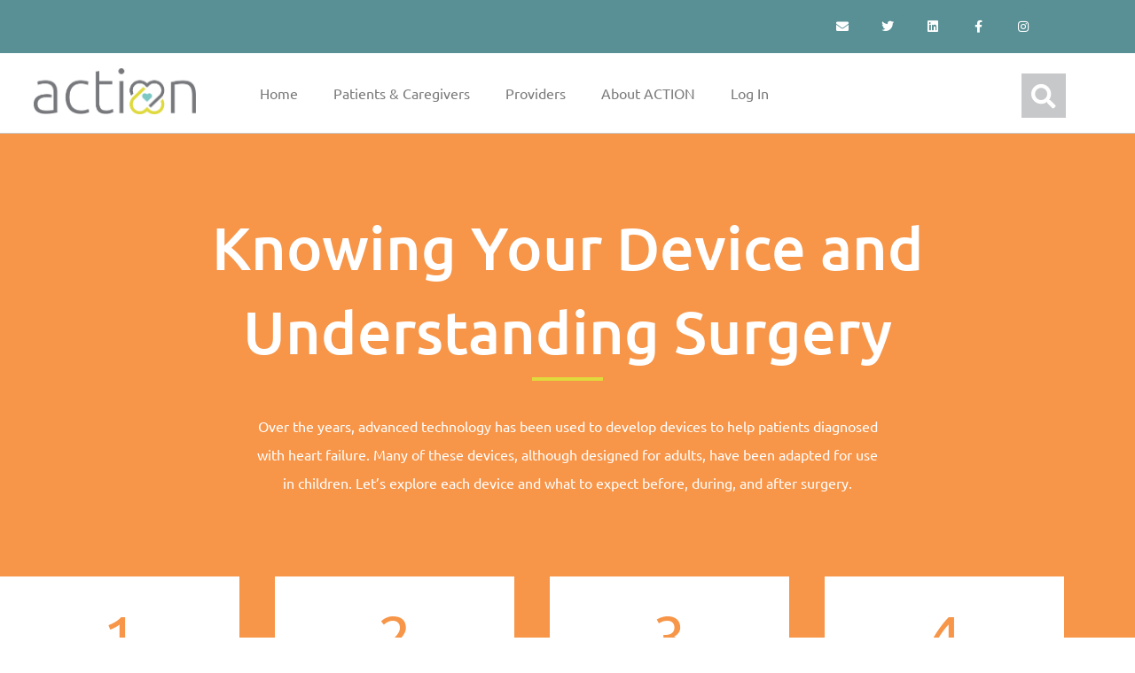

--- FILE ---
content_type: text/html; charset=UTF-8
request_url: https://myactioneducation.org/lessons/pulsatile/?section_id=8421&subtab_id=84212
body_size: 65410
content:
<!DOCTYPE html>
<html lang="en-US">
<head>
<meta charset="UTF-8">
<meta name="viewport" content="width=device-width, initial-scale=1">
	<link rel="profile" href="https://gmpg.org/xfn/11"> 
	<title>Pulsatile &#8211; myactioneducation.org</title>
<meta name='robots' content='max-image-preview:large' />

            <script data-no-defer="1" data-ezscrex="false" data-cfasync="false" data-pagespeed-no-defer data-cookieconsent="ignore">
                var ctPublicFunctions = {"_ajax_nonce":"2047309d34","_rest_nonce":"0f882144d6","_ajax_url":"\/wp-admin\/admin-ajax.php","_rest_url":"https:\/\/myactioneducation.org\/wp-json\/","data__cookies_type":"none","data__ajax_type":"rest","data__bot_detector_enabled":"0","data__frontend_data_log_enabled":1,"cookiePrefix":"","wprocket_detected":false,"host_url":"myactioneducation.org","text__ee_click_to_select":"Click to select the whole data","text__ee_original_email":"The complete one is","text__ee_got_it":"Got it","text__ee_blocked":"Blocked","text__ee_cannot_connect":"Cannot connect","text__ee_cannot_decode":"Can not decode email. Unknown reason","text__ee_email_decoder":"CleanTalk email decoder","text__ee_wait_for_decoding":"The magic is on the way!","text__ee_decoding_process":"Please wait a few seconds while we decode the contact data."}
            </script>
        
            <script data-no-defer="1" data-ezscrex="false" data-cfasync="false" data-pagespeed-no-defer data-cookieconsent="ignore">
                var ctPublic = {"_ajax_nonce":"2047309d34","settings__forms__check_internal":"1","settings__forms__check_external":"0","settings__forms__force_protection":0,"settings__forms__search_test":"1","settings__forms__wc_add_to_cart":"0","settings__data__bot_detector_enabled":"0","settings__sfw__anti_crawler":0,"blog_home":"https:\/\/myactioneducation.org\/","pixel__setting":"3","pixel__enabled":false,"pixel__url":"https:\/\/moderate2-v4.cleantalk.org\/pixel\/8b06e941a94e99c776b8ff7394dab7dd.gif","data__email_check_before_post":"1","data__email_check_exist_post":"0","data__cookies_type":"none","data__key_is_ok":true,"data__visible_fields_required":true,"wl_brandname":"Anti-Spam by CleanTalk","wl_brandname_short":"CleanTalk","ct_checkjs_key":486435867,"emailEncoderPassKey":"b8173aec2efa81acd97ed2e4cbb4d914","bot_detector_forms_excluded":"W10=","advancedCacheExists":false,"varnishCacheExists":false,"wc_ajax_add_to_cart":false,"theRealPerson":{"phrases":{"trpHeading":"The Real Person Badge!","trpContent1":"The commenter acts as a real person and verified as not a bot.","trpContent2":" Anti-Spam by CleanTalk","trpContentLearnMore":"Learn more"},"trpContentLink":"https:\/\/cleantalk.org\/help\/the-real-person?utm_id=&amp;utm_term=&amp;utm_source=admin_side&amp;utm_medium=trp_badge&amp;utm_content=trp_badge_link_click&amp;utm_campaign=apbct_links","imgPersonUrl":"https:\/\/myactioneducation.org\/wp-content\/plugins\/cleantalk-spam-protect\/css\/images\/real_user.svg","imgShieldUrl":"https:\/\/myactioneducation.org\/wp-content\/plugins\/cleantalk-spam-protect\/css\/images\/shield.svg"}}
            </script>
        <link rel='dns-prefetch' href='//fonts.googleapis.com' />
<link rel="alternate" type="application/rss+xml" title="myactioneducation.org &raquo; Feed" href="https://myactioneducation.org/feed/" />
<link rel="alternate" type="application/rss+xml" title="myactioneducation.org &raquo; Comments Feed" href="https://myactioneducation.org/comments/feed/" />
<link rel="alternate" title="oEmbed (JSON)" type="application/json+oembed" href="https://myactioneducation.org/wp-json/oembed/1.0/embed?url=https%3A%2F%2Fmyactioneducation.org%2Flessons%2Fpulsatile%2F" />
<link rel="alternate" title="oEmbed (XML)" type="text/xml+oembed" href="https://myactioneducation.org/wp-json/oembed/1.0/embed?url=https%3A%2F%2Fmyactioneducation.org%2Flessons%2Fpulsatile%2F&#038;format=xml" />
<style id='wp-img-auto-sizes-contain-inline-css'>
img:is([sizes=auto i],[sizes^="auto," i]){contain-intrinsic-size:3000px 1500px}
/*# sourceURL=wp-img-auto-sizes-contain-inline-css */
</style>
<link rel='stylesheet' id='custom-style-css' href='https://myactioneducation.org/wp-content/plugins/action-custom-functions/style.css?ver=6.9' media='all' />
<link rel='stylesheet' id='elementor_mods-style-css' href='https://myactioneducation.org/wp-content/plugins/action-custom-functions/elementor-mods.css?ver=6.9' media='all' />
<link rel='stylesheet' id='side_modules_nav-style-css' href='https://myactioneducation.org/wp-content/plugins/action-custom-functions/menu/style.css?ver=1186' media='all' />
<link rel='stylesheet' id='astra-theme-css-css' href='https://myactioneducation.org/wp-content/themes/astra/assets/css/minified/main.min.css?ver=4.11.11' media='all' />
<style id='astra-theme-css-inline-css'>
:root{--ast-post-nav-space:0;--ast-container-default-xlg-padding:3em;--ast-container-default-lg-padding:3em;--ast-container-default-slg-padding:2em;--ast-container-default-md-padding:3em;--ast-container-default-sm-padding:3em;--ast-container-default-xs-padding:2.4em;--ast-container-default-xxs-padding:1.8em;--ast-code-block-background:#EEEEEE;--ast-comment-inputs-background:#FAFAFA;--ast-normal-container-width:1200px;--ast-narrow-container-width:750px;--ast-blog-title-font-weight:normal;--ast-blog-meta-weight:inherit;--ast-global-color-primary:var(--ast-global-color-5);--ast-global-color-secondary:var(--ast-global-color-4);--ast-global-color-alternate-background:var(--ast-global-color-7);--ast-global-color-subtle-background:var(--ast-global-color-6);--ast-bg-style-guide:#F8FAFC;--ast-shadow-style-guide:0px 0px 4px 0 #00000057;--ast-global-dark-bg-style:#fff;--ast-global-dark-lfs:#fbfbfb;--ast-widget-bg-color:#fafafa;--ast-wc-container-head-bg-color:#fbfbfb;--ast-title-layout-bg:#eeeeee;--ast-search-border-color:#e7e7e7;--ast-lifter-hover-bg:#e6e6e6;--ast-gallery-block-color:#000;--srfm-color-input-label:var(--ast-global-color-2);}html{font-size:100%;}a{color:#589095;}a:hover,a:focus{color:#589095;}body,button,input,select,textarea,.ast-button,.ast-custom-button{font-family:'Ubuntu',sans-serif;font-weight:400;font-size:16px;font-size:1rem;}blockquote{color:#2c2d30;}h1,h2,h3,h4,h5,h6,.entry-content :where(h1,h2,h3,h4,h5,h6),.site-title,.site-title a{font-family:'Ubuntu',sans-serif;font-weight:500;}.ast-site-identity .site-title a{color:var(--ast-global-color-2);}.site-title{font-size:24px;font-size:1.5rem;display:block;}header .custom-logo-link img{max-width:143px;width:143px;}.astra-logo-svg{width:143px;}.site-header .site-description{font-size:15px;font-size:0.9375rem;display:none;}.entry-title{font-size:40px;font-size:2.5rem;}.archive .ast-article-post .ast-article-inner,.blog .ast-article-post .ast-article-inner,.archive .ast-article-post .ast-article-inner:hover,.blog .ast-article-post .ast-article-inner:hover{overflow:hidden;}h1,.entry-content :where(h1){font-size:36px;font-size:2.25rem;font-weight:500;font-family:'Ubuntu',sans-serif;line-height:1.4em;}h2,.entry-content :where(h2){font-size:32px;font-size:2rem;font-weight:500;font-family:'Ubuntu',sans-serif;line-height:1.3em;}h3,.entry-content :where(h3){font-size:24px;font-size:1.5rem;font-weight:700;font-family:'Ubuntu',sans-serif;line-height:1.3em;}h4,.entry-content :where(h4){font-size:16px;font-size:1rem;line-height:1.2em;font-weight:500;font-family:'Ubuntu',sans-serif;}h5,.entry-content :where(h5){font-size:16px;font-size:1rem;line-height:1.2em;font-weight:500;font-family:'Ubuntu',sans-serif;}h6,.entry-content :where(h6){font-size:16px;font-size:1rem;line-height:1.25em;font-weight:500;font-family:'Ubuntu',sans-serif;}::selection{background-color:#0274be;color:#ffffff;}body,h1,h2,h3,h4,h5,h6,.entry-title a,.entry-content :where(h1,h2,h3,h4,h5,h6){color:#77787b;}.tagcloud a:hover,.tagcloud a:focus,.tagcloud a.current-item{color:#ffffff;border-color:#589095;background-color:#589095;}input:focus,input[type="text"]:focus,input[type="email"]:focus,input[type="url"]:focus,input[type="password"]:focus,input[type="reset"]:focus,input[type="search"]:focus,textarea:focus{border-color:#589095;}input[type="radio"]:checked,input[type=reset],input[type="checkbox"]:checked,input[type="checkbox"]:hover:checked,input[type="checkbox"]:focus:checked,input[type=range]::-webkit-slider-thumb{border-color:#589095;background-color:#589095;box-shadow:none;}.site-footer a:hover + .post-count,.site-footer a:focus + .post-count{background:#589095;border-color:#589095;}.single .nav-links .nav-previous,.single .nav-links .nav-next{color:#589095;}.entry-meta,.entry-meta *{line-height:1.45;color:#589095;}.entry-meta a:not(.ast-button):hover,.entry-meta a:not(.ast-button):hover *,.entry-meta a:not(.ast-button):focus,.entry-meta a:not(.ast-button):focus *,.page-links > .page-link,.page-links .page-link:hover,.post-navigation a:hover{color:#589095;}#cat option,.secondary .calendar_wrap thead a,.secondary .calendar_wrap thead a:visited{color:#589095;}.secondary .calendar_wrap #today,.ast-progress-val span{background:#589095;}.secondary a:hover + .post-count,.secondary a:focus + .post-count{background:#589095;border-color:#589095;}.calendar_wrap #today > a{color:#ffffff;}.page-links .page-link,.single .post-navigation a{color:#589095;}.ast-search-menu-icon .search-form button.search-submit{padding:0 4px;}.ast-search-menu-icon form.search-form{padding-right:0;}.ast-search-menu-icon.slide-search input.search-field{width:0;}.ast-header-search .ast-search-menu-icon.ast-dropdown-active .search-form,.ast-header-search .ast-search-menu-icon.ast-dropdown-active .search-field:focus{transition:all 0.2s;}.search-form input.search-field:focus{outline:none;}.ast-archive-title{color:#589095;}.widget-title,.widget .wp-block-heading{font-size:22px;font-size:1.375rem;color:#589095;}.ast-search-menu-icon.slide-search a:focus-visible:focus-visible,.astra-search-icon:focus-visible,#close:focus-visible,a:focus-visible,.ast-menu-toggle:focus-visible,.site .skip-link:focus-visible,.wp-block-loginout input:focus-visible,.wp-block-search.wp-block-search__button-inside .wp-block-search__inside-wrapper,.ast-header-navigation-arrow:focus-visible,.ast-orders-table__row .ast-orders-table__cell:focus-visible,a#ast-apply-coupon:focus-visible,#ast-apply-coupon:focus-visible,#close:focus-visible,.button.search-submit:focus-visible,#search_submit:focus,.normal-search:focus-visible,.ast-header-account-wrap:focus-visible,.astra-cart-drawer-close:focus,.ast-single-variation:focus,.ast-button:focus{outline-style:dotted;outline-color:inherit;outline-width:thin;}input:focus,input[type="text"]:focus,input[type="email"]:focus,input[type="url"]:focus,input[type="password"]:focus,input[type="reset"]:focus,input[type="search"]:focus,input[type="number"]:focus,textarea:focus,.wp-block-search__input:focus,[data-section="section-header-mobile-trigger"] .ast-button-wrap .ast-mobile-menu-trigger-minimal:focus,.ast-mobile-popup-drawer.active .menu-toggle-close:focus,#ast-scroll-top:focus,#coupon_code:focus,#ast-coupon-code:focus{border-style:dotted;border-color:inherit;border-width:thin;}input{outline:none;}.ast-logo-title-inline .site-logo-img{padding-right:1em;}.site-logo-img img{ transition:all 0.2s linear;}body .ast-oembed-container *{position:absolute;top:0;width:100%;height:100%;left:0;}body .wp-block-embed-pocket-casts .ast-oembed-container *{position:unset;}.ast-single-post-featured-section + article {margin-top: 2em;}.site-content .ast-single-post-featured-section img {width: 100%;overflow: hidden;object-fit: cover;}.site > .ast-single-related-posts-container {margin-top: 0;}@media (min-width: 922px) {.ast-desktop .ast-container--narrow {max-width: var(--ast-narrow-container-width);margin: 0 auto;}}.ast-page-builder-template .hentry {margin: 0;}.ast-page-builder-template .site-content > .ast-container {max-width: 100%;padding: 0;}.ast-page-builder-template .site .site-content #primary {padding: 0;margin: 0;}.ast-page-builder-template .no-results {text-align: center;margin: 4em auto;}.ast-page-builder-template .ast-pagination {padding: 2em;}.ast-page-builder-template .entry-header.ast-no-title.ast-no-thumbnail {margin-top: 0;}.ast-page-builder-template .entry-header.ast-header-without-markup {margin-top: 0;margin-bottom: 0;}.ast-page-builder-template .entry-header.ast-no-title.ast-no-meta {margin-bottom: 0;}.ast-page-builder-template.single .post-navigation {padding-bottom: 2em;}.ast-page-builder-template.single-post .site-content > .ast-container {max-width: 100%;}.ast-page-builder-template .entry-header {margin-top: 2em;margin-left: auto;margin-right: auto;}.ast-page-builder-template .ast-archive-description {margin: 2em auto 0;padding-left: 20px;padding-right: 20px;}.ast-page-builder-template .ast-row {margin-left: 0;margin-right: 0;}.single.ast-page-builder-template .entry-header + .entry-content,.single.ast-page-builder-template .ast-single-entry-banner + .site-content article .entry-content {margin-bottom: 2em;}@media(min-width: 921px) {.ast-page-builder-template.archive.ast-right-sidebar .ast-row article,.ast-page-builder-template.archive.ast-left-sidebar .ast-row article {padding-left: 0;padding-right: 0;}}@media (max-width:921.9px){#ast-desktop-header{display:none;}}@media (min-width:922px){#ast-mobile-header{display:none;}}@media( max-width: 420px ) {.single .nav-links .nav-previous,.single .nav-links .nav-next {width: 100%;text-align: center;}}.wp-block-buttons.aligncenter{justify-content:center;}@media (max-width:921px){.ast-theme-transparent-header #primary,.ast-theme-transparent-header #secondary{padding:0;}}@media (max-width:921px){.ast-plain-container.ast-no-sidebar #primary{padding:0;}}.ast-plain-container.ast-no-sidebar #primary{margin-top:0;margin-bottom:0;}.wp-block-button.is-style-outline .wp-block-button__link{border-color:#c76bab;}div.wp-block-button.is-style-outline > .wp-block-button__link:not(.has-text-color),div.wp-block-button.wp-block-button__link.is-style-outline:not(.has-text-color){color:#c76bab;}.wp-block-button.is-style-outline .wp-block-button__link:hover,.wp-block-buttons .wp-block-button.is-style-outline .wp-block-button__link:focus,.wp-block-buttons .wp-block-button.is-style-outline > .wp-block-button__link:not(.has-text-color):hover,.wp-block-buttons .wp-block-button.wp-block-button__link.is-style-outline:not(.has-text-color):hover{color:#ffffff;background-color:#589095;border-color:#589095;}.post-page-numbers.current .page-link,.ast-pagination .page-numbers.current{color:#ffffff;border-color:#0274be;background-color:#0274be;}.wp-block-button.is-style-outline .wp-block-button__link.wp-element-button,.ast-outline-button{border-color:#c76bab;font-family:inherit;font-weight:inherit;line-height:1em;border-top-left-radius:2px;border-top-right-radius:2px;border-bottom-right-radius:2px;border-bottom-left-radius:2px;}.wp-block-buttons .wp-block-button.is-style-outline > .wp-block-button__link:not(.has-text-color),.wp-block-buttons .wp-block-button.wp-block-button__link.is-style-outline:not(.has-text-color),.ast-outline-button{color:#c76bab;}.wp-block-button.is-style-outline .wp-block-button__link:hover,.wp-block-buttons .wp-block-button.is-style-outline .wp-block-button__link:focus,.wp-block-buttons .wp-block-button.is-style-outline > .wp-block-button__link:not(.has-text-color):hover,.wp-block-buttons .wp-block-button.wp-block-button__link.is-style-outline:not(.has-text-color):hover,.ast-outline-button:hover,.ast-outline-button:focus,.wp-block-uagb-buttons-child .uagb-buttons-repeater.ast-outline-button:hover,.wp-block-uagb-buttons-child .uagb-buttons-repeater.ast-outline-button:focus{color:#ffffff;background-color:#589095;border-color:#589095;}.wp-block-button .wp-block-button__link.wp-element-button.is-style-outline:not(.has-background),.wp-block-button.is-style-outline>.wp-block-button__link.wp-element-button:not(.has-background),.ast-outline-button{background-color:#c76bab;}.entry-content[data-ast-blocks-layout] > figure{margin-bottom:1em;}h1.widget-title{font-weight:500;}h2.widget-title{font-weight:500;}h3.widget-title{font-weight:700;}.elementor-widget-container .elementor-loop-container .e-loop-item[data-elementor-type="loop-item"]{width:100%;}#page{display:flex;flex-direction:column;min-height:100vh;}.ast-404-layout-1 h1.page-title{color:var(--ast-global-color-2);}.single .post-navigation a{line-height:1em;height:inherit;}.error-404 .page-sub-title{font-size:1.5rem;font-weight:inherit;}.search .site-content .content-area .search-form{margin-bottom:0;}#page .site-content{flex-grow:1;}.widget{margin-bottom:1.25em;}#secondary li{line-height:1.5em;}#secondary .wp-block-group h2{margin-bottom:0.7em;}#secondary h2{font-size:1.7rem;}.ast-separate-container .ast-article-post,.ast-separate-container .ast-article-single,.ast-separate-container .comment-respond{padding:3em;}.ast-separate-container .ast-article-single .ast-article-single{padding:0;}.ast-article-single .wp-block-post-template-is-layout-grid{padding-left:0;}.ast-separate-container .comments-title,.ast-narrow-container .comments-title{padding:1.5em 2em;}.ast-page-builder-template .comment-form-textarea,.ast-comment-formwrap .ast-grid-common-col{padding:0;}.ast-comment-formwrap{padding:0;display:inline-flex;column-gap:20px;width:100%;margin-left:0;margin-right:0;}.comments-area textarea#comment:focus,.comments-area textarea#comment:active,.comments-area .ast-comment-formwrap input[type="text"]:focus,.comments-area .ast-comment-formwrap input[type="text"]:active {box-shadow:none;outline:none;}.archive.ast-page-builder-template .entry-header{margin-top:2em;}.ast-page-builder-template .ast-comment-formwrap{width:100%;}.entry-title{margin-bottom:0.5em;}.ast-archive-description p{font-size:inherit;font-weight:inherit;line-height:inherit;}.ast-separate-container .ast-comment-list li.depth-1,.hentry{margin-bottom:2em;}@media (min-width:921px){.ast-left-sidebar.ast-page-builder-template #secondary,.archive.ast-right-sidebar.ast-page-builder-template .site-main{padding-left:20px;padding-right:20px;}}@media (max-width:544px){.ast-comment-formwrap.ast-row{column-gap:10px;display:inline-block;}#ast-commentform .ast-grid-common-col{position:relative;width:100%;}}@media (min-width:1201px){.ast-separate-container .ast-article-post,.ast-separate-container .ast-article-single,.ast-separate-container .ast-author-box,.ast-separate-container .ast-404-layout-1,.ast-separate-container .no-results{padding:3em;}}@media (max-width:921px){.ast-separate-container #primary,.ast-separate-container #secondary{padding:1.5em 0;}#primary,#secondary{padding:1.5em 0;margin:0;}.ast-left-sidebar #content > .ast-container{display:flex;flex-direction:column-reverse;width:100%;}}@media (min-width:922px){.ast-separate-container.ast-right-sidebar #primary,.ast-separate-container.ast-left-sidebar #primary{border:0;}.search-no-results.ast-separate-container #primary{margin-bottom:4em;}}.elementor-widget-button .elementor-button{border-style:solid;text-decoration:none;border-top-width:0;border-right-width:0;border-left-width:0;border-bottom-width:0;}body .elementor-button.elementor-size-sm,body .elementor-button.elementor-size-xs,body .elementor-button.elementor-size-md,body .elementor-button.elementor-size-lg,body .elementor-button.elementor-size-xl,body .elementor-button{border-top-left-radius:2px;border-top-right-radius:2px;border-bottom-right-radius:2px;border-bottom-left-radius:2px;padding-top:10px;padding-right:40px;padding-bottom:10px;padding-left:40px;}.wp-block-button .wp-block-button__link{color:#ffffff;}.elementor-widget-button .elementor-button{line-height:1em;}.wp-block-button .wp-block-button__link:hover,.wp-block-button .wp-block-button__link:focus{color:#ffffff;background-color:#589095;border-color:#589095;}.elementor-widget-heading h1.elementor-heading-title{line-height:1.4em;}.elementor-widget-heading h2.elementor-heading-title{line-height:1.3em;}.elementor-widget-heading h3.elementor-heading-title{line-height:1.3em;}.elementor-widget-heading h4.elementor-heading-title{line-height:1.2em;}.elementor-widget-heading h5.elementor-heading-title{line-height:1.2em;}.elementor-widget-heading h6.elementor-heading-title{line-height:1.25em;}.wp-block-button .wp-block-button__link,.wp-block-search .wp-block-search__button,body .wp-block-file .wp-block-file__button{border-color:#c76bab;background-color:#c76bab;color:#ffffff;font-family:inherit;font-weight:inherit;line-height:1em;border-top-left-radius:2px;border-top-right-radius:2px;border-bottom-right-radius:2px;border-bottom-left-radius:2px;padding-top:10px;padding-right:40px;padding-bottom:10px;padding-left:40px;}.menu-toggle,button,.ast-button,.ast-custom-button,.button,input#submit,input[type="button"],input[type="submit"],input[type="reset"],form[CLASS*="wp-block-search__"].wp-block-search .wp-block-search__inside-wrapper .wp-block-search__button,body .wp-block-file .wp-block-file__button,.search .search-submit{border-style:solid;border-top-width:0;border-right-width:0;border-left-width:0;border-bottom-width:0;color:#ffffff;border-color:#c76bab;background-color:#c76bab;padding-top:10px;padding-right:40px;padding-bottom:10px;padding-left:40px;font-family:inherit;font-weight:inherit;line-height:1em;border-top-left-radius:2px;border-top-right-radius:2px;border-bottom-right-radius:2px;border-bottom-left-radius:2px;}button:focus,.menu-toggle:hover,button:hover,.ast-button:hover,.ast-custom-button:hover .button:hover,.ast-custom-button:hover ,input[type=reset]:hover,input[type=reset]:focus,input#submit:hover,input#submit:focus,input[type="button"]:hover,input[type="button"]:focus,input[type="submit"]:hover,input[type="submit"]:focus,form[CLASS*="wp-block-search__"].wp-block-search .wp-block-search__inside-wrapper .wp-block-search__button:hover,form[CLASS*="wp-block-search__"].wp-block-search .wp-block-search__inside-wrapper .wp-block-search__button:focus,body .wp-block-file .wp-block-file__button:hover,body .wp-block-file .wp-block-file__button:focus{color:#ffffff;background-color:#589095;border-color:#589095;}form[CLASS*="wp-block-search__"].wp-block-search .wp-block-search__inside-wrapper .wp-block-search__button.has-icon{padding-top:calc(10px - 3px);padding-right:calc(40px - 3px);padding-bottom:calc(10px - 3px);padding-left:calc(40px - 3px);}@media (max-width:921px){.ast-mobile-header-stack .main-header-bar .ast-search-menu-icon{display:inline-block;}.ast-header-break-point.ast-header-custom-item-outside .ast-mobile-header-stack .main-header-bar .ast-search-icon{margin:0;}.ast-comment-avatar-wrap img{max-width:2.5em;}.ast-comment-meta{padding:0 1.8888em 1.3333em;}.ast-separate-container .ast-comment-list li.depth-1{padding:1.5em 2.14em;}.ast-separate-container .comment-respond{padding:2em 2.14em;}}@media (min-width:544px){.ast-container{max-width:100%;}}@media (max-width:544px){.ast-separate-container .ast-article-post,.ast-separate-container .ast-article-single,.ast-separate-container .comments-title,.ast-separate-container .ast-archive-description{padding:1.5em 1em;}.ast-separate-container #content .ast-container{padding-left:0.54em;padding-right:0.54em;}.ast-separate-container .ast-comment-list .bypostauthor{padding:.5em;}.ast-search-menu-icon.ast-dropdown-active .search-field{width:170px;}} #ast-mobile-header .ast-site-header-cart-li a{pointer-events:none;}.ast-separate-container{background-color:var(--ast-global-color-4);background-image:none;}@media (max-width:921px){.site-title{display:block;}.site-header .site-description{display:none;}h1,.entry-content :where(h1){font-size:30px;}h2,.entry-content :where(h2){font-size:25px;}h3,.entry-content :where(h3){font-size:20px;}}@media (max-width:544px){.site-title{display:block;}.site-header .site-description{display:none;}h1,.entry-content :where(h1){font-size:30px;}h2,.entry-content :where(h2){font-size:25px;}h3,.entry-content :where(h3){font-size:20px;}}@media (max-width:921px){html{font-size:91.2%;}}@media (max-width:544px){html{font-size:91.2%;}}@media (min-width:922px){.ast-container{max-width:1240px;}}@media (min-width:922px){.site-content .ast-container{display:flex;}}@media (max-width:921px){.site-content .ast-container{flex-direction:column;}}@media (min-width:922px){.single-post .site-content > .ast-container{max-width:1200px;}}@media (min-width:922px){.main-header-menu .sub-menu .menu-item.ast-left-align-sub-menu:hover > .sub-menu,.main-header-menu .sub-menu .menu-item.ast-left-align-sub-menu.focus > .sub-menu{margin-left:-0px;}}.wp-block-file {display: flex;align-items: center;flex-wrap: wrap;justify-content: space-between;}.wp-block-pullquote {border: none;}.wp-block-pullquote blockquote::before {content: "\201D";font-family: "Helvetica",sans-serif;display: flex;transform: rotate( 180deg );font-size: 6rem;font-style: normal;line-height: 1;font-weight: bold;align-items: center;justify-content: center;}.has-text-align-right > blockquote::before {justify-content: flex-start;}.has-text-align-left > blockquote::before {justify-content: flex-end;}figure.wp-block-pullquote.is-style-solid-color blockquote {max-width: 100%;text-align: inherit;}:root {--wp--custom--ast-default-block-top-padding: 3em;--wp--custom--ast-default-block-right-padding: 3em;--wp--custom--ast-default-block-bottom-padding: 3em;--wp--custom--ast-default-block-left-padding: 3em;--wp--custom--ast-container-width: 1200px;--wp--custom--ast-content-width-size: 1200px;--wp--custom--ast-wide-width-size: calc(1200px + var(--wp--custom--ast-default-block-left-padding) + var(--wp--custom--ast-default-block-right-padding));}.ast-narrow-container {--wp--custom--ast-content-width-size: 750px;--wp--custom--ast-wide-width-size: 750px;}@media(max-width: 921px) {:root {--wp--custom--ast-default-block-top-padding: 3em;--wp--custom--ast-default-block-right-padding: 2em;--wp--custom--ast-default-block-bottom-padding: 3em;--wp--custom--ast-default-block-left-padding: 2em;}}@media(max-width: 544px) {:root {--wp--custom--ast-default-block-top-padding: 3em;--wp--custom--ast-default-block-right-padding: 1.5em;--wp--custom--ast-default-block-bottom-padding: 3em;--wp--custom--ast-default-block-left-padding: 1.5em;}}.entry-content > .wp-block-group,.entry-content > .wp-block-cover,.entry-content > .wp-block-columns {padding-top: var(--wp--custom--ast-default-block-top-padding);padding-right: var(--wp--custom--ast-default-block-right-padding);padding-bottom: var(--wp--custom--ast-default-block-bottom-padding);padding-left: var(--wp--custom--ast-default-block-left-padding);}.ast-plain-container.ast-no-sidebar .entry-content > .alignfull,.ast-page-builder-template .ast-no-sidebar .entry-content > .alignfull {margin-left: calc( -50vw + 50%);margin-right: calc( -50vw + 50%);max-width: 100vw;width: 100vw;}.ast-plain-container.ast-no-sidebar .entry-content .alignfull .alignfull,.ast-page-builder-template.ast-no-sidebar .entry-content .alignfull .alignfull,.ast-plain-container.ast-no-sidebar .entry-content .alignfull .alignwide,.ast-page-builder-template.ast-no-sidebar .entry-content .alignfull .alignwide,.ast-plain-container.ast-no-sidebar .entry-content .alignwide .alignfull,.ast-page-builder-template.ast-no-sidebar .entry-content .alignwide .alignfull,.ast-plain-container.ast-no-sidebar .entry-content .alignwide .alignwide,.ast-page-builder-template.ast-no-sidebar .entry-content .alignwide .alignwide,.ast-plain-container.ast-no-sidebar .entry-content .wp-block-column .alignfull,.ast-page-builder-template.ast-no-sidebar .entry-content .wp-block-column .alignfull,.ast-plain-container.ast-no-sidebar .entry-content .wp-block-column .alignwide,.ast-page-builder-template.ast-no-sidebar .entry-content .wp-block-column .alignwide {margin-left: auto;margin-right: auto;width: 100%;}[data-ast-blocks-layout] .wp-block-separator:not(.is-style-dots) {height: 0;}[data-ast-blocks-layout] .wp-block-separator {margin: 20px auto;}[data-ast-blocks-layout] .wp-block-separator:not(.is-style-wide):not(.is-style-dots) {max-width: 100px;}[data-ast-blocks-layout] .wp-block-separator.has-background {padding: 0;}.entry-content[data-ast-blocks-layout] > * {max-width: var(--wp--custom--ast-content-width-size);margin-left: auto;margin-right: auto;}.entry-content[data-ast-blocks-layout] > .alignwide {max-width: var(--wp--custom--ast-wide-width-size);}.entry-content[data-ast-blocks-layout] .alignfull {max-width: none;}.entry-content .wp-block-columns {margin-bottom: 0;}blockquote {margin: 1.5em;border-color: rgba(0,0,0,0.05);}.wp-block-quote:not(.has-text-align-right):not(.has-text-align-center) {border-left: 5px solid rgba(0,0,0,0.05);}.has-text-align-right > blockquote,blockquote.has-text-align-right {border-right: 5px solid rgba(0,0,0,0.05);}.has-text-align-left > blockquote,blockquote.has-text-align-left {border-left: 5px solid rgba(0,0,0,0.05);}.wp-block-site-tagline,.wp-block-latest-posts .read-more {margin-top: 15px;}.wp-block-loginout p label {display: block;}.wp-block-loginout p:not(.login-remember):not(.login-submit) input {width: 100%;}.wp-block-loginout input:focus {border-color: transparent;}.wp-block-loginout input:focus {outline: thin dotted;}.entry-content .wp-block-media-text .wp-block-media-text__content {padding: 0 0 0 8%;}.entry-content .wp-block-media-text.has-media-on-the-right .wp-block-media-text__content {padding: 0 8% 0 0;}.entry-content .wp-block-media-text.has-background .wp-block-media-text__content {padding: 8%;}.entry-content .wp-block-cover:not([class*="background-color"]):not(.has-text-color.has-link-color) .wp-block-cover__inner-container,.entry-content .wp-block-cover:not([class*="background-color"]) .wp-block-cover-image-text,.entry-content .wp-block-cover:not([class*="background-color"]) .wp-block-cover-text,.entry-content .wp-block-cover-image:not([class*="background-color"]) .wp-block-cover__inner-container,.entry-content .wp-block-cover-image:not([class*="background-color"]) .wp-block-cover-image-text,.entry-content .wp-block-cover-image:not([class*="background-color"]) .wp-block-cover-text {color: var(--ast-global-color-primary,var(--ast-global-color-5));}.wp-block-loginout .login-remember input {width: 1.1rem;height: 1.1rem;margin: 0 5px 4px 0;vertical-align: middle;}.wp-block-latest-posts > li > *:first-child,.wp-block-latest-posts:not(.is-grid) > li:first-child {margin-top: 0;}.entry-content > .wp-block-buttons,.entry-content > .wp-block-uagb-buttons {margin-bottom: 1.5em;}.wp-block-search__inside-wrapper .wp-block-search__input {padding: 0 10px;color: var(--ast-global-color-3);background: var(--ast-global-color-primary,var(--ast-global-color-5));border-color: var(--ast-border-color);}.wp-block-latest-posts .read-more {margin-bottom: 1.5em;}.wp-block-search__no-button .wp-block-search__inside-wrapper .wp-block-search__input {padding-top: 5px;padding-bottom: 5px;}.wp-block-latest-posts .wp-block-latest-posts__post-date,.wp-block-latest-posts .wp-block-latest-posts__post-author {font-size: 1rem;}.wp-block-latest-posts > li > *,.wp-block-latest-posts:not(.is-grid) > li {margin-top: 12px;margin-bottom: 12px;}.ast-page-builder-template .entry-content[data-ast-blocks-layout] > *,.ast-page-builder-template .entry-content[data-ast-blocks-layout] > .alignfull:where(:not(.wp-block-group):not(.uagb-is-root-container):not(.spectra-is-root-container)) > * {max-width: none;}.ast-page-builder-template .entry-content[data-ast-blocks-layout] > .alignwide:where(:not(.uagb-is-root-container):not(.spectra-is-root-container)) > * {max-width: var(--wp--custom--ast-wide-width-size);}.ast-page-builder-template .entry-content[data-ast-blocks-layout] > .inherit-container-width > *,.ast-page-builder-template .entry-content[data-ast-blocks-layout] > *:not(.wp-block-group):where(:not(.uagb-is-root-container):not(.spectra-is-root-container)) > *,.entry-content[data-ast-blocks-layout] > .wp-block-cover .wp-block-cover__inner-container {max-width: var(--wp--custom--ast-content-width-size) ;margin-left: auto;margin-right: auto;}.entry-content[data-ast-blocks-layout] .wp-block-cover:not(.alignleft):not(.alignright) {width: auto;}@media(max-width: 1200px) {.ast-separate-container .entry-content > .alignfull,.ast-separate-container .entry-content[data-ast-blocks-layout] > .alignwide,.ast-plain-container .entry-content[data-ast-blocks-layout] > .alignwide,.ast-plain-container .entry-content .alignfull {margin-left: calc(-1 * min(var(--ast-container-default-xlg-padding),20px)) ;margin-right: calc(-1 * min(var(--ast-container-default-xlg-padding),20px));}}@media(min-width: 1201px) {.ast-separate-container .entry-content > .alignfull {margin-left: calc(-1 * var(--ast-container-default-xlg-padding) );margin-right: calc(-1 * var(--ast-container-default-xlg-padding) );}.ast-separate-container .entry-content[data-ast-blocks-layout] > .alignwide,.ast-plain-container .entry-content[data-ast-blocks-layout] > .alignwide {margin-left: calc(-1 * var(--wp--custom--ast-default-block-left-padding) );margin-right: calc(-1 * var(--wp--custom--ast-default-block-right-padding) );}}@media(min-width: 921px) {.ast-separate-container .entry-content .wp-block-group.alignwide:not(.inherit-container-width) > :where(:not(.alignleft):not(.alignright)),.ast-plain-container .entry-content .wp-block-group.alignwide:not(.inherit-container-width) > :where(:not(.alignleft):not(.alignright)) {max-width: calc( var(--wp--custom--ast-content-width-size) + 80px );}.ast-plain-container.ast-right-sidebar .entry-content[data-ast-blocks-layout] .alignfull,.ast-plain-container.ast-left-sidebar .entry-content[data-ast-blocks-layout] .alignfull {margin-left: -60px;margin-right: -60px;}}@media(min-width: 544px) {.entry-content > .alignleft {margin-right: 20px;}.entry-content > .alignright {margin-left: 20px;}}@media (max-width:544px){.wp-block-columns .wp-block-column:not(:last-child){margin-bottom:20px;}.wp-block-latest-posts{margin:0;}}@media( max-width: 600px ) {.entry-content .wp-block-media-text .wp-block-media-text__content,.entry-content .wp-block-media-text.has-media-on-the-right .wp-block-media-text__content {padding: 8% 0 0;}.entry-content .wp-block-media-text.has-background .wp-block-media-text__content {padding: 8%;}}.ast-page-builder-template .entry-header {padding-left: 0;}.ast-narrow-container .site-content .wp-block-uagb-image--align-full .wp-block-uagb-image__figure {max-width: 100%;margin-left: auto;margin-right: auto;}:root .has-ast-global-color-0-color{color:var(--ast-global-color-0);}:root .has-ast-global-color-0-background-color{background-color:var(--ast-global-color-0);}:root .wp-block-button .has-ast-global-color-0-color{color:var(--ast-global-color-0);}:root .wp-block-button .has-ast-global-color-0-background-color{background-color:var(--ast-global-color-0);}:root .has-ast-global-color-1-color{color:var(--ast-global-color-1);}:root .has-ast-global-color-1-background-color{background-color:var(--ast-global-color-1);}:root .wp-block-button .has-ast-global-color-1-color{color:var(--ast-global-color-1);}:root .wp-block-button .has-ast-global-color-1-background-color{background-color:var(--ast-global-color-1);}:root .has-ast-global-color-2-color{color:var(--ast-global-color-2);}:root .has-ast-global-color-2-background-color{background-color:var(--ast-global-color-2);}:root .wp-block-button .has-ast-global-color-2-color{color:var(--ast-global-color-2);}:root .wp-block-button .has-ast-global-color-2-background-color{background-color:var(--ast-global-color-2);}:root .has-ast-global-color-3-color{color:var(--ast-global-color-3);}:root .has-ast-global-color-3-background-color{background-color:var(--ast-global-color-3);}:root .wp-block-button .has-ast-global-color-3-color{color:var(--ast-global-color-3);}:root .wp-block-button .has-ast-global-color-3-background-color{background-color:var(--ast-global-color-3);}:root .has-ast-global-color-4-color{color:var(--ast-global-color-4);}:root .has-ast-global-color-4-background-color{background-color:var(--ast-global-color-4);}:root .wp-block-button .has-ast-global-color-4-color{color:var(--ast-global-color-4);}:root .wp-block-button .has-ast-global-color-4-background-color{background-color:var(--ast-global-color-4);}:root .has-ast-global-color-5-color{color:var(--ast-global-color-5);}:root .has-ast-global-color-5-background-color{background-color:var(--ast-global-color-5);}:root .wp-block-button .has-ast-global-color-5-color{color:var(--ast-global-color-5);}:root .wp-block-button .has-ast-global-color-5-background-color{background-color:var(--ast-global-color-5);}:root .has-ast-global-color-6-color{color:var(--ast-global-color-6);}:root .has-ast-global-color-6-background-color{background-color:var(--ast-global-color-6);}:root .wp-block-button .has-ast-global-color-6-color{color:var(--ast-global-color-6);}:root .wp-block-button .has-ast-global-color-6-background-color{background-color:var(--ast-global-color-6);}:root .has-ast-global-color-7-color{color:var(--ast-global-color-7);}:root .has-ast-global-color-7-background-color{background-color:var(--ast-global-color-7);}:root .wp-block-button .has-ast-global-color-7-color{color:var(--ast-global-color-7);}:root .wp-block-button .has-ast-global-color-7-background-color{background-color:var(--ast-global-color-7);}:root .has-ast-global-color-8-color{color:var(--ast-global-color-8);}:root .has-ast-global-color-8-background-color{background-color:var(--ast-global-color-8);}:root .wp-block-button .has-ast-global-color-8-color{color:var(--ast-global-color-8);}:root .wp-block-button .has-ast-global-color-8-background-color{background-color:var(--ast-global-color-8);}:root{--ast-global-color-0:#0170B9;--ast-global-color-1:#3a3a3a;--ast-global-color-2:#3a3a3a;--ast-global-color-3:#4B4F58;--ast-global-color-4:#F5F5F5;--ast-global-color-5:#FFFFFF;--ast-global-color-6:#E5E5E5;--ast-global-color-7:#424242;--ast-global-color-8:#000000;}:root {--ast-border-color : var(--ast-global-color-6);}.ast-single-entry-banner {-js-display: flex;display: flex;flex-direction: column;justify-content: center;text-align: center;position: relative;background: var(--ast-title-layout-bg);}.ast-single-entry-banner[data-banner-layout="layout-1"] {max-width: 1200px;background: inherit;padding: 20px 0;}.ast-single-entry-banner[data-banner-width-type="custom"] {margin: 0 auto;width: 100%;}.ast-single-entry-banner + .site-content .entry-header {margin-bottom: 0;}.site .ast-author-avatar {--ast-author-avatar-size: ;}a.ast-underline-text {text-decoration: underline;}.ast-container > .ast-terms-link {position: relative;display: block;}a.ast-button.ast-badge-tax {padding: 4px 8px;border-radius: 3px;font-size: inherit;}header.entry-header{text-align:left;}header.entry-header .entry-title{font-size:30px;font-size:1.875rem;}header.entry-header > *:not(:last-child){margin-bottom:10px;}@media (max-width:921px){header.entry-header{text-align:left;}}@media (max-width:544px){header.entry-header{text-align:left;}}.ast-archive-entry-banner {-js-display: flex;display: flex;flex-direction: column;justify-content: center;text-align: center;position: relative;background: var(--ast-title-layout-bg);}.ast-archive-entry-banner[data-banner-width-type="custom"] {margin: 0 auto;width: 100%;}.ast-archive-entry-banner[data-banner-layout="layout-1"] {background: inherit;padding: 20px 0;text-align: left;}body.archive .ast-archive-description{max-width:1200px;width:100%;text-align:left;padding-top:3em;padding-right:3em;padding-bottom:3em;padding-left:3em;}body.archive .ast-archive-description .ast-archive-title,body.archive .ast-archive-description .ast-archive-title *{font-size:40px;font-size:2.5rem;}body.archive .ast-archive-description > *:not(:last-child){margin-bottom:10px;}@media (max-width:921px){body.archive .ast-archive-description{text-align:left;}}@media (max-width:544px){body.archive .ast-archive-description{text-align:left;}}.ast-breadcrumbs .trail-browse,.ast-breadcrumbs .trail-items,.ast-breadcrumbs .trail-items li{display:inline-block;margin:0;padding:0;border:none;background:inherit;text-indent:0;text-decoration:none;}.ast-breadcrumbs .trail-browse{font-size:inherit;font-style:inherit;font-weight:inherit;color:inherit;}.ast-breadcrumbs .trail-items{list-style:none;}.trail-items li::after{padding:0 0.3em;content:"\00bb";}.trail-items li:last-of-type::after{display:none;}.trail-items li::after{content:"\003E";}.ast-breadcrumbs-wrapper .trail-items a{color:#ffffff;}.ast-breadcrumbs-wrapper .trail-items .trail-end{color:#ffffff;}.ast-breadcrumbs-wrapper .trail-items li::after{color:#ffffff;}.ast-breadcrumbs-wrapper,.main-header-bar.ast-header-breadcrumb{background-color:#ffffff;}.ast-breadcrumbs-wrapper{text-align:left;}@media (max-width:921px){.ast-breadcrumbs-wrapper .trail-items a{color:#7cc8c5;}.ast-breadcrumbs-wrapper .trail-items .trail-end{color:#77787b;}.ast-breadcrumbs-wrapper .trail-items li::after{color:#77787b;}}.ast-breadcrumbs-inner #ast-breadcrumbs-yoast,.ast-breadcrumbs-inner .breadcrumbs,.ast-breadcrumbs-inner .rank-math-breadcrumb,.ast-breadcrumbs-inner nav{padding-bottom:10px;}.ast-header-break-point .ast-breadcrumbs-wrapper{order:4;}.ast-default-menu-enable.ast-main-header-nav-open.ast-header-break-point .main-header-bar.ast-header-breadcrumb,.ast-main-header-nav-open .main-header-bar.ast-header-breadcrumb{padding-top:1em;padding-bottom:1em;}.ast-header-break-point .main-header-bar.ast-header-breadcrumb{border-bottom-width:1px;border-bottom-color:#eaeaea;border-bottom-style:solid;}.ast-breadcrumbs-wrapper{line-height:1.4;}.ast-breadcrumbs-wrapper .rank-math-breadcrumb p{margin-bottom:0px;}.ast-breadcrumbs-wrapper{display:block;width:100%;}h1,h2,h3,h4,h5,h6,.entry-content :where(h1,h2,h3,h4,h5,h6){color:#589095;}.entry-title a{color:#589095;}@media (max-width:921px){.ast-builder-grid-row-container.ast-builder-grid-row-tablet-3-firstrow .ast-builder-grid-row > *:first-child,.ast-builder-grid-row-container.ast-builder-grid-row-tablet-3-lastrow .ast-builder-grid-row > *:last-child{grid-column:1 / -1;}}@media (max-width:544px){.ast-builder-grid-row-container.ast-builder-grid-row-mobile-3-firstrow .ast-builder-grid-row > *:first-child,.ast-builder-grid-row-container.ast-builder-grid-row-mobile-3-lastrow .ast-builder-grid-row > *:last-child{grid-column:1 / -1;}}.ast-builder-layout-element[data-section="title_tagline"]{display:flex;}@media (max-width:921px){.ast-header-break-point .ast-builder-layout-element[data-section="title_tagline"]{display:flex;}}@media (max-width:544px){.ast-header-break-point .ast-builder-layout-element[data-section="title_tagline"]{display:flex;}}.ast-builder-menu-1{font-family:inherit;font-weight:inherit;}.ast-builder-menu-1 .sub-menu,.ast-builder-menu-1 .inline-on-mobile .sub-menu{border-top-width:2px;border-bottom-width:0px;border-right-width:0px;border-left-width:0px;border-color:#0274be;border-style:solid;}.ast-builder-menu-1 .sub-menu .sub-menu{top:-2px;}.ast-builder-menu-1 .main-header-menu > .menu-item > .sub-menu,.ast-builder-menu-1 .main-header-menu > .menu-item > .astra-full-megamenu-wrapper{margin-top:0px;}.ast-desktop .ast-builder-menu-1 .main-header-menu > .menu-item > .sub-menu:before,.ast-desktop .ast-builder-menu-1 .main-header-menu > .menu-item > .astra-full-megamenu-wrapper:before{height:calc( 0px + 2px + 5px );}.ast-desktop .ast-builder-menu-1 .menu-item .sub-menu .menu-link{border-style:none;}@media (max-width:921px){.ast-header-break-point .ast-builder-menu-1 .menu-item.menu-item-has-children > .ast-menu-toggle{top:0;}.ast-builder-menu-1 .inline-on-mobile .menu-item.menu-item-has-children > .ast-menu-toggle{right:-15px;}.ast-builder-menu-1 .menu-item-has-children > .menu-link:after{content:unset;}.ast-builder-menu-1 .main-header-menu > .menu-item > .sub-menu,.ast-builder-menu-1 .main-header-menu > .menu-item > .astra-full-megamenu-wrapper{margin-top:0;}}@media (max-width:544px){.ast-header-break-point .ast-builder-menu-1 .menu-item.menu-item-has-children > .ast-menu-toggle{top:0;}.ast-builder-menu-1 .main-header-menu > .menu-item > .sub-menu,.ast-builder-menu-1 .main-header-menu > .menu-item > .astra-full-megamenu-wrapper{margin-top:0;}}.ast-builder-menu-1{display:flex;}@media (max-width:921px){.ast-header-break-point .ast-builder-menu-1{display:flex;}}@media (max-width:544px){.ast-header-break-point .ast-builder-menu-1{display:flex;}}.site-below-footer-wrap{padding-top:20px;padding-bottom:20px;}.site-below-footer-wrap[data-section="section-below-footer-builder"]{background-color:var( --ast-global-color-primary,--ast-global-color-4 );min-height:80px;border-style:solid;border-width:0px;border-top-width:1px;border-top-color:var(--ast-global-color-subtle-background,--ast-global-color-6);}.site-below-footer-wrap[data-section="section-below-footer-builder"] .ast-builder-grid-row{max-width:1200px;min-height:80px;margin-left:auto;margin-right:auto;}.site-below-footer-wrap[data-section="section-below-footer-builder"] .ast-builder-grid-row,.site-below-footer-wrap[data-section="section-below-footer-builder"] .site-footer-section{align-items:flex-start;}.site-below-footer-wrap[data-section="section-below-footer-builder"].ast-footer-row-inline .site-footer-section{display:flex;margin-bottom:0;}.ast-builder-grid-row-full .ast-builder-grid-row{grid-template-columns:1fr;}@media (max-width:921px){.site-below-footer-wrap[data-section="section-below-footer-builder"].ast-footer-row-tablet-inline .site-footer-section{display:flex;margin-bottom:0;}.site-below-footer-wrap[data-section="section-below-footer-builder"].ast-footer-row-tablet-stack .site-footer-section{display:block;margin-bottom:10px;}.ast-builder-grid-row-container.ast-builder-grid-row-tablet-full .ast-builder-grid-row{grid-template-columns:1fr;}}@media (max-width:544px){.site-below-footer-wrap[data-section="section-below-footer-builder"].ast-footer-row-mobile-inline .site-footer-section{display:flex;margin-bottom:0;}.site-below-footer-wrap[data-section="section-below-footer-builder"].ast-footer-row-mobile-stack .site-footer-section{display:block;margin-bottom:10px;}.ast-builder-grid-row-container.ast-builder-grid-row-mobile-full .ast-builder-grid-row{grid-template-columns:1fr;}}.site-below-footer-wrap[data-section="section-below-footer-builder"]{display:grid;}@media (max-width:921px){.ast-header-break-point .site-below-footer-wrap[data-section="section-below-footer-builder"]{display:grid;}}@media (max-width:544px){.ast-header-break-point .site-below-footer-wrap[data-section="section-below-footer-builder"]{display:grid;}}.ast-footer-copyright{text-align:center;}.ast-footer-copyright.site-footer-focus-item {color:#77787b;}@media (max-width:921px){.ast-footer-copyright{text-align:center;}}@media (max-width:544px){.ast-footer-copyright{text-align:center;}}.ast-footer-copyright.ast-builder-layout-element{display:flex;}@media (max-width:921px){.ast-header-break-point .ast-footer-copyright.ast-builder-layout-element{display:flex;}}@media (max-width:544px){.ast-header-break-point .ast-footer-copyright.ast-builder-layout-element{display:flex;}}.footer-widget-area.widget-area.site-footer-focus-item{width:auto;}.ast-footer-row-inline .footer-widget-area.widget-area.site-footer-focus-item{width:100%;}.elementor-widget-heading .elementor-heading-title{margin:0;}.elementor-page .ast-menu-toggle{color:unset !important;background:unset !important;}.elementor-post.elementor-grid-item.hentry{margin-bottom:0;}.woocommerce div.product .elementor-element.elementor-products-grid .related.products ul.products li.product,.elementor-element .elementor-wc-products .woocommerce[class*='columns-'] ul.products li.product{width:auto;margin:0;float:none;}.elementor-toc__list-wrapper{margin:0;}body .elementor hr{background-color:#ccc;margin:0;}.ast-left-sidebar .elementor-section.elementor-section-stretched,.ast-right-sidebar .elementor-section.elementor-section-stretched{max-width:100%;left:0 !important;}.elementor-posts-container [CLASS*="ast-width-"]{width:100%;}.elementor-template-full-width .ast-container{display:block;}.elementor-screen-only,.screen-reader-text,.screen-reader-text span,.ui-helper-hidden-accessible{top:0 !important;}@media (max-width:544px){.elementor-element .elementor-wc-products .woocommerce[class*="columns-"] ul.products li.product{width:auto;margin:0;}.elementor-element .woocommerce .woocommerce-result-count{float:none;}}.ast-header-break-point .main-header-bar{border-bottom-width:1px;}@media (min-width:922px){.main-header-bar{border-bottom-width:1px;}}.main-header-menu .menu-item, #astra-footer-menu .menu-item, .main-header-bar .ast-masthead-custom-menu-items{-js-display:flex;display:flex;-webkit-box-pack:center;-webkit-justify-content:center;-moz-box-pack:center;-ms-flex-pack:center;justify-content:center;-webkit-box-orient:vertical;-webkit-box-direction:normal;-webkit-flex-direction:column;-moz-box-orient:vertical;-moz-box-direction:normal;-ms-flex-direction:column;flex-direction:column;}.main-header-menu > .menu-item > .menu-link, #astra-footer-menu > .menu-item > .menu-link{height:100%;-webkit-box-align:center;-webkit-align-items:center;-moz-box-align:center;-ms-flex-align:center;align-items:center;-js-display:flex;display:flex;}.ast-header-break-point .main-navigation ul .menu-item .menu-link .icon-arrow:first-of-type svg{top:.2em;margin-top:0px;margin-left:0px;width:.65em;transform:translate(0, -2px) rotateZ(270deg);}.ast-mobile-popup-content .ast-submenu-expanded > .ast-menu-toggle{transform:rotateX(180deg);overflow-y:auto;}@media (min-width:922px){.ast-builder-menu .main-navigation > ul > li:last-child a{margin-right:0;}}.ast-separate-container .ast-article-inner{background-color:transparent;background-image:none;}.ast-separate-container .ast-article-post{background-color:var(--ast-global-color-5);background-image:none;}@media (max-width:921px){.ast-separate-container .ast-article-post{background-color:var(--ast-global-color-5);background-image:none;}}@media (max-width:544px){.ast-separate-container .ast-article-post{background-color:var(--ast-global-color-5);background-image:none;}}.ast-separate-container .ast-article-single:not(.ast-related-post), .ast-separate-container .error-404, .ast-separate-container .no-results, .single.ast-separate-container .site-main .ast-author-meta, .ast-separate-container .related-posts-title-wrapper, .ast-separate-container .comments-count-wrapper, .ast-box-layout.ast-plain-container .site-content, .ast-padded-layout.ast-plain-container .site-content, .ast-separate-container .ast-archive-description, .ast-separate-container .comments-area .comment-respond, .ast-separate-container .comments-area .ast-comment-list li, .ast-separate-container .comments-area .comments-title{background-color:var(--ast-global-color-5);background-image:none;}@media (max-width:921px){.ast-separate-container .ast-article-single:not(.ast-related-post), .ast-separate-container .error-404, .ast-separate-container .no-results, .single.ast-separate-container .site-main .ast-author-meta, .ast-separate-container .related-posts-title-wrapper, .ast-separate-container .comments-count-wrapper, .ast-box-layout.ast-plain-container .site-content, .ast-padded-layout.ast-plain-container .site-content, .ast-separate-container .ast-archive-description{background-color:var(--ast-global-color-5);background-image:none;}}@media (max-width:544px){.ast-separate-container .ast-article-single:not(.ast-related-post), .ast-separate-container .error-404, .ast-separate-container .no-results, .single.ast-separate-container .site-main .ast-author-meta, .ast-separate-container .related-posts-title-wrapper, .ast-separate-container .comments-count-wrapper, .ast-box-layout.ast-plain-container .site-content, .ast-padded-layout.ast-plain-container .site-content, .ast-separate-container .ast-archive-description{background-color:var(--ast-global-color-5);background-image:none;}}.ast-separate-container.ast-two-container #secondary .widget{background-color:var(--ast-global-color-5);background-image:none;}@media (max-width:921px){.ast-separate-container.ast-two-container #secondary .widget{background-color:var(--ast-global-color-5);background-image:none;}}@media (max-width:544px){.ast-separate-container.ast-two-container #secondary .widget{background-color:var(--ast-global-color-5);background-image:none;}}.ast-plain-container, .ast-page-builder-template{background-color:var(--ast-global-color-5);background-image:none;}@media (max-width:921px){.ast-plain-container, .ast-page-builder-template{background-color:var(--ast-global-color-5);background-image:none;}}@media (max-width:544px){.ast-plain-container, .ast-page-builder-template{background-color:var(--ast-global-color-5);background-image:none;}}.ast-mobile-header-content > *,.ast-desktop-header-content > * {padding: 10px 0;height: auto;}.ast-mobile-header-content > *:first-child,.ast-desktop-header-content > *:first-child {padding-top: 10px;}.ast-mobile-header-content > .ast-builder-menu,.ast-desktop-header-content > .ast-builder-menu {padding-top: 0;}.ast-mobile-header-content > *:last-child,.ast-desktop-header-content > *:last-child {padding-bottom: 0;}.ast-mobile-header-content .ast-search-menu-icon.ast-inline-search label,.ast-desktop-header-content .ast-search-menu-icon.ast-inline-search label {width: 100%;}.ast-desktop-header-content .main-header-bar-navigation .ast-submenu-expanded > .ast-menu-toggle::before {transform: rotateX(180deg);}#ast-desktop-header .ast-desktop-header-content,.ast-mobile-header-content .ast-search-icon,.ast-desktop-header-content .ast-search-icon,.ast-mobile-header-wrap .ast-mobile-header-content,.ast-main-header-nav-open.ast-popup-nav-open .ast-mobile-header-wrap .ast-mobile-header-content,.ast-main-header-nav-open.ast-popup-nav-open .ast-desktop-header-content {display: none;}.ast-main-header-nav-open.ast-header-break-point #ast-desktop-header .ast-desktop-header-content,.ast-main-header-nav-open.ast-header-break-point .ast-mobile-header-wrap .ast-mobile-header-content {display: block;}.ast-desktop .ast-desktop-header-content .astra-menu-animation-slide-up > .menu-item > .sub-menu,.ast-desktop .ast-desktop-header-content .astra-menu-animation-slide-up > .menu-item .menu-item > .sub-menu,.ast-desktop .ast-desktop-header-content .astra-menu-animation-slide-down > .menu-item > .sub-menu,.ast-desktop .ast-desktop-header-content .astra-menu-animation-slide-down > .menu-item .menu-item > .sub-menu,.ast-desktop .ast-desktop-header-content .astra-menu-animation-fade > .menu-item > .sub-menu,.ast-desktop .ast-desktop-header-content .astra-menu-animation-fade > .menu-item .menu-item > .sub-menu {opacity: 1;visibility: visible;}.ast-hfb-header.ast-default-menu-enable.ast-header-break-point .ast-mobile-header-wrap .ast-mobile-header-content .main-header-bar-navigation {width: unset;margin: unset;}.ast-mobile-header-content.content-align-flex-end .main-header-bar-navigation .menu-item-has-children > .ast-menu-toggle,.ast-desktop-header-content.content-align-flex-end .main-header-bar-navigation .menu-item-has-children > .ast-menu-toggle {left: calc( 20px - 0.907em);right: auto;}.ast-mobile-header-content .ast-search-menu-icon,.ast-mobile-header-content .ast-search-menu-icon.slide-search,.ast-desktop-header-content .ast-search-menu-icon,.ast-desktop-header-content .ast-search-menu-icon.slide-search {width: 100%;position: relative;display: block;right: auto;transform: none;}.ast-mobile-header-content .ast-search-menu-icon.slide-search .search-form,.ast-mobile-header-content .ast-search-menu-icon .search-form,.ast-desktop-header-content .ast-search-menu-icon.slide-search .search-form,.ast-desktop-header-content .ast-search-menu-icon .search-form {right: 0;visibility: visible;opacity: 1;position: relative;top: auto;transform: none;padding: 0;display: block;overflow: hidden;}.ast-mobile-header-content .ast-search-menu-icon.ast-inline-search .search-field,.ast-mobile-header-content .ast-search-menu-icon .search-field,.ast-desktop-header-content .ast-search-menu-icon.ast-inline-search .search-field,.ast-desktop-header-content .ast-search-menu-icon .search-field {width: 100%;padding-right: 5.5em;}.ast-mobile-header-content .ast-search-menu-icon .search-submit,.ast-desktop-header-content .ast-search-menu-icon .search-submit {display: block;position: absolute;height: 100%;top: 0;right: 0;padding: 0 1em;border-radius: 0;}.ast-hfb-header.ast-default-menu-enable.ast-header-break-point .ast-mobile-header-wrap .ast-mobile-header-content .main-header-bar-navigation ul .sub-menu .menu-link {padding-left: 30px;}.ast-hfb-header.ast-default-menu-enable.ast-header-break-point .ast-mobile-header-wrap .ast-mobile-header-content .main-header-bar-navigation .sub-menu .menu-item .menu-item .menu-link {padding-left: 40px;}.ast-mobile-popup-drawer.active .ast-mobile-popup-inner{background-color:#ffffff;;}.ast-mobile-header-wrap .ast-mobile-header-content, .ast-desktop-header-content{background-color:#ffffff;;}.ast-mobile-popup-content > *, .ast-mobile-header-content > *, .ast-desktop-popup-content > *, .ast-desktop-header-content > *{padding-top:0px;padding-bottom:0px;}.content-align-flex-start .ast-builder-layout-element{justify-content:flex-start;}.content-align-flex-start .main-header-menu{text-align:left;}.ast-mobile-popup-drawer.active .menu-toggle-close{color:#3a3a3a;}.ast-mobile-header-wrap .ast-primary-header-bar,.ast-primary-header-bar .site-primary-header-wrap{min-height:80px;}.ast-desktop .ast-primary-header-bar .main-header-menu > .menu-item{line-height:80px;}.ast-header-break-point #masthead .ast-mobile-header-wrap .ast-primary-header-bar,.ast-header-break-point #masthead .ast-mobile-header-wrap .ast-below-header-bar,.ast-header-break-point #masthead .ast-mobile-header-wrap .ast-above-header-bar{padding-left:20px;padding-right:20px;}.ast-header-break-point .ast-primary-header-bar{border-bottom-width:1px;border-bottom-color:var( --ast-global-color-subtle-background,--ast-global-color-7 );border-bottom-style:solid;}@media (min-width:922px){.ast-primary-header-bar{border-bottom-width:1px;border-bottom-color:var( --ast-global-color-subtle-background,--ast-global-color-7 );border-bottom-style:solid;}}.ast-primary-header-bar{background-color:var( --ast-global-color-primary,--ast-global-color-4 );}.ast-primary-header-bar{display:block;}@media (max-width:921px){.ast-header-break-point .ast-primary-header-bar{display:grid;}}@media (max-width:544px){.ast-header-break-point .ast-primary-header-bar{display:grid;}}[data-section="section-header-mobile-trigger"] .ast-button-wrap .ast-mobile-menu-trigger-minimal{color:#0274be;border:none;background:transparent;}[data-section="section-header-mobile-trigger"] .ast-button-wrap .mobile-menu-toggle-icon .ast-mobile-svg{width:20px;height:20px;fill:#0274be;}[data-section="section-header-mobile-trigger"] .ast-button-wrap .mobile-menu-wrap .mobile-menu{color:#0274be;}.ast-builder-menu-mobile .main-navigation .menu-item.menu-item-has-children > .ast-menu-toggle{top:0;}.ast-builder-menu-mobile .main-navigation .menu-item-has-children > .menu-link:after{content:unset;}.ast-hfb-header .ast-builder-menu-mobile .main-header-menu, .ast-hfb-header .ast-builder-menu-mobile .main-navigation .menu-item .menu-link, .ast-hfb-header .ast-builder-menu-mobile .main-navigation .menu-item .sub-menu .menu-link{border-style:none;}.ast-builder-menu-mobile .main-navigation .menu-item.menu-item-has-children > .ast-menu-toggle{top:0;}@media (max-width:921px){.ast-builder-menu-mobile .main-navigation .menu-item.menu-item-has-children > .ast-menu-toggle{top:0;}.ast-builder-menu-mobile .main-navigation .menu-item-has-children > .menu-link:after{content:unset;}}@media (max-width:544px){.ast-builder-menu-mobile .main-navigation .menu-item.menu-item-has-children > .ast-menu-toggle{top:0;}}.ast-builder-menu-mobile .main-navigation{display:block;}@media (max-width:921px){.ast-header-break-point .ast-builder-menu-mobile .main-navigation{display:block;}}@media (max-width:544px){.ast-header-break-point .ast-builder-menu-mobile .main-navigation{display:block;}}:root{--e-global-color-astglobalcolor0:#0170B9;--e-global-color-astglobalcolor1:#3a3a3a;--e-global-color-astglobalcolor2:#3a3a3a;--e-global-color-astglobalcolor3:#4B4F58;--e-global-color-astglobalcolor4:#F5F5F5;--e-global-color-astglobalcolor5:#FFFFFF;--e-global-color-astglobalcolor6:#E5E5E5;--e-global-color-astglobalcolor7:#424242;--e-global-color-astglobalcolor8:#000000;}
/*# sourceURL=astra-theme-css-inline-css */
</style>
<link rel='stylesheet' id='astra-google-fonts-css' href='https://fonts.googleapis.com/css?family=Ubuntu%3A400%2C300%2C500%2C%2C700&#038;display=fallback&#038;ver=4.11.11' media='all' />
<link rel='stylesheet' id='astra-menu-animation-css' href='https://myactioneducation.org/wp-content/themes/astra/assets/css/minified/menu-animation.min.css?ver=4.11.11' media='all' />
<style id='wp-emoji-styles-inline-css'>

	img.wp-smiley, img.emoji {
		display: inline !important;
		border: none !important;
		box-shadow: none !important;
		height: 1em !important;
		width: 1em !important;
		margin: 0 0.07em !important;
		vertical-align: -0.1em !important;
		background: none !important;
		padding: 0 !important;
	}
/*# sourceURL=wp-emoji-styles-inline-css */
</style>
<style id='wppb-edit-profile-style-inline-css'>


/*# sourceURL=https://myactioneducation.org/wp-content/plugins/profile-builder/assets/misc/gutenberg/blocks/build/edit-profile/style-index.css */
</style>
<style id='wppb-login-style-inline-css'>


/*# sourceURL=https://myactioneducation.org/wp-content/plugins/profile-builder/assets/misc/gutenberg/blocks/build/login/style-index.css */
</style>
<style id='wppb-recover-password-style-inline-css'>


/*# sourceURL=https://myactioneducation.org/wp-content/plugins/profile-builder/assets/misc/gutenberg/blocks/build/recover-password/style-index.css */
</style>
<style id='wppb-register-style-inline-css'>


/*# sourceURL=https://myactioneducation.org/wp-content/plugins/profile-builder/assets/misc/gutenberg/blocks/build/register/style-index.css */
</style>
<link rel='stylesheet' id='ultp-gutenberg-blocks-css' href='https://myactioneducation.org/wp-content/plugins/uncanny-toolkit-pro/src/blocks/dist/index.css?ver=3.10' media='all' />
<link rel='stylesheet' id='mpp_gutenberg-css' href='https://myactioneducation.org/wp-content/plugins/metronet-profile-picture/dist/blocks.style.build.css?ver=2.6.3' media='all' />
<style id='global-styles-inline-css'>
:root{--wp--preset--aspect-ratio--square: 1;--wp--preset--aspect-ratio--4-3: 4/3;--wp--preset--aspect-ratio--3-4: 3/4;--wp--preset--aspect-ratio--3-2: 3/2;--wp--preset--aspect-ratio--2-3: 2/3;--wp--preset--aspect-ratio--16-9: 16/9;--wp--preset--aspect-ratio--9-16: 9/16;--wp--preset--color--black: #000000;--wp--preset--color--cyan-bluish-gray: #abb8c3;--wp--preset--color--white: #ffffff;--wp--preset--color--pale-pink: #f78da7;--wp--preset--color--vivid-red: #cf2e2e;--wp--preset--color--luminous-vivid-orange: #ff6900;--wp--preset--color--luminous-vivid-amber: #fcb900;--wp--preset--color--light-green-cyan: #7bdcb5;--wp--preset--color--vivid-green-cyan: #00d084;--wp--preset--color--pale-cyan-blue: #8ed1fc;--wp--preset--color--vivid-cyan-blue: #0693e3;--wp--preset--color--vivid-purple: #9b51e0;--wp--preset--color--ast-global-color-0: var(--ast-global-color-0);--wp--preset--color--ast-global-color-1: var(--ast-global-color-1);--wp--preset--color--ast-global-color-2: var(--ast-global-color-2);--wp--preset--color--ast-global-color-3: var(--ast-global-color-3);--wp--preset--color--ast-global-color-4: var(--ast-global-color-4);--wp--preset--color--ast-global-color-5: var(--ast-global-color-5);--wp--preset--color--ast-global-color-6: var(--ast-global-color-6);--wp--preset--color--ast-global-color-7: var(--ast-global-color-7);--wp--preset--color--ast-global-color-8: var(--ast-global-color-8);--wp--preset--gradient--vivid-cyan-blue-to-vivid-purple: linear-gradient(135deg,rgb(6,147,227) 0%,rgb(155,81,224) 100%);--wp--preset--gradient--light-green-cyan-to-vivid-green-cyan: linear-gradient(135deg,rgb(122,220,180) 0%,rgb(0,208,130) 100%);--wp--preset--gradient--luminous-vivid-amber-to-luminous-vivid-orange: linear-gradient(135deg,rgb(252,185,0) 0%,rgb(255,105,0) 100%);--wp--preset--gradient--luminous-vivid-orange-to-vivid-red: linear-gradient(135deg,rgb(255,105,0) 0%,rgb(207,46,46) 100%);--wp--preset--gradient--very-light-gray-to-cyan-bluish-gray: linear-gradient(135deg,rgb(238,238,238) 0%,rgb(169,184,195) 100%);--wp--preset--gradient--cool-to-warm-spectrum: linear-gradient(135deg,rgb(74,234,220) 0%,rgb(151,120,209) 20%,rgb(207,42,186) 40%,rgb(238,44,130) 60%,rgb(251,105,98) 80%,rgb(254,248,76) 100%);--wp--preset--gradient--blush-light-purple: linear-gradient(135deg,rgb(255,206,236) 0%,rgb(152,150,240) 100%);--wp--preset--gradient--blush-bordeaux: linear-gradient(135deg,rgb(254,205,165) 0%,rgb(254,45,45) 50%,rgb(107,0,62) 100%);--wp--preset--gradient--luminous-dusk: linear-gradient(135deg,rgb(255,203,112) 0%,rgb(199,81,192) 50%,rgb(65,88,208) 100%);--wp--preset--gradient--pale-ocean: linear-gradient(135deg,rgb(255,245,203) 0%,rgb(182,227,212) 50%,rgb(51,167,181) 100%);--wp--preset--gradient--electric-grass: linear-gradient(135deg,rgb(202,248,128) 0%,rgb(113,206,126) 100%);--wp--preset--gradient--midnight: linear-gradient(135deg,rgb(2,3,129) 0%,rgb(40,116,252) 100%);--wp--preset--font-size--small: 13px;--wp--preset--font-size--medium: 20px;--wp--preset--font-size--large: 36px;--wp--preset--font-size--x-large: 42px;--wp--preset--spacing--20: 0.44rem;--wp--preset--spacing--30: 0.67rem;--wp--preset--spacing--40: 1rem;--wp--preset--spacing--50: 1.5rem;--wp--preset--spacing--60: 2.25rem;--wp--preset--spacing--70: 3.38rem;--wp--preset--spacing--80: 5.06rem;--wp--preset--shadow--natural: 6px 6px 9px rgba(0, 0, 0, 0.2);--wp--preset--shadow--deep: 12px 12px 50px rgba(0, 0, 0, 0.4);--wp--preset--shadow--sharp: 6px 6px 0px rgba(0, 0, 0, 0.2);--wp--preset--shadow--outlined: 6px 6px 0px -3px rgb(255, 255, 255), 6px 6px rgb(0, 0, 0);--wp--preset--shadow--crisp: 6px 6px 0px rgb(0, 0, 0);}:root { --wp--style--global--content-size: var(--wp--custom--ast-content-width-size);--wp--style--global--wide-size: var(--wp--custom--ast-wide-width-size); }:where(body) { margin: 0; }.wp-site-blocks > .alignleft { float: left; margin-right: 2em; }.wp-site-blocks > .alignright { float: right; margin-left: 2em; }.wp-site-blocks > .aligncenter { justify-content: center; margin-left: auto; margin-right: auto; }:where(.wp-site-blocks) > * { margin-block-start: 24px; margin-block-end: 0; }:where(.wp-site-blocks) > :first-child { margin-block-start: 0; }:where(.wp-site-blocks) > :last-child { margin-block-end: 0; }:root { --wp--style--block-gap: 24px; }:root :where(.is-layout-flow) > :first-child{margin-block-start: 0;}:root :where(.is-layout-flow) > :last-child{margin-block-end: 0;}:root :where(.is-layout-flow) > *{margin-block-start: 24px;margin-block-end: 0;}:root :where(.is-layout-constrained) > :first-child{margin-block-start: 0;}:root :where(.is-layout-constrained) > :last-child{margin-block-end: 0;}:root :where(.is-layout-constrained) > *{margin-block-start: 24px;margin-block-end: 0;}:root :where(.is-layout-flex){gap: 24px;}:root :where(.is-layout-grid){gap: 24px;}.is-layout-flow > .alignleft{float: left;margin-inline-start: 0;margin-inline-end: 2em;}.is-layout-flow > .alignright{float: right;margin-inline-start: 2em;margin-inline-end: 0;}.is-layout-flow > .aligncenter{margin-left: auto !important;margin-right: auto !important;}.is-layout-constrained > .alignleft{float: left;margin-inline-start: 0;margin-inline-end: 2em;}.is-layout-constrained > .alignright{float: right;margin-inline-start: 2em;margin-inline-end: 0;}.is-layout-constrained > .aligncenter{margin-left: auto !important;margin-right: auto !important;}.is-layout-constrained > :where(:not(.alignleft):not(.alignright):not(.alignfull)){max-width: var(--wp--style--global--content-size);margin-left: auto !important;margin-right: auto !important;}.is-layout-constrained > .alignwide{max-width: var(--wp--style--global--wide-size);}body .is-layout-flex{display: flex;}.is-layout-flex{flex-wrap: wrap;align-items: center;}.is-layout-flex > :is(*, div){margin: 0;}body .is-layout-grid{display: grid;}.is-layout-grid > :is(*, div){margin: 0;}body{padding-top: 0px;padding-right: 0px;padding-bottom: 0px;padding-left: 0px;}a:where(:not(.wp-element-button)){text-decoration: none;}:root :where(.wp-element-button, .wp-block-button__link){background-color: #32373c;border-width: 0;color: #fff;font-family: inherit;font-size: inherit;font-style: inherit;font-weight: inherit;letter-spacing: inherit;line-height: inherit;padding-top: calc(0.667em + 2px);padding-right: calc(1.333em + 2px);padding-bottom: calc(0.667em + 2px);padding-left: calc(1.333em + 2px);text-decoration: none;text-transform: inherit;}.has-black-color{color: var(--wp--preset--color--black) !important;}.has-cyan-bluish-gray-color{color: var(--wp--preset--color--cyan-bluish-gray) !important;}.has-white-color{color: var(--wp--preset--color--white) !important;}.has-pale-pink-color{color: var(--wp--preset--color--pale-pink) !important;}.has-vivid-red-color{color: var(--wp--preset--color--vivid-red) !important;}.has-luminous-vivid-orange-color{color: var(--wp--preset--color--luminous-vivid-orange) !important;}.has-luminous-vivid-amber-color{color: var(--wp--preset--color--luminous-vivid-amber) !important;}.has-light-green-cyan-color{color: var(--wp--preset--color--light-green-cyan) !important;}.has-vivid-green-cyan-color{color: var(--wp--preset--color--vivid-green-cyan) !important;}.has-pale-cyan-blue-color{color: var(--wp--preset--color--pale-cyan-blue) !important;}.has-vivid-cyan-blue-color{color: var(--wp--preset--color--vivid-cyan-blue) !important;}.has-vivid-purple-color{color: var(--wp--preset--color--vivid-purple) !important;}.has-ast-global-color-0-color{color: var(--wp--preset--color--ast-global-color-0) !important;}.has-ast-global-color-1-color{color: var(--wp--preset--color--ast-global-color-1) !important;}.has-ast-global-color-2-color{color: var(--wp--preset--color--ast-global-color-2) !important;}.has-ast-global-color-3-color{color: var(--wp--preset--color--ast-global-color-3) !important;}.has-ast-global-color-4-color{color: var(--wp--preset--color--ast-global-color-4) !important;}.has-ast-global-color-5-color{color: var(--wp--preset--color--ast-global-color-5) !important;}.has-ast-global-color-6-color{color: var(--wp--preset--color--ast-global-color-6) !important;}.has-ast-global-color-7-color{color: var(--wp--preset--color--ast-global-color-7) !important;}.has-ast-global-color-8-color{color: var(--wp--preset--color--ast-global-color-8) !important;}.has-black-background-color{background-color: var(--wp--preset--color--black) !important;}.has-cyan-bluish-gray-background-color{background-color: var(--wp--preset--color--cyan-bluish-gray) !important;}.has-white-background-color{background-color: var(--wp--preset--color--white) !important;}.has-pale-pink-background-color{background-color: var(--wp--preset--color--pale-pink) !important;}.has-vivid-red-background-color{background-color: var(--wp--preset--color--vivid-red) !important;}.has-luminous-vivid-orange-background-color{background-color: var(--wp--preset--color--luminous-vivid-orange) !important;}.has-luminous-vivid-amber-background-color{background-color: var(--wp--preset--color--luminous-vivid-amber) !important;}.has-light-green-cyan-background-color{background-color: var(--wp--preset--color--light-green-cyan) !important;}.has-vivid-green-cyan-background-color{background-color: var(--wp--preset--color--vivid-green-cyan) !important;}.has-pale-cyan-blue-background-color{background-color: var(--wp--preset--color--pale-cyan-blue) !important;}.has-vivid-cyan-blue-background-color{background-color: var(--wp--preset--color--vivid-cyan-blue) !important;}.has-vivid-purple-background-color{background-color: var(--wp--preset--color--vivid-purple) !important;}.has-ast-global-color-0-background-color{background-color: var(--wp--preset--color--ast-global-color-0) !important;}.has-ast-global-color-1-background-color{background-color: var(--wp--preset--color--ast-global-color-1) !important;}.has-ast-global-color-2-background-color{background-color: var(--wp--preset--color--ast-global-color-2) !important;}.has-ast-global-color-3-background-color{background-color: var(--wp--preset--color--ast-global-color-3) !important;}.has-ast-global-color-4-background-color{background-color: var(--wp--preset--color--ast-global-color-4) !important;}.has-ast-global-color-5-background-color{background-color: var(--wp--preset--color--ast-global-color-5) !important;}.has-ast-global-color-6-background-color{background-color: var(--wp--preset--color--ast-global-color-6) !important;}.has-ast-global-color-7-background-color{background-color: var(--wp--preset--color--ast-global-color-7) !important;}.has-ast-global-color-8-background-color{background-color: var(--wp--preset--color--ast-global-color-8) !important;}.has-black-border-color{border-color: var(--wp--preset--color--black) !important;}.has-cyan-bluish-gray-border-color{border-color: var(--wp--preset--color--cyan-bluish-gray) !important;}.has-white-border-color{border-color: var(--wp--preset--color--white) !important;}.has-pale-pink-border-color{border-color: var(--wp--preset--color--pale-pink) !important;}.has-vivid-red-border-color{border-color: var(--wp--preset--color--vivid-red) !important;}.has-luminous-vivid-orange-border-color{border-color: var(--wp--preset--color--luminous-vivid-orange) !important;}.has-luminous-vivid-amber-border-color{border-color: var(--wp--preset--color--luminous-vivid-amber) !important;}.has-light-green-cyan-border-color{border-color: var(--wp--preset--color--light-green-cyan) !important;}.has-vivid-green-cyan-border-color{border-color: var(--wp--preset--color--vivid-green-cyan) !important;}.has-pale-cyan-blue-border-color{border-color: var(--wp--preset--color--pale-cyan-blue) !important;}.has-vivid-cyan-blue-border-color{border-color: var(--wp--preset--color--vivid-cyan-blue) !important;}.has-vivid-purple-border-color{border-color: var(--wp--preset--color--vivid-purple) !important;}.has-ast-global-color-0-border-color{border-color: var(--wp--preset--color--ast-global-color-0) !important;}.has-ast-global-color-1-border-color{border-color: var(--wp--preset--color--ast-global-color-1) !important;}.has-ast-global-color-2-border-color{border-color: var(--wp--preset--color--ast-global-color-2) !important;}.has-ast-global-color-3-border-color{border-color: var(--wp--preset--color--ast-global-color-3) !important;}.has-ast-global-color-4-border-color{border-color: var(--wp--preset--color--ast-global-color-4) !important;}.has-ast-global-color-5-border-color{border-color: var(--wp--preset--color--ast-global-color-5) !important;}.has-ast-global-color-6-border-color{border-color: var(--wp--preset--color--ast-global-color-6) !important;}.has-ast-global-color-7-border-color{border-color: var(--wp--preset--color--ast-global-color-7) !important;}.has-ast-global-color-8-border-color{border-color: var(--wp--preset--color--ast-global-color-8) !important;}.has-vivid-cyan-blue-to-vivid-purple-gradient-background{background: var(--wp--preset--gradient--vivid-cyan-blue-to-vivid-purple) !important;}.has-light-green-cyan-to-vivid-green-cyan-gradient-background{background: var(--wp--preset--gradient--light-green-cyan-to-vivid-green-cyan) !important;}.has-luminous-vivid-amber-to-luminous-vivid-orange-gradient-background{background: var(--wp--preset--gradient--luminous-vivid-amber-to-luminous-vivid-orange) !important;}.has-luminous-vivid-orange-to-vivid-red-gradient-background{background: var(--wp--preset--gradient--luminous-vivid-orange-to-vivid-red) !important;}.has-very-light-gray-to-cyan-bluish-gray-gradient-background{background: var(--wp--preset--gradient--very-light-gray-to-cyan-bluish-gray) !important;}.has-cool-to-warm-spectrum-gradient-background{background: var(--wp--preset--gradient--cool-to-warm-spectrum) !important;}.has-blush-light-purple-gradient-background{background: var(--wp--preset--gradient--blush-light-purple) !important;}.has-blush-bordeaux-gradient-background{background: var(--wp--preset--gradient--blush-bordeaux) !important;}.has-luminous-dusk-gradient-background{background: var(--wp--preset--gradient--luminous-dusk) !important;}.has-pale-ocean-gradient-background{background: var(--wp--preset--gradient--pale-ocean) !important;}.has-electric-grass-gradient-background{background: var(--wp--preset--gradient--electric-grass) !important;}.has-midnight-gradient-background{background: var(--wp--preset--gradient--midnight) !important;}.has-small-font-size{font-size: var(--wp--preset--font-size--small) !important;}.has-medium-font-size{font-size: var(--wp--preset--font-size--medium) !important;}.has-large-font-size{font-size: var(--wp--preset--font-size--large) !important;}.has-x-large-font-size{font-size: var(--wp--preset--font-size--x-large) !important;}
:root :where(.wp-block-pullquote){font-size: 1.5em;line-height: 1.6;}
/*# sourceURL=global-styles-inline-css */
</style>
<link rel='stylesheet' id='cleantalk-public-css-css' href='https://myactioneducation.org/wp-content/plugins/cleantalk-spam-protect/css/cleantalk-public.min.css?ver=6.70.1_1766157302' media='all' />
<link rel='stylesheet' id='cleantalk-email-decoder-css-css' href='https://myactioneducation.org/wp-content/plugins/cleantalk-spam-protect/css/cleantalk-email-decoder.min.css?ver=6.70.1_1766157302' media='all' />
<link rel='stylesheet' id='cleantalk-trp-css-css' href='https://myactioneducation.org/wp-content/plugins/cleantalk-spam-protect/css/cleantalk-trp.min.css?ver=6.70.1_1766157302' media='all' />
<link rel='stylesheet' id='learndash_quiz_front_css-css' href='//myactioneducation.org/wp-content/plugins/sfwd-lms/themes/legacy/templates/learndash_quiz_front.min.css?ver=4.25.6' media='all' />
<link rel='stylesheet' id='dashicons-css' href='https://myactioneducation.org/wp-includes/css/dashicons.min.css?ver=6.9' media='all' />
<link rel='stylesheet' id='learndash-front-css' href='//myactioneducation.org/wp-content/plugins/sfwd-lms/themes/ld30/assets/css/learndash.min.css?ver=4.25.6' media='all' />
<style id='learndash-front-inline-css'>
.learndash-wrapper .ld-course-status .ld-status.ld-status-complete, .learndash-wrapper .ld-breadcrumbs .ld-status.ld-status-complete {
				background: #589095;
			}.learndash-wrapper .ld-status.ld-status-progress, .learndash-wrapper .ld-breadcrumbs .ld-status.ld-status-progress {
				background-color: #589095 !important;
			}.learndash-wrapper .ld-table-list-header.ld-primary-background {
				background-color: #589095 !important;
			}.learndash-wrapper .ld-content-action:last-child .ld-button:not(.ld-button-reverse):not(.learndash-link-previous-incomplete):not(.ld-button-transparent):not([disabled]) {
				background-color: #589095 !important;
			}.learndash-wrapper .ld-content-action:last-child .ld-button:not(.ld-button-reverse):not(.learndash-link-previous-incomplete):not(.ld-button-transparent):not([disabled]):hover {
								opacity: 0.85 !important;
							}.learndash-wrapper .ld-content-action:last-child .ld-button:not(.ld-button-reverse):not(.learndash-link-previous-incomplete):not(.ld-button-transparent):not([disabled]):focus {
								opacity: 0.75 !important;
							}.learndash-wrapper .ld-content-action:last-child .ld-button:focus:not(.ld-button-reverse):not(.learndash-link-previous-incomplete):not(.ld-button-transparent) {
				outline-color: #589095;
			}.learndash-wrapper .ld-content-action:first-child .ld-button:not(.ld-button-reverse):not(.learndash-link-previous-incomplete):not(.ld-button-transparent):not([disabled]) {
				background-color: #589095 !important;
			}.learndash-wrapper .ld-content-action:first-child .ld-button:not(.ld-button-reverse):not(.learndash-link-previous-incomplete):not(.ld-button-transparent):not([disabled]):hover {
								opacity: 0.85 !important;
							}.learndash-wrapper .ld-content-action:first-child .ld-button:not(.ld-button-reverse):not(.learndash-link-previous-incomplete):not(.ld-button-transparent):not([disabled]):focus {
								opacity: 0.75 !important;
							}.learndash-wrapper .ld-content-action:first-child .ld-button:focus:not(.ld-button-reverse):not(.learndash-link-previous-incomplete):not(.ld-button-transparent) {
				outline-color: #589095;
			}.single-sfwd-courses .learndash-wrapper .ld-progress .ld-progress-bar .ld-progress-bar-percentage {
				background-color: #589095;
			}.single-sfwd-courses .learndash-wrapper .ld-progress .ld-progress-heading .ld-progress-stats .ld-progress-percentage {
				color: #589095;
			}.single-sfwd-courses .learndash-wrapper .ld-status.ld-status-complete {
				background-color: #589095;
			}.single-sfwd-courses .learndash-wrapper .ld-status.ld-status-progress {
				background-color: #589095 !important;
			}.single-sfwd-courses .learndash-wrapper .ld-expand-button.ld-button-alternate:not([disabled]) .ld-icon, .single-sfwd-courses .learndash-wrapper .ld-expand-button.ld-primary-background:not([disabled]) {
				background-color: #589095 !important;
			}.single-sfwd-courses .learndash-wrapper .ld-expand-button.ld-button-alternate:not([disabled]) .ld-icon:hover {
								opacity: 0.85 !important;
							}.single-sfwd-courses .learndash-wrapper .ld-expand-button.ld-button-alternate:not([disabled]) .ld-icon:focus {
								opacity: 0.75 !important;
							} .single-sfwd-courses .learndash-wrapper .ld-expand-button.ld-primary-background:not([disabled]):hover {
								opacity: 0.85 !important;
							} .single-sfwd-courses .learndash-wrapper .ld-expand-button.ld-primary-background:not([disabled]):focus {
								opacity: 0.75 !important;
							}.single-sfwd-courses .learndash-wrapper .ld-expand-button.ld-button-alternate:focus .ld-icon, .single-sfwd-courses .learndash-wrapper .ld-expand-button.ld-primary-background:focus {
				outline-color: #589095;
			}.single-sfwd-courses .learndash-wrapper .ld-expand-button.ld-button-alternate .ld-text {
				color: #589095 !important;
			}.single-sfwd-courses .learndash-wrapper .ld-table-list-header.ld-primary-background {
				background-color: #589095 !important;
			}.single-sfwd-courses .learndash-wrapper .ld-status-icon.ld-status-complete {
				background-color: #589095;
			}.single-sfwd-courses .learndash-wrapper .ld-status-in-progress {
				border-left-color: #589095;
			}.single-sfwd-courses .learndash-wrapper .ld-status-in-progress {
				border-top-color: #589095;
			}.single-sfwd-courses .learndash-wrapper .ld-status-icon.ld-quiz-complete {
				color: #589095;
			}.learndash_post_sfwd-lessons .learndash-wrapper .ld-breadcrumbs .ld-status.ld-status-complete {
				background-color: #589095;
			}.learndash_post_sfwd-lessons .learndash-wrapper .ld-breadcrumbs .ld-status.ld-status-progress {
				background-color: #589095 !important;
			}.learndash_post_sfwd-lessons .learndash-wrapper .ld-table-list-header.ld-primary-background {
				background-color: #589095 !important;
			}.single-sfwd-lessons .learndash-wrapper .ld-status-icon.ld-quiz-complete {
				color: #589095;
			}.learndash_post_sfwd-lessons .learndash-wrapper .ld-content-action:last-child .ld-button:not(.ld-button-reverse):not(.learndash-link-previous-incomplete):not(.ld-button-transparent):not([disabled]) {
				background-color: #589095 !important;
			}.learndash_post_sfwd-lessons .learndash-wrapper .ld-content-action:last-child .ld-button:not(.ld-button-reverse):not(.learndash-link-previous-incomplete):not(.ld-button-transparent):not([disabled]):hover {
								opacity: 0.85 !important;
							}.learndash_post_sfwd-lessons .learndash-wrapper .ld-content-action:last-child .ld-button:not(.ld-button-reverse):not(.learndash-link-previous-incomplete):not(.ld-button-transparent):not([disabled]):focus {
								opacity: 0.75 !important;
							}.learndash_post_sfwd-lessons .learndash-wrapper .ld-content-action:last-child .ld-button:focus:not(.ld-button-reverse):not(.learndash-link-previous-incomplete):not(.ld-button-transparent) {
				outline-color: #589095;
			}.learndash_post_sfwd-lessons .learndash-wrapper .ld-content-action:first-child .ld-button:not(.ld-button-reverse):not(.learndash-link-previous-incomplete):not(.ld-button-transparent):not([disabled]) {
				background-color: #589095 !important;
			}.learndash_post_sfwd-lessons .learndash-wrapper .ld-content-action:first-child .ld-button:not(.ld-button-reverse):not(.learndash-link-previous-incomplete):not(.ld-button-transparent):not([disabled]):hover {
								opacity: 0.85 !important;
							}.learndash_post_sfwd-lessons .learndash-wrapper .ld-content-action:first-child .ld-button:not(.ld-button-reverse):not(.learndash-link-previous-incomplete):not(.ld-button-transparent):not([disabled]):focus {
								opacity: 0.75 !important;
							}.learndash_post_sfwd-lessons .learndash-wrapper .ld-content-action:first-child .ld-button:focus:not(.ld-button-reverse):not(.learndash-link-previous-incomplete):not(.ld-button-transparent) {
				outline-color: #589095;
			}.learndash_post_sfwd-topic .learndash-wrapper .ld-breadcrumbs .ld-status.ld-status-complete {
				background-color: #589095;
			}.learndash_post_sfwd-topic .learndash-wrapper .ld-breadcrumbs .ld-status.ld-status-progress {
				background-color: #589095 !important;
			}.single-sfwd-topic .learndash-wrapper .ld-status-icon.ld-quiz-complete {
				color: #589095;
			}.learndash_post_sfwd-topic .learndash-wrapper .ld-content-action:last-child .ld-button:not(.ld-button-reverse):not(.learndash-link-previous-incomplete):not(.ld-button-transparent):not([disabled]) {
				background-color: #589095 !important;
			}.learndash_post_sfwd-topic .learndash-wrapper .ld-content-action:last-child .ld-button:not(.ld-button-reverse):not(.learndash-link-previous-incomplete):not(.ld-button-transparent):not([disabled]):hover {
								opacity: 0.85 !important;
							}.learndash_post_sfwd-topic .learndash-wrapper .ld-content-action:last-child .ld-button:not(.ld-button-reverse):not(.learndash-link-previous-incomplete):not(.ld-button-transparent):not([disabled]):focus {
								opacity: 0.75 !important;
							}.learndash_post_sfwd-topic .learndash-wrapper .ld-content-action:last-child .ld-button:focus:not(.ld-button-reverse):not(.learndash-link-previous-incomplete):not(.ld-button-transparent) {
				outline-color: #589095;
			}.learndash_post_sfwd-topic .learndash-wrapper .ld-content-action:first-child .ld-button:not(.ld-button-reverse):not(.learndash-link-previous-incomplete):not(.ld-button-transparent):not([disabled]) {
				background-color: #589095 !important;
			}.learndash_post_sfwd-topic .learndash-wrapper .ld-content-action:first-child .ld-button:not(.ld-button-reverse):not(.learndash-link-previous-incomplete):not(.ld-button-transparent):not([disabled]):hover {
								opacity: 0.85 !important;
							}.learndash_post_sfwd-topic .learndash-wrapper .ld-content-action:first-child .ld-button:not(.ld-button-reverse):not(.learndash-link-previous-incomplete):not(.ld-button-transparent):not([disabled]):focus {
								opacity: 0.75 !important;
							}.learndash_post_sfwd-topic .learndash-wrapper .ld-content-action:first-child .ld-button:focus:not(.ld-button-reverse):not(.learndash-link-previous-incomplete):not(.ld-button-transparent) {
				outline-color: #589095;
			}.learndash_post_sfwd-topic .learndash-wrapper .ld-content-actions .ld-content-action a, .learndash_post_sfwd-topic .learndash-wrapper .ld-content-actions .learndash_mark_complete_button {
				border-radius: 0px !important;
			}.single-sfwd-quiz .learndash-wrapper .ld-breadcrumbs a {
				color: #589095 !important;
			}.single-sfwd-quiz .learndash-wrapper .wpProQuiz_content .wpProQuiz_button:not(.wpProQuiz_button_reShowQuestion):not([disabled]) {
				background-color: #589095 !important;
			}.single-sfwd-quiz .learndash-wrapper .wpProQuiz_content .wpProQuiz_button:not(.wpProQuiz_button_reShowQuestion):not([disabled]):hover {
								opacity: 0.85 !important;
							}.single-sfwd-quiz .learndash-wrapper .wpProQuiz_content .wpProQuiz_button:not(.wpProQuiz_button_reShowQuestion):not([disabled]):focus {
								opacity: 0.75 !important;
							}.single-sfwd-quiz .learndash-wrapper .wpProQuiz_content .wpProQuiz_button:focus:not(.wpProQuiz_button_reShowQuestion) {
				outline-color: #589095;
			}body .learndash-wrapper .ld-focus .ld-focus-sidebar .ld-course-navigation-heading, body .learndash-wrapper .ld-focus .ld-focus-sidebar .ld-focus-sidebar-trigger {
				background-color: #589095 !important;
			}.learndash-wrapper .ld-focus .ld-focus-sidebar .ld-focus-sidebar-trigger:not(:hover):not(:focus) .ld-icon {
				background-color: #589095 !important;
			}.learndash-wrapper .ld-focus .ld-focus-sidebar .ld-focus-sidebar-trigger:hover .ld-icon, .learndash-wrapper .ld-focus .ld-focus-sidebar .ld-focus-sidebar-trigger:focus .ld-icon {
				border-color: #589095;
			}.learndash-wrapper .ld-focus .ld-focus-sidebar .ld-focus-sidebar-trigger:hover .ld-icon, .learndash-wrapper .ld-focus .ld-focus-sidebar .ld-focus-sidebar-trigger:focus .ld-icon {
				color: #589095;
			}body .learndash-wrapper .ld-expand-button.ld-button-alternate .ld-icon {
				background-color: #589095 !important;
			}body .learndash-wrapper .ld-expand-button.ld-button-alternate:focus .ld-icon {
				outline-color: #589095;
			}.learndash-wrapper .ld-expand-button.ld-button-alternate .ld-text {
				color: #589095 !important;
			}.learndash-wrapper .ld-focus-sidebar .ld-lesson-item.ld-is-current-lesson .ld-lesson-title {
				color: #589095 !important;
			}
/*# sourceURL=learndash-front-inline-css */
</style>
<link rel='stylesheet' id='ldx-design-upgrade-learndash-css' href='https://myactioneducation.org/wp-content/plugins/design-upgrade-learndash/assets/css/ld3.css?ver=2.12' media='all' />
<link rel='stylesheet' id='theme-my-login-css' href='https://myactioneducation.org/wp-content/plugins/theme-my-login/assets/styles/theme-my-login.min.css?ver=7.1.14' media='all' />
<link rel='stylesheet' id='uncannyowl-learndash-toolkit-free-css' href='https://myactioneducation.org/wp-content/plugins/uncanny-learndash-toolkit/src/assets/frontend/dist/bundle.min.css?ver=3.7.0.4' media='all' />
<link rel='stylesheet' id='ultp-frontend-css' href='https://myactioneducation.org/wp-content/plugins/uncanny-toolkit-pro/src/assets/dist/frontend/bundle.min.css?ver=3.10' media='all' />
<link rel='stylesheet' id='learndash-css' href='//myactioneducation.org/wp-content/plugins/sfwd-lms/src/assets/dist/css/styles.css?ver=4.25.6' media='all' />
<link rel='stylesheet' id='jquery-dropdown-css-css' href='//myactioneducation.org/wp-content/plugins/sfwd-lms/assets/css/jquery.dropdown.min.css?ver=4.25.6' media='all' />
<link rel='stylesheet' id='learndash_lesson_video-css' href='//myactioneducation.org/wp-content/plugins/sfwd-lms/themes/legacy/templates/learndash_lesson_video.min.css?ver=4.25.6' media='all' />
<link rel='stylesheet' id='learndash-admin-bar-css' href='https://myactioneducation.org/wp-content/plugins/sfwd-lms/src/assets/dist/css/admin-bar/styles.css?ver=4.25.6' media='all' />
<link rel='stylesheet' id='learndash-course-grid-skin-grid-css' href='https://myactioneducation.org/wp-content/plugins/sfwd-lms/includes/course-grid/templates/skins/grid/style.css?ver=4.25.6' media='all' />
<link rel='stylesheet' id='learndash-course-grid-pagination-css' href='https://myactioneducation.org/wp-content/plugins/sfwd-lms/includes/course-grid/templates/pagination/style.css?ver=4.25.6' media='all' />
<link rel='stylesheet' id='learndash-course-grid-filter-css' href='https://myactioneducation.org/wp-content/plugins/sfwd-lms/includes/course-grid/templates/filter/style.css?ver=4.25.6' media='all' />
<link rel='stylesheet' id='learndash-course-grid-card-grid-1-css' href='https://myactioneducation.org/wp-content/plugins/sfwd-lms/includes/course-grid/templates/cards/grid-1/style.css?ver=4.25.6' media='all' />
<link rel='stylesheet' id='elementor-frontend-css' href='https://myactioneducation.org/wp-content/plugins/elementor/assets/css/frontend.min.css?ver=3.34.2' media='all' />
<style id='elementor-frontend-inline-css'>
.elementor-kit-111{--e-global-color-primary:#589095;--e-global-color-secondary:#7CC8C5;--e-global-color-text:#77787B;--e-global-color-accent:#E0DA3C;--e-global-color-6709c0d:#589095;--e-global-color-87b987b:#7CC8C5;--e-global-color-22401ef3:#E2F2F1;--e-global-color-52a7fc0c:#C76BAB;--e-global-color-28ef8b3e:#F7E9F2;--e-global-color-14af1b99:#F79548;--e-global-color-85519e8:#FDEADA;--e-global-color-33cfe59:#7670B3;--e-global-color-ac66b71:#E3E1F1;--e-global-color-515be248:#CBC637;--e-global-color-2798a3e8:#FFF;--e-global-color-42d49fd7:#C7C8CA;--e-global-color-4a8f377c:#77787B;--e-global-typography-primary-font-family:"Ubuntu";--e-global-typography-primary-font-weight:600;--e-global-typography-secondary-font-family:"Ubuntu";--e-global-typography-secondary-font-weight:400;--e-global-typography-text-font-family:"Ubuntu";--e-global-typography-text-font-weight:400;--e-global-typography-accent-font-family:"Ubuntu";--e-global-typography-accent-font-weight:500;background-color:#FFFFFF;}.elementor-kit-111 button,.elementor-kit-111 input[type="button"],.elementor-kit-111 input[type="submit"],.elementor-kit-111 .elementor-button{background-color:#C76BAB;color:#FFFFFF;box-shadow:0px 0px 10px 0px rgba(0,0,0,0.5);}.elementor-kit-111 button:hover,.elementor-kit-111 button:focus,.elementor-kit-111 input[type="button"]:hover,.elementor-kit-111 input[type="button"]:focus,.elementor-kit-111 input[type="submit"]:hover,.elementor-kit-111 input[type="submit"]:focus,.elementor-kit-111 .elementor-button:hover,.elementor-kit-111 .elementor-button:focus{background-color:#943878;color:#FFFFFF;}.elementor-kit-111 e-page-transition{background-color:#FFBC7D;}.elementor-section.elementor-section-boxed > .elementor-container{max-width:1140px;}.e-con{--container-max-width:1140px;}.elementor-widget:not(:last-child){margin-block-end:20px;}.elementor-element{--widgets-spacing:20px 20px;--widgets-spacing-row:20px;--widgets-spacing-column:20px;}{}h1.entry-title{display:var(--page-title-display);}@media(max-width:1024px){.elementor-section.elementor-section-boxed > .elementor-container{max-width:1024px;}.e-con{--container-max-width:1024px;}}@media(max-width:767px){.elementor-section.elementor-section-boxed > .elementor-container{max-width:767px;}.e-con{--container-max-width:767px;}}/* Start custom CSS *//** Login page **/

#tml-container .tml-container-column {
  background-color: #7cc8c5;
  padding: 40px 20px;
}

#tml-container  .tml-container-column .elementor-widget-wrap {
  width: 500px;
  max-width: 100%;
  margin: auto;
}

#tml-container .tml-field {
  border: 0 !important;
  border-radius: 0 !important;
}

#tml-container .tml-label {
  color: #ffffff;
}

#tml-container h2.entry-title {
  color: #ffffff;
}
#tml-container ul.tml-links li a {
  color: #ffffff;
}
#tml-container-head .tml-head-column {
/*  margin-top: 40px; */
  background-color: #589095;
  padding: 0;
}

#tml-container-head .tml-head-column .elementor-widget-wrap {
  width: 500px;
  max-width: 100%;
  margin: auto;
}

#tml-container  .tml-pwd-wrap .tml-label,
#tml-container  .tml-log-wrap .tml-label {
  bottom: -77px;
  position: relative;
}

#tml-container .tml-pwd-wrap, .tml-log-wrap {
  top: -5px;
  position: relative;
}
#tml-container .tml-pwd-wrap{
    margin-bottom: 30px;
}
#tml-container .tml-submit-wrap {
  width: auto;
  display: inline-block;
}

#tml-container  input.tml-button,
#tml-container .tml-button{
  background-color: #589095 !important;
  box-shadow: none;
  letter-spacing: 1px;
}

#tml-container  input.tml-button:hover,
#tml-container .tml-button:hover {
  background-color: #C76BAB !important;
}
#tml-container h2 span {
  border-bottom: 3px solid #e2d84b;
  padding-bottom: 25px;
}
a.tml-terms-link.register {
  color: #ffffff;
  font-weight: 400;
  top: -5px;
  position: relative;
}
/** END Login page **/
.action-registration-page .tml-header img {
  width: auto !important;
  height: auto !important;
}
/** home page **/
.home.logged-in:not(.elementor-editor-active) section#tml-container-head,.home.logged-in:not(.elementor-editor-active) section#tml-container {
  display: none;
}
/** END home page **/

/* img caption styles */
.img-with-caption figcaption {
  margin-top: 5px !important;
  line-height: 12px;
}
.img-with-caption figcaption > span {
  color: rgb(88, 144, 149);
  display: inline-block;
  position: relative;
  top: 0px !important;
}

/* nested UL */
#module3 .mod3-subtab .elementor-tab-content ul.has-child ul {
  margin-left: 40px !important;
}/* End custom CSS */
.elementor-8428 .elementor-element.elementor-element-3de111b1:not(.elementor-motion-effects-element-type-background), .elementor-8428 .elementor-element.elementor-element-3de111b1 > .elementor-motion-effects-container > .elementor-motion-effects-layer{background-color:#F79548;}.elementor-8428 .elementor-element.elementor-element-3de111b1 > .elementor-container{min-height:600px;}.elementor-8428 .elementor-element.elementor-element-3de111b1{transition:background 0.3s, border 0.3s, border-radius 0.3s, box-shadow 0.3s;}.elementor-8428 .elementor-element.elementor-element-3de111b1 > .elementor-background-overlay{transition:background 0.3s, border-radius 0.3s, opacity 0.3s;}.elementor-widget-heading .elementor-heading-title{color:var( --e-global-color-primary );}.elementor-8428 .elementor-element.elementor-element-2e9e9310{width:100%;max-width:100%;align-self:flex-start;text-align:center;}.elementor-8428 .elementor-element.elementor-element-2e9e9310 > .elementor-widget-container{background-color:#F79548;margin:80px 0px -30px 0px;}.elementor-8428 .elementor-element.elementor-element-2e9e9310 .elementor-heading-title{font-family:"Ubuntu", Sans-serif;font-size:68px;font-weight:500;color:#FFFFFF;}.elementor-widget-divider{--divider-color:var( --e-global-color-secondary );}.elementor-widget-divider .elementor-divider__text{color:var( --e-global-color-secondary );}.elementor-widget-divider.elementor-view-stacked .elementor-icon{background-color:var( --e-global-color-secondary );}.elementor-widget-divider.elementor-view-framed .elementor-icon, .elementor-widget-divider.elementor-view-default .elementor-icon{color:var( --e-global-color-secondary );border-color:var( --e-global-color-secondary );}.elementor-widget-divider.elementor-view-framed .elementor-icon, .elementor-widget-divider.elementor-view-default .elementor-icon svg{fill:var( --e-global-color-secondary );}.elementor-8428 .elementor-element.elementor-element-16dfa5d9{--divider-border-style:solid;--divider-color:#E0DA3C;--divider-border-width:4px;}.elementor-8428 .elementor-element.elementor-element-16dfa5d9 .elementor-divider-separator{width:80px;margin:0 auto;margin-center:0;}.elementor-8428 .elementor-element.elementor-element-16dfa5d9 .elementor-divider{text-align:center;padding-block-start:15px;padding-block-end:15px;}.elementor-8428 .elementor-element.elementor-element-2ec848ef{text-align:center;}.elementor-8428 .elementor-element.elementor-element-2ec848ef .elementor-heading-title{font-weight:400;line-height:2em;color:#FFFFFF;}.elementor-8428 .elementor-element.elementor-element-223d0882{text-align:center;}.elementor-8428 .elementor-element.elementor-element-223d0882 .elementor-heading-title{font-weight:400;line-height:2em;color:#FFFFFF;}.elementor-8428 .elementor-element.elementor-element-7b6f5578{--spacer-size:20px;}.elementor-8428 .elementor-element.elementor-element-24088382{margin-top:80px;margin-bottom:0px;}.elementor-8428 .elementor-element.elementor-element-743bb513{--divider-border-style:solid;--divider-color:#FFFFFF;--divider-border-width:5px;z-index:2;}.elementor-8428 .elementor-element.elementor-element-743bb513 > .elementor-widget-container{margin:0px 0px 0px 0px;padding:0px 0px 0px 0px;}.elementor-8428 .elementor-element.elementor-element-743bb513 .elementor-divider-separator{width:100%;}.elementor-8428 .elementor-element.elementor-element-743bb513 .elementor-divider{padding-block-start:15px;padding-block-end:15px;}.elementor-8428 .elementor-element.elementor-element-1b502ab3 > .elementor-background-overlay{background-color:#F79548;opacity:0.2;}.elementor-8428 .elementor-element.elementor-element-1b502ab3 > .elementor-container{max-width:1200px;}.elementor-8428 .elementor-element.elementor-element-1b502ab3{margin-top:-120px;margin-bottom:0px;padding:0px 0px 75px 0px;}.elementor-8428 .elementor-element.elementor-element-16c8554a > .elementor-element-populated{margin:0px 0px 0px 0px;--e-column-margin-right:0px;--e-column-margin-left:0px;padding:0px 0px 0px 0px;}.elementor-8428 .elementor-element.elementor-element-43850cca .eael-advance-tabs .eael-tabs-nav > ul li.eael-tab-nav-item:hover:not(.active){background-color:#333;}.elementor-8428 .elementor-element.elementor-element-43850cca > .elementor-widget-container{margin:-135px 0px 0px 0px;padding:0px 0px 0px 0px;}.elementor-8428 .elementor-element.elementor-element-43850cca .eael-advance-tabs{margin:-2px 0px 0px 0px;}.elementor-8428 .elementor-element.elementor-element-43850cca .eael-advance-tabs .eael-tabs-nav > ul li i{font-size:16px;}.elementor-8428 .elementor-element.elementor-element-43850cca .eael-advance-tabs .eael-tabs-nav > ul li img{width:16px;}.elementor-8428 .elementor-element.elementor-element-43850cca .eael-advance-tabs .eael-tabs-nav > ul li svg{width:16px;height:16px;}.elementor-8428 .elementor-element.elementor-element-43850cca .eael-tab-inline-icon li .title-before-icon{margin-right:10px;}.elementor-8428 .elementor-element.elementor-element-43850cca .eael-tab-inline-icon li .title-after-icon{margin-left:10px;}.elementor-8428 .elementor-element.elementor-element-43850cca .eael-tab-top-icon li i, .elementor-8428 .elementor-element.elementor-element-43850cca .eael-tab-top-icon li img, .elementor-8428 .elementor-element.elementor-element-43850cca .eael-tab-top-icon li svg{margin-bottom:10px;}.elementor-8428 .elementor-element.elementor-element-43850cca > .eael-advance-tabs > .eael-tabs-nav ul li{padding:13px 0px 0px 0px;margin:0px 0px 0px 0px;}.elementor-8428 .elementor-element.elementor-element-43850cca > .elementor-widget-container > .eael-advance-tabs > .eael-tabs-nav ul li{padding:13px 0px 0px 0px;margin:0px 0px 0px 0px;}.elementor-8428 .elementor-element.elementor-element-43850cca .eael-advance-tabs .eael-tabs-nav > ul li{background-color:#FFFFFF;}.elementor-8428 .elementor-element.elementor-element-43850cca .eael-advance-tabs .eael-tabs-nav > ul li:hover:not(.active){background-color:#FDEADA;}.elementor-8428 .elementor-element.elementor-element-43850cca .eael-advance-tabs .eael-tabs-nav > ul li:hover{color:#fff;}.elementor-8428 .elementor-element.elementor-element-43850cca .eael-advance-tabs .eael-tabs-nav > ul .active{background-color:#FDEADA;}.elementor-8428 .elementor-element.elementor-element-43850cca .eael-advance-tabs .eael-tabs-nav > ul li.active{color:#F79548;}.elementor-8428 .elementor-element.elementor-element-43850cca .eael-advance-tabs .eael-tabs-content > div{color:#7A7A7A;padding:0px 0px 0px 0px;margin:0px 0px 0px 0px;}.elementor-8428 .elementor-element.elementor-element-3487cc14:not(.elementor-motion-effects-element-type-background), .elementor-8428 .elementor-element.elementor-element-3487cc14 > .elementor-motion-effects-container > .elementor-motion-effects-layer{background-color:#589095;}.elementor-8428 .elementor-element.elementor-element-3487cc14{transition:background 0.3s, border 0.3s, border-radius 0.3s, box-shadow 0.3s;margin-top:0px;margin-bottom:0px;padding:0px 0px 0px 0px;}.elementor-8428 .elementor-element.elementor-element-3487cc14 > .elementor-background-overlay{transition:background 0.3s, border-radius 0.3s, opacity 0.3s;}.elementor-8428 .elementor-element.elementor-element-1794d8f9 > .elementor-element-populated{text-align:center;}.elementor-widget-image .widget-image-caption{color:var( --e-global-color-text );}.elementor-8428 .elementor-element.elementor-element-36113678 > .elementor-widget-container{margin:0px 0px 0px 0px;padding:20px 40px 15px 40px;}.elementor-widget-button .elementor-button{background-color:var( --e-global-color-accent );}.elementor-8428 .elementor-element.elementor-element-81ea52c .elementor-button{background-color:#E0DA3C;font-size:15px;font-weight:bold;fill:#589095;color:#589095;box-shadow:0px 0px 10px 0px rgba(0,0,0,0.5);border-style:solid;border-width:5px 5px 5px 5px;border-color:#FFFFFF;border-radius:15px 15px 15px 15px;padding:14px 25px 14px 25px;}.elementor-8428 .elementor-element.elementor-element-81ea52c > .elementor-widget-container{margin:-35px 0px 0px 0px;padding:20px 20px 20px 20px;}@media(max-width:767px){.elementor-8428 .elementor-element.elementor-element-3de111b1 > .elementor-container{min-height:475px;}.elementor-8428 .elementor-element.elementor-element-3de111b1{margin-top:0px;margin-bottom:0px;padding:0px 0px 0px 0px;}.elementor-8428 .elementor-element.elementor-element-2e9e9310 > .elementor-widget-container{margin:40px 30px 0px 30px;padding:0px 0px 0px 0px;}.elementor-8428 .elementor-element.elementor-element-2e9e9310 .elementor-heading-title{font-size:42px;}.elementor-8428 .elementor-element.elementor-element-16dfa5d9 > .elementor-widget-container{margin:-20px 0px 0px 0px;}.elementor-8428 .elementor-element.elementor-element-2ec848ef > .elementor-widget-container{margin:0px 0px 0px 0px;padding:0px 30px 0px 30px;}.elementor-8428 .elementor-element.elementor-element-2ec848ef .elementor-heading-title{font-size:14px;}.elementor-8428 .elementor-element.elementor-element-223d0882 > .elementor-widget-container{margin:0px 0px 0px 0px;padding:30px 30px 30px 30px;}.elementor-8428 .elementor-element.elementor-element-223d0882 .elementor-heading-title{font-size:14px;}.elementor-8428 .elementor-element.elementor-element-16c8554a > .elementor-element-populated{margin:0px 0px 0px 0px;--e-column-margin-right:0px;--e-column-margin-left:0px;padding:0px 0px 0px 0px;}.elementor-8428 .elementor-element.elementor-element-43850cca .eael-advance-tabs .eael-tabs-nav > ul li i{font-size:0px;}.elementor-8428 .elementor-element.elementor-element-43850cca .eael-advance-tabs .eael-tabs-nav > ul li img{width:0px;}.elementor-8428 .elementor-element.elementor-element-43850cca .eael-advance-tabs .eael-tabs-nav > ul li svg{width:0px;height:0px;}.elementor-8428 .elementor-element.elementor-element-43850cca .eael-tab-inline-icon li .title-before-icon{margin-right:0px;}.elementor-8428 .elementor-element.elementor-element-43850cca .eael-tab-inline-icon li .title-after-icon{margin-left:0px;}.elementor-8428 .elementor-element.elementor-element-43850cca .eael-tab-top-icon li i, .elementor-8428 .elementor-element.elementor-element-43850cca .eael-tab-top-icon li img, .elementor-8428 .elementor-element.elementor-element-43850cca .eael-tab-top-icon li svg{margin-bottom:0px;}.elementor-8428 .elementor-element.elementor-element-3487cc14{margin-top:0px;margin-bottom:0px;padding:0px 0px 0px 0px;}.elementor-8428 .elementor-element.elementor-element-1794d8f9{width:100%;}.elementor-bc-flex-widget .elementor-8428 .elementor-element.elementor-element-1794d8f9.elementor-column .elementor-widget-wrap{align-items:center;}.elementor-8428 .elementor-element.elementor-element-1794d8f9.elementor-column.elementor-element[data-element_type="column"] > .elementor-widget-wrap.elementor-element-populated{align-content:center;align-items:center;}.elementor-8428 .elementor-element.elementor-element-1794d8f9.elementor-column > .elementor-widget-wrap{justify-content:center;}.elementor-8428 .elementor-element.elementor-element-1794d8f9 > .elementor-element-populated{margin:0px 0px 0px 0px;--e-column-margin-right:0px;--e-column-margin-left:0px;padding:0px 0px 0px 0px;}}/* Start custom CSS for divider, class: .elementor-element-743bb513 */.tabcontent-divider .elementor-divider-separator {
  position: relative;
  top: 4px;
}/* End custom CSS */
/* Start custom CSS for eael-adv-tabs, class: .elementor-element-43850cca */#module3 .eael-tabs-nav ul li:first-child, #module3 .eael-tabs-nav ul li:nth-child(2),#module3 .eael-tabs-nav ul li:nth-child(3){
    margin-right: 40px;
}
#module3 .eael-tabs-nav ul li{
    width: 100%;
}
#mod3-subtab1 .eael-tabs-nav ul li.inactive h3 a{
    color: #77787b !important;
}
#module3 .eael-tabs-nav h2{
    margin-top:-29px;
    margin-bottom:10px;
}
#module3 .eael-tabs-nav h1,#module3 .eael-tabs-nav h2 {
    top:-10px;
    position: relative;
}
/*#mod3-subtab1 .eael-tabs-nav ul li.active h3 {
    color: #7cc8c5; 
}
#mod3-subtab1 .eael-tabs-nav ul li h3:hover {
  font-weight: bold !Important;
  color: #7cc8c5 !Important;
}*/

/*SCORM*/
.elementor-6369 .elementor-element.elementor-element-c494d55 > .elementor-element-populated{padding-bottom:30px !important;}


/*** subtab ***/
#pulsatile .eael-tabs-nav ul li{height:120px; flex-grow: 0;flex-basis: 280px;}
#pulsatile .eael-tabs-nav ul li:first-child{margin:40px 20px 40px 0 !important;}
#pulsatile .eael-tabs-nav ul li:nth-child(2){margin:40px 17px 40px 21px !important;}
#pulsatile .eael-tabs-nav ul li:nth-child(3){margin: 40px 0 40px 24px !important;}
#pulsatile .eael-tabs-nav ul li:nth-child(4){margin: 0 20px 40px 0 !important;}
.mod3-subtab1 .eael-tabs-content h2 {
  padding-top: 10px;
}
.elementor-element-709e1a8d h2 {
  padding-top: 10px;
}
#module3 .mod3-subtab1 .elementor-tab-content ul {
 /*margin-left: 48px;*/
}

#module3 .mod3-subtab1 .elementor-tab-content ul > li {
  margin-left: -20px;
}
/**  CSS Mobile View  **/
@media only screen and (max-width: 767px) {
#module3 .eael-tabs-nav h1,#module3 .eael-tabs-nav h2 {
    top:-3px !important;
}
#mod3-subtab1 #eael-advance-tabs-2b68f679 .eael-tabs-nav ul li h3{
    margin-left:0 !important;
}
#mod3-subtab1 .mod1heading {margin-top:15px;}
#mod3-subtab1 .mod1heading h1{
    font-weight:300 !important;
    font-size:35px !important;
}
.image,.text{clear:both !important;}
.image{float:left;margin-bottom:40px;}
#module3 .elementor-toggle .elementor-toggle-title h3{color:#F79548 !important;}
#module3 .elementor-toggle .elementor-toggle-icon{color:#F79548 !important;}

/*NEW EDITS Dec 2020*/
.elementor-element-03ca924,.elementor-element-0adc9b6{width:40% !important;}
.elementor-element-b933b8e,.elementor-element-f9be75c{width:60% !important;}
.elementor-8743 .elementor-element.elementor-element-b933b8e > .elementor-element-populated,.elementor-8743 .elementor-element.elementor-element-f9be75c > .elementor-element-populated{padding: 0px 0px 0px 20px !important;}
#eael-advance-tabs-2b68f679 ul li:nth-child(2){display:none;}
#eael-advance-tabs-2b68f679 .eael-tabs-nav ul li:nth-child(1){background-color:#F79548 !important;}
#eael-advance-tabs-2b68f679 ul li:nth-child(1) #subtab-84211 a{color:#fff !important;}
#eael-advance-tabs-2b68f679 .eael-tabs-nav ul li h3{padding:0 !important;}

/*MAIN TABS*/
.elementor-8421{
    margin-top:-4px;
}
#eael-advance-tabs-2b68f679 .eael-tabs-content{
    margin-top:-12px;}
    .elementor-8421 .elementor-element.elementor-element-2b68f679 .eael-advance-tabs .eael-tabs-nav > ul li.inactive{
        background-color:#FDEADA !important;
    }
    #eael-advance-tabs-2b68f679 .eael-tabs-content{
    margin-top:-12px;}
    .elementor-8421 .elementor-element.elementor-element-2b68f679 .eael-advance-tabs .eael-tabs-nav > ul li.active{
        background-color:#F79548 !important;
    }
    #eael-advance-tabs-2b68f679 .eael-tabs-content{
    margin-top:-12px;}
    .elementor-8421 .elementor-element.elementor-element-2b68f679 .eael-advance-tabs .eael-tabs-nav > ul li.active h3{
        color:#fff !important;
    }
    #pulsatile-subtab .elementor-tabs-wrapper {
    display: flex;
    flex-direction: row;
}
#pulsatile-subtab.elementor-widget-tabs .elementor-tab-desktop-title {
    padding: 0px;
}
#pulsatile-subtab .elementor-tab-title {
    width: auto;
    padding-bottom:30px;
}
#pulsatile-subtab .elementor-tabs-content-wrapper .elementor-tab-title{
    display:none;
}
#pulsatile-subtab .subsec-title h3 {
    padding-right: 8px !important;
    font-size:17px !important;
}
#module3 .eael-tabs-nav:first-child {
    border-bottom: 1px solid #c7c8ca;
}
#mod3-subtab1 .eael-tabs-nav ul li.active h3 a {
    color: #fff !important;
}
.elementor-8421 .elementor-element.elementor-element-5e576359 > .elementor-element-populated{
    padding:0 !important;
}
.elementor-6335 .elementor-element.elementor-element-1009340 .eael-advance-tabs .eael-tabs-nav > ul li.active{
    background-color: #F79548 !important;
}
.eael-tab-title h2{font-weight:bold !important;}
.elementor-8428 .elementor-element.elementor-element-1b502ab3{
    margin-top:135px;
}
#module3 #eael-advance-tabs-43850cca ul li h2{font-size:10px;}
.elementor-8428 .elementor-element.elementor-element-43850cca .eael-advance-tabs .eael-tabs-nav > ul li{
    padding: 10px;
    width: 20% !important;
}
.elementor-1727 .elementor-element.elementor-element-4315ba54 .eael-advance-tabs .eael-tabs-nav > ul li h2{
    font-size:13px;
}
#module3 .eael-tabs-nav ul li:first-child, #module3 .eael-tabs-nav ul li:nth-child(2), #module3 .eael-tabs-nav ul li:nth-child(3){
    margin-right: 0 !important; 
}
#mod3-subtab #eael-advance-tabs-2b68f679 ul li {
    margin-right: 0 !important;
}

.elementor-8510 .elementor-element.elementor-element-406c90fc{
    margin-bottom:16px !important;
}

/*Tab Contents*/
#mod3-subtab1 .eael-tabs-nav{
    width: 100% !important;
    left: 0 !important;
}
#module3 .eael-tabs-nav ul li h3 {
    padding: 10px;
    margin-bottom: 0;
}
.elementor-1732 .elementor-element.elementor-element-66ba143,.elementor-1734 .elementor-element.elementor-element-3b4de2af{
    margin-top:-145px !important;
}
.elementor-6310 .elementor-element.elementor-element-148b4ccb{
    margin-top:-145px !important;
    margin-bottom:40px !important;
}
.elementor-6335 .elementor-element.elementor-element-04cb388 > .elementor-element-populated{
    padding: 0 !important;
    margin-top: -15px !important;
}
.elementor-8421 .elementor-element.elementor-element-2b68f679 .eael-advance-tabs .eael-tabs-nav > ul li {
    margin: 0 !important;
    width: 100% !important;
    border-top: 1px solid #c7c8ca;
    border-bottom: 1px solid #c7c8ca;
    display: flex;
}
/*AICD*/
.elementor-element-531b477a img{width:100%;}
.elementor-6310 .elementor-element.elementor-element-e48f11c > .elementor-element-populated{
    padding:0 !important;
    margin-top: 20px !important;
}
.elementor-6310 .elementor-element.elementor-element-90d4643 > .elementor-element-populated{
    padding-bottom:20px !important;
}
.elementor-element-4315ba54{
    margin-bottom:-35px !important;
}

/*VADS*/
.elementor-6369 .elementor-element.elementor-element-91e35ff,.elementor-6369 .elementor-element.elementor-element-4a88a07d{
    margin-top:50px !important;
}
.elementor-6369 .elementor-element.elementor-element-2cc939d > .elementor-element-populated{
    padding:0 !important;
    margin-top: 20px !important;
}
.elementor-element-46ea26a0 .elementor-element-populated{
    padding: 0 40px !important;
}
.elementor-element-1009340{
    margin-bottom:-20px !important;
}
.elementor-6410 .elementor-element.elementor-element-2bde6ad .elementor-divider{
    margin-top: -25px;
    margin-bottom: -30px;
}
.elementor-element-68a45c5{
    margin-bottom:0 !important;
}
/*boxes*/
.elementor-6410 .elementor-element.elementor-element-5fc134c0 > .elementor-element-populated,.elementor-6410 .elementor-element.elementor-element-6ba593dd > .elementor-element-populated,.elementor-6410 .elementor-element.elementor-element-c8dc512 > .elementor-element-populated,.elementor-6410 .elementor-element.elementor-element-3a4e327c > .elementor-element-populated,.elementor-6410 .elementor-element.elementor-element-67d6a050 > .elementor-element-populated{
    margin: 20px 40px !important;
}

/*Transplant*/
.elementor-1732 .elementor-element.elementor-element-db9664f .elementor-divider{
   margin-top: -20px;
    margin-bottom: -20px;
}
.elementor-element-41d77adf .elementor-element-populated{
    padding: 0 40px !important;
}

/*MEMs*/
.elementor-element-664355 .elementor-element-populated{
    padding: 0 40px !important;
}
.elementor-element-1f750ec3 img{width: 100%;}
.elementor-1734 .elementor-element.elementor-element-3b4de2af{
   margin-bottom: 30px !important;
}
.elementor-1734 .elementor-element.elementor-element-11d1b3f6 > .elementor-element-populated{
    padding:0 !important;
    margin-top:20px !important;
}

/** All Toggle Menu **/
.elementor-toggle-item .elementor-tab-title{display:flex !important;}
.elementor-toggle .elementor-tab-title .elementor-toggle-icon.elementor-toggle-icon-left{margin-top:5px;}
.elementor-widget-toggle .elementor-toggle .elementor-tab-content {
    background-color: #fff;
    padding: 0 !important;
    margin-bottom:20px;
    margin-top:-15px;
}
.elementor-toggle .elementor-tab-title {
    border-bottom: 2px solid #fff !important;
}
.elementor-toggle-item .elementor-tab-title {
    display: flex;
    padding-top: 30px;
}
.elementor-toggle-item .elementor-tab-title h3{
    border-bottom:none !important;
}
/*Spacing on Toggle Items*/
.elementor-element-d98c9b4,.elementor-element-1e7daad2,.elementor-element-41c2a481,.elementor-element-5dd517ee{
    margin-bottom: -50px;
    margin-top: -20px;
}
.elementor-element-eb2b32d .elementor-element-populated, .elementor-element-2485b2a .elementor-element-011d5fa {
    padding: 0 40px !important;
}
/*All Toggle Images*/
.wp-image-5450,.wp-image-5452{
    margin-bottom:40px !important;
}
#vads-type .elementor-widget-image .elementor-image img{
     margin-bottom:20px;
}
.elementor-toggle-item .elementor-tab-content .elementor-section{
    padding:0 20px !important;
    
}
.elementor-toggle-item .elementor-tab-content .elementor-section:last-child{
    padding:0 20px 20px 20px !important;
}
.elementor-toggle-item .elementor-tab-content .elementor-section:first-child{
    padding:30px 20px 0 20px !important;
}
.elementor-toggle-item .elementor-tab-content .elementor-section .widget-image-caption i{
    margin-left:0 !important;
    text-align:left;
}

/*Additional CSS for Dropdown*/
.elementor-8737 .elementor-element.elementor-element-3628822 > .elementor-widget-container,.elementor-8745 .elementor-element.elementor-element-3628822 > .elementor-widget-container,.elementor-8768 .elementor-element.elementor-element-3628822 > .elementor-widget-container,.elementor-8770 .elementor-element.elementor-element-3628822 > .elementor-widget-container,.elementor-8760 .elementor-element.elementor-element-3628822 > .elementor-widget-container{padding-right:0 !important;}
.elementor-element-230dbe6,.elementor-element-f45ee81,.elementor-element-9c8b8b2{margin-top:20px !important;}
.elementor-8766 .elementor-element.elementor-element-491fbed .elementor-divider{
    padding-top: 45px !important;
    padding-bottom: 0 !important;
}
.elementor-element-6af9e7c{width:100% !important;margin:0 auto !important;}
.elementor-element-2d18020{margin-bottom:20px;}
.elementor-8588 .elementor-element.elementor-element-581049b7,.elementor-element-42fb2758,.elementor-8635 .elementor-element.elementor-element-3d2ab197{margin-bottom:16px !important;}
}/* End custom CSS */
/* Start custom CSS for button, class: .elementor-element-81ea52c */#quiz .elementor-button {
    border-bottom:5px solid #fff !important;
}/* End custom CSS */
.elementor-287 .elementor-element.elementor-element-2b6b592 > .elementor-container > .elementor-column > .elementor-widget-wrap{align-content:center;align-items:center;}.elementor-287 .elementor-element.elementor-element-2b6b592:not(.elementor-motion-effects-element-type-background), .elementor-287 .elementor-element.elementor-element-2b6b592 > .elementor-motion-effects-container > .elementor-motion-effects-layer{background-color:#589095;}.elementor-287 .elementor-element.elementor-element-2b6b592 > .elementor-container{min-height:60px;}.elementor-287 .elementor-element.elementor-element-2b6b592{transition:background 0.3s, border 0.3s, border-radius 0.3s, box-shadow 0.3s;}.elementor-287 .elementor-element.elementor-element-2b6b592 > .elementor-background-overlay{transition:background 0.3s, border-radius 0.3s, opacity 0.3s;}.elementor-287 .elementor-element.elementor-element-204abb5 .elementor-repeater-item-f9fd817.elementor-social-icon{background-color:#589095;}.elementor-287 .elementor-element.elementor-element-204abb5 .elementor-repeater-item-a40f46c.elementor-social-icon{background-color:#589095;}.elementor-287 .elementor-element.elementor-element-204abb5 .elementor-repeater-item-91ce30c.elementor-social-icon{background-color:var( --e-global-color-primary );}.elementor-287 .elementor-element.elementor-element-204abb5 .elementor-repeater-item-e5c29df.elementor-social-icon{background-color:#589095;}.elementor-287 .elementor-element.elementor-element-204abb5 .elementor-repeater-item-70414d2.elementor-social-icon{background-color:var( --e-global-color-primary );}.elementor-287 .elementor-element.elementor-element-204abb5{--grid-template-columns:repeat(0, auto);--icon-size:14px;--grid-column-gap:5px;--grid-row-gap:0px;}.elementor-287 .elementor-element.elementor-element-204abb5 .elementor-widget-container{text-align:right;}.elementor-287 .elementor-element.elementor-element-204abb5 > .elementor-widget-container{margin:0px -35px 0px 0px;}.elementor-287 .elementor-element.elementor-element-204abb5 .elementor-social-icon{--icon-padding:1em;}.elementor-287 .elementor-element.elementor-element-ada50be:not(.elementor-motion-effects-element-type-background), .elementor-287 .elementor-element.elementor-element-ada50be > .elementor-motion-effects-container > .elementor-motion-effects-layer{background-color:#FFFFFF;}.elementor-287 .elementor-element.elementor-element-ada50be > .elementor-container{max-width:1200px;min-height:90px;}.elementor-287 .elementor-element.elementor-element-ada50be{border-style:solid;border-width:0px 0px 1px 0px;border-color:#C7C8CA;transition:background 0.3s, border 0.3s, border-radius 0.3s, box-shadow 0.3s;}.elementor-287 .elementor-element.elementor-element-ada50be > .elementor-background-overlay{transition:background 0.3s, border-radius 0.3s, opacity 0.3s;}.elementor-bc-flex-widget .elementor-287 .elementor-element.elementor-element-d5e6c87.elementor-column .elementor-widget-wrap{align-items:center;}.elementor-287 .elementor-element.elementor-element-d5e6c87.elementor-column.elementor-element[data-element_type="column"] > .elementor-widget-wrap.elementor-element-populated{align-content:center;align-items:center;}.elementor-widget-theme-site-logo .widget-image-caption{color:var( --e-global-color-text );}.elementor-287 .elementor-element.elementor-element-472ee2b > .elementor-widget-container{margin:0px 0px 4px 28px;}.elementor-287 .elementor-element.elementor-element-472ee2b{text-align:start;}.elementor-287 .elementor-element.elementor-element-472ee2b img{width:85%;}.elementor-bc-flex-widget .elementor-287 .elementor-element.elementor-element-2a52fca.elementor-column .elementor-widget-wrap{align-items:center;}.elementor-287 .elementor-element.elementor-element-2a52fca.elementor-column.elementor-element[data-element_type="column"] > .elementor-widget-wrap.elementor-element-populated{align-content:center;align-items:center;}.elementor-widget-nav-menu .elementor-nav-menu--main .elementor-item{color:var( --e-global-color-text );fill:var( --e-global-color-text );}.elementor-widget-nav-menu .elementor-nav-menu--main .elementor-item:hover,
					.elementor-widget-nav-menu .elementor-nav-menu--main .elementor-item.elementor-item-active,
					.elementor-widget-nav-menu .elementor-nav-menu--main .elementor-item.highlighted,
					.elementor-widget-nav-menu .elementor-nav-menu--main .elementor-item:focus{color:var( --e-global-color-accent );fill:var( --e-global-color-accent );}.elementor-widget-nav-menu .elementor-nav-menu--main:not(.e--pointer-framed) .elementor-item:before,
					.elementor-widget-nav-menu .elementor-nav-menu--main:not(.e--pointer-framed) .elementor-item:after{background-color:var( --e-global-color-accent );}.elementor-widget-nav-menu .e--pointer-framed .elementor-item:before,
					.elementor-widget-nav-menu .e--pointer-framed .elementor-item:after{border-color:var( --e-global-color-accent );}.elementor-widget-nav-menu{--e-nav-menu-divider-color:var( --e-global-color-text );}.elementor-287 .elementor-element.elementor-element-4959856 .elementor-menu-toggle{margin-right:auto;}.elementor-287 .elementor-element.elementor-element-4959856 .elementor-nav-menu .elementor-item{font-family:"Ubuntu", Sans-serif;font-size:1em;font-weight:400;}.elementor-287 .elementor-element.elementor-element-4959856 .elementor-nav-menu--main .elementor-item{color:#7A7A7A;fill:#7A7A7A;}.elementor-287 .elementor-element.elementor-element-4959856 .elementor-nav-menu--main .elementor-item:hover,
					.elementor-287 .elementor-element.elementor-element-4959856 .elementor-nav-menu--main .elementor-item.elementor-item-active,
					.elementor-287 .elementor-element.elementor-element-4959856 .elementor-nav-menu--main .elementor-item.highlighted,
					.elementor-287 .elementor-element.elementor-element-4959856 .elementor-nav-menu--main .elementor-item:focus{color:#589095;fill:#589095;}.elementor-287 .elementor-element.elementor-element-4959856 .elementor-nav-menu--main .elementor-item.elementor-item-active{color:#77787B;}.elementor-287 .elementor-element.elementor-element-4959856 .elementor-nav-menu--dropdown a, .elementor-287 .elementor-element.elementor-element-4959856 .elementor-menu-toggle{color:#77787B;fill:#77787B;}.elementor-287 .elementor-element.elementor-element-4959856 .elementor-nav-menu--dropdown{background-color:#FFFFFF;}.elementor-287 .elementor-element.elementor-element-4959856 .elementor-nav-menu--dropdown a:hover,
					.elementor-287 .elementor-element.elementor-element-4959856 .elementor-nav-menu--dropdown a:focus,
					.elementor-287 .elementor-element.elementor-element-4959856 .elementor-nav-menu--dropdown a.elementor-item-active,
					.elementor-287 .elementor-element.elementor-element-4959856 .elementor-nav-menu--dropdown a.highlighted,
					.elementor-287 .elementor-element.elementor-element-4959856 .elementor-menu-toggle:hover,
					.elementor-287 .elementor-element.elementor-element-4959856 .elementor-menu-toggle:focus{color:#7A7A7A;}.elementor-287 .elementor-element.elementor-element-4959856 .elementor-nav-menu--dropdown a:hover,
					.elementor-287 .elementor-element.elementor-element-4959856 .elementor-nav-menu--dropdown a:focus,
					.elementor-287 .elementor-element.elementor-element-4959856 .elementor-nav-menu--dropdown a.elementor-item-active,
					.elementor-287 .elementor-element.elementor-element-4959856 .elementor-nav-menu--dropdown a.highlighted{background-color:#FFFFFF;}.elementor-287 .elementor-element.elementor-element-4959856 .elementor-nav-menu--main .elementor-nav-menu--dropdown, .elementor-287 .elementor-element.elementor-element-4959856 .elementor-nav-menu__container.elementor-nav-menu--dropdown{box-shadow:0px 0px 0px 1px #C7C8CA;}.elementor-287 .elementor-element.elementor-element-f67457a > .elementor-element-populated{margin:0px 0px 0px 0px;--e-column-margin-right:0px;--e-column-margin-left:0px;}.elementor-widget-search-form .elementor-search-form__input,
					.elementor-widget-search-form .elementor-search-form__icon,
					.elementor-widget-search-form .elementor-lightbox .dialog-lightbox-close-button,
					.elementor-widget-search-form .elementor-lightbox .dialog-lightbox-close-button:hover,
					.elementor-widget-search-form.elementor-search-form--skin-full_screen input[type="search"].elementor-search-form__input{color:var( --e-global-color-text );fill:var( --e-global-color-text );}.elementor-widget-search-form .elementor-search-form__submit{background-color:var( --e-global-color-secondary );}.elementor-287 .elementor-element.elementor-element-9ba2bec > .elementor-widget-container{margin:6px -22px 0px 0px;}.elementor-287 .elementor-element.elementor-element-9ba2bec .elementor-search-form{text-align:center;}.elementor-287 .elementor-element.elementor-element-9ba2bec .elementor-search-form__toggle{--e-search-form-toggle-size:50px;}.elementor-287 .elementor-element.elementor-element-9ba2bec.elementor-search-form--skin-full_screen .elementor-search-form__container{background-color:#FFFFFF;}.elementor-287 .elementor-element.elementor-element-9ba2bec:not(.elementor-search-form--skin-full_screen) .elementor-search-form__container{border-radius:3px;}.elementor-287 .elementor-element.elementor-element-9ba2bec.elementor-search-form--skin-full_screen input[type="search"].elementor-search-form__input{border-radius:3px;}.elementor-theme-builder-content-area{height:400px;}.elementor-location-header:before, .elementor-location-footer:before{content:"";display:table;clear:both;}@media(min-width:768px){.elementor-287 .elementor-element.elementor-element-d5e6c87{width:21.917%;}.elementor-287 .elementor-element.elementor-element-2a52fca{width:69.75%;}.elementor-287 .elementor-element.elementor-element-f67457a{width:7.472%;}}@media(max-width:1024px){.elementor-287 .elementor-element.elementor-element-2b6b592{padding:10px 20px 10px 20px;}}@media(max-width:767px){.elementor-287 .elementor-element.elementor-element-2b6b592{padding:10px 20px 10px 20px;}.elementor-287 .elementor-element.elementor-element-753bd3b2 > .elementor-element-populated{margin:0px 0px 0px 0px;--e-column-margin-right:0px;--e-column-margin-left:0px;}.elementor-287 .elementor-element.elementor-element-204abb5 .elementor-widget-container{text-align:center;}.elementor-287 .elementor-element.elementor-element-204abb5 > .elementor-widget-container{margin:0px 0px 0px 0px;}.elementor-287 .elementor-element.elementor-element-ada50be{margin-top:0px;margin-bottom:0px;padding:0px 0px 0px 0px;}.elementor-287 .elementor-element.elementor-element-d5e6c87.elementor-column > .elementor-widget-wrap{justify-content:center;}.elementor-287 .elementor-element.elementor-element-d5e6c87 > .elementor-element-populated{margin:0px 0px 0px 0px;--e-column-margin-right:0px;--e-column-margin-left:0px;}.elementor-287 .elementor-element.elementor-element-472ee2b > .elementor-widget-container{margin:0px 0px 0px 0px;padding:0px 0px 0px 0px;}.elementor-287 .elementor-element.elementor-element-472ee2b{text-align:center;}.elementor-287 .elementor-element.elementor-element-472ee2b img{max-width:50%;}.elementor-287 .elementor-element.elementor-element-2a52fca{width:25%;}.elementor-287 .elementor-element.elementor-element-f67457a{width:75%;}.elementor-287 .elementor-element.elementor-element-f67457a > .elementor-element-populated{margin:0px 0px 0px 0px;--e-column-margin-right:0px;--e-column-margin-left:0px;}.elementor-287 .elementor-element.elementor-element-9ba2bec > .elementor-widget-container{margin:0px 0px 0px 0px;}}@media(max-width:1024px) and (min-width:768px){.elementor-287 .elementor-element.elementor-element-753bd3b2{width:30%;}}/* Start custom CSS for social-icons, class: .elementor-element-204abb5 */a.elementor-icon.elementor-social-icon:hover {
  background-color: #e0da3c !important;
}/* End custom CSS */
/* Start custom CSS for theme-site-logo, class: .elementor-element-472ee2b *//*****************************************************  CSS Mobile View  **/
@media only screen and (max-width: 767px) {
    .site-logo .elementor-image img{
    width:65% !important;
}    

}/* End custom CSS */
/* Start custom CSS for nav-menu, class: .elementor-element-4959856 */#topmenu ul li a:hover{color:#589095;font-weight: 600;}
#topmenu li a.elementor-item-active{font-weight:600;}
#topmenu .sub-menu li a:hover, #topmenu .sub-menu li a:active{color:#77787b;font-weight: 600;}/* End custom CSS */
/* Start custom CSS for search-form, class: .elementor-element-9ba2bec */#headmagnifier{
}/* End custom CSS */
.elementor-323 .elementor-element.elementor-element-4bd18a3:not(.elementor-motion-effects-element-type-background), .elementor-323 .elementor-element.elementor-element-4bd18a3 > .elementor-motion-effects-container > .elementor-motion-effects-layer{background-color:#77787B;}.elementor-323 .elementor-element.elementor-element-4bd18a3 > .elementor-container{min-height:200px;}.elementor-323 .elementor-element.elementor-element-4bd18a3{transition:background 0.3s, border 0.3s, border-radius 0.3s, box-shadow 0.3s;margin-top:0px;margin-bottom:0px;}.elementor-323 .elementor-element.elementor-element-4bd18a3 > .elementor-background-overlay{transition:background 0.3s, border-radius 0.3s, opacity 0.3s;}.elementor-widget-text-editor{color:var( --e-global-color-text );}.elementor-widget-text-editor.elementor-drop-cap-view-stacked .elementor-drop-cap{background-color:var( --e-global-color-primary );}.elementor-widget-text-editor.elementor-drop-cap-view-framed .elementor-drop-cap, .elementor-widget-text-editor.elementor-drop-cap-view-default .elementor-drop-cap{color:var( --e-global-color-primary );border-color:var( --e-global-color-primary );}.elementor-323 .elementor-element.elementor-element-5911cf3 > .elementor-widget-container{padding:20px 20px 0px 20px;}.elementor-323 .elementor-element.elementor-element-636bf03 > .elementor-widget-container{padding:20px 20px 20px 20px;}.elementor-widget-nav-menu .elementor-nav-menu--main .elementor-item{color:var( --e-global-color-text );fill:var( --e-global-color-text );}.elementor-widget-nav-menu .elementor-nav-menu--main .elementor-item:hover,
					.elementor-widget-nav-menu .elementor-nav-menu--main .elementor-item.elementor-item-active,
					.elementor-widget-nav-menu .elementor-nav-menu--main .elementor-item.highlighted,
					.elementor-widget-nav-menu .elementor-nav-menu--main .elementor-item:focus{color:var( --e-global-color-accent );fill:var( --e-global-color-accent );}.elementor-widget-nav-menu .elementor-nav-menu--main:not(.e--pointer-framed) .elementor-item:before,
					.elementor-widget-nav-menu .elementor-nav-menu--main:not(.e--pointer-framed) .elementor-item:after{background-color:var( --e-global-color-accent );}.elementor-widget-nav-menu .e--pointer-framed .elementor-item:before,
					.elementor-widget-nav-menu .e--pointer-framed .elementor-item:after{border-color:var( --e-global-color-accent );}.elementor-widget-nav-menu{--e-nav-menu-divider-color:var( --e-global-color-text );}.elementor-323 .elementor-element.elementor-element-a4675ac > .elementor-widget-container{margin:-20px 0px 0px 0px;}.elementor-323 .elementor-element.elementor-element-a4675ac .elementor-menu-toggle{margin:0 auto;}.elementor-323 .elementor-element.elementor-element-a4675ac .elementor-nav-menu--main .elementor-item{color:#FFFFFF;fill:#FFFFFF;}.elementor-theme-builder-content-area{height:400px;}.elementor-location-header:before, .elementor-location-footer:before{content:"";display:table;clear:both;}
/*# sourceURL=elementor-frontend-inline-css */
</style>
<link rel='stylesheet' id='widget-social-icons-css' href='https://myactioneducation.org/wp-content/plugins/elementor/assets/css/widget-social-icons.min.css?ver=3.34.2' media='all' />
<link rel='stylesheet' id='e-apple-webkit-css' href='https://myactioneducation.org/wp-content/plugins/elementor/assets/css/conditionals/apple-webkit.min.css?ver=3.34.2' media='all' />
<link rel='stylesheet' id='widget-image-css' href='https://myactioneducation.org/wp-content/plugins/elementor/assets/css/widget-image.min.css?ver=3.34.2' media='all' />
<link rel='stylesheet' id='widget-nav-menu-css' href='https://myactioneducation.org/wp-content/plugins/elementor-pro/assets/css/widget-nav-menu.min.css?ver=3.33.1' media='all' />
<link rel='stylesheet' id='widget-search-form-css' href='https://myactioneducation.org/wp-content/plugins/elementor-pro/assets/css/widget-search-form.min.css?ver=3.33.1' media='all' />
<link rel='stylesheet' id='elementor-icons-shared-0-css' href='https://myactioneducation.org/wp-content/plugins/elementor/assets/lib/font-awesome/css/fontawesome.min.css?ver=5.15.3' media='all' />
<link rel='stylesheet' id='elementor-icons-fa-solid-css' href='https://myactioneducation.org/wp-content/plugins/elementor/assets/lib/font-awesome/css/solid.min.css?ver=5.15.3' media='all' />
<link rel='stylesheet' id='elementor-icons-css' href='https://myactioneducation.org/wp-content/plugins/elementor/assets/lib/eicons/css/elementor-icons.min.css?ver=5.46.0' media='all' />
<style id='elementor-icons-inline-css'>

		.elementor-add-new-section .elementor-add-templately-promo-button{
            background-color: #5d4fff !important;
            background-image: url(https://myactioneducation.org/wp-content/plugins/essential-addons-for-elementor-lite/assets/admin/images/templately/logo-icon.svg);
            background-repeat: no-repeat;
            background-position: center center;
            position: relative;
        }
        
		.elementor-add-new-section .elementor-add-templately-promo-button > i{
            height: 12px;
        }
        
        body .elementor-add-new-section .elementor-add-section-area-button {
            margin-left: 0;
        }

		.elementor-add-new-section .elementor-add-templately-promo-button{
            background-color: #5d4fff !important;
            background-image: url(https://myactioneducation.org/wp-content/plugins/essential-addons-for-elementor-lite/assets/admin/images/templately/logo-icon.svg);
            background-repeat: no-repeat;
            background-position: center center;
            position: relative;
        }
        
		.elementor-add-new-section .elementor-add-templately-promo-button > i{
            height: 12px;
        }
        
        body .elementor-add-new-section .elementor-add-section-area-button {
            margin-left: 0;
        }
/*# sourceURL=elementor-icons-inline-css */
</style>
<link rel='stylesheet' id='font-awesome-5-all-css' href='https://myactioneducation.org/wp-content/plugins/elementor/assets/lib/font-awesome/css/all.min.css?ver=3.34.2' media='all' />
<link rel='stylesheet' id='font-awesome-4-shim-css' href='https://myactioneducation.org/wp-content/plugins/elementor/assets/lib/font-awesome/css/v4-shims.min.css?ver=3.34.2' media='all' />
<link rel='stylesheet' id='widget-heading-css' href='https://myactioneducation.org/wp-content/plugins/elementor/assets/css/widget-heading.min.css?ver=3.34.2' media='all' />
<link rel='stylesheet' id='widget-divider-css' href='https://myactioneducation.org/wp-content/plugins/elementor/assets/css/widget-divider.min.css?ver=3.34.2' media='all' />
<link rel='stylesheet' id='widget-spacer-css' href='https://myactioneducation.org/wp-content/plugins/elementor/assets/css/widget-spacer.min.css?ver=3.34.2' media='all' />
<link rel='stylesheet' id='wp-h5p-xapi-css' href='https://myactioneducation.org/wp-content/plugins/tin-canny-learndash-reporting/src/h5p-xapi/wp-h5p-xapi.css?ver=4.1.5.1' media='all' />
<link rel='stylesheet' id='astra-child-theme-css-css' href='https://myactioneducation.org/wp-content/themes/astra-child/style.css?ver=1.0.0' media='all' />
<link rel='stylesheet' id='eael-general-css' href='https://myactioneducation.org/wp-content/plugins/essential-addons-for-elementor-lite/assets/front-end/css/view/general.min.css?ver=6.5.8' media='all' />
<link rel='stylesheet' id='snc-style-css' href='https://myactioneducation.org/wp-content/plugins/tin-canny-learndash-reporting/src/uncanny-articulate-and-captivate/assets/css/style.min.css?ver=4.1.5.1' media='all' />
<link rel='stylesheet' id='elementor-gf-local-ubuntu-css' href='https://myactioneducation.org/wp-content/uploads/elementor/google-fonts/css/ubuntu.css?ver=1742440230' media='all' />
<link rel='stylesheet' id='elementor-icons-fa-brands-css' href='https://myactioneducation.org/wp-content/plugins/elementor/assets/lib/font-awesome/css/brands.min.css?ver=5.15.3' media='all' />
<link rel='stylesheet' id='wppb_stylesheet-css' href='https://myactioneducation.org/wp-content/plugins/profile-builder/assets/css/style-front-end.css?ver=3.14.8' media='all' />
<script src="https://myactioneducation.org/wp-includes/js/jquery/jquery.min.js?ver=3.7.1" id="jquery-core-js"></script>
<script src="https://myactioneducation.org/wp-includes/js/jquery/jquery-migrate.min.js?ver=3.4.1" id="jquery-migrate-js"></script>
<script src="https://myactioneducation.org/wp-content/plugins/cleantalk-spam-protect/js/apbct-public-bundle_int-protection_gathering.min.js?ver=6.70.1_1766157302" id="apbct-public-bundle_int-protection_gathering.min-js-js"></script>
<script id="uncannyowl-learndash-toolkit-free-js-extra">
var UncannyToolkit = {"ajax":{"url":"https://myactioneducation.org/wp-admin/admin-ajax.php","nonce":"a1eaa00d50"},"integrity":{"shouldPreventConcurrentLogin":false},"i18n":{"dismiss":"Dismiss","preventConcurrentLogin":"Your account has exceeded maximum concurrent login number.","error":{"generic":"Something went wrong. Please, try again"}},"modals":[]};
//# sourceURL=uncannyowl-learndash-toolkit-free-js-extra
</script>
<script src="https://myactioneducation.org/wp-content/plugins/uncanny-learndash-toolkit/src/assets/frontend/dist/bundle.min.js?ver=3.7.0.4" id="uncannyowl-learndash-toolkit-free-js"></script>
<script id="ultp-frontend-js-extra">
var UncannyToolkitPro = {"restURL":"https://myactioneducation.org/wp-json/uo_toolkit/v1/","nonce":"0f882144d6"};
//# sourceURL=ultp-frontend-js-extra
</script>
<script src="https://myactioneducation.org/wp-content/plugins/uncanny-toolkit-pro/src/assets/dist/frontend/bundle.min.js?ver=3.10" id="ultp-frontend-js"></script>
<script src="https://myactioneducation.org/wp-content/plugins/elementor/assets/lib/font-awesome/js/v4-shims.min.js?ver=3.34.2" id="font-awesome-4-shim-js"></script>
<script id="wp-h5p-xapi-js-before">
WP_H5P_XAPI_STATEMENT_URL = 'https://myactioneducation.org/wp-content/plugins/tin-canny-learndash-reporting/src/h5p-xapi/process-xapi-statement.php?security=d408b81e15';WP_H5P_XAPI_CONTEXTACTIVITY = JSON.parse( '{"id":"https:\/\/myactioneducation.org\/lessons\/pulsatile\/","definition":{"name":{"en":" | Pulsatile"},"moreInfo":"https:\/\/myactioneducation.org\/lessons\/pulsatile\/"}}' );
//# sourceURL=wp-h5p-xapi-js-before
</script>
<script src="https://myactioneducation.org/wp-content/plugins/tin-canny-learndash-reporting/src/h5p-xapi/wp-h5p-xapi.js?ver=4.1.5.1" id="wp-h5p-xapi-js"></script>
<script src="https://myactioneducation.org/wp-content/plugins/tin-canny-learndash-reporting/src/assets/dist/scripts/hooks.js?ver=4.1.5.1" id="tincanny-hooks-js"></script>
<script src="https://myactioneducation.org/wp-content/plugins/tin-canny-learndash-reporting/src/assets/dist/scripts/modules.js?ver=4.1.5.1" id="tincanny-modules-js"></script>
<link rel="https://api.w.org/" href="https://myactioneducation.org/wp-json/" /><link rel="alternate" title="JSON" type="application/json" href="https://myactioneducation.org/wp-json/wp/v2/sfwd-lessons/8428" /><link rel="EditURI" type="application/rsd+xml" title="RSD" href="https://myactioneducation.org/xmlrpc.php?rsd" />
<meta name="generator" content="WordPress 6.9" />
<link rel="canonical" href="https://myactioneducation.org/lessons/pulsatile/" />
<link rel='shortlink' href='https://myactioneducation.org/?p=8428' />
<!-- Google Tag Manager -->
<script>(function(w,d,s,l,i){w[l]=w[l]||[];w[l].push({'gtm.start':
new Date().getTime(),event:'gtm.js'});var f=d.getElementsByTagName(s)[0],
j=d.createElement(s),dl=l!='dataLayer'?'&l='+l:'';j.async=true;j.src=
'https://www.googletagmanager.com/gtm.js?id='+i+dl;f.parentNode.insertBefore(j,f);
})(window,document,'script','dataLayer','GTM-PJ48DK58');</script>
<!-- End Google Tag Manager --><meta name="generator" content="Elementor 3.34.2; features: additional_custom_breakpoints; settings: css_print_method-internal, google_font-enabled, font_display-auto">
			<style>
				.e-con.e-parent:nth-of-type(n+4):not(.e-lazyloaded):not(.e-no-lazyload),
				.e-con.e-parent:nth-of-type(n+4):not(.e-lazyloaded):not(.e-no-lazyload) * {
					background-image: none !important;
				}
				@media screen and (max-height: 1024px) {
					.e-con.e-parent:nth-of-type(n+3):not(.e-lazyloaded):not(.e-no-lazyload),
					.e-con.e-parent:nth-of-type(n+3):not(.e-lazyloaded):not(.e-no-lazyload) * {
						background-image: none !important;
					}
				}
				@media screen and (max-height: 640px) {
					.e-con.e-parent:nth-of-type(n+2):not(.e-lazyloaded):not(.e-no-lazyload),
					.e-con.e-parent:nth-of-type(n+2):not(.e-lazyloaded):not(.e-no-lazyload) * {
						background-image: none !important;
					}
				}
			</style>
			<link rel="icon" href="https://myactioneducation.org/wp-content/uploads/2020/11/cropped-ACTION_FBProfilePic_2-01-32x32.png" sizes="32x32" />
<link rel="icon" href="https://myactioneducation.org/wp-content/uploads/2020/11/cropped-ACTION_FBProfilePic_2-01-192x192.png" sizes="192x192" />
<link rel="apple-touch-icon" href="https://myactioneducation.org/wp-content/uploads/2020/11/cropped-ACTION_FBProfilePic_2-01-180x180.png" />
<meta name="msapplication-TileImage" content="https://myactioneducation.org/wp-content/uploads/2020/11/cropped-ACTION_FBProfilePic_2-01-270x270.png" />
		<style id="wp-custom-css">
			/* Hide status & module content */
.hide-learndash-elements #learndash_course_status { display: none; }
.hide-learndash-elements #learndash_course_content { display: none; }
.hide-learndash-elements #learndash_back_to_lesson { display: none; }
.hide-learndash-elements .learndash .learndash_topic_dots.type-dots { display: none; }
.hide-learndash-elements #learndash_next_prev_link { display: none; }
.hide-learndash-elements .learndash-wrapper .ld-item-list {  display: none; }
.hide-learndash-elements .learndash-wrapper .ld-course-status.ld-course-status-enrolled,
.hide-learndash-elements .learndash-wrapper .ld-course-status.ld-course-status-not-enrolled{
  display:none;
}
.hide-learndash-elements .ld-lesson-status { display: none; }
.ld-course-list-items .ld_course_grid .thumbnail.course .ribbon { display: none; }
/* End hide status & module content */



/* Theme My Login Updates */
.tml-button { font-size: 18px; font-weight: 500; line-height: 23px; text-shadow: 0px 0px 10px rgba(0,0,0,0.3); background-color: #8A4C92; padding: 14px 40px 14px 40px; border: none; color: #ffffff; }
.tml-button:hover { background-color: #6D2077; }
.tml-links { list-style: none !important; margin: 0 !important; }
.tml-field { color: #222; font-size: 16px !important; border-radius: 4px !important; border: 2px solid #232323 !important; box-shadow: none !important; }
.tml-field:focus, .tml-field:hover { border: 2px solid #00a2e8 !important; }
.tml-terms-link { text-decoration: underline; }
.tml-terms-link, .tml-terms-link:active, .tml-terms-link:visited { color: #00a499; font-weight: bold; }
.tml-register .tml-login-link { display: none; }
/* End TML Updates */


/* Group signup CSS */
#main-content #group-main .entry-content #left-area { font-size: 15px !important; color: #585858 !important; }
#main-content #group-main form input[type="submit"],
.tml-register form input[type="submit"] {
  font-size: 18px;
  font-weight: 500;
  line-height: 23px;
  box-shadow: none !important;
  text-shadow: none !important;
  padding: 14px 40px 14px 40px;
  border: none;
  border-radius: 0;
  color: #ffffff;
}
#main-content #group-main form input[type="submit"] {  background-color: #94AE33;}
#main-content #group-main form input[type="submit"]:hover {background-color: #7A9A01}
#main-content #group-main form input[type="submit"].tml-button,
.tml-register form input[type="submit"].tml-button {background-color: #8A4C92;}
#main-content #group-main form input[type="submit"].tml-button:hover,
.tml-register form input[type="submit"].tml-button:hover { background-color: #6D2077 !important; }

#main-content #group-main  form#uncanny-pro-toolkit-login-form input[type=text],
#main-content #group-main form#uncanny-pro-toolkit-login-form input[type=password] {
  border: 2px solid #232323;
  border-radius: 4px;
}
#main-content #group-main  form#uncanny-pro-toolkit-login-form input[type=text]:focus,
#main-content #group-main form#uncanny-pro-toolkit-login-form input[type=password]:focus,
#main-content #group-main  form#uncanny-pro-toolkit-login-form input[type=text]:hover,
#main-content #group-main form#uncanny-pro-toolkit-login-form input[type=password]:hover {
   border: 2px solid #00a2e8 !important;
}

#main-content #group-main  form input[type="submit"].tml-button {
  background-color: #8A4C92 !important;
}


/** TML registration edits **/
#main-content #group-main div#right-area { display: none; }
#main-content #group-main div#left-area { width: 100%;padding-top: 0; }
#main-content #group-main div#left-area article { padding-top: 0 !important; }
#main-content #group-main .tml-container { background-color: #7cc8c5; }

#main-content #group-main .tml-container > .tml-header {
  background-color: #ffffff;
  padding-top: 10px;
  padding-bottom: 10px;
  text-align: center;
}

#main-content #group-main .tml-container > div {
  padding-left: 20px;
  padding-right: 20px;
}

.tml-action-register article,
article.groups.type-groups {
  padding: 40px 0 !important;
}

.tml-action-register .tml-register {
  background-color: #7cc8c5;
  padding:20px;
  color: #ffffff; 
}

#main-content #group-main .tml-container .tml-body {
  color: #ffffff;
  padding-top: 20px;
  padding-bottom: 20px;
}

#main-content #group-main .tml-container .tml-body h2 {
  color: #ffffff;
}

#main-content #group-main .tml-container > .tml-header img,
#main-content #group-main .tml-container > .tml-body {
  width: 500px;
  margin: auto;
  max-width: 100%;
}

.tml-register .tml-user_login-wrap .tml-label,
.tml-register .tml-user_email-wrap .tml-label,
.tml-register .tml-first_name-wrap .tml-label,
.tml-register .tml-last_name-wrap .tml-label,
.tml-register .tml-user_pass1-wrap .tml-label,
.tml-register .tml-user_pass2-wrap .tml-label {
  bottom: -80px;
  position: relative;
}

.tml-register .tml-user_login-wrap,
.tml-register .tml-user_email-wrap,
.tml-register .tml-first_name-wrap,
.tml-register .tml-last_name-wrap,
.tml-register .tml-user_pass1-wrap,
.tml-register .tml-user_pass2-wrap {
  top: -30px;
  position: relative;
}

.tml-register .tml-indicator-wrap {display: none}

.tml-register input[type="text"],
.tml-register input[type="password"],
.tml-register input[type="email"] {
  border: 0 !important;
  border-radius: 0 !important;
}

 .tml-action-register .tml-register > form input[type="submit"].tml-button,
 #main-content #group-main form input[type="submit"].tml-button {
  background-color: #589095 !important;
  box-shadow: none;
}

.tml-action-register .tml-register > form input[type="submit"].tml-button:hover,
 #main-content #group-main form input[type="submit"].tml-button:hover {
  background-color: #C76BAB !important;
}

.tml-register ul.tml-links a {
  color: #ffffff;
}


.tml-action-register div#primary {
  width: 100%;
  margin-top: 0 !important;
  max-width: 100%
}

.tml-action-register div#secondary {
  display: none;
}

.tml-action-register .ast-container {
  max-width: 1050px;
}

.tml-action-register .tml-register form,
.tml-action-register .tml-register .tml-links {
  width: 500px;
  margin: 0;
  max-width: 100%;
}
.tml-action-register .tml-register form {margin: auto;}
/* Login Page - 
 * Register and Forgot PW Links*/
#tml-container ul.tml-links {
    list-style: none !important;
    float: right;
    margin-top: -40px !important;
}
.tml-links li {
	display:inline;
	padding: 10px;
}
/** END tm links css **/


/** additional css for client feedback **/
.entry-content p,.elementor-text-editor p {
    margin-bottom: 1em !important;
}
.elementor-text-editor li{
	margin-left: -20px;
}
.elementor-text-editor li span{
	margin-left: -3px;
}
.e--pointer-underline .elementor-item:after{
	display:none;  /*Dark Line under Footer nav*/
}
.elementor-element-a4675ac ul li:hover{
	border-bottom:4px solid #e0da3c;
}/*Footer Citron*/
#mod1-med .eael-tabs-nav ul h3{
	margin-bottom:0;
}
.learndash-wrapper .ld-topic-status {
    display: none;
}
.learndash-wrapper .ld-tabs {
    margin: 0;
}
.learndash-wrapper .ld-content-actions{
	display:none;
}
/** END client feedback **/

@media screen and (min-width: 500px) {
#main-content #group-main .tml-container .tml-body {
  padding-left: 0;
  padding-right: 0;
}
}
/** END TML registration edits **/

/**********************
 * [START]
 * EDITS for 
 * uncanny_group_signup
 **********************/
form#uncanny_group_signup_registration_form {background-color: #7cc8c5;padding-bottom: 40px;}
form#uncanny_group_signup_registration_form > fieldset {border: 0;padding: 0;}
form#uncanny_group_signup_registration_form .table.form-table {width: 500px;max-width: 100%;margin: auto;border: 0;}
form#uncanny_group_signup_registration_form .table.form-table td {margin: 0 !important;display: block;max-width: 100% !important;width: 100% !important;padding: 5px 0px;position: relative !important;border: 0;color: #ffffff;font-family: 'Ubuntu',sans-serif;}
form#uncanny_group_signup_registration_form .table.form-table td.input input { width: 100%; }
form#uncanny_group_signup_registration_form .table.form-table td.input {top: -41px;position: relative;}
form#uncanny_group_signup_registration_form .table.form-table td.label {position: relative;bottom: -42px;}
form#uncanny_group_signup_registration_form table tr:last-child td {top: 0 !important;bottom: 0 !important;}
form#uncanny_group_signup_registration_form table td.label label {font-family: 'Ubuntu',sans-serif;font-weight: 400;}
form#uncanny_group_signup_registration_form table tr:last-child td input {background-color:#589095 !important;width: auto !important;}
form#uncanny_group_signup_registration_form table tr:last-child td input:hover {background-color:#C76BAB !important;}

@media screen and (max-width: 575px){
table.table.table-form.form-table.clr {width: 100% !important;}
form#uncanny_group_signup_registration_form > fieldset {padding: 0 5px;}
}
/**********************
 * [END]
 * EDITS for 
 * uncanny_group_signup
 **********************/

/* Profile certificate icon */
.certificate-icon {
	padding-right: 10px;
	width: 85px !important;
}

/* Patients Quiz page */
.elementor-7600 .eael-adv-accordion .eael-accordion-list .eael-accordion-content { border: none; }
.elementor-7668 .eael-adv-accordion .eael-accordion-list .eael-accordion-content { border: none; }
.elementor-7668 .eael-adv-accordion .eael-accordion-list .eael-accordion-content table { border: none; }
.elementor-7668 .cell-left {
	border: none;
	text-align: center;
}
.elementor-7668 .cell-middle { border: none; }
.elementor-7668 .cell-right { border: none;}
.elementor-7668 .eael-accordion-content table tr:nth-child(even) td {
	border-top: 1px solid #cccccc;
	border-bottom: 1px solid #cccccc;
}

/*fix header sub-menu z-index */
.action-header {
	z-index: 9999;
}

/* fix signup dropdown on mobile */
#uncanny_group_signup_registration_form select#cf_hospital {
  width: 100%;
}

/* My profile quizreport fix duplicate */
div#uotc-user-report-container--hidden {display: none;}

/* hide navigation on lessons */
.single.ast-page-builder-template .post-navigation {display: none; }

.entry-meta {
    display: none;
    }		</style>
		</head>

<body itemtype='https://schema.org/Blog' itemscope='itemscope' class="wp-singular sfwd-lessons-template-default single single-sfwd-lessons postid-8428 wp-custom-logo wp-theme-astra wp-child-theme-astra-child ldx-plugin ast-desktop ast-page-builder-template ast-no-sidebar astra-4.11.11 group-blog ast-blog-single-style-1 ast-custom-post-type ast-single-post ast-mobile-inherit-site-logo ast-inherit-site-logo-transparent ast-hfb-header hide-learndash-elements elementor-default elementor-kit-111 elementor-page elementor-page-8428 learndash-cpt learndash-cpt-sfwd-lessons learndash-template-ld30 learndash-cpt-sfwd-lessons-8428-current learndash-embed-responsive">
<!-- Google Tag Manager (noscript) -->
<noscript><iframe src="https://www.googletagmanager.com/ns.html?id=GTM-PJ48DK58"
height="0" width="0" style="display:none;visibility:hidden"></iframe></noscript>
<!-- End Google Tag Manager (noscript) -->
<a
	class="skip-link screen-reader-text"
	href="#content"
	title="Skip to content">
		Skip to content</a>

<div
class="hfeed site" id="page">
			<header data-elementor-type="header" data-elementor-id="287" class="elementor elementor-287 elementor-location-header" data-elementor-post-type="elementor_library">
					<section class="elementor-section elementor-top-section elementor-element elementor-element-2b6b592 elementor-section-height-min-height elementor-section-content-middle elementor-section-boxed elementor-section-height-default elementor-section-items-middle" data-id="2b6b592" data-element_type="section" data-settings="{&quot;background_background&quot;:&quot;classic&quot;}">
						<div class="elementor-container elementor-column-gap-no">
					<div class="elementor-column elementor-col-100 elementor-top-column elementor-element elementor-element-753bd3b2" data-id="753bd3b2" data-element_type="column">
			<div class="elementor-widget-wrap elementor-element-populated">
						<div class="elementor-element elementor-element-204abb5 elementor-shape-circle e-grid-align-right e-grid-align-mobile-center elementor-grid-0 elementor-widget elementor-widget-social-icons" data-id="204abb5" data-element_type="widget" data-widget_type="social-icons.default">
				<div class="elementor-widget-container">
							<div class="elementor-social-icons-wrapper elementor-grid" role="list">
							<span class="elementor-grid-item" role="listitem">
					<a class="elementor-icon elementor-social-icon elementor-social-icon-envelope elementor-repeater-item-f9fd817" href="mailto:info@actionlearningnetwork.org" target="_blank">
						<span class="elementor-screen-only">Envelope</span>
						<i aria-hidden="true" class="fas fa-envelope"></i>					</a>
				</span>
							<span class="elementor-grid-item" role="listitem">
					<a class="elementor-icon elementor-social-icon elementor-social-icon-twitter elementor-repeater-item-a40f46c" href="https://twitter.com/Action4HF" target="_blank">
						<span class="elementor-screen-only">Twitter</span>
						<i aria-hidden="true" class="fab fa-twitter"></i>					</a>
				</span>
							<span class="elementor-grid-item" role="listitem">
					<a class="elementor-icon elementor-social-icon elementor-social-icon-linkedin elementor-repeater-item-91ce30c" href="https://www.linkedin.com/company/action-collaborative/" target="_blank">
						<span class="elementor-screen-only">Linkedin</span>
						<i aria-hidden="true" class="fab fa-linkedin"></i>					</a>
				</span>
							<span class="elementor-grid-item" role="listitem">
					<a class="elementor-icon elementor-social-icon elementor-social-icon-facebook-f elementor-repeater-item-e5c29df" href="https://www.facebook.com/actionlearningnetwork/" target="_blank">
						<span class="elementor-screen-only">Facebook-f</span>
						<i aria-hidden="true" class="fab fa-facebook-f"></i>					</a>
				</span>
							<span class="elementor-grid-item" role="listitem">
					<a class="elementor-icon elementor-social-icon elementor-social-icon-instagram elementor-repeater-item-70414d2" href="https://www.instagram.com/action4hf/" target="_blank">
						<span class="elementor-screen-only">Instagram</span>
						<i aria-hidden="true" class="fab fa-instagram"></i>					</a>
				</span>
					</div>
						</div>
				</div>
					</div>
		</div>
					</div>
		</section>
				<section class="elementor-section elementor-top-section elementor-element elementor-element-ada50be elementor-section-height-min-height action-header elementor-section-boxed elementor-section-height-default elementor-section-items-middle" data-id="ada50be" data-element_type="section" data-settings="{&quot;background_background&quot;:&quot;classic&quot;}">
						<div class="elementor-container elementor-column-gap-default">
					<div class="elementor-column elementor-col-33 elementor-top-column elementor-element elementor-element-d5e6c87" data-id="d5e6c87" data-element_type="column">
			<div class="elementor-widget-wrap elementor-element-populated">
						<div class="elementor-element elementor-element-472ee2b site-logo elementor-widget elementor-widget-theme-site-logo elementor-widget-image" data-id="472ee2b" data-element_type="widget" id="site-logo" data-widget_type="theme-site-logo.default">
				<div class="elementor-widget-container">
											<a href="https://myactioneducation.org">
			<img src="https://myactioneducation.org/wp-content/uploads/2020/04/ACTION_Color_RGB.jpg" title="ACTION_Color_RGB" alt="ACTION_Color_RGB" loading="lazy" />				</a>
											</div>
				</div>
					</div>
		</div>
				<div class="elementor-column elementor-col-33 elementor-top-column elementor-element elementor-element-2a52fca" data-id="2a52fca" data-element_type="column">
			<div class="elementor-widget-wrap elementor-element-populated">
						<div class="elementor-element elementor-element-4959856 topmenu elementor-nav-menu--stretch elementor-nav-menu--dropdown-tablet elementor-nav-menu__text-align-aside elementor-nav-menu--toggle elementor-nav-menu--burger elementor-widget elementor-widget-nav-menu" data-id="4959856" data-element_type="widget" id="topmenu" data-settings="{&quot;full_width&quot;:&quot;stretch&quot;,&quot;layout&quot;:&quot;horizontal&quot;,&quot;submenu_icon&quot;:{&quot;value&quot;:&quot;&lt;i class=\&quot;fas fa-caret-down\&quot; aria-hidden=\&quot;true\&quot;&gt;&lt;\/i&gt;&quot;,&quot;library&quot;:&quot;fa-solid&quot;},&quot;toggle&quot;:&quot;burger&quot;}" data-widget_type="nav-menu.default">
				<div class="elementor-widget-container">
								<nav aria-label="Menu" class="elementor-nav-menu--main elementor-nav-menu__container elementor-nav-menu--layout-horizontal e--pointer-none">
				<ul id="menu-1-4959856" class="elementor-nav-menu"><li class="menu-item menu-item-type-custom menu-item-object-custom menu-item-home menu-item-44"><a href="https://myactioneducation.org/" class="elementor-item menu-link">Home</a></li>
<li class="menu-item menu-item-type-post_type menu-item-object-page menu-item-has-children menu-item-2659"><a aria-expanded="false" href="https://myactioneducation.org/patients-caregivers/" class="elementor-item menu-link">Patients &#038; Caregivers<span role="application" class="dropdown-menu-toggle ast-header-navigation-arrow" tabindex="0" aria-expanded="false" aria-label="Menu Toggle" aria-haspopup="true"></span></a>
<ul class="sub-menu elementor-nav-menu--dropdown">
	<li class="menu-item menu-item-type-post_type menu-item-object-sfwd-courses menu-item-2658"><a href="https://myactioneducation.org/courses/diagnosis/" class="elementor-sub-item menu-link">Diagnosis</a></li>
	<li class="menu-item menu-item-type-post_type menu-item-object-sfwd-courses menu-item-2660"><a href="https://myactioneducation.org/courses/medicines/" class="elementor-sub-item menu-link">Medicines</a></li>
	<li class="menu-item menu-item-type-post_type menu-item-object-sfwd-courses menu-item-2661"><a href="https://myactioneducation.org/courses/devices-and-surgery/" class="elementor-sub-item menu-link">Devices &#038; Surgery</a></li>
	<li class="menu-item menu-item-type-post_type menu-item-object-sfwd-courses menu-item-5983"><a href="https://myactioneducation.org/courses/wellness/" class="elementor-sub-item menu-link">Health &#038; Wellness</a></li>
</ul>
</li>
<li class="menu-item menu-item-type-post_type menu-item-object-page menu-item-9004111226482391"><a href="https://myactioneducation.org/provider/" class="elementor-item menu-link">Providers</a></li>
<li class="menu-item menu-item-type-post_type menu-item-object-page menu-item-5150"><a href="https://myactioneducation.org/about-action/" class="elementor-item menu-link">About ACTION</a></li>
<li class="uo-login-logout-menu-item menu-item menu-item-type-custom menu-item-object-custom menu-item-4792"><a href="https://myactioneducation.org/login/" class="elementor-item menu-link">Log In</a></li>
</ul>			</nav>
					<div class="elementor-menu-toggle" role="button" tabindex="0" aria-label="Menu Toggle" aria-expanded="false">
			<i aria-hidden="true" role="presentation" class="elementor-menu-toggle__icon--open eicon-menu-bar"></i><i aria-hidden="true" role="presentation" class="elementor-menu-toggle__icon--close eicon-close"></i>		</div>
					<nav class="elementor-nav-menu--dropdown elementor-nav-menu__container" aria-hidden="true">
				<ul id="menu-2-4959856" class="elementor-nav-menu"><li class="menu-item menu-item-type-custom menu-item-object-custom menu-item-home menu-item-44"><a href="https://myactioneducation.org/" class="elementor-item menu-link" tabindex="-1">Home</a></li>
<li class="menu-item menu-item-type-post_type menu-item-object-page menu-item-has-children menu-item-2659"><a aria-expanded="false" href="https://myactioneducation.org/patients-caregivers/" class="elementor-item menu-link" tabindex="-1">Patients &#038; Caregivers<span role="application" class="dropdown-menu-toggle ast-header-navigation-arrow" tabindex="0" aria-expanded="false" aria-label="Menu Toggle" aria-haspopup="true"></span></a>
<ul class="sub-menu elementor-nav-menu--dropdown">
	<li class="menu-item menu-item-type-post_type menu-item-object-sfwd-courses menu-item-2658"><a href="https://myactioneducation.org/courses/diagnosis/" class="elementor-sub-item menu-link" tabindex="-1">Diagnosis</a></li>
	<li class="menu-item menu-item-type-post_type menu-item-object-sfwd-courses menu-item-2660"><a href="https://myactioneducation.org/courses/medicines/" class="elementor-sub-item menu-link" tabindex="-1">Medicines</a></li>
	<li class="menu-item menu-item-type-post_type menu-item-object-sfwd-courses menu-item-2661"><a href="https://myactioneducation.org/courses/devices-and-surgery/" class="elementor-sub-item menu-link" tabindex="-1">Devices &#038; Surgery</a></li>
	<li class="menu-item menu-item-type-post_type menu-item-object-sfwd-courses menu-item-5983"><a href="https://myactioneducation.org/courses/wellness/" class="elementor-sub-item menu-link" tabindex="-1">Health &#038; Wellness</a></li>
</ul>
</li>
<li class="menu-item menu-item-type-post_type menu-item-object-page menu-item-9004111226482391"><a href="https://myactioneducation.org/provider/" class="elementor-item menu-link" tabindex="-1">Providers</a></li>
<li class="menu-item menu-item-type-post_type menu-item-object-page menu-item-5150"><a href="https://myactioneducation.org/about-action/" class="elementor-item menu-link" tabindex="-1">About ACTION</a></li>
<li class="uo-login-logout-menu-item menu-item menu-item-type-custom menu-item-object-custom menu-item-4792"><a href="https://myactioneducation.org/login/" class="elementor-item menu-link" tabindex="-1">Log In</a></li>
</ul>			</nav>
						</div>
				</div>
					</div>
		</div>
				<div class="elementor-column elementor-col-33 elementor-top-column elementor-element elementor-element-f67457a" data-id="f67457a" data-element_type="column">
			<div class="elementor-widget-wrap elementor-element-populated">
						<div class="elementor-element elementor-element-9ba2bec elementor-search-form--skin-full_screen headmagnifier elementor-widget elementor-widget-search-form" data-id="9ba2bec" data-element_type="widget" id="headmagnifier" data-settings="{&quot;skin&quot;:&quot;full_screen&quot;}" data-widget_type="search-form.default">
				<div class="elementor-widget-container">
							<search role="search">
			<form class="elementor-search-form" action="https://myactioneducation.org" method="get">
												<div class="elementor-search-form__toggle" role="button" tabindex="0" aria-label="Search">
					<i aria-hidden="true" class="fas fa-search"></i>				</div>
								<div class="elementor-search-form__container">
					<label class="elementor-screen-only" for="elementor-search-form-9ba2bec">Search</label>

					
					<input id="elementor-search-form-9ba2bec" placeholder="Enter search term" class="elementor-search-form__input" type="search" name="s" value="">
					
					
										<div class="dialog-lightbox-close-button dialog-close-button" role="button" tabindex="0" aria-label="Close this search box.">
						<i aria-hidden="true" class="eicon-close"></i>					</div>
									</div>
			</form>
		</search>
						</div>
				</div>
					</div>
		</div>
					</div>
		</section>
				</header>
			<div id="content" class="site-content">
		<div class="ast-container">
		

	<div id="primary" class="content-area primary">

		
					<main id="main" class="site-main">
				

<article
class="post-8428 sfwd-lessons type-sfwd-lessons status-publish hentry category-module-3 category-pulsatile ast-article-single" id="post-8428" itemtype="https://schema.org/CreativeWork" itemscope="itemscope">

	
	
<div class="ast-post-format- ast-no-thumb single-layout-1">

	
	
		<header class="entry-header ast-header-without-markup">

			
			
			
		</header><!-- .entry-header -->

	
	
	<div class="entry-content clear"
	itemprop="text"	>

		
		<div class="learndash learndash_post_sfwd-lessons user_has_no_access"  id="learndash_post_8428">
<div class="learndash-wrapper learndash-wrapper--lesson">

	
<div class="ld-tabs ld-tab-count-1">
	
	<div class="ld-tabs-content">
		
							<div
					class="ld-tab-content ld-visible"
					id="ld-tab-content-8428"
				>
													<div data-elementor-type="wp-post" data-elementor-id="8428" class="elementor elementor-8428" data-elementor-post-type="sfwd-lessons">
						<section class="elementor-section elementor-top-section elementor-element elementor-element-3de111b1 elementor-section-full_width elementor-section-height-min-height elementor-section-items-top elementor-section-height-default" data-id="3de111b1" data-element_type="section" data-settings="{&quot;background_background&quot;:&quot;classic&quot;}">
						<div class="elementor-container elementor-column-gap-no">
					<div class="elementor-column elementor-col-100 elementor-top-column elementor-element elementor-element-2ed9feba" data-id="2ed9feba" data-element_type="column">
			<div class="elementor-widget-wrap elementor-element-populated">
						<div class="elementor-element elementor-element-2e9e9310 elementor-widget__width-inherit module-title elementor-widget elementor-widget-heading" data-id="2e9e9310" data-element_type="widget" data-widget_type="heading.default">
				<div class="elementor-widget-container">
					<h1 class="elementor-heading-title elementor-size-default">Knowing Your Device and<br />
Understanding Surgery</h1>				</div>
				</div>
				<div class="elementor-element elementor-element-16dfa5d9 elementor-widget-divider--view-line elementor-widget elementor-widget-divider" data-id="16dfa5d9" data-element_type="widget" data-widget_type="divider.default">
				<div class="elementor-widget-container">
							<div class="elementor-divider">
			<span class="elementor-divider-separator">
						</span>
		</div>
						</div>
				</div>
				<div class="elementor-element elementor-element-2ec848ef elementor-hidden-desktop elementor-hidden-tablet elementor-widget elementor-widget-heading" data-id="2ec848ef" data-element_type="widget" data-widget_type="heading.default">
				<div class="elementor-widget-container">
					<h5 class="elementor-heading-title elementor-size-default">Over the years, advanced technology has been used to develop devices to help patients diagnosed with heart failure. Many of these devices, although designed for adults, have been adapted for use in children. Let’s explore each device and what to expect before, during, and after surgery.</h5>				</div>
				</div>
				<div class="elementor-element elementor-element-223d0882 elementor-hidden-phone elementor-widget elementor-widget-heading" data-id="223d0882" data-element_type="widget" data-widget_type="heading.default">
				<div class="elementor-widget-container">
					<h5 class="elementor-heading-title elementor-size-default">Over the years, advanced technology has been used to develop devices to help patients diagnosed<br />
with heart failure. Many of these devices, although designed for adults, have been adapted for use<br />
in children. Let’s explore each device and what to expect before, during, and after surgery.</h5>				</div>
				</div>
					</div>
		</div>
					</div>
		</section>
				<section class="elementor-section elementor-top-section elementor-element elementor-element-ad9db28 elementor-hidden-phone elementor-section-boxed elementor-section-height-default elementor-section-height-default" data-id="ad9db28" data-element_type="section">
						<div class="elementor-container elementor-column-gap-default">
					<div class="elementor-column elementor-col-100 elementor-top-column elementor-element elementor-element-3eff0bfc" data-id="3eff0bfc" data-element_type="column">
			<div class="elementor-widget-wrap elementor-element-populated">
						<div class="elementor-element elementor-element-7b6f5578 elementor-widget elementor-widget-spacer" data-id="7b6f5578" data-element_type="widget" data-widget_type="spacer.default">
				<div class="elementor-widget-container">
							<div class="elementor-spacer">
			<div class="elementor-spacer-inner"></div>
		</div>
						</div>
				</div>
					</div>
		</div>
					</div>
		</section>
				<section class="elementor-section elementor-top-section elementor-element elementor-element-24088382 elementor-section-full_width elementor-hidden-phone elementor-section-height-default elementor-section-height-default" data-id="24088382" data-element_type="section">
						<div class="elementor-container elementor-column-gap-no">
					<div class="elementor-column elementor-col-100 elementor-top-column elementor-element elementor-element-6009365e" data-id="6009365e" data-element_type="column">
			<div class="elementor-widget-wrap elementor-element-populated">
						<div class="elementor-element elementor-element-743bb513 tabcontent-divider elementor-widget-divider--view-line elementor-widget elementor-widget-divider" data-id="743bb513" data-element_type="widget" data-widget_type="divider.default">
				<div class="elementor-widget-container">
							<div class="elementor-divider">
			<span class="elementor-divider-separator">
						</span>
		</div>
						</div>
				</div>
					</div>
		</div>
					</div>
		</section>
				<section class="elementor-section elementor-top-section elementor-element elementor-element-1b502ab3 elementor-section-boxed elementor-section-height-default elementor-section-height-default" data-id="1b502ab3" data-element_type="section">
							<div class="elementor-background-overlay"></div>
							<div class="elementor-container elementor-column-gap-default">
					<div class="elementor-column elementor-col-100 elementor-top-column elementor-element elementor-element-16c8554a" data-id="16c8554a" data-element_type="column">
			<div class="elementor-widget-wrap elementor-element-populated">
						<div class="elementor-element elementor-element-43850cca module3 elementor-widget elementor-widget-eael-adv-tabs" data-id="43850cca" data-element_type="widget" id="module3" data-widget_type="eael-adv-tabs.default">
				<div class="elementor-widget-container">
					        <div data-scroll-on-click="no" data-scroll-speed="300" id="eael-advance-tabs-43850cca" class="eael-advance-tabs eael-tabs-horizontal eael-tab-auto-active  active-caret-on" data-tabid="43850cca">
            <div class="eael-tabs-nav ">
                <ul class="" role="tablist">
                                            <li id="div-classtab1-idsection-6310h1-stylefont-size68pxcolorf795481h1h2-stylefont-weightnormalpacemakericdh2div" class="inactive eael-tab-item-trigger eael-tab-nav-item" aria-selected="true" data-tab="1" role="tab" tabindex="0" aria-controls="div-classtab1-idsection-6310h1-stylefont-size68pxcolorf795481h1h2-stylefont-weightnormalpacemakericdh2div-tab" aria-expanded="false">
                            
                            
                            
                                                            <span class="eael-tab-title title-after-icon" ><div class="tab1" id="section-6310"><h1 style="font-size:68px;color:#F79548;">1</h1><h2 style="font-weight:normal;">Pacemaker/ICD</h2></div></span>                                                    </li>
                                            <li id="div-classtab1-idsection-8421a-hrefcoursesdevices-and-surgerysection-id6335h1-stylefont-size68pxcolorf795482h1h2-stylefont-weightnormalvadsh2adiv" class=" eael-tab-item-trigger eael-tab-nav-item" aria-selected="false" data-tab="2" role="tab" tabindex="-1" aria-controls="div-classtab1-idsection-8421a-hrefcoursesdevices-and-surgerysection-id6335h1-stylefont-size68pxcolorf795482h1h2-stylefont-weightnormalvadsh2adiv-tab" aria-expanded="false">
                            
                            
                            
                                                            <span class="eael-tab-title title-after-icon" ><div class="tab1" id="section-8421"><a href="/courses/devices-and-surgery/?section_id=6335"><h1 style="font-size:68px;color:#F79548;">2</h1><h2 style="font-weight:normal;">VADs</h2></a></div></span>                                                    </li>
                                            <li id="div-classtab1-idsection-1732h1-stylefont-size68pxcolorf795483h1h2-stylefont-weightnormalpre-transplanth2div" class="inactive eael-tab-item-trigger eael-tab-nav-item" aria-selected="false" data-tab="3" role="tab" tabindex="-1" aria-controls="div-classtab1-idsection-1732h1-stylefont-size68pxcolorf795483h1h2-stylefont-weightnormalpre-transplanth2div-tab" aria-expanded="false">
                            
                            
                            
                                                            <span class="eael-tab-title title-after-icon" ><div class="tab1" id="section-1732"><h1 style="font-size:68px;color:#F79548;">3</h1><h2 style="font-weight:normal;">Pre-Transplant</h2></div></span>                                                    </li>
                                            <li id="div-classtab1-idsection-1734h1-stylefont-size68pxcolorf795484h1h2-stylefont-weightnormalcardiomemsh2div" class="inactive eael-tab-item-trigger eael-tab-nav-item" aria-selected="false" data-tab="4" role="tab" tabindex="-1" aria-controls="div-classtab1-idsection-1734h1-stylefont-size68pxcolorf795484h1h2-stylefont-weightnormalcardiomemsh2div-tab" aria-expanded="false">
                            
                            
                            
                                                            <span class="eael-tab-title title-after-icon" ><div class="tab1" id="section-1734"><h1 style="font-size:68px;color:#F79548;">4</h1><h2 style="font-weight:normal;">CardioMEMS™</h2></div></span>                                                    </li>
                    
                                  </ul>
            </div>
            
            <div class="eael-tabs-content">
		        
                    <div id="div-classtab1-idsection-6310h1-stylefont-size68pxcolorf795481h1h2-stylefont-weightnormalpacemakericdh2div-tab" class="clearfix eael-tab-content-item inactive" data-title-link="div-classtab1-idsection-6310h1-stylefont-size68pxcolorf795481h1h2-stylefont-weightnormalpacemakericdh2div-tab">
				        <style id="elementor-post-6310">.elementor-6310 .elementor-element.elementor-element-148b4ccb > .elementor-container{max-width:1200px;}.elementor-6310 .elementor-element.elementor-element-148b4ccb > .elementor-background-overlay{opacity:0.2;transition:background 0.3s, border-radius 0.3s, opacity 0.3s;}.elementor-6310 .elementor-element.elementor-element-148b4ccb{transition:background 0.3s, border 0.3s, border-radius 0.3s, box-shadow 0.3s;margin-top:0px;margin-bottom:0px;padding:130px 0px 20px 0px;}.elementor-6310 .elementor-element.elementor-element-37d2cdba:not(.elementor-motion-effects-element-type-background) > .elementor-widget-wrap, .elementor-6310 .elementor-element.elementor-element-37d2cdba > .elementor-widget-wrap > .elementor-motion-effects-container > .elementor-motion-effects-layer{background-color:#FFFFFF;}.elementor-6310 .elementor-element.elementor-element-37d2cdba.elementor-column > .elementor-widget-wrap{justify-content:center;}.elementor-6310 .elementor-element.elementor-element-37d2cdba > .elementor-widget-wrap > .elementor-widget:not(.elementor-widget__width-auto):not(.elementor-widget__width-initial):not(:last-child):not(.elementor-absolute){margin-block-end:0px;}.elementor-6310 .elementor-element.elementor-element-37d2cdba > .elementor-element-populated{transition:background 0.3s, border 0.3s, border-radius 0.3s, box-shadow 0.3s;padding:40px 40px 40px 40px;}.elementor-6310 .elementor-element.elementor-element-37d2cdba > .elementor-element-populated > .elementor-background-overlay{transition:background 0.3s, border-radius 0.3s, opacity 0.3s;}.elementor-widget-heading .elementor-heading-title{color:var( --e-global-color-primary );}.elementor-6310 .elementor-element.elementor-element-d2cc3bb > .elementor-widget-container{padding:0px 0px 0px 0px;}.elementor-widget-divider{--divider-color:var( --e-global-color-secondary );}.elementor-widget-divider .elementor-divider__text{color:var( --e-global-color-secondary );}.elementor-widget-divider.elementor-view-stacked .elementor-icon{background-color:var( --e-global-color-secondary );}.elementor-widget-divider.elementor-view-framed .elementor-icon, .elementor-widget-divider.elementor-view-default .elementor-icon{color:var( --e-global-color-secondary );border-color:var( --e-global-color-secondary );}.elementor-widget-divider.elementor-view-framed .elementor-icon, .elementor-widget-divider.elementor-view-default .elementor-icon svg{fill:var( --e-global-color-secondary );}.elementor-6310 .elementor-element.elementor-element-24be1466{--divider-border-style:solid;--divider-color:#E0DA3C;--divider-border-width:4px;}.elementor-6310 .elementor-element.elementor-element-24be1466 > .elementor-widget-container{margin:0px 0px 0px 0px;padding:0px 0px 0px 0px;}.elementor-6310 .elementor-element.elementor-element-24be1466 .elementor-divider-separator{width:80px;margin:0 auto;margin-left:0;}.elementor-6310 .elementor-element.elementor-element-24be1466 .elementor-divider{text-align:left;padding-block-start:11px;padding-block-end:11px;}.elementor-widget-text-editor{color:var( --e-global-color-text );}.elementor-widget-text-editor.elementor-drop-cap-view-stacked .elementor-drop-cap{background-color:var( --e-global-color-primary );}.elementor-widget-text-editor.elementor-drop-cap-view-framed .elementor-drop-cap, .elementor-widget-text-editor.elementor-drop-cap-view-default .elementor-drop-cap{color:var( --e-global-color-primary );border-color:var( --e-global-color-primary );}.elementor-6310 .elementor-element.elementor-element-531b477a > .elementor-widget-container{margin:20px 0px 0px 0px;padding:0px 0px 0px 0px;}.elementor-6310 .elementor-element.elementor-element-73eafed > .elementor-element-populated{transition:background 0.3s, border 0.3s, border-radius 0.3s, box-shadow 0.3s;margin:0px 0px 0px 0px;--e-column-margin-right:0px;--e-column-margin-left:0px;padding:0px 0px 0px 0px;}.elementor-6310 .elementor-element.elementor-element-73eafed > .elementor-element-populated > .elementor-background-overlay{transition:background 0.3s, border-radius 0.3s, opacity 0.3s;}.elementor-6310 .elementor-element.elementor-element-5e11cc6:not(.elementor-motion-effects-element-type-background), .elementor-6310 .elementor-element.elementor-element-5e11cc6 > .elementor-motion-effects-container > .elementor-motion-effects-layer{background-color:#589095;}.elementor-6310 .elementor-element.elementor-element-5e11cc6{transition:background 0.3s, border 0.3s, border-radius 0.3s, box-shadow 0.3s;margin-top:0px;margin-bottom:0px;padding:0px 0px 0px 0px;}.elementor-6310 .elementor-element.elementor-element-5e11cc6 > .elementor-background-overlay{transition:background 0.3s, border-radius 0.3s, opacity 0.3s;}.elementor-widget-image .widget-image-caption{color:var( --e-global-color-text );}.elementor-6310 .elementor-element.elementor-element-0bff9d5 > .elementor-widget-container{margin:0px 0px 0px 0px;padding:20px 40px 15px 40px;}.elementor-widget-button .elementor-button{background-color:var( --e-global-color-accent );}.elementor-6310 .elementor-element.elementor-element-050acae .elementor-button{background-color:#E0DA3C;font-size:15px;font-weight:bold;fill:#589095;color:#589095;border-style:solid;border-width:5px 5px 5px 5px;border-color:#FFFFFF;border-radius:15px 15px 15px 15px;padding:14px 25px 14px 25px;}.elementor-6310 .elementor-element.elementor-element-050acae > .elementor-widget-container{margin:-35px 0px 0px 0px;padding:12px 12px 12px 12px;border-style:solid;border-width:0px 0px 0px 0px;}.elementor-6310 .elementor-element.elementor-element-34c1c0c > .elementor-widget-container{margin:0px 0px 0px 0px;padding:0px 0px 0px 0px;}.elementor-6310 .elementor-element.elementor-element-34c1c0c .elementor-drop-cap{margin-inline-end:10px;}.elementor-widget-nav-menu .elementor-nav-menu--main .elementor-item{color:var( --e-global-color-text );fill:var( --e-global-color-text );}.elementor-widget-nav-menu .elementor-nav-menu--main .elementor-item:hover,
					.elementor-widget-nav-menu .elementor-nav-menu--main .elementor-item.elementor-item-active,
					.elementor-widget-nav-menu .elementor-nav-menu--main .elementor-item.highlighted,
					.elementor-widget-nav-menu .elementor-nav-menu--main .elementor-item:focus{color:var( --e-global-color-accent );fill:var( --e-global-color-accent );}.elementor-widget-nav-menu .elementor-nav-menu--main:not(.e--pointer-framed) .elementor-item:before,
					.elementor-widget-nav-menu .elementor-nav-menu--main:not(.e--pointer-framed) .elementor-item:after{background-color:var( --e-global-color-accent );}.elementor-widget-nav-menu .e--pointer-framed .elementor-item:before,
					.elementor-widget-nav-menu .e--pointer-framed .elementor-item:after{border-color:var( --e-global-color-accent );}.elementor-widget-nav-menu{--e-nav-menu-divider-color:var( --e-global-color-text );}.elementor-6310 .elementor-element.elementor-element-bccdaef > .elementor-widget-container{margin:20px 0px 0px 0px;padding:0px 0px 0px 20px;}.elementor-6310 .elementor-element.elementor-element-bccdaef .elementor-nav-menu--dropdown{background-color:rgba(255, 255, 255, 0.01);}.elementor-6310 .elementor-element.elementor-element-bccdaef .elementor-nav-menu--dropdown a:hover,
					.elementor-6310 .elementor-element.elementor-element-bccdaef .elementor-nav-menu--dropdown a:focus,
					.elementor-6310 .elementor-element.elementor-element-bccdaef .elementor-nav-menu--dropdown a.elementor-item-active,
					.elementor-6310 .elementor-element.elementor-element-bccdaef .elementor-nav-menu--dropdown a.highlighted,
					.elementor-6310 .elementor-element.elementor-element-bccdaef .elementor-menu-toggle:hover,
					.elementor-6310 .elementor-element.elementor-element-bccdaef .elementor-menu-toggle:focus{color:#77787B;}.elementor-6310 .elementor-element.elementor-element-bccdaef .elementor-nav-menu--dropdown a:hover,
					.elementor-6310 .elementor-element.elementor-element-bccdaef .elementor-nav-menu--dropdown a:focus,
					.elementor-6310 .elementor-element.elementor-element-bccdaef .elementor-nav-menu--dropdown a.elementor-item-active,
					.elementor-6310 .elementor-element.elementor-element-bccdaef .elementor-nav-menu--dropdown a.highlighted{background-color:rgba(255, 255, 255, 0);}.elementor-6310 .elementor-element.elementor-element-bccdaef .elementor-nav-menu--dropdown a.elementor-item-active{background-color:rgba(255, 255, 255, 0);}.elementor-6310 .elementor-element.elementor-element-bccdaef .elementor-nav-menu--dropdown .elementor-item, .elementor-6310 .elementor-element.elementor-element-bccdaef .elementor-nav-menu--dropdown  .elementor-sub-item{font-family:"Ubuntu", Sans-serif;font-size:17px;}.elementor-6310 .elementor-element.elementor-element-bccdaef .elementor-nav-menu--dropdown a{padding-left:0px;padding-right:0px;padding-top:5px;padding-bottom:5px;}.elementor-6310 .elementor-element.elementor-element-bccdaef .elementor-nav-menu--main > .elementor-nav-menu > li > .elementor-nav-menu--dropdown, .elementor-6310 .elementor-element.elementor-element-bccdaef .elementor-nav-menu__container.elementor-nav-menu--dropdown{margin-top:-3px !important;}.elementor-6310 .elementor-element.elementor-element-2cf1040 > .elementor-container{max-width:1200px;min-height:20px;}.elementor-6310 .elementor-element.elementor-element-2cf1040{transition:background 0.3s, border 0.3s, border-radius 0.3s, box-shadow 0.3s;padding:0px 0px 20px 0px;}.elementor-6310 .elementor-element.elementor-element-2cf1040 > .elementor-background-overlay{transition:background 0.3s, border-radius 0.3s, opacity 0.3s;}.elementor-6310 .elementor-element.elementor-element-90d4643:not(.elementor-motion-effects-element-type-background) > .elementor-widget-wrap, .elementor-6310 .elementor-element.elementor-element-90d4643 > .elementor-widget-wrap > .elementor-motion-effects-container > .elementor-motion-effects-layer{background-color:#F79548;}.elementor-6310 .elementor-element.elementor-element-90d4643 > .elementor-element-populated{transition:background 0.3s, border 0.3s, border-radius 0.3s, box-shadow 0.3s;padding:40px 40px 40px 40px;}.elementor-6310 .elementor-element.elementor-element-90d4643 > .elementor-element-populated > .elementor-background-overlay{transition:background 0.3s, border-radius 0.3s, opacity 0.3s;}.elementor-6310 .elementor-element.elementor-element-a010dce{margin-top:0px;margin-bottom:0px;padding:0px 0px 0px 0px;}.elementor-6310 .elementor-element.elementor-element-a539eec > .elementor-element-populated{transition:background 0.3s, border 0.3s, border-radius 0.3s, box-shadow 0.3s;padding:0px 0px 0px 0px;}.elementor-6310 .elementor-element.elementor-element-a539eec > .elementor-element-populated > .elementor-background-overlay{transition:background 0.3s, border-radius 0.3s, opacity 0.3s;}.elementor-6310 .elementor-element.elementor-element-934c0e1 > .elementor-widget-container{margin:0px 0px 0px 0px;}.elementor-6310 .elementor-element.elementor-element-934c0e1{text-align:center;}.elementor-6310 .elementor-element.elementor-element-934c0e1 img{width:100%;max-width:100%;}.elementor-6310 .elementor-element.elementor-element-e48f11c > .elementor-element-populated{margin:0px 0px 0px 0px;--e-column-margin-right:0px;--e-column-margin-left:0px;padding:0px 0px 0px 40px;}.elementor-6310 .elementor-element.elementor-element-bd8addf > .elementor-widget-container{margin:-5px 0px 0px 0px;}.elementor-6310 .elementor-element.elementor-element-bd8addf .elementor-heading-title{color:#FFFFFF;}.elementor-6310 .elementor-element.elementor-element-6ac72a2{--divider-border-style:solid;--divider-color:#E0DA3C;--divider-border-width:4.4px;}.elementor-6310 .elementor-element.elementor-element-6ac72a2 > .elementor-widget-container{margin:-10px 0px 10px 0px;}.elementor-6310 .elementor-element.elementor-element-6ac72a2 .elementor-divider-separator{width:80px;}.elementor-6310 .elementor-element.elementor-element-6ac72a2 .elementor-divider{padding-block-start:3px;padding-block-end:3px;}.elementor-6310 .elementor-element.elementor-element-9670147{color:#FFFFFF;}.elementor-6310 .elementor-element.elementor-element-c1cbc27 > .elementor-container{max-width:1200px;}.elementor-6310 .elementor-element.elementor-element-c1cbc27 > .elementor-background-overlay{opacity:1;}.elementor-6310 .elementor-element.elementor-element-c1cbc27{padding:0px 0px 20px 0px;}.elementor-6310 .elementor-element.elementor-element-6f99581 > .elementor-element-populated{padding:0px 0px 0px 0px;}.elementor-widget-tabs .elementor-tab-title, .elementor-widget-tabs .elementor-tab-title a{color:var( --e-global-color-primary );}.elementor-widget-tabs .elementor-tab-title.elementor-active,
					 .elementor-widget-tabs .elementor-tab-title.elementor-active a{color:var( --e-global-color-accent );}.elementor-widget-tabs .elementor-tab-content{color:var( --e-global-color-text );}.elementor-6310 .elementor-element.elementor-element-ac744a0 > .elementor-widget-container{margin:0px 0px 0px 0px;padding:0px 0px 0px 0px;}.elementor-6310 .elementor-element.elementor-element-ac744a0:hover .elementor-widget-container{border-style:solid;border-width:0px 0px 0px 0px;}.elementor-6310 .elementor-element.elementor-element-ac744a0 .elementor-tab-title, .elementor-6310 .elementor-element.elementor-element-ac744a0 .elementor-tab-title:before, .elementor-6310 .elementor-element.elementor-element-ac744a0 .elementor-tab-title:after, .elementor-6310 .elementor-element.elementor-element-ac744a0 .elementor-tab-content, .elementor-6310 .elementor-element.elementor-element-ac744a0 .elementor-tabs-content-wrapper{border-width:1px;}.elementor-6310 .elementor-element.elementor-element-ac744a0 .elementor-tab-desktop-title.elementor-active{background-color:#FFFFFF;}.elementor-6310 .elementor-element.elementor-element-ac744a0 .elementor-tabs-content-wrapper{background-color:#FFFFFF;}.elementor-6310 .elementor-element.elementor-element-ac744a0 .elementor-tab-title, .elementor-6310 .elementor-element.elementor-element-ac744a0 .elementor-tab-title a{color:#77787B;}.elementor-6310 .elementor-element.elementor-element-ac744a0 .elementor-tab-title.elementor-active,
					 .elementor-6310 .elementor-element.elementor-element-ac744a0 .elementor-tab-title.elementor-active a{color:#7CC8C5;}.elementor-6310 .elementor-element.elementor-element-d98c9b4 > .elementor-container{max-width:1200px;}.elementor-widget-toggle .elementor-toggle-title, .elementor-widget-toggle .elementor-toggle-icon{color:var( --e-global-color-primary );}.elementor-widget-toggle .elementor-toggle-icon svg{fill:var( --e-global-color-primary );}.elementor-widget-toggle .elementor-tab-title.elementor-active a, .elementor-widget-toggle .elementor-tab-title.elementor-active .elementor-toggle-icon{color:var( --e-global-color-accent );}.elementor-widget-toggle .elementor-tab-content{color:var( --e-global-color-text );}@media(min-width:768px){.elementor-6310 .elementor-element.elementor-element-37d2cdba{width:83.335%;}.elementor-6310 .elementor-element.elementor-element-73eafed{width:16.5%;}.elementor-6310 .elementor-element.elementor-element-90d4643{width:83.5%;}.elementor-6310 .elementor-element.elementor-element-da15cac{width:15.871%;}.elementor-6310 .elementor-element.elementor-element-6f99581{width:83.5%;}.elementor-6310 .elementor-element.elementor-element-f9997ad{width:15.831%;}.elementor-6310 .elementor-element.elementor-element-eb2b32d{width:83.5%;}.elementor-6310 .elementor-element.elementor-element-12ee0d6{width:16.5%;}}/* Start custom CSS for button, class: .elementor-element-050acae */#quiz .elementor-button {
    border-bottom:5px solid #fff !important;
}/* End custom CSS */
/* Start custom CSS for text-editor, class: .elementor-element-34c1c0c */.static-menu .course ul li{
  margin-left:0;
}
.static-menu .course{
    margin: none;
}
.static-menu ul{
 margin-left:20px !important;   
}/* End custom CSS */
/* Start custom CSS for tabs, class: .elementor-element-ac744a0 */.bottom-tabs2 .elementor-tab-content{
    padding: 40px;
}
.bottom-tabs2 h3{
    color:#77787b;
    font-weight: normal;
    text-align:left;
    padding:0 15px;
}
.bottom-tabs2 .elementor-tab-title{
    width: 17%;
}
.bottom-tabs2 .elementor-active h3{
    color:#f79548;
    font-weight: bold
}
.bottom-tabs2 .elementor-tab-title:not(.elementor-active){
    background-color:#F1F3F5;
    border: 1px solid #c7c8ca !important;
}
.bottom-tabs2 .elementor-tab-title.elementor-active{
    background-color:#fff;
    color:#f79548;
    font-weight: bold;
    border-width: 1px solid #c7c8ca !important;
    border-top: 5px solid #e0da3c !important;
}/* End custom CSS */</style><p><span style="font-size: 16px; font-style: normal; font-weight: 400;">		<div data-elementor-type="wp-post" data-elementor-id="6310" class="elementor elementor-6310" data-elementor-post-type="sfwd-lessons">
						<section class="elementor-section elementor-top-section elementor-element elementor-element-148b4ccb elementor-section-boxed elementor-section-height-default elementor-section-height-default" data-id="148b4ccb" data-element_type="section" data-settings="{&quot;background_background&quot;:&quot;classic&quot;}">
							<div class="elementor-background-overlay"></div>
							<div class="elementor-container elementor-column-gap-default">
					<div class="elementor-column elementor-col-50 elementor-top-column elementor-element elementor-element-37d2cdba" data-id="37d2cdba" data-element_type="column" data-settings="{&quot;background_background&quot;:&quot;classic&quot;}">
			<div class="elementor-widget-wrap elementor-element-populated">
						<div class="elementor-element elementor-element-d2cc3bb elementor-widget elementor-widget-heading" data-id="d2cc3bb" data-element_type="widget" data-widget_type="heading.default">
				<div class="elementor-widget-container">
					<h2 class="elementor-heading-title elementor-size-default">Overview</h2>				</div>
				</div>
				<div class="elementor-element elementor-element-24be1466 elementor-widget-divider--view-line elementor-widget elementor-widget-divider" data-id="24be1466" data-element_type="widget" data-widget_type="divider.default">
				<div class="elementor-widget-container">
							<div class="elementor-divider">
			<span class="elementor-divider-separator">
						</span>
		</div>
						</div>
				</div>
				<div class="elementor-element elementor-element-531b477a elementor-widget elementor-widget-text-editor" data-id="531b477a" data-element_type="widget" data-widget_type="text-editor.default">
				<div class="elementor-widget-container">
									<p><img fetchpriority="high" decoding="async" class="wp-image-6826 alignright" style="border: 1px solid #c7c8ca; margin: 0 0 40px 40px;" src="https://myactioneducation.org/wp-content/uploads/2020/08/M3_1AICD_Overview_Arrhymthia_320px-1-150x150.png" alt="" width="320" height="240" srcset="https://myactioneducation.org/wp-content/uploads/2020/08/M3_1AICD_Overview_Arrhymthia_320px-1-300x225.png 300w, https://myactioneducation.org/wp-content/uploads/2020/08/M3_1AICD_Overview_Arrhymthia_320px-1-1024x768.png 1024w, https://myactioneducation.org/wp-content/uploads/2020/08/M3_1AICD_Overview_Arrhymthia_320px-1-768x576.png 768w, https://myactioneducation.org/wp-content/uploads/2020/08/M3_1AICD_Overview_Arrhymthia_320px-1-400x300.png 400w, https://myactioneducation.org/wp-content/uploads/2020/08/M3_1AICD_Overview_Arrhymthia_320px-1.png 1333w" sizes="(max-width: 320px) 100vw, 320px" />What happens when you turn on a light switch? Electricity travels quickly through wiring that makes a lightbulb glow! The heart works in a similar way. There is a small amount of electricity that moves through a pathway that starts at the top of the heart and travels to the bottom, causing the heart to beat. These electrical signals are called heart rhythms and can be seen when you are connected to an EKG or heart monitor.</p><p>Sometimes patients with heart failure will have abnormal heart rhythms or their doctor feels like they are at increased risk of having a life-threatening heart rhythm. When a heart rhythm isn’t normal (called arrhythmia), it can cause the heart to beat too slowly (bradycardia), too quickly (tachycardia), or abnormally (dysrhythmia). Also, if the pathway is blocked between the upper and lower parts of the heart, the heart may beat at different rates (called a heart block). A pacemaker or automatic implantable cardioverter defibrillator (ICD) can correct the electrical activity and fix abnormal heart rhythms.</p><p>An arrhythmia can cause symptoms like fluttering in the chest, dizziness, tiredness, or may even cause fainting. Some arrhythmias are life-threatening and may cause the heart to quiver, which prevents blood from getting to the brain and body. This is considered an emergency situation that requires a defibrillator to shock the heart to reset the rhythm immediately.</p><h3 style="margin: 20px 0 0 0;"><span style="font-size: 1.5rem; font-weight: bold;">Pacemakers vs ICD</span></h3><p>Pacemakers monitor the heart’s rhythm and send a low voltage electrical signal to the heart to “pace” the heart into a correct rhythm. Pacemakers can be used for a short or long amount of time and can be placed internally (inside the body) or externally (outside the body). The short-term external pacemakers are typically used:</p><ul><li>after a heart surgery via pacing wires</li><li>during emergencies via pacer pads placed on the skin</li></ul><p>The long-term internal pacemaker is a small device with wires that lead to the heart chambers. It is implanted into the chest or belly to help the heart beat at a normal rhythm. Pacemakers typically last for many years.</p><p>Pacemakers deliver low voltage impulses to correct the heart rhythm. However, an ICD detects lethal arrhythmias and delivers high voltage shocks to reset the heart rhythm during a life-threatening emergency.</p>								</div>
				</div>
					</div>
		</div>
				<div class="elementor-column elementor-col-50 elementor-top-column elementor-element elementor-element-73eafed elementor-hidden-tablet elementor-hidden-phone" data-id="73eafed" data-element_type="column" data-settings="{&quot;background_background&quot;:&quot;classic&quot;}">
			<div class="elementor-widget-wrap elementor-element-populated">
						<section class="elementor-section elementor-inner-section elementor-element elementor-element-5e11cc6 elementor-section-full_width elementor-section-height-default elementor-section-height-default" data-id="5e11cc6" data-element_type="section" data-settings="{&quot;background_background&quot;:&quot;classic&quot;}">
						<div class="elementor-container elementor-column-gap-no">
					<div class="elementor-column elementor-col-100 elementor-inner-column elementor-element elementor-element-c60b161" data-id="c60b161" data-element_type="column">
			<div class="elementor-widget-wrap elementor-element-populated">
						<div class="elementor-element elementor-element-0bff9d5 elementor-widget elementor-widget-image" data-id="0bff9d5" data-element_type="widget" data-widget_type="image.default">
				<div class="elementor-widget-container">
															<img decoding="async" src="https://myactioneducation.org/wp-content/uploads/elementor/thumbs/thumbnail_ACTION_Learning_LightBulbIcon_200x200Transparent-q29mv0mp9wkgvfpl915yq4t7304hqd9onedrvnm4cy.png" title="thumbnail_ACTION_Learning_LightBulbIcon_200x200Transparent" alt="thumbnail_ACTION_Learning_LightBulbIcon_200x200Transparent" loading="lazy" />															</div>
				</div>
				<div class="elementor-element elementor-element-050acae elementor-align-center quiz elementor-widget elementor-widget-button" data-id="050acae" data-element_type="widget" id="quiz" data-widget_type="button.default">
				<div class="elementor-widget-container">
									<div class="elementor-button-wrapper">
					<a class="elementor-button elementor-button-link elementor-size-md" href="https://myactioneducation.org/new-quiz-landing-page/">
						<span class="elementor-button-content-wrapper">
									<span class="elementor-button-text">GO TO QUIZZES</span>
					</span>
					</a>
				</div>
								</div>
				</div>
					</div>
		</div>
					</div>
		</section>
				<div class="elementor-element elementor-element-34c1c0c elementor-drop-cap-yes hidden elementor-drop-cap-view-default elementor-widget elementor-widget-text-editor" data-id="34c1c0c" data-element_type="widget" data-settings="{&quot;drop_cap&quot;:&quot;yes&quot;}" data-widget_type="text-editor.default">
				<div class="elementor-widget-container">
									<div class="module_nav_shortcode static-menu" style="visibility: visible;"><h3>PATIENTS/<br />FAMILIES</h3><ul class="course"><li class="nav-active nav-show has-children"><strong class="course-title"><a class="module-2598" href="https://myactioneducation.org/courses/module-one-understanding-your-diagnosis/" data-color="#7cc8c5">Diagnosis</a></strong><br /><ul class="lessons nav-active has-children"><li class=" nav-show"><a class="lesson-2600 current-page" style="color: #7cc8c5;" href="#section-2600">Overview</a></li><li class=" "><a class="lesson-2626 " href="#section-2626">Causes</a></li></ul></li><li class="nav-show"><strong class="course-title"><a class="module-713 " href="https://myactioneducation.org/courses/module-2/">Medicines</a></strong></li><li class=""><strong class="course-title"><a class="module-1727" href="https://myactioneducation.org/courses/module-3/">Device/Surgery</a></strong></li></ul></div>								</div>
				</div>
				<div class="elementor-element elementor-element-bccdaef modules-nav-default elementor-hidden-phone elementor-nav-menu__text-align-aside elementor-widget elementor-widget-nav-menu" data-id="bccdaef" data-element_type="widget" data-settings="{&quot;layout&quot;:&quot;dropdown&quot;,&quot;submenu_icon&quot;:{&quot;value&quot;:&quot;&lt;i class=\&quot;fas fa-chevron-down\&quot; aria-hidden=\&quot;true\&quot;&gt;&lt;\/i&gt;&quot;,&quot;library&quot;:&quot;fa-solid&quot;}}" data-widget_type="nav-menu.default">
				<div class="elementor-widget-container">
								<nav class="elementor-nav-menu--dropdown elementor-nav-menu__container" aria-hidden="true">
				<ul id="menu-2-bccdaef" class="elementor-nav-menu"><li class="menu-item menu-item-type-post_type menu-item-object-sfwd-courses menu-item-6628"><a href="https://myactioneducation.org/courses/diagnosis/" class="elementor-item menu-link" tabindex="-1">Diagnosis</a></li>
<li class="menu-item menu-item-type-post_type menu-item-object-sfwd-courses menu-item-6630"><a href="https://myactioneducation.org/courses/medicines/" class="elementor-item menu-link" tabindex="-1">Medicines</a></li>
<li class="menu-item menu-item-type-post_type menu-item-object-sfwd-courses current-menu-ancestor menu-item-has-children menu-item-6629"><a aria-expanded="false" href="https://myactioneducation.org/courses/devices-and-surgery/" class="elementor-item menu-link" tabindex="-1"><span class='active-menu-title' data-color='#f79548'>Device/Surgery</span><span role="application" class="dropdown-menu-toggle ast-header-navigation-arrow" tabindex="0" aria-expanded="false" aria-label="Menu Toggle" aria-haspopup="true"></span></a>
<ul class="sub-menu elementor-nav-menu--dropdown">
	<li class="menu-item menu-item-type-custom menu-item-object-custom menu-item-6667"><a href="https://myactioneducation.org/courses/devices-and-surgery/?section_id=6310" class="elementor-sub-item menu-link" tabindex="-1">Pacemaker/ICD</a></li>
	<li class="menu-item menu-item-type-custom menu-item-object-custom current-menu-ancestor current-menu-parent menu-item-has-children menu-item-6668"><a aria-expanded="false" href="https://myactioneducation.org/courses/devices-and-surgery/?section_id=6335" class="elementor-sub-item menu-link" tabindex="-1">VADs<span role="application" class="dropdown-menu-toggle ast-header-navigation-arrow" tabindex="0" aria-expanded="false" aria-label="Menu Toggle" aria-haspopup="true"></span></a>
	<ul class="sub-menu elementor-nav-menu--dropdown">
		<li class="menu-item menu-item-type-custom menu-item-object-custom menu-item-9004111222844683"><a href="https://myactioneducation.org/lessons/pulsatile/?section_id=8421&#038;subtab_id=84211" class="elementor-sub-item menu-link" tabindex="-1">Berlin Heart EXCOR<sup>®</sup></a></li>
		<li class="menu-item menu-item-type-custom menu-item-object-custom current-menu-item menu-item-9004111222844693"><a href="https://myactioneducation.org/lessons/pulsatile/?section_id=8421&#038;subtab_id=84212" aria-current="page" class="elementor-sub-item elementor-item-active menu-link" tabindex="-1">SynCardia (TAH-t)</a></li>
		<li class="menu-item menu-item-type-custom menu-item-object-custom menu-item-9004111222844703"><a href="https://myactioneducation.org/lessons/continuous-flow/?section_id=8681&#038;subtab_id=86811" class="elementor-sub-item menu-link" tabindex="-1">HeartMate 3™ LVAD</a></li>
		<li class="menu-item menu-item-type-custom menu-item-object-custom menu-item-9004111222844713"><a href="https://myactioneducation.org/lessons/continuous-flow/?section_id=8681&#038;subtab_id=86812" class="elementor-sub-item menu-link" tabindex="-1">HVAD™ System</a></li>
		<li class="menu-item menu-item-type-custom menu-item-object-custom menu-item-9004111222844723"><a href="https://myactioneducation.org/lessons/continuous-flow/?section_id=8681&#038;subtab_id=86813" class="elementor-sub-item menu-link" tabindex="-1">PediMag™/ CentriMag™</a></li>
	</ul>
</li>
	<li class="menu-item menu-item-type-custom menu-item-object-custom menu-item-6669"><a href="https://myactioneducation.org/courses/devices-and-surgery/?section_id=1732" class="elementor-sub-item menu-link" tabindex="-1">Pre-Transplant</a></li>
	<li class="menu-item menu-item-type-custom menu-item-object-custom menu-item-6670"><a href="https://myactioneducation.org/courses/devices-and-surgery/?section_id=1734" class="elementor-sub-item menu-link" tabindex="-1">CardioMEMS™</a></li>
</ul>
</li>
<li class="menu-item menu-item-type-post_type menu-item-object-sfwd-courses menu-item-6627"><a href="https://myactioneducation.org/courses/wellness/" class="elementor-item menu-link" tabindex="-1">Health &#038; Wellness</a></li>
</ul>			</nav>
						</div>
				</div>
					</div>
		</div>
					</div>
		</section>
				<section class="elementor-section elementor-top-section elementor-element elementor-element-2cf1040 elementor-section-height-min-height elementor-section-boxed elementor-section-height-default elementor-section-items-middle" data-id="2cf1040" data-element_type="section" data-settings="{&quot;background_background&quot;:&quot;classic&quot;}">
						<div class="elementor-container elementor-column-gap-default">
					<div class="elementor-column elementor-col-50 elementor-top-column elementor-element elementor-element-90d4643" data-id="90d4643" data-element_type="column" data-settings="{&quot;background_background&quot;:&quot;classic&quot;}">
			<div class="elementor-widget-wrap elementor-element-populated">
						<section class="elementor-section elementor-inner-section elementor-element elementor-element-a010dce elementor-section-boxed elementor-section-height-default elementor-section-height-default" data-id="a010dce" data-element_type="section">
						<div class="elementor-container elementor-column-gap-default">
					<div class="elementor-column elementor-col-50 elementor-inner-column elementor-element elementor-element-a539eec" data-id="a539eec" data-element_type="column" data-settings="{&quot;background_background&quot;:&quot;classic&quot;}">
			<div class="elementor-widget-wrap elementor-element-populated">
						<div class="elementor-element elementor-element-934c0e1 elementor-widget elementor-widget-image" data-id="934c0e1" data-element_type="widget" data-widget_type="image.default">
				<div class="elementor-widget-container">
															<img decoding="async" width="1024" height="1024" src="https://myactioneducation.org/wp-content/uploads/2020/08/M3_1AICD_Overview_Device_400px-1024x1024.png" class="attachment-large size-large wp-image-6316" alt="" srcset="https://myactioneducation.org/wp-content/uploads/2020/08/M3_1AICD_Overview_Device_400px-1024x1024.png 1024w, https://myactioneducation.org/wp-content/uploads/2020/08/M3_1AICD_Overview_Device_400px-300x300.png 300w, https://myactioneducation.org/wp-content/uploads/2020/08/M3_1AICD_Overview_Device_400px-150x150.png 150w, https://myactioneducation.org/wp-content/uploads/2020/08/M3_1AICD_Overview_Device_400px-768x768.png 768w, https://myactioneducation.org/wp-content/uploads/2020/08/M3_1AICD_Overview_Device_400px-1536x1536.png 1536w, https://myactioneducation.org/wp-content/uploads/2020/08/M3_1AICD_Overview_Device_400px-24x24.png 24w, https://myactioneducation.org/wp-content/uploads/2020/08/M3_1AICD_Overview_Device_400px-48x48.png 48w, https://myactioneducation.org/wp-content/uploads/2020/08/M3_1AICD_Overview_Device_400px-96x96.png 96w, https://myactioneducation.org/wp-content/uploads/2020/08/M3_1AICD_Overview_Device_400px.png 1667w" sizes="(max-width: 1024px) 100vw, 1024px" />															</div>
				</div>
					</div>
		</div>
				<div class="elementor-column elementor-col-50 elementor-inner-column elementor-element elementor-element-e48f11c" data-id="e48f11c" data-element_type="column">
			<div class="elementor-widget-wrap elementor-element-populated">
						<div class="elementor-element elementor-element-bd8addf elementor-widget elementor-widget-heading" data-id="bd8addf" data-element_type="widget" data-widget_type="heading.default">
				<div class="elementor-widget-container">
					<h3 class="elementor-heading-title elementor-size-default">Implanting Your Device</h3>				</div>
				</div>
				<div class="elementor-element elementor-element-6ac72a2 elementor-widget-divider--view-line elementor-widget elementor-widget-divider" data-id="6ac72a2" data-element_type="widget" data-widget_type="divider.default">
				<div class="elementor-widget-container">
							<div class="elementor-divider">
			<span class="elementor-divider-separator">
						</span>
		</div>
						</div>
				</div>
				<div class="elementor-element elementor-element-9670147 elementor-widget elementor-widget-text-editor" data-id="9670147" data-element_type="widget" data-widget_type="text-editor.default">
				<div class="elementor-widget-container">
									<p>The pacemaker or ICD implant surgery is a minor surgery when placed through a vessel. Often this procedure is done quickly, however times will vary per patient. During the procedure, the surgeon makes an incision into the skin, places the wires inside the heart chambers, and inserts the small device underneath the skin. The pacemaker or ICD is turned on and the settings are adjusted. Afterwards, the incision is closed. There are some restrictions in activity level for a short time after surgery, but normal activity may resume within a few weeks after implant.</p>								</div>
				</div>
					</div>
		</div>
					</div>
		</section>
					</div>
		</div>
				<div class="elementor-column elementor-col-50 elementor-top-column elementor-element elementor-element-da15cac" data-id="da15cac" data-element_type="column">
			<div class="elementor-widget-wrap">
							</div>
		</div>
					</div>
		</section>
				<section class="elementor-section elementor-top-section elementor-element elementor-element-c1cbc27 elementor-hidden-tablet elementor-hidden-phone elementor-section-boxed elementor-section-height-default elementor-section-height-default" data-id="c1cbc27" data-element_type="section">
							<div class="elementor-background-overlay"></div>
							<div class="elementor-container elementor-column-gap-default">
					<div class="elementor-column elementor-col-50 elementor-top-column elementor-element elementor-element-6f99581" data-id="6f99581" data-element_type="column">
			<div class="elementor-widget-wrap elementor-element-populated">
						<div class="elementor-element elementor-element-ac744a0 bottom-tabs2 elementor-tabs-view-horizontal elementor-widget elementor-widget-tabs" data-id="ac744a0" data-element_type="widget" id="bottom-tabs2" data-widget_type="tabs.default">
				<div class="elementor-widget-container">
							<div class="elementor-tabs">
			<div class="elementor-tabs-wrapper" role="tablist" >
									<div id="elementor-tab-title-1801" class="elementor-tab-title elementor-tab-desktop-title" aria-selected="true" data-tab="1" role="tab" tabindex="0" aria-controls="elementor-tab-content-1801" aria-expanded="false"><h3>Benefits</h3></div>
									<div id="elementor-tab-title-1802" class="elementor-tab-title elementor-tab-desktop-title" aria-selected="false" data-tab="2" role="tab" tabindex="-1" aria-controls="elementor-tab-content-1802" aria-expanded="false"><h3>Risks</h3></div>
							</div>
			<div class="elementor-tabs-content-wrapper" role="tablist" aria-orientation="vertical">
									<div class="elementor-tab-title elementor-tab-mobile-title" aria-selected="true" data-tab="1" role="tab" tabindex="0" aria-controls="elementor-tab-content-1801" aria-expanded="false"><h3>Benefits</h3></div>
					<div id="elementor-tab-content-1801" class="elementor-tab-content elementor-clearfix" data-tab="1" role="tabpanel" aria-labelledby="elementor-tab-title-1801" tabindex="0" hidden="false"><div style="width: 40%; display: block; float: left;"><img decoding="async" class="alignnone wp-image-6319" style="border: 1px solid #c7c8ca;" src="https://myactioneducation.org/wp-content/uploads/2020/08/M3_1AICD_Overview_Benefits_400px-300x225.png" alt="" width="320" height="240" srcset="https://myactioneducation.org/wp-content/uploads/2020/08/M3_1AICD_Overview_Benefits_400px-300x225.png 300w, https://myactioneducation.org/wp-content/uploads/2020/08/M3_1AICD_Overview_Benefits_400px-1024x768.png 1024w, https://myactioneducation.org/wp-content/uploads/2020/08/M3_1AICD_Overview_Benefits_400px-768x576.png 768w, https://myactioneducation.org/wp-content/uploads/2020/08/M3_1AICD_Overview_Benefits_400px-400x300.png 400w, https://myactioneducation.org/wp-content/uploads/2020/08/M3_1AICD_Overview_Benefits_400px.png 1333w" sizes="(max-width: 320px) 100vw, 320px" /></div><div class="elementor-text-editor" style="width: 60%; display: block; float: left;"><p>Benefits of having a Pacemaker/ICD include:</p><ul><li>Normalizes the heart rate (Pacemaker)</li><li>Can detect abnormal rhythms and provide a shock to correct severe arrhythmias (ICD)</li><li>Stores vital information about your heart rhythm and function</li></ul></div></div>
									<div class="elementor-tab-title elementor-tab-mobile-title" aria-selected="false" data-tab="2" role="tab" tabindex="-1" aria-controls="elementor-tab-content-1802" aria-expanded="false"><h3>Risks</h3></div>
					<div id="elementor-tab-content-1802" class="elementor-tab-content elementor-clearfix" data-tab="2" role="tabpanel" aria-labelledby="elementor-tab-title-1802" tabindex="0" hidden="hidden"><div style="width: 40%; display: block; float: left;"><img loading="lazy" decoding="async" class="mobileimg alignnone wp-image-6829" style="border: 1px solid #c7c8ca;" src="https://myactioneducation.org/wp-content/uploads/2020/08/M3_1AICD_Overview_Risks_400px-300x225.png" alt="" width="320" height="240" srcset="https://myactioneducation.org/wp-content/uploads/2020/08/M3_1AICD_Overview_Risks_400px-300x225.png 300w, https://myactioneducation.org/wp-content/uploads/2020/08/M3_1AICD_Overview_Risks_400px-1024x768.png 1024w, https://myactioneducation.org/wp-content/uploads/2020/08/M3_1AICD_Overview_Risks_400px-768x576.png 768w, https://myactioneducation.org/wp-content/uploads/2020/08/M3_1AICD_Overview_Risks_400px-400x300.png 400w, https://myactioneducation.org/wp-content/uploads/2020/08/M3_1AICD_Overview_Risks_400px.png 1333w" sizes="(max-width: 320px) 100vw, 320px" /></div><div class="elementor-text-editor" style="width: 60%; display: block; float: left;"><p>Risks related to Pacemaker/ICD surgery include:</p><ul><li style="text-align: left;">Infection</li><li>Vessel or nerve damage</li><li>Bruising</li><li>Swelling</li></ul></div></div>
							</div>
		</div>
						</div>
				</div>
					</div>
		</div>
				<div class="elementor-column elementor-col-50 elementor-top-column elementor-element elementor-element-f9997ad" data-id="f9997ad" data-element_type="column">
			<div class="elementor-widget-wrap">
							</div>
		</div>
					</div>
		</section>
				<section class="elementor-section elementor-top-section elementor-element elementor-element-d98c9b4 elementor-hidden-desktop elementor-section-boxed elementor-section-height-default elementor-section-height-default" data-id="d98c9b4" data-element_type="section">
						<div class="elementor-container elementor-column-gap-default">
					<div class="elementor-column elementor-col-50 elementor-top-column elementor-element elementor-element-eb2b32d" data-id="eb2b32d" data-element_type="column">
			<div class="elementor-widget-wrap elementor-element-populated">
						<div class="elementor-element elementor-element-e2c17c8 elementor-widget elementor-widget-toggle" data-id="e2c17c8" data-element_type="widget" data-widget_type="toggle.default">
				<div class="elementor-widget-container">
							<div class="elementor-toggle">
							<div class="elementor-toggle-item">
					<div id="elementor-tab-title-2371" class="elementor-tab-title" data-tab="1" role="button" aria-controls="elementor-tab-content-2371" aria-expanded="false">
												<span class="elementor-toggle-icon elementor-toggle-icon-left" aria-hidden="true">
															<span class="elementor-toggle-icon-closed"><i class="fas fa-caret-right"></i></span>
								<span class="elementor-toggle-icon-opened"><i class="elementor-toggle-icon-opened fas fa-caret-up"></i></span>
													</span>
												<a class="elementor-toggle-title" tabindex="0"><h3>Benefits</h3></a>
					</div>

					<div id="elementor-tab-content-2371" class="elementor-tab-content elementor-clearfix" data-tab="1" role="region" aria-labelledby="elementor-tab-title-2371"><div style="width: 40%; display: block; float: left;"><img decoding="async" class="alignnone wp-image-6319" style="border: 1px solid #c7c8ca;" src="https://myactioneducation.org/wp-content/uploads/2020/08/M3_1AICD_Overview_Benefits_400px-300x225.png" alt="" width="320" height="240" srcset="https://myactioneducation.org/wp-content/uploads/2020/08/M3_1AICD_Overview_Benefits_400px-300x225.png 300w, https://myactioneducation.org/wp-content/uploads/2020/08/M3_1AICD_Overview_Benefits_400px-1024x768.png 1024w, https://myactioneducation.org/wp-content/uploads/2020/08/M3_1AICD_Overview_Benefits_400px-768x576.png 768w, https://myactioneducation.org/wp-content/uploads/2020/08/M3_1AICD_Overview_Benefits_400px-400x300.png 400w, https://myactioneducation.org/wp-content/uploads/2020/08/M3_1AICD_Overview_Benefits_400px.png 1333w" sizes="(max-width: 320px) 100vw, 320px" /></div><div class="elementor-text-editor" style="width: 60%; display: block; float: left;"><p>Benefits of having a Pacemaker/ICD include:</p><ul><li>Normalizes the heart rate (Pacemakers)</li><li>Can detect abnormal rhythms and provide a shock to correct severe arrhythmias (ICD)</li><li>Stores vital information about your heart rhythm and function</li></ul></div></div>
				</div>
							<div class="elementor-toggle-item">
					<div id="elementor-tab-title-2372" class="elementor-tab-title" data-tab="2" role="button" aria-controls="elementor-tab-content-2372" aria-expanded="false">
												<span class="elementor-toggle-icon elementor-toggle-icon-left" aria-hidden="true">
															<span class="elementor-toggle-icon-closed"><i class="fas fa-caret-right"></i></span>
								<span class="elementor-toggle-icon-opened"><i class="elementor-toggle-icon-opened fas fa-caret-up"></i></span>
													</span>
												<a class="elementor-toggle-title" tabindex="0"><h3>Risks</h3></a>
					</div>

					<div id="elementor-tab-content-2372" class="elementor-tab-content elementor-clearfix" data-tab="2" role="region" aria-labelledby="elementor-tab-title-2372"><div style="width: 40%; display: block; float: left;"><img loading="lazy" decoding="async" style="border: 1px solid #c7c8ca;" src="https://myactioneducation.org/wp-content/uploads/2020/08/M3_1AICD_Overview_Risks_400px-300x225.png" alt="" width="320" height="240"></div>
<div style="width: 60%; display: block; float: left;">
<p><span style="font-size: 16px; font-style: normal; color: var( --e-global-color-text );">Risks related to Pacemaker/ICD surgery include:</span><br></p>
<ul>
<li style="text-align: left;">Infection</li>
<li>Vessel or nerve damage</li>
<li>Bruising</li>
<li>Swelling</li>
</ul>
</div></div>
				</div>
								</div>
						</div>
				</div>
					</div>
		</div>
				<div class="elementor-column elementor-col-50 elementor-top-column elementor-element elementor-element-12ee0d6" data-id="12ee0d6" data-element_type="column">
			<div class="elementor-widget-wrap">
							</div>
		</div>
					</div>
		</section>
				</div>
		</span></p>                    </div>
		        
                    <div id="div-classtab1-idsection-8421a-hrefcoursesdevices-and-surgerysection-id6335h1-stylefont-size68pxcolorf795482h1h2-stylefont-weightnormalvadsh2adiv-tab" class="clearfix eael-tab-content-item " data-title-link="div-classtab1-idsection-8421a-hrefcoursesdevices-and-surgerysection-id6335h1-stylefont-size68pxcolorf795482h1h2-stylefont-weightnormalvadsh2adiv-tab">
				        <style id="elementor-post-8421">.elementor-8421 .elementor-element.elementor-element-780f8cce > .elementor-container{max-width:1200px;}.elementor-8421 .elementor-element.elementor-element-780f8cce{transition:background 0.3s, border 0.3s, border-radius 0.3s, box-shadow 0.3s;}.elementor-8421 .elementor-element.elementor-element-780f8cce > .elementor-background-overlay{transition:background 0.3s, border-radius 0.3s, opacity 0.3s;}.elementor-8421 .elementor-element.elementor-element-5e576359 > .elementor-element-populated{transition:background 0.3s, border 0.3s, border-radius 0.3s, box-shadow 0.3s;margin:0px 0px 0px 0px;--e-column-margin-right:0px;--e-column-margin-left:0px;padding:20px 0px 0px 0px;}.elementor-8421 .elementor-element.elementor-element-5e576359 > .elementor-element-populated > .elementor-background-overlay{transition:background 0.3s, border-radius 0.3s, opacity 0.3s;}.elementor-8421 .elementor-element.elementor-element-2b68f679 .eael-advance-tabs .eael-tabs-nav > ul li.eael-tab-nav-item:hover:not(.active){background-color:#333;}.elementor-8421 .elementor-element.elementor-element-2b68f679 > .elementor-widget-container{margin:-10px 0px 0px 0px;}.elementor-8421 .elementor-element.elementor-element-2b68f679 .eael-advance-tabs{padding:0px 0px 0px 0px;margin:0px 0px 0px 0px;}.elementor-8421 .elementor-element.elementor-element-2b68f679 .eael-advance-tabs .eael-tabs-nav > ul li i{font-size:16px;}.elementor-8421 .elementor-element.elementor-element-2b68f679 .eael-advance-tabs .eael-tabs-nav > ul li img{width:16px;}.elementor-8421 .elementor-element.elementor-element-2b68f679 .eael-advance-tabs .eael-tabs-nav > ul li svg{width:16px;height:16px;}.elementor-8421 .elementor-element.elementor-element-2b68f679 .eael-tab-inline-icon li .title-before-icon{margin-right:10px;}.elementor-8421 .elementor-element.elementor-element-2b68f679 .eael-tab-inline-icon li .title-after-icon{margin-left:10px;}.elementor-8421 .elementor-element.elementor-element-2b68f679 .eael-tab-top-icon li i, .elementor-8421 .elementor-element.elementor-element-2b68f679 .eael-tab-top-icon li img, .elementor-8421 .elementor-element.elementor-element-2b68f679 .eael-tab-top-icon li svg{margin-bottom:10px;}.elementor-8421 .elementor-element.elementor-element-2b68f679 > .eael-advance-tabs > .eael-tabs-nav ul li{margin:0px 0px 43px 0px;}.elementor-8421 .elementor-element.elementor-element-2b68f679 > .elementor-widget-container > .eael-advance-tabs > .eael-tabs-nav ul li{margin:0px 0px 43px 0px;}.elementor-8421 .elementor-element.elementor-element-2b68f679 .eael-advance-tabs .eael-tabs-nav > ul li{color:#C7C8CA;}.elementor-8421 .elementor-element.elementor-element-2b68f679 .eael-advance-tabs .eael-tabs-nav > ul li:hover{color:#77787B;}.elementor-8421 .elementor-element.elementor-element-2b68f679 .eael-advance-tabs .eael-tabs-nav > ul li.active{color:#F79548;}.elementor-8421 .elementor-element.elementor-element-2b68f679 .eael-advance-tabs .eael-tabs-content > div{color:#7A7A7A;padding:0px 0px 0px 0px;margin:-15px 0px 0px 0px;}.elementor-8421 .elementor-element.elementor-element-646a6e88 > .elementor-element-populated{margin:0px 0px 0px 0px;--e-column-margin-right:0px;--e-column-margin-left:0px;padding:0px 0px 0px 0px;}.elementor-8421 .elementor-element.elementor-element-102374e6{--spacer-size:110px;}.elementor-8421 .elementor-element.elementor-element-102374e6 > .elementor-widget-container{margin:0px 0px 0px 0px;padding:0px 0px 0px 0px;}.elementor-8421 .elementor-element.elementor-element-7acb639a:not(.elementor-motion-effects-element-type-background), .elementor-8421 .elementor-element.elementor-element-7acb639a > .elementor-motion-effects-container > .elementor-motion-effects-layer{background-color:#589095;}.elementor-8421 .elementor-element.elementor-element-7acb639a{transition:background 0.3s, border 0.3s, border-radius 0.3s, box-shadow 0.3s;margin-top:0px;margin-bottom:0px;padding:0px 0px 0px 0px;}.elementor-8421 .elementor-element.elementor-element-7acb639a > .elementor-background-overlay{transition:background 0.3s, border-radius 0.3s, opacity 0.3s;}.elementor-widget-image .widget-image-caption{color:var( --e-global-color-text );}.elementor-8421 .elementor-element.elementor-element-3273654a > .elementor-widget-container{margin:0px 0px 0px 0px;padding:20px 40px 15px 40px;}.elementor-widget-button .elementor-button{background-color:var( --e-global-color-accent );}.elementor-8421 .elementor-element.elementor-element-3d4ae916 .elementor-button{background-color:#E0DA3C;font-size:15px;font-weight:bold;fill:#589095;color:#589095;border-style:solid;border-width:5px 5px 5px 5px;border-color:#FFFFFF;border-radius:15px 15px 15px 15px;padding:14px 25px 14px 25px;}.elementor-8421 .elementor-element.elementor-element-3d4ae916 > .elementor-widget-container{margin:-35px 0px 0px 0px;padding:12px 12px 12px 12px;border-style:solid;border-width:0px 0px 0px 0px;}.elementor-widget-nav-menu .elementor-nav-menu--main .elementor-item{color:var( --e-global-color-text );fill:var( --e-global-color-text );}.elementor-widget-nav-menu .elementor-nav-menu--main .elementor-item:hover,
					.elementor-widget-nav-menu .elementor-nav-menu--main .elementor-item.elementor-item-active,
					.elementor-widget-nav-menu .elementor-nav-menu--main .elementor-item.highlighted,
					.elementor-widget-nav-menu .elementor-nav-menu--main .elementor-item:focus{color:var( --e-global-color-accent );fill:var( --e-global-color-accent );}.elementor-widget-nav-menu .elementor-nav-menu--main:not(.e--pointer-framed) .elementor-item:before,
					.elementor-widget-nav-menu .elementor-nav-menu--main:not(.e--pointer-framed) .elementor-item:after{background-color:var( --e-global-color-accent );}.elementor-widget-nav-menu .e--pointer-framed .elementor-item:before,
					.elementor-widget-nav-menu .e--pointer-framed .elementor-item:after{border-color:var( --e-global-color-accent );}.elementor-widget-nav-menu{--e-nav-menu-divider-color:var( --e-global-color-text );}.elementor-8421 .elementor-element.elementor-element-38e77df7 > .elementor-widget-container{margin:20px 0px 0px 0px;padding:0px 0px 0px 20px;}.elementor-8421 .elementor-element.elementor-element-38e77df7 .elementor-nav-menu--dropdown{background-color:rgba(255, 255, 255, 0.01);}.elementor-8421 .elementor-element.elementor-element-38e77df7 .elementor-nav-menu--dropdown a:hover,
					.elementor-8421 .elementor-element.elementor-element-38e77df7 .elementor-nav-menu--dropdown a:focus,
					.elementor-8421 .elementor-element.elementor-element-38e77df7 .elementor-nav-menu--dropdown a.elementor-item-active,
					.elementor-8421 .elementor-element.elementor-element-38e77df7 .elementor-nav-menu--dropdown a.highlighted,
					.elementor-8421 .elementor-element.elementor-element-38e77df7 .elementor-menu-toggle:hover,
					.elementor-8421 .elementor-element.elementor-element-38e77df7 .elementor-menu-toggle:focus{color:#77787B;}.elementor-8421 .elementor-element.elementor-element-38e77df7 .elementor-nav-menu--dropdown a:hover,
					.elementor-8421 .elementor-element.elementor-element-38e77df7 .elementor-nav-menu--dropdown a:focus,
					.elementor-8421 .elementor-element.elementor-element-38e77df7 .elementor-nav-menu--dropdown a.elementor-item-active,
					.elementor-8421 .elementor-element.elementor-element-38e77df7 .elementor-nav-menu--dropdown a.highlighted{background-color:rgba(255, 255, 255, 0);}.elementor-8421 .elementor-element.elementor-element-38e77df7 .elementor-nav-menu--dropdown a.elementor-item-active{background-color:rgba(255, 255, 255, 0);}.elementor-8421 .elementor-element.elementor-element-38e77df7 .elementor-nav-menu--dropdown .elementor-item, .elementor-8421 .elementor-element.elementor-element-38e77df7 .elementor-nav-menu--dropdown  .elementor-sub-item{font-family:"Ubuntu", Sans-serif;font-size:17px;}.elementor-8421 .elementor-element.elementor-element-38e77df7 .elementor-nav-menu--dropdown a{padding-left:0px;padding-right:0px;padding-top:5px;padding-bottom:5px;}.elementor-8421 .elementor-element.elementor-element-38e77df7 .elementor-nav-menu--main > .elementor-nav-menu > li > .elementor-nav-menu--dropdown, .elementor-8421 .elementor-element.elementor-element-38e77df7 .elementor-nav-menu__container.elementor-nav-menu--dropdown{margin-top:-3px !important;}@media(min-width:768px){.elementor-8421 .elementor-element.elementor-element-5e576359{width:83.5%;}.elementor-8421 .elementor-element.elementor-element-646a6e88{width:16.5%;}}/* Start custom CSS for eael-adv-tabs, class: .elementor-element-2b68f679 *//*#mod3-subtab1 .eael-tabs-nav{position: relative; left: -9px;
    width:77%;
}*/
.noborder{border:none !important;}
#mod3-subtab1 .eael-tabs-nav{position: relative;left:0;
    width:47%;
}
#mod3-subtab1 #eael-advance-tabs-1009340 ul li{background-color:transparent; margin-right:0 !important; padding:0;}
/*#mod3-subtab1 #eael-advance-tabs-2b68f679 ul li:nth-child(1){margin-right:-150px;}
#mod3-subtab1 #eael-advance-tabs-2b68f679 ul li:nth-child(2){
    margin-right:-109px;}
#mod3-subtab1 #eael-advance-tabs-2b68f679 ul li:nth-child(3){ margin-right:0;}*/
#mod3-subtab1 .eael-tabs-nav ul li:active{background-color:none;}
#mod3-subtab1 .eael-tabs-nav ul li:hover{background-color:none;}
#eael-advance-tabs-2b68f679 ul li{background-color:transparent;}
#mod3-subtab1 .eael-tabs-nav ul li h3 a{color:#77787b;font-weight:normal;}
/*#mod3-subtab1 .eael-tabs-nav ul li.active h3 a{
    color:#F79548;
}*//* End custom CSS */
/* Start custom CSS for button, class: .elementor-element-3d4ae916 */#quiz .elementor-button {
    border-bottom:5px solid #fff !important;
}/* End custom CSS */</style><p><span style="font-size: 16px; font-style: normal; font-weight: 400;">		<div data-elementor-type="wp-post" data-elementor-id="8421" class="elementor elementor-8421" data-elementor-post-type="sfwd-lessons">
						<section class="elementor-section elementor-top-section elementor-element elementor-element-780f8cce elementor-section-boxed elementor-section-height-default elementor-section-height-default" data-id="780f8cce" data-element_type="section" data-settings="{&quot;background_background&quot;:&quot;classic&quot;}">
						<div class="elementor-container elementor-column-gap-default">
					<div class="elementor-column elementor-col-50 elementor-top-column elementor-element elementor-element-5e576359" data-id="5e576359" data-element_type="column" data-settings="{&quot;background_background&quot;:&quot;classic&quot;}">
			<div class="elementor-widget-wrap elementor-element-populated">
						<div class="elementor-element elementor-element-2b68f679 mod3-subtab1 elementor-widget elementor-widget-eael-adv-tabs" data-id="2b68f679" data-element_type="widget" id="mod3-subtab1" data-widget_type="eael-adv-tabs.default">
				<div class="elementor-widget-container">
					        <div data-scroll-on-click="no" data-scroll-speed="300" id="eael-advance-tabs-2b68f679" class="eael-advance-tabs eael-tabs-horizontal eael-tab-auto-active  active-caret-on" data-tabid="2b68f679">
            <div class="eael-tabs-nav ">
                <ul class="" role="tablist">
                                            <li id="h3-idsubtab-84211a-hrefcoursesdevices-and-surgerysection-id6335overviewah3" class="inactive eael-tab-item-trigger eael-tab-nav-item" aria-selected="true" data-tab="1" role="tab" tabindex="0" aria-controls="h3-idsubtab-84211a-hrefcoursesdevices-and-surgerysection-id6335overviewah3-tab" aria-expanded="false">
                            
                            
                            
                                                            <span class="eael-tab-title title-after-icon" ><h3 id="subtab-84211"><a href="/courses/devices-and-surgery/?section_id=6335">Overview</a></h3></span>                                                    </li>
                                            <li id="h3-idsubtab-84212h3" class="inactive eael-tab-item-trigger eael-tab-nav-item" aria-selected="false" data-tab="2" role="tab" tabindex="-1" aria-controls="h3-idsubtab-84212h3-tab" aria-expanded="false">
                            
                            
                            
                                                            <span class="eael-tab-title title-after-icon" ><h3 id="subtab-84212"></h3></span>                                                    </li>
                    
                                  </ul>
            </div>
            
            <div class="eael-tabs-content">
		        
                    <div id="h3-idsubtab-84211a-hrefcoursesdevices-and-surgerysection-id6335overviewah3-tab" class="clearfix eael-tab-content-item inactive" data-title-link="h3-idsubtab-84211a-hrefcoursesdevices-and-surgerysection-id6335overviewah3-tab">
				        <style id="elementor-post-8438">.elementor-8438 .elementor-element.elementor-element-6e949922:not(.elementor-motion-effects-element-type-background), .elementor-8438 .elementor-element.elementor-element-6e949922 > .elementor-motion-effects-container > .elementor-motion-effects-layer{background-color:#FFFFFF;}.elementor-8438 .elementor-element.elementor-element-6e949922{transition:background 0.3s, border 0.3s, border-radius 0.3s, box-shadow 0.3s;margin-top:26px;margin-bottom:0px;padding:0px 0px 0px 0px;}.elementor-8438 .elementor-element.elementor-element-6e949922 > .elementor-background-overlay{transition:background 0.3s, border-radius 0.3s, opacity 0.3s;}.elementor-8438 .elementor-element.elementor-element-48569a7d > .elementor-element-populated{margin:0px 0px 0px 0px;--e-column-margin-right:0px;--e-column-margin-left:0px;padding:0px 0px 0px 0px;}.elementor-widget-heading .elementor-heading-title{color:var( --e-global-color-primary );}.elementor-8438 .elementor-element.elementor-element-11135cb0 > .elementor-widget-container{margin:27px 0px 0px 0px;padding:0px 0px 0px 40px;}.elementor-8438 .elementor-element.elementor-element-11135cb0 .elementor-heading-title{font-family:"Ubuntu", Sans-serif;font-size:68px;font-weight:300;font-style:normal;}.elementor-widget-tabs .elementor-tab-title, .elementor-widget-tabs .elementor-tab-title a{color:var( --e-global-color-primary );}.elementor-widget-tabs .elementor-tab-title.elementor-active,
					 .elementor-widget-tabs .elementor-tab-title.elementor-active a{color:var( --e-global-color-accent );}.elementor-widget-tabs .elementor-tab-content{color:var( --e-global-color-text );}.elementor-8438 .elementor-element.elementor-element-2bc5e74f > .elementor-widget-container{margin:0px 0px -16px 0px;padding:0px 0px 0px 0px;}.elementor-8438 .elementor-element.elementor-element-2bc5e74f{z-index:0;}.elementor-8438 .elementor-element.elementor-element-2bc5e74f .elementor-tab-title, .elementor-8438 .elementor-element.elementor-element-2bc5e74f .elementor-tab-title:before, .elementor-8438 .elementor-element.elementor-element-2bc5e74f .elementor-tab-title:after, .elementor-8438 .elementor-element.elementor-element-2bc5e74f .elementor-tab-content, .elementor-8438 .elementor-element.elementor-element-2bc5e74f .elementor-tabs-content-wrapper{border-width:0px;}/* Start custom CSS for heading, class: .elementor-element-11135cb0 */@media only screen and (max-width: 600px) {
  #mod1heading h1 {
    font-size:25px;
    font-weight:bold;
  }
}/* End custom CSS */
/* Start custom CSS for tabs, class: .elementor-element-2bc5e74f */#pulsatile-subtab h3{
    margin:0 !important;
    padding-right:35px;
}
#pulsatile-subtab h3:hover{
    color:#589095 !important;
    font-weight: bold !important;
}
#pulsatile-subtab div h3{
    color: #77787b !important; 
    font-weight:normal !important;
}
#pulsatile-subtab .elementor-active h3{
    color: #589095 !important;
    font-weight: bold !important;
    border-bottom:5px solid #E0DA3C;
}
#pulsatile-subtab.elementor-widget-tabs .elementor-tab-desktop-title{
    padding: 0px;
}
#pulsatile-subtab .elementor-active h3:after { /* Custom Bottom Border */ 
    display: block; /* This will put the pseudo element on its own line. */
    margin: 0; 
}
#elementor-tab-content-7341,#elementor-tab-content-7342{
    padding: 0;
}
.elementor-element-3041ccf2{
    margin-top: -16px !important;
}
#pulsatile-subtab .elementor-tabs-wrapper{
    padding: 0 40px;
    margin-bottom: -17px;
    border-bottom: : 1px solid #c7c8ca;
}/* End custom CSS */</style><p><span style="font-size: 16px; font-style: normal; font-weight: 400;">		<div data-elementor-type="wp-post" data-elementor-id="8438" class="elementor elementor-8438" data-elementor-post-type="sfwd-topic">
						<section class="elementor-section elementor-top-section elementor-element elementor-element-6e949922 elementor-section-full_width elementor-section-height-default elementor-section-height-default" data-id="6e949922" data-element_type="section" data-settings="{&quot;background_background&quot;:&quot;classic&quot;}">
						<div class="elementor-container elementor-column-gap-no">
					<div class="elementor-column elementor-col-100 elementor-top-column elementor-element elementor-element-48569a7d" data-id="48569a7d" data-element_type="column">
			<div class="elementor-widget-wrap elementor-element-populated">
						<div class="elementor-element elementor-element-11135cb0 mod1heading elementor-widget elementor-widget-heading" data-id="11135cb0" data-element_type="widget" id="mod1heading" data-widget_type="heading.default">
				<div class="elementor-widget-container">
					<h1 class="elementor-heading-title elementor-size-default">Berlin Heart EXCOR<sup>®</sup></h1>				</div>
				</div>
				<div class="elementor-element elementor-element-2bc5e74f pulsatile-subtab elementor-tabs-view-horizontal elementor-widget elementor-widget-tabs" data-id="2bc5e74f" data-element_type="widget" id="pulsatile-subtab" data-widget_type="tabs.default">
				<div class="elementor-widget-container">
							<div class="elementor-tabs">
			<div class="elementor-tabs-wrapper" role="tablist" >
									<div id="elementor-tab-title-7341" class="elementor-tab-title elementor-tab-desktop-title" aria-selected="true" data-tab="1" role="tab" tabindex="0" aria-controls="elementor-tab-content-7341" aria-expanded="false"><div class="subsec-title"><h3>Overview</h3></div></div>
									<div id="elementor-tab-title-7342" class="elementor-tab-title elementor-tab-desktop-title" aria-selected="false" data-tab="2" role="tab" tabindex="-1" aria-controls="elementor-tab-content-7342" aria-expanded="false"><div class="subsec-title"><h3>Your Surgery Journey</h3></div></div>
							</div>
			<div class="elementor-tabs-content-wrapper" role="tablist" aria-orientation="vertical">
									<div class="elementor-tab-title elementor-tab-mobile-title" aria-selected="true" data-tab="1" role="tab" tabindex="0" aria-controls="elementor-tab-content-7341" aria-expanded="false"><div class="subsec-title"><h3>Overview</h3></div></div>
					<div id="elementor-tab-content-7341" class="elementor-tab-content elementor-clearfix" data-tab="1" role="tabpanel" aria-labelledby="elementor-tab-title-7341" tabindex="0" hidden="false"><style id="elementor-post-8510">.elementor-8510 .elementor-element.elementor-element-3041ccf2{border-style:solid;border-width:1px 0px 0px 0px;border-color:#C7C8CA;margin-top:0px;margin-bottom:0px;padding:60px 0px 40px 0px;}.elementor-8510 .elementor-element.elementor-element-3041ccf2, .elementor-8510 .elementor-element.elementor-element-3041ccf2 > .elementor-background-overlay{border-radius:0px 0px 0px 0px;}.elementor-8510 .elementor-element.elementor-element-3d0a8572 > .elementor-element-populated{margin:0px 0px 0px 0px;--e-column-margin-right:0px;--e-column-margin-left:0px;padding:0px 0px 0px 0px;}.elementor-widget-image .widget-image-caption{color:var( --e-global-color-text );}.elementor-8510 .elementor-element.elementor-element-4c59e60d{text-align:start;}.elementor-8510 .elementor-element.elementor-element-4c59e60d img{border-style:solid;border-width:1px 1px 1px 1px;border-color:#C7C8CA;}.elementor-8510 .elementor-element.elementor-element-3a85f5d6 > .elementor-element-populated{margin:0px 0px 0px 0px;--e-column-margin-right:0px;--e-column-margin-left:0px;padding:0px 0px 0px 0px;}.elementor-widget-text-editor{color:var( --e-global-color-text );}.elementor-widget-text-editor.elementor-drop-cap-view-stacked .elementor-drop-cap{background-color:var( --e-global-color-primary );}.elementor-widget-text-editor.elementor-drop-cap-view-framed .elementor-drop-cap, .elementor-widget-text-editor.elementor-drop-cap-view-default .elementor-drop-cap{color:var( --e-global-color-primary );border-color:var( --e-global-color-primary );}.elementor-widget-divider{--divider-color:var( --e-global-color-secondary );}.elementor-widget-divider .elementor-divider__text{color:var( --e-global-color-secondary );}.elementor-widget-divider.elementor-view-stacked .elementor-icon{background-color:var( --e-global-color-secondary );}.elementor-widget-divider.elementor-view-framed .elementor-icon, .elementor-widget-divider.elementor-view-default .elementor-icon{color:var( --e-global-color-secondary );border-color:var( --e-global-color-secondary );}.elementor-widget-divider.elementor-view-framed .elementor-icon, .elementor-widget-divider.elementor-view-default .elementor-icon svg{fill:var( --e-global-color-secondary );}.elementor-8510 .elementor-element.elementor-element-a1c4204{--divider-border-style:solid;--divider-color:var( --e-global-color-42d49fd7 );--divider-border-width:1px;}.elementor-8510 .elementor-element.elementor-element-a1c4204 .elementor-divider-separator{width:100%;}.elementor-8510 .elementor-element.elementor-element-a1c4204 .elementor-divider{padding-block-start:10px;padding-block-end:10px;}.elementor-8510 .elementor-element.elementor-element-0e2c213 img{border-style:solid;border-width:1px 1px 1px 1px;border-color:var( --e-global-color-42d49fd7 );box-shadow:0px 0px 0px 0px rgba(0,0,0,0.5);}.elementor-8510 .elementor-element.elementor-element-bcc26f6 img{border-style:solid;border-width:1px 1px 1px 1px;border-color:var( --e-global-color-42d49fd7 );box-shadow:0px 0px 0px 0px rgba(0,0,0,0.5);}.elementor-8510 .elementor-element.elementor-element-406c90fc > .elementor-background-overlay{background-color:#F79548;opacity:0.2;transition:background 0.3s, border-radius 0.3s, opacity 0.3s;}.elementor-8510 .elementor-element.elementor-element-406c90fc{transition:background 0.3s, border 0.3s, border-radius 0.3s, box-shadow 0.3s;margin-top:0px;margin-bottom:0px;padding:0px 40px 0px 40px;}.elementor-8510 .elementor-element.elementor-element-112f02d2 > .elementor-element-populated >  .elementor-background-overlay{opacity:0.5;}.elementor-8510 .elementor-element.elementor-element-112f02d2 > .elementor-element-populated, .elementor-8510 .elementor-element.elementor-element-112f02d2 > .elementor-element-populated > .elementor-background-overlay, .elementor-8510 .elementor-element.elementor-element-112f02d2 > .elementor-background-slideshow{border-radius:0px 0px 0px 0px;}.elementor-8510 .elementor-element.elementor-element-112f02d2 > .elementor-element-populated{transition:background 0.3s, border 0.3s, border-radius 0.3s, box-shadow 0.3s;margin:60px 0px 0px 0px;--e-column-margin-right:0px;--e-column-margin-left:0px;padding:0px 0px 0px 0px;}.elementor-8510 .elementor-element.elementor-element-112f02d2 > .elementor-element-populated > .elementor-background-overlay{transition:background 0.3s, border-radius 0.3s, opacity 0.3s;}.elementor-8510 .elementor-element.elementor-element-77b92433 .eael-advance-tabs .eael-tabs-nav > ul li.eael-tab-nav-item:hover:not(.active){background-color:#333;}.elementor-8510 .elementor-element.elementor-element-77b92433 > .elementor-widget-container{margin:-40px 0px 0px 0px;padding:0px 0px 0px 0px;}.elementor-8510 .elementor-element.elementor-element-77b92433 .eael-advance-tabs{padding:0px 0px 0px 0px;margin:0px 0px 0px 0px;}.elementor-8510 .elementor-element.elementor-element-77b92433 .eael-advance-tabs .eael-tabs-nav > ul li{font-size:100px;background-color:#589095;color:#C7C8CA;}.elementor-8510 .elementor-element.elementor-element-77b92433 .eael-advance-tabs .eael-tabs-nav > ul li i{font-size:16px;}.elementor-8510 .elementor-element.elementor-element-77b92433 .eael-advance-tabs .eael-tabs-nav > ul li img{width:16px;}.elementor-8510 .elementor-element.elementor-element-77b92433 .eael-advance-tabs .eael-tabs-nav > ul li svg{width:16px;height:16px;}.elementor-8510 .elementor-element.elementor-element-77b92433 .eael-tab-inline-icon li .title-before-icon{margin-right:7px;}.elementor-8510 .elementor-element.elementor-element-77b92433 .eael-tab-inline-icon li .title-after-icon{margin-left:7px;}.elementor-8510 .elementor-element.elementor-element-77b92433 .eael-tab-top-icon li i, .elementor-8510 .elementor-element.elementor-element-77b92433 .eael-tab-top-icon li img, .elementor-8510 .elementor-element.elementor-element-77b92433 .eael-tab-top-icon li svg{margin-bottom:7px;}.elementor-8510 .elementor-element.elementor-element-77b92433 > .eael-advance-tabs > .eael-tabs-nav ul li{padding:0px 0px 0px 0px;margin:0px 0px 0px 0px;}.elementor-8510 .elementor-element.elementor-element-77b92433 > .elementor-widget-container > .eael-advance-tabs > .eael-tabs-nav ul li{padding:0px 0px 0px 0px;margin:0px 0px 0px 0px;}.elementor-8510 .elementor-element.elementor-element-77b92433 .eael-advance-tabs .eael-tabs-nav > ul li:hover:not(.active){background-color:#7CC8C5;}.elementor-8510 .elementor-element.elementor-element-77b92433 .eael-advance-tabs .eael-tabs-nav > ul li:hover{color:#fff;}.elementor-8510 .elementor-element.elementor-element-77b92433 .eael-advance-tabs .eael-tabs-nav > ul .active{background-color:#7CC8C5;}.elementor-8510 .elementor-element.elementor-element-77b92433 .eael-advance-tabs .eael-tabs-nav > ul li.active{color:#fff;}.elementor-8510 .elementor-element.elementor-element-77b92433 .eael-advance-tabs .eael-tabs-content > div{background-color:#FFFFFF;color:#7A7A7A;padding:0px 0px 0px 0px;margin:0px 0px 0px 0px;border-style:solid;border-width:05px 0px 0px 0px;border-color:#F79548;}.elementor-widget-toggle .elementor-toggle-title, .elementor-widget-toggle .elementor-toggle-icon{color:var( --e-global-color-primary );}.elementor-widget-toggle .elementor-toggle-icon svg{fill:var( --e-global-color-primary );}.elementor-widget-toggle .elementor-tab-title.elementor-active a, .elementor-widget-toggle .elementor-tab-title.elementor-active .elementor-toggle-icon{color:var( --e-global-color-accent );}.elementor-widget-toggle .elementor-tab-content{color:var( --e-global-color-text );}.elementor-8510 .elementor-element.elementor-element-3c6b1b46 > .elementor-widget-container{margin:0px 0px 0px 0px;padding:0px 0px 0px 0px;}@media(min-width:768px){.elementor-8510 .elementor-element.elementor-element-3d0a8572{width:40%;}.elementor-8510 .elementor-element.elementor-element-3a85f5d6{width:60.005%;}.elementor-8510 .elementor-element.elementor-element-f6f60e4{width:59.756%;}.elementor-8510 .elementor-element.elementor-element-c2c849b{width:19.927%;}.elementor-8510 .elementor-element.elementor-element-20c1ca9{width:19.943%;}}/* Start custom CSS for section, class: .elementor-element-3041ccf2 */.vads-type{
    margin: 0 40px;
}/* End custom CSS */
/* Start custom CSS for eael-adv-tabs, class: .elementor-element-77b92433 */#pulsatile .eael-tabs-nav{position:relative;left:0;width:100%;}
#pulsatile .eael-tabs-nav ul{display: flex;
  flex-wrap: wrap;}
#pulsatile .eael-tabs-nav ul li:hover{background-color:#f79548 !important;}
#pulsatile .eael-tabs-nav ul li h3:hover{color:#fff !important;font-weight:100 !important;
}
#pulsatile .eael-tabs-nav li h3{color:#fff !important;font-weight:100 !important;margin-bottom:0; border-bottom:none !important;padding-right:0 !important;}
#pulsatile .eael-tabs-nav ul li.active h3{font-weight:bold !important;}
#pulsatile .eael-tabs-nav ul li.active{background-color:#f79548 !important;}
#pulsatile .eael-tabs-nav ul li.inactive{background-color:#589095;}/* End custom CSS */</style><div class="subtopic"><p>		<div data-elementor-type="wp-post" data-elementor-id="8510" class="elementor elementor-8510" data-elementor-post-type="post">
						<section class="elementor-section elementor-top-section elementor-element elementor-element-3041ccf2 elementor-section-full_width vads-type elementor-section-height-default elementor-section-height-default" data-id="3041ccf2" data-element_type="section" id="vads-type">
						<div class="elementor-container elementor-column-gap-no">
					<div class="elementor-column elementor-col-50 elementor-top-column elementor-element elementor-element-3d0a8572" data-id="3d0a8572" data-element_type="column">
			<div class="elementor-widget-wrap elementor-element-populated">
						<div class="elementor-element elementor-element-4c59e60d elementor-widget elementor-widget-image" data-id="4c59e60d" data-element_type="widget" data-widget_type="image.default">
				<div class="elementor-widget-container">
															<img decoding="async" src="https://myactioneducation.org/wp-content/uploads/elementor/thumbs/M3_2VADs_Berlin_Overview_320px-q29my4hkhh7hvaqfchd8m380pr10u7j5g0raovn2kq.png" title="M3_2VADs_Berlin_Overview_320px" alt="M3_2VADs_Berlin_Overview_320px" loading="lazy" />															</div>
				</div>
					</div>
		</div>
				<div class="elementor-column elementor-col-50 elementor-top-column elementor-element elementor-element-3a85f5d6" data-id="3a85f5d6" data-element_type="column">
			<div class="elementor-widget-wrap elementor-element-populated">
						<div class="elementor-element elementor-element-5d5757c2 elementor-widget elementor-widget-text-editor" data-id="5d5757c2" data-element_type="widget" data-widget_type="text-editor.default">
				<div class="elementor-widget-container">
									<p>The Berlin Heart EXCOR<sup>®</sup>&nbsp;(or Berlin Heart) is one of the first-ever VADs designed for infants and children. It has been implanted in thousands of children around the world and can help you get stronger, so you can be in the best place possible to receive a heart transplant. Sometimes, the Berlin Heart will allow your heart to recover so that you may no longer need the VAD and can have it removed. Your care team will talk to you about all of your options. Because the Berlin Heart has been around for a long time, there are plenty of experts around the world that can help support you. Rest assured that you are in very safe hands.</p>								</div>
				</div>
				<div class="elementor-element elementor-element-a1c4204 elementor-widget-divider--view-line elementor-widget elementor-widget-divider" data-id="a1c4204" data-element_type="widget" data-widget_type="divider.default">
				<div class="elementor-widget-container">
							<div class="elementor-divider">
			<span class="elementor-divider-separator">
						</span>
		</div>
						</div>
				</div>
				<section class="elementor-section elementor-inner-section elementor-element elementor-element-3a1b863 elementor-section-boxed elementor-section-height-default elementor-section-height-default" data-id="3a1b863" data-element_type="section">
						<div class="elementor-container elementor-column-gap-default">
					<div class="elementor-column elementor-col-33 elementor-inner-column elementor-element elementor-element-f6f60e4" data-id="f6f60e4" data-element_type="column">
			<div class="elementor-widget-wrap elementor-element-populated">
						<div class="elementor-element elementor-element-67bca2b elementor-widget elementor-widget-text-editor" data-id="67bca2b" data-element_type="widget" data-widget_type="text-editor.default">
				<div class="elementor-widget-container">
									<p style="caret-color: #000000; color: #000000; font-style: normal;" data-wp-editing="1"><span style="font-size: 1.5rem; color: #589095 !important; font-weight: bold !important;">Already have a Berlin Heart EXCOR<sup>®</sup>?</span></p><p style="font-size: 16px; font-style: normal;">Want more information? Check out our <strong>Berlin Heart EXCOR<sup>®</sup> ACTION Patent Education Handbook</strong><a style="font-size: 16px;" href="https://myactioneducation.org/wp-content/uploads/2022/02/ACTION_BerlinHeartEXCOR_Handbook_FINAL20210908b.pdf" target="_blank" rel="noopener"> in English</a> or <a style="font-size: 16px;" href="https://myactioneducation.org/wp-content/uploads/2023/08/ACTION_BerlinHeartEXCOR_Handbook_ESP_FINAL20230811.pdf" target="_blank" rel="noopener">in Spanish. </a></p>								</div>
				</div>
					</div>
		</div>
				<div class="elementor-column elementor-col-33 elementor-inner-column elementor-element elementor-element-c2c849b" data-id="c2c849b" data-element_type="column">
			<div class="elementor-widget-wrap elementor-element-populated">
						<div class="elementor-element elementor-element-0e2c213 elementor-widget elementor-widget-image" data-id="0e2c213" data-element_type="widget" data-widget_type="image.default">
				<div class="elementor-widget-container">
												<figure class="wp-caption">
											<a href="https://myactioneducation.org/wp-content/uploads/2022/02/ACTION_BerlinHeartEXCOR_Handbook_FINAL20210908b.pdf" target="_blank">
							<img loading="lazy" decoding="async" width="683" height="1024" src="https://myactioneducation.org/wp-content/uploads/2020/09/ACTION_BerlinHeartEXCOR_Handbook_20210908-683x1024.png" class="attachment-large size-large wp-image-9004111228044876" alt="" srcset="https://myactioneducation.org/wp-content/uploads/2020/09/ACTION_BerlinHeartEXCOR_Handbook_20210908-683x1024.png 683w, https://myactioneducation.org/wp-content/uploads/2020/09/ACTION_BerlinHeartEXCOR_Handbook_20210908-200x300.png 200w, https://myactioneducation.org/wp-content/uploads/2020/09/ACTION_BerlinHeartEXCOR_Handbook_20210908-768x1152.png 768w, https://myactioneducation.org/wp-content/uploads/2020/09/ACTION_BerlinHeartEXCOR_Handbook_20210908.png 900w" sizes="(max-width: 683px) 100vw, 683px" />								</a>
											<figcaption class="widget-image-caption wp-caption-text"><i style="font-size: 12px;color: #589095;float: left;position: relative;top: -13px"><a href="https://myactioneducation.org/wp-content/uploads/2022/02/ACTION_BerlinHeartEXCOR_Handbook_FINAL20210908b.pdf" target="_blank">Download English</a></i></figcaption>
										</figure>
									</div>
				</div>
					</div>
		</div>
				<div class="elementor-column elementor-col-33 elementor-inner-column elementor-element elementor-element-20c1ca9" data-id="20c1ca9" data-element_type="column">
			<div class="elementor-widget-wrap elementor-element-populated">
						<div class="elementor-element elementor-element-bcc26f6 elementor-widget elementor-widget-image" data-id="bcc26f6" data-element_type="widget" data-widget_type="image.default">
				<div class="elementor-widget-container">
												<figure class="wp-caption">
											<a href="https://myactioneducation.org/wp-content/uploads/2023/08/ACTION_BerlinHeartEXCOR_Handbook_ESP_FINAL20230811.pdf" target="_blank">
							<img loading="lazy" decoding="async" width="432" height="648" src="https://myactioneducation.org/wp-content/uploads/2023/08/ACTION_BerlinHeartEXCOR_Handbook_ESP_Cover_lo.png" class="attachment-large size-large wp-image-9004111235074952" alt="" srcset="https://myactioneducation.org/wp-content/uploads/2023/08/ACTION_BerlinHeartEXCOR_Handbook_ESP_Cover_lo.png 432w, https://myactioneducation.org/wp-content/uploads/2023/08/ACTION_BerlinHeartEXCOR_Handbook_ESP_Cover_lo-200x300.png 200w" sizes="(max-width: 432px) 100vw, 432px" />								</a>
											<figcaption class="widget-image-caption wp-caption-text"><i style="font-size: 12px;color: #589095;float: left;position: relative;top: -13px"><a href="https://myactioneducation.org/wp-content/uploads/2023/08/ACTION_BerlinHeartEXCOR_Handbook_ESP_FINAL20230811.pdf" target="_blank">Download Español</a></i></figcaption>
										</figure>
									</div>
				</div>
					</div>
		</div>
					</div>
		</section>
					</div>
		</div>
					</div>
		</section>
				<section class="elementor-section elementor-top-section elementor-element elementor-element-406c90fc elementor-section-full_width mod3-bottom elementor-section-height-default elementor-section-height-default" data-id="406c90fc" data-element_type="section" id="mod3-bottom" data-settings="{&quot;background_background&quot;:&quot;classic&quot;}">
							<div class="elementor-background-overlay"></div>
							<div class="elementor-container elementor-column-gap-no">
					<div class="elementor-column elementor-col-100 elementor-top-column elementor-element elementor-element-112f02d2" data-id="112f02d2" data-element_type="column" data-settings="{&quot;background_background&quot;:&quot;classic&quot;}">
			<div class="elementor-widget-wrap elementor-element-populated">
					<div class="elementor-background-overlay"></div>
						<div class="elementor-element elementor-element-77b92433 pulsatile elementor-hidden-tablet elementor-hidden-phone elementor-widget elementor-widget-eael-adv-tabs" data-id="77b92433" data-element_type="widget" id="pulsatile" data-widget_type="eael-adv-tabs.default">
				<div class="elementor-widget-container">
					        <div data-scroll-on-click="no" data-scroll-speed="300" id="eael-advance-tabs-77b92433" class="eael-advance-tabs eael-tabs-horizontal eael-tab-auto-active  active-caret-on" data-tabid="77b92433">
            <div class="eael-tabs-nav ">
                <ul class="" role="tablist">
                                            <li id="h3device-componentsh3" class="inactive eael-tab-item-trigger eael-tab-nav-item" aria-selected="true" data-tab="1" role="tab" tabindex="0" aria-controls="h3device-componentsh3-tab" aria-expanded="false">
                            
                            
                            
                                                            <span class="eael-tab-title title-after-icon" ><h3>Device Components</h3></span>                                                    </li>
                                            <li id="h3benefitsh3" class="inactive eael-tab-item-trigger eael-tab-nav-item" aria-selected="false" data-tab="2" role="tab" tabindex="-1" aria-controls="h3benefitsh3-tab" aria-expanded="false">
                            
                            
                            
                                                            <span class="eael-tab-title title-after-icon" ><h3>Benefits</h3></span>                                                    </li>
                                            <li id="h3risksh3" class="inactive eael-tab-item-trigger eael-tab-nav-item" aria-selected="false" data-tab="3" role="tab" tabindex="-1" aria-controls="h3risksh3-tab" aria-expanded="false">
                            
                            
                            
                                                            <span class="eael-tab-title title-after-icon" ><h3>Risks</h3></span>                                                    </li>
                    
                                  </ul>
            </div>
            
            <div class="eael-tabs-content">
		        
                    <div id="h3device-componentsh3-tab" class="clearfix eael-tab-content-item inactive" data-title-link="h3device-componentsh3-tab">
				        <style id="elementor-post-8737">.elementor-8737 .elementor-element.elementor-element-a894359{padding:40px 40px 0px 40px;}.elementor-widget-heading .elementor-heading-title{color:var( --e-global-color-primary );}.elementor-8737 .elementor-element.elementor-element-0d8d9a3 .elementor-heading-title{color:#F79548;}.elementor-8737 .elementor-element.elementor-element-3966f82{padding:0px 40px 0px 40px;}.elementor-widget-text-editor{color:var( --e-global-color-text );}.elementor-widget-text-editor.elementor-drop-cap-view-stacked .elementor-drop-cap{background-color:var( --e-global-color-primary );}.elementor-widget-text-editor.elementor-drop-cap-view-framed .elementor-drop-cap, .elementor-widget-text-editor.elementor-drop-cap-view-default .elementor-drop-cap{color:var( --e-global-color-primary );border-color:var( --e-global-color-primary );}.elementor-8737 .elementor-element.elementor-element-3628822 > .elementor-widget-container{padding:0px 40px 0px 0px;}.elementor-8737 .elementor-element.elementor-element-c07891a .elementor-repeater-item-de1abe2 .swiper-slide-bg{background-image:url(https://myactioneducation.org/wp-content/uploads/2020/09/M3_2VADs_Berlin_DevicePump_320px.png);background-size:contain;}.elementor-8737 .elementor-element.elementor-element-c07891a .elementor-repeater-item-1658301 .swiper-slide-bg{background-image:url(https://myactioneducation.org/wp-content/uploads/2020/09/M3_2VADs_Berlin_Device_320px.png);background-size:contain;}.elementor-8737 .elementor-element.elementor-element-c07891a .elementor-repeater-item-525cb53 .swiper-slide-bg{background-image:url(https://myactioneducation.org/wp-content/uploads/2020/09/M3_2VADs_Berlin_IKUS_320px.png);background-size:contain;}.elementor-8737 .elementor-element.elementor-element-c07891a .swiper-slide{transition-duration:calc(2500ms*1.2);height:275px;}.elementor-8737 .elementor-element.elementor-element-c07891a > .elementor-widget-container{margin:0px 0px 40px 0px;}.elementor-8737 .elementor-element.elementor-element-c07891a .swiper-slide-contents{max-width:100%;}.elementor-8737 .elementor-element.elementor-element-c07891a .swiper-slide-inner{padding:0px 10px 0px 10px;text-align:center;}.elementor-8737 .elementor-element.elementor-element-c07891a .elementor-slide-heading{color:#77787B;}.elementor-8737 .elementor-element.elementor-element-c07891a .elementor-swiper-button{color:#7CC8C5;}.elementor-8737 .elementor-element.elementor-element-c07891a .elementor-swiper-button svg{fill:#7CC8C5;}.elementor-8737 .elementor-element.elementor-element-230dbe6{padding:0px 40px 20px 40px;}@media(min-width:768px){.elementor-8737 .elementor-element.elementor-element-2d54c1d{width:59.982%;}.elementor-8737 .elementor-element.elementor-element-2de5872{width:40%;}}/* Start custom CSS for text-editor, class: .elementor-element-3628822 */.portion li{margin:10px 0 10px -30px;}/* End custom CSS */
/* Start custom CSS for slides, class: .elementor-element-c07891a */.berlin-slide .elementor-slide-description {
    color: #77787B;
    background-color: #fff;
    font-size: 17px !important;
}
.berlin-slide .elementor-swiper-button-prev{
    top:95%;
}
.berlin-slide .elementor-swiper-button-next{
    top:95%;
}/* End custom CSS */
/* Start custom CSS for text-editor, class: .elementor-element-3ebefa3 */.portion li{margin:10px 0 10px -30px;}/* End custom CSS */</style><p>		<div data-elementor-type="wp-post" data-elementor-id="8737" class="elementor elementor-8737" data-elementor-post-type="post">
						<section class="elementor-section elementor-top-section elementor-element elementor-element-a894359 elementor-section-full_width elementor-section-height-default elementor-section-height-default" data-id="a894359" data-element_type="section">
						<div class="elementor-container elementor-column-gap-no">
					<div class="elementor-column elementor-col-100 elementor-top-column elementor-element elementor-element-7f6b7c6" data-id="7f6b7c6" data-element_type="column">
			<div class="elementor-widget-wrap elementor-element-populated">
						<div class="elementor-element elementor-element-0d8d9a3 elementor-widget elementor-widget-heading" data-id="0d8d9a3" data-element_type="widget" data-widget_type="heading.default">
				<div class="elementor-widget-container">
					<h2 class="elementor-heading-title elementor-size-default">Device Components</h2>				</div>
				</div>
					</div>
		</div>
					</div>
		</section>
				<section class="elementor-section elementor-top-section elementor-element elementor-element-3966f82 elementor-section-full_width elementor-reverse-tablet elementor-reverse-mobile elementor-section-height-default elementor-section-height-default" data-id="3966f82" data-element_type="section">
						<div class="elementor-container elementor-column-gap-no">
					<div class="elementor-column elementor-col-50 elementor-top-column elementor-element elementor-element-2d54c1d" data-id="2d54c1d" data-element_type="column">
			<div class="elementor-widget-wrap elementor-element-populated">
						<div class="elementor-element elementor-element-3628822 elementor-widget elementor-widget-text-editor" data-id="3628822" data-element_type="widget" data-widget_type="text-editor.default">
				<div class="elementor-widget-container">
									<h3 class="noborder">Cannulae</h3><p>During VAD surgery, your heart surgeon will place cannulae that are special tubes made of a very soft silicone material. These soft cannulae will come out of your lower chest area just below your breastbone.</p><p>Your heart has two pumping chambers, a left ventricle and a right ventricle. Your cardiologist and surgeon will decide if you need support on just one ventricle or both. If you only need support for one ventricle, you will have two cannulae. If you need support for both ventricles, you will need four cannulae.</p>								</div>
				</div>
					</div>
		</div>
				<div class="elementor-column elementor-col-50 elementor-top-column elementor-element elementor-element-2de5872" data-id="2de5872" data-element_type="column">
			<div class="elementor-widget-wrap elementor-element-populated">
						<div class="elementor-element elementor-element-c07891a elementor--v-position-bottom elementor-arrows-position-outside berlin-slide elementor--h-position-center elementor-widget elementor-widget-slides" data-id="c07891a" data-element_type="widget" id="berlin-slide" data-settings="{&quot;navigation&quot;:&quot;arrows&quot;,&quot;autoplay_speed&quot;:2500,&quot;autoplay&quot;:&quot;yes&quot;,&quot;infinite&quot;:&quot;yes&quot;,&quot;transition&quot;:&quot;slide&quot;,&quot;transition_speed&quot;:500}" data-widget_type="slides.default">
				<div class="elementor-widget-container">
									<div class="elementor-swiper">
					<div class="elementor-slides-wrapper elementor-main-swiper swiper" role="region" aria-roledescription="carousel" aria-label="Slides" dir="ltr" data-animation="">
				<div class="swiper-wrapper elementor-slides">
										<div class="elementor-repeater-item-de1abe2 swiper-slide" role="group" aria-roledescription="slide"><div class="swiper-slide-bg" role="img" aria-label="M3_2VADs_Berlin_DevicePump_320px"></div><div class="swiper-slide-inner" ><div class="swiper-slide-contents"><div class="elementor-slide-description">Cannulae and Blood Pump</div></div></div></div><div class="elementor-repeater-item-1658301 swiper-slide" role="group" aria-roledescription="slide"><div class="swiper-slide-bg" role="img" aria-label="M3_2VADs_Berlin_Device_320px"></div><div class="swiper-slide-inner" ><div class="swiper-slide-contents"><div class="elementor-slide-description">Blood Pump</div></div></div></div><div class="elementor-repeater-item-525cb53 swiper-slide" role="group" aria-roledescription="slide"><div class="swiper-slide-bg" role="img" aria-label="M3_2VADs_Berlin_IKUS_320px"></div><div class="swiper-slide-inner" ><div class="swiper-slide-contents"><div class="elementor-slide-description">IKUS</div></div></div></div>				</div>
															<div class="elementor-swiper-button elementor-swiper-button-prev" role="button" tabindex="0" aria-label="Previous slide">
							<i aria-hidden="true" class="eicon-chevron-left"></i>						</div>
						<div class="elementor-swiper-button elementor-swiper-button-next" role="button" tabindex="0" aria-label="Next slide">
							<i aria-hidden="true" class="eicon-chevron-right"></i>						</div>
																	</div>
				</div>
								</div>
				</div>
					</div>
		</div>
					</div>
		</section>
				<section class="elementor-section elementor-top-section elementor-element elementor-element-230dbe6 elementor-section-full_width elementor-section-height-default elementor-section-height-default" data-id="230dbe6" data-element_type="section">
						<div class="elementor-container elementor-column-gap-no">
					<div class="elementor-column elementor-col-100 elementor-top-column elementor-element elementor-element-01e2f43" data-id="01e2f43" data-element_type="column">
			<div class="elementor-widget-wrap elementor-element-populated">
						<div class="elementor-element elementor-element-3ebefa3 elementor-widget elementor-widget-text-editor" data-id="3ebefa3" data-element_type="widget" data-widget_type="text-editor.default">
				<div class="elementor-widget-container">
									<h3 class="noborder">Blood Pump</h3><p>The soft cannulae connect to a blood pump that is chosen especially for you. This blood pump is hand-crafted by scientists and engineers to provide adequate blood flow to your entire body. It’s like a little heart that is outside of your body.</p><p>Your blood pump has another tube connected to it where air will move in and out of it. But don’t worry, the air will not go into your body. Instead the air helps the blood pump to fill and push blood out just like a real heart can.</p><h3 class="noborder">IKUS</h3><p>The IKUS is an air compressor that helps move air in and out of your blood pump, helping it fill and eject. Your Berlin Heart makes a humming sound, which is normal. A computer sits on top of the IKUS and allows doctors to adjust the settings of your Berlin Heart. There are several settings your care team may adjust, like the air pressure strength, how often the air pressure moves in and out, and how many times your Berlin Heart pumps. </p>								</div>
				</div>
					</div>
		</div>
					</div>
		</section>
				</div>
		</p>                    </div>
		        
                    <div id="h3benefitsh3-tab" class="clearfix eael-tab-content-item inactive" data-title-link="h3benefitsh3-tab">
				        <style id="elementor-post-8741">.elementor-8741 .elementor-element.elementor-element-a894359{padding:40px 40px 0px 40px;}.elementor-widget-heading .elementor-heading-title{color:var( --e-global-color-primary );}.elementor-8741 .elementor-element.elementor-element-0d8d9a3 .elementor-heading-title{color:#F79548;}.elementor-8741 .elementor-element.elementor-element-3966f82{padding:0px 40px 20px 40px;}.elementor-widget-text-editor{color:var( --e-global-color-text );}.elementor-widget-text-editor.elementor-drop-cap-view-stacked .elementor-drop-cap{background-color:var( --e-global-color-primary );}.elementor-widget-text-editor.elementor-drop-cap-view-framed .elementor-drop-cap, .elementor-widget-text-editor.elementor-drop-cap-view-default .elementor-drop-cap{color:var( --e-global-color-primary );border-color:var( --e-global-color-primary );}/* Start custom CSS for text-editor, class: .elementor-element-3628822 */.portion li{margin:10px 0 10px -30px;}/* End custom CSS */</style><p>		<div data-elementor-type="wp-post" data-elementor-id="8741" class="elementor elementor-8741" data-elementor-post-type="post">
						<section class="elementor-section elementor-top-section elementor-element elementor-element-a894359 elementor-section-full_width elementor-section-height-default elementor-section-height-default" data-id="a894359" data-element_type="section">
						<div class="elementor-container elementor-column-gap-no">
					<div class="elementor-column elementor-col-100 elementor-top-column elementor-element elementor-element-7f6b7c6" data-id="7f6b7c6" data-element_type="column">
			<div class="elementor-widget-wrap elementor-element-populated">
						<div class="elementor-element elementor-element-0d8d9a3 elementor-widget elementor-widget-heading" data-id="0d8d9a3" data-element_type="widget" data-widget_type="heading.default">
				<div class="elementor-widget-container">
					<h2 class="elementor-heading-title elementor-size-default">Benefits</h2>				</div>
				</div>
					</div>
		</div>
					</div>
		</section>
				<section class="elementor-section elementor-top-section elementor-element elementor-element-3966f82 elementor-section-full_width elementor-section-height-default elementor-section-height-default" data-id="3966f82" data-element_type="section">
						<div class="elementor-container elementor-column-gap-no">
					<div class="elementor-column elementor-col-100 elementor-top-column elementor-element elementor-element-2d54c1d" data-id="2d54c1d" data-element_type="column">
			<div class="elementor-widget-wrap elementor-element-populated">
						<div class="elementor-element elementor-element-3628822 elementor-widget elementor-widget-text-editor" data-id="3628822" data-element_type="widget" data-widget_type="text-editor.default">
				<div class="elementor-widget-container">
									<p><img loading="lazy" decoding="async" class="wp-image-8899 size-medium alignright" style="border: 1px solid #C7C8CA !important; margin-bottom: 20px;" src="https://myactioneducation.org/wp-content/uploads/2020/10/M3_2VADs_Berlin_Benefits_320px-300x225.png" alt="" width="300" height="225" srcset="https://myactioneducation.org/wp-content/uploads/2020/10/M3_2VADs_Berlin_Benefits_320px-300x225.png 300w, https://myactioneducation.org/wp-content/uploads/2020/10/M3_2VADs_Berlin_Benefits_320px-1024x768.png 1024w, https://myactioneducation.org/wp-content/uploads/2020/10/M3_2VADs_Berlin_Benefits_320px-768x576.png 768w, https://myactioneducation.org/wp-content/uploads/2020/10/M3_2VADs_Berlin_Benefits_320px-400x300.png 400w, https://myactioneducation.org/wp-content/uploads/2020/10/M3_2VADs_Berlin_Benefits_320px.png 1333w" sizes="(max-width: 300px) 100vw, 300px" /></p>
<p>The Berlin Heart helps patients with heart failure, as it improves blood circulation. A Berlin Heart may help reduce heart failure symptoms and improve quality of life while waiting for a heart transplant or your heart to get better.</p>								</div>
				</div>
					</div>
		</div>
					</div>
		</section>
				</div>
		</p>                    </div>
		        
                    <div id="h3risksh3-tab" class="clearfix eael-tab-content-item inactive" data-title-link="h3risksh3-tab">
				        <style id="elementor-post-8743">.elementor-8743 .elementor-element.elementor-element-a894359{padding:40px 40px 0px 40px;}.elementor-widget-heading .elementor-heading-title{color:var( --e-global-color-primary );}.elementor-8743 .elementor-element.elementor-element-0d8d9a3 .elementor-heading-title{color:#F79548;}.elementor-8743 .elementor-element.elementor-element-3966f82{padding:0px 40px 20px 40px;}.elementor-widget-text-editor{color:var( --e-global-color-text );}.elementor-widget-text-editor.elementor-drop-cap-view-stacked .elementor-drop-cap{background-color:var( --e-global-color-primary );}.elementor-widget-text-editor.elementor-drop-cap-view-framed .elementor-drop-cap, .elementor-widget-text-editor.elementor-drop-cap-view-default .elementor-drop-cap{color:var( --e-global-color-primary );border-color:var( --e-global-color-primary );}.elementor-8743 .elementor-element.elementor-element-3628822 > .elementor-widget-container{margin:0px 0px 0px 0px;padding:0px 0px 0px 0px;}.elementor-8743 .elementor-element.elementor-element-23d6aa0{margin-top:0px;margin-bottom:23px;}.elementor-widget-image .widget-image-caption{color:var( --e-global-color-text );}.elementor-8743 .elementor-element.elementor-element-e5668bf img{border-style:solid;border-width:1px 1px 1px 1px;border-color:#C7C8CA;}.elementor-8743 .elementor-element.elementor-element-b933b8e > .elementor-element-populated{padding:0px 0px 0px 40px;}.elementor-8743 .elementor-element.elementor-element-770edb9 img{border-style:solid;border-width:1px 1px 1px 1px;border-color:#C7C8CA;}.elementor-8743 .elementor-element.elementor-element-f9be75c > .elementor-element-populated{padding:0px 0px 0px 40px;}@media(min-width:768px){.elementor-8743 .elementor-element.elementor-element-03ca924{width:16%;}.elementor-8743 .elementor-element.elementor-element-b933b8e{width:29.956%;}.elementor-8743 .elementor-element.elementor-element-7b923e4{width:7.425%;}.elementor-8743 .elementor-element.elementor-element-0adc9b6{width:16%;}.elementor-8743 .elementor-element.elementor-element-f9be75c{width:30.62%;}}/* Start custom CSS for text-editor, class: .elementor-element-3628822 */.portion li{margin:10px 0 10px -30px;}/* End custom CSS */</style><p>		<div data-elementor-type="wp-post" data-elementor-id="8743" class="elementor elementor-8743" data-elementor-post-type="post">
						<section class="elementor-section elementor-top-section elementor-element elementor-element-a894359 elementor-section-full_width elementor-section-height-default elementor-section-height-default" data-id="a894359" data-element_type="section">
						<div class="elementor-container elementor-column-gap-no">
					<div class="elementor-column elementor-col-100 elementor-top-column elementor-element elementor-element-7f6b7c6" data-id="7f6b7c6" data-element_type="column">
			<div class="elementor-widget-wrap elementor-element-populated">
						<div class="elementor-element elementor-element-0d8d9a3 elementor-widget elementor-widget-heading" data-id="0d8d9a3" data-element_type="widget" data-widget_type="heading.default">
				<div class="elementor-widget-container">
					<h2 class="elementor-heading-title elementor-size-default">Risks</h2>				</div>
				</div>
					</div>
		</div>
					</div>
		</section>
				<section class="elementor-section elementor-top-section elementor-element elementor-element-3966f82 elementor-section-full_width elementor-section-height-default elementor-section-height-default" data-id="3966f82" data-element_type="section">
						<div class="elementor-container elementor-column-gap-no">
					<div class="elementor-column elementor-col-100 elementor-top-column elementor-element elementor-element-2d54c1d" data-id="2d54c1d" data-element_type="column">
			<div class="elementor-widget-wrap elementor-element-populated">
						<div class="elementor-element elementor-element-3628822 elementor-widget elementor-widget-text-editor" data-id="3628822" data-element_type="widget" data-widget_type="text-editor.default">
				<div class="elementor-widget-container">
									<p><img loading="lazy" decoding="async" class="alignright wp-image-8901 size-medium" style="border: 1px solid #C7C8CA !important; margin-bottom: 20px;" src="https://myactioneducation.org/wp-content/uploads/2020/10/M3_2VADs_Berlin_Risks_320px-300x225.png" alt="" width="300" height="225" srcset="https://myactioneducation.org/wp-content/uploads/2020/10/M3_2VADs_Berlin_Risks_320px-300x225.png 300w, https://myactioneducation.org/wp-content/uploads/2020/10/M3_2VADs_Berlin_Risks_320px-1024x768.png 1024w, https://myactioneducation.org/wp-content/uploads/2020/10/M3_2VADs_Berlin_Risks_320px-768x576.png 768w, https://myactioneducation.org/wp-content/uploads/2020/10/M3_2VADs_Berlin_Risks_320px-400x300.png 400w, https://myactioneducation.org/wp-content/uploads/2020/10/M3_2VADs_Berlin_Risks_320px.png 1333w" sizes="(max-width: 300px) 100vw, 300px" /><span style="font-size: 16px;">There are some risks with a Berlin Heart, but your care team will work hard to keep you safe.&nbsp;</span></p>
<h3 class="noborder" style="display: inline-block;">Infection</h3>
<p>The soft cannula will come out of your lower chest and will need to be cleaned frequently. This is important because bacteria lives on your skin and may cause an infection at your cannula site. You may feel nervous the first few times your dressings are changed, but your care team will be there to support you.</p>
<h3 class="noborder" style="display: inline-block;">Stroke</h3>
<p>There is a risk of stroke with all VADs. A clot can form in the VAD, become dislodged, and may travel up a blood vessel to the brain. A blood clot in the brain leads to a decreased blood flow to the brain in that specific area, and this is called a stroke. Your care team will manage your blood thinner medicines and levels carefully to try to prevent a stroke. Sometimes, even with perfect levels, a stroke will occur.</p>
<p>Your care team will monitor you for the following symptoms:</p>
<ul>
<li>Headache</li>
<li>Confusion</li>
<li>Numbness and/or tingling on one side of the body</li>
<li>Weakness on one side of the body</li>
<li>Slurred speech</li>
</ul>
<h3 class="noborder" style="display: inline-block;">Bleeding</h3>
<p>There is a risk of bleeding with all VADs. To prevent clots from forming in the device, you have to be on a blood thinner. Sometimes the blood thinner will lead to bleeding that may require a change in medicines, a blood transfusion, or in some cases, a surgery to stop the bleeding. Your care team will manage your blood thinner medicine and levels carefully to try to prevent bleeding. Sometimes, even with perfect levels bleeding will occur.</p>								</div>
				</div>
				<section class="elementor-section elementor-inner-section elementor-element elementor-element-23d6aa0 elementor-section-full_width elementor-section-height-default elementor-section-height-default" data-id="23d6aa0" data-element_type="section">
						<div class="elementor-container elementor-column-gap-no">
					<div class="elementor-column elementor-col-20 elementor-inner-column elementor-element elementor-element-03ca924" data-id="03ca924" data-element_type="column">
			<div class="elementor-widget-wrap elementor-element-populated">
						<div class="elementor-element elementor-element-e5668bf elementor-widget elementor-widget-image" data-id="e5668bf" data-element_type="widget" data-widget_type="image.default">
				<div class="elementor-widget-container">
												<figure class="wp-caption">
											<a href="https://myactioneducation.org/wp-content/uploads/2020/09/ACTION_VAD_PediatricInfections_20200206.pdf" target="_blank">
							<img loading="lazy" decoding="async" width="2550" height="3300" src="https://myactioneducation.org/wp-content/uploads/2020/09/ACTION_VAD_PediatricInfections_20200206-1.png" class="attachment-full size-full wp-image-9360" alt="" srcset="https://myactioneducation.org/wp-content/uploads/2020/09/ACTION_VAD_PediatricInfections_20200206-1.png 2550w, https://myactioneducation.org/wp-content/uploads/2020/09/ACTION_VAD_PediatricInfections_20200206-1-232x300.png 232w, https://myactioneducation.org/wp-content/uploads/2020/09/ACTION_VAD_PediatricInfections_20200206-1-791x1024.png 791w, https://myactioneducation.org/wp-content/uploads/2020/09/ACTION_VAD_PediatricInfections_20200206-1-768x994.png 768w, https://myactioneducation.org/wp-content/uploads/2020/09/ACTION_VAD_PediatricInfections_20200206-1-1187x1536.png 1187w, https://myactioneducation.org/wp-content/uploads/2020/09/ACTION_VAD_PediatricInfections_20200206-1-1583x2048.png 1583w" sizes="(max-width: 2550px) 100vw, 2550px" />								</a>
											<figcaption class="widget-image-caption wp-caption-text"><i style="font-size: 12px;color: #589095;float: left;position: relative;top: -8px"><a href="https://myactioneducation.org/wp-content/uploads/2020/09/ACTION_VAD_PediatricInfections_20200206.pdf" target="_blank">Download PDF</a></i></figcaption>
										</figure>
									</div>
				</div>
					</div>
		</div>
				<div class="elementor-column elementor-col-20 elementor-inner-column elementor-element elementor-element-b933b8e" data-id="b933b8e" data-element_type="column">
			<div class="elementor-widget-wrap elementor-element-populated">
						<div class="elementor-element elementor-element-cc3d0f6 elementor-widget elementor-widget-text-editor" data-id="cc3d0f6" data-element_type="widget" data-widget_type="text-editor.default">
				<div class="elementor-widget-container">
									<h4><strong>Pediatric VAD Infections</strong></h4><p><em>Download the pdf to learn more.</em></p>								</div>
				</div>
					</div>
		</div>
				<div class="elementor-column elementor-col-20 elementor-inner-column elementor-element elementor-element-7b923e4" data-id="7b923e4" data-element_type="column">
			<div class="elementor-widget-wrap">
							</div>
		</div>
				<div class="elementor-column elementor-col-20 elementor-inner-column elementor-element elementor-element-0adc9b6" data-id="0adc9b6" data-element_type="column">
			<div class="elementor-widget-wrap elementor-element-populated">
						<div class="elementor-element elementor-element-770edb9 elementor-widget elementor-widget-image" data-id="770edb9" data-element_type="widget" data-widget_type="image.default">
				<div class="elementor-widget-container">
												<figure class="wp-caption">
											<a href="https://myactioneducation.org/wp-content/uploads/2020/10/ACTION_VAD_StrokeRates_20200410.pdf" target="_blank">
							<img loading="lazy" decoding="async" width="2550" height="3300" src="https://myactioneducation.org/wp-content/uploads/2020/09/ACTION_VAD_StrokeRates_20200410.png" class="attachment-full size-full wp-image-9088" alt="" srcset="https://myactioneducation.org/wp-content/uploads/2020/09/ACTION_VAD_StrokeRates_20200410.png 2550w, https://myactioneducation.org/wp-content/uploads/2020/09/ACTION_VAD_StrokeRates_20200410-232x300.png 232w, https://myactioneducation.org/wp-content/uploads/2020/09/ACTION_VAD_StrokeRates_20200410-791x1024.png 791w, https://myactioneducation.org/wp-content/uploads/2020/09/ACTION_VAD_StrokeRates_20200410-768x994.png 768w, https://myactioneducation.org/wp-content/uploads/2020/09/ACTION_VAD_StrokeRates_20200410-1187x1536.png 1187w, https://myactioneducation.org/wp-content/uploads/2020/09/ACTION_VAD_StrokeRates_20200410-1583x2048.png 1583w" sizes="(max-width: 2550px) 100vw, 2550px" />								</a>
											<figcaption class="widget-image-caption wp-caption-text"><i style="font-size: 12px;color: #589095;float: left;position: relative;top: -8px"><a href="https://myactioneducation.org/wp-content/uploads/2020/10/ACTION_VAD_StrokeRates_20200410.pdf" target="_blank">Download PDF</a></i></figcaption>
										</figure>
									</div>
				</div>
					</div>
		</div>
				<div class="elementor-column elementor-col-20 elementor-inner-column elementor-element elementor-element-f9be75c" data-id="f9be75c" data-element_type="column">
			<div class="elementor-widget-wrap elementor-element-populated">
						<div class="elementor-element elementor-element-e84c403 elementor-widget elementor-widget-text-editor" data-id="e84c403" data-element_type="widget" data-widget_type="text-editor.default">
				<div class="elementor-widget-container">
									<h4><b>Take ACTION Reducing Stroke Rates</b></h4><p><em>Download the pdf to learn more. </em></p>								</div>
				</div>
					</div>
		</div>
					</div>
		</section>
					</div>
		</div>
					</div>
		</section>
				</div>
		</p>                    </div>
		                    </div>
        </div>
				</div>
				</div>
				<div class="elementor-element elementor-element-3c6b1b46 elementor-hidden-desktop elementor-widget elementor-widget-toggle" data-id="3c6b1b46" data-element_type="widget" data-widget_type="toggle.default">
				<div class="elementor-widget-container">
							<div class="elementor-toggle">
							<div class="elementor-toggle-item">
					<div id="elementor-tab-title-1011" class="elementor-tab-title" data-tab="1" role="button" aria-controls="elementor-tab-content-1011" aria-expanded="false">
												<span class="elementor-toggle-icon elementor-toggle-icon-left" aria-hidden="true">
															<span class="elementor-toggle-icon-closed"><i class="fas fa-caret-right"></i></span>
								<span class="elementor-toggle-icon-opened"><i class="elementor-toggle-icon-opened fas fa-caret-up"></i></span>
													</span>
												<a class="elementor-toggle-title" tabindex="0"><h3>Device Components</h3></a>
					</div>

					<div id="elementor-tab-content-1011" class="elementor-tab-content elementor-clearfix" data-tab="1" role="region" aria-labelledby="elementor-tab-title-1011"><p>		<div data-elementor-type="wp-post" data-elementor-id="8737" class="elementor elementor-8737" data-elementor-post-type="post">
						<section class="elementor-section elementor-top-section elementor-element elementor-element-a894359 elementor-section-full_width elementor-section-height-default elementor-section-height-default" data-id="a894359" data-element_type="section">
						<div class="elementor-container elementor-column-gap-no">
					<div class="elementor-column elementor-col-100 elementor-top-column elementor-element elementor-element-7f6b7c6" data-id="7f6b7c6" data-element_type="column">
			<div class="elementor-widget-wrap elementor-element-populated">
						<div class="elementor-element elementor-element-0d8d9a3 elementor-widget elementor-widget-heading" data-id="0d8d9a3" data-element_type="widget" data-widget_type="heading.default">
				<div class="elementor-widget-container">
					<h2 class="elementor-heading-title elementor-size-default">Device Components</h2>				</div>
				</div>
					</div>
		</div>
					</div>
		</section>
				<section class="elementor-section elementor-top-section elementor-element elementor-element-3966f82 elementor-section-full_width elementor-reverse-tablet elementor-reverse-mobile elementor-section-height-default elementor-section-height-default" data-id="3966f82" data-element_type="section">
						<div class="elementor-container elementor-column-gap-no">
					<div class="elementor-column elementor-col-50 elementor-top-column elementor-element elementor-element-2d54c1d" data-id="2d54c1d" data-element_type="column">
			<div class="elementor-widget-wrap elementor-element-populated">
						<div class="elementor-element elementor-element-3628822 elementor-widget elementor-widget-text-editor" data-id="3628822" data-element_type="widget" data-widget_type="text-editor.default">
				<div class="elementor-widget-container">
									<h3 class="noborder">Cannulae</h3><p>During VAD surgery, your heart surgeon will place cannulae that are special tubes made of a very soft silicone material. These soft cannulae will come out of your lower chest area just below your breastbone.</p><p>Your heart has two pumping chambers, a left ventricle and a right ventricle. Your cardiologist and surgeon will decide if you need support on just one ventricle or both. If you only need support for one ventricle, you will have two cannulae. If you need support for both ventricles, you will need four cannulae.</p>								</div>
				</div>
					</div>
		</div>
				<div class="elementor-column elementor-col-50 elementor-top-column elementor-element elementor-element-2de5872" data-id="2de5872" data-element_type="column">
			<div class="elementor-widget-wrap elementor-element-populated">
						<div class="elementor-element elementor-element-c07891a elementor--v-position-bottom elementor-arrows-position-outside berlin-slide elementor--h-position-center elementor-widget elementor-widget-slides" data-id="c07891a" data-element_type="widget" id="berlin-slide" data-settings="{&quot;navigation&quot;:&quot;arrows&quot;,&quot;autoplay_speed&quot;:2500,&quot;autoplay&quot;:&quot;yes&quot;,&quot;infinite&quot;:&quot;yes&quot;,&quot;transition&quot;:&quot;slide&quot;,&quot;transition_speed&quot;:500}" data-widget_type="slides.default">
				<div class="elementor-widget-container">
									<div class="elementor-swiper">
					<div class="elementor-slides-wrapper elementor-main-swiper swiper" role="region" aria-roledescription="carousel" aria-label="Slides" dir="ltr" data-animation="">
				<div class="swiper-wrapper elementor-slides">
										<div class="elementor-repeater-item-de1abe2 swiper-slide" role="group" aria-roledescription="slide"><div class="swiper-slide-bg" role="img" aria-label="M3_2VADs_Berlin_DevicePump_320px"></div><div class="swiper-slide-inner" ><div class="swiper-slide-contents"><div class="elementor-slide-description">Cannulae and Blood Pump</div></div></div></div><div class="elementor-repeater-item-1658301 swiper-slide" role="group" aria-roledescription="slide"><div class="swiper-slide-bg" role="img" aria-label="M3_2VADs_Berlin_Device_320px"></div><div class="swiper-slide-inner" ><div class="swiper-slide-contents"><div class="elementor-slide-description">Blood Pump</div></div></div></div><div class="elementor-repeater-item-525cb53 swiper-slide" role="group" aria-roledescription="slide"><div class="swiper-slide-bg" role="img" aria-label="M3_2VADs_Berlin_IKUS_320px"></div><div class="swiper-slide-inner" ><div class="swiper-slide-contents"><div class="elementor-slide-description">IKUS</div></div></div></div>				</div>
															<div class="elementor-swiper-button elementor-swiper-button-prev" role="button" tabindex="0" aria-label="Previous slide">
							<i aria-hidden="true" class="eicon-chevron-left"></i>						</div>
						<div class="elementor-swiper-button elementor-swiper-button-next" role="button" tabindex="0" aria-label="Next slide">
							<i aria-hidden="true" class="eicon-chevron-right"></i>						</div>
																	</div>
				</div>
								</div>
				</div>
					</div>
		</div>
					</div>
		</section>
				<section class="elementor-section elementor-top-section elementor-element elementor-element-230dbe6 elementor-section-full_width elementor-section-height-default elementor-section-height-default" data-id="230dbe6" data-element_type="section">
						<div class="elementor-container elementor-column-gap-no">
					<div class="elementor-column elementor-col-100 elementor-top-column elementor-element elementor-element-01e2f43" data-id="01e2f43" data-element_type="column">
			<div class="elementor-widget-wrap elementor-element-populated">
						<div class="elementor-element elementor-element-3ebefa3 elementor-widget elementor-widget-text-editor" data-id="3ebefa3" data-element_type="widget" data-widget_type="text-editor.default">
				<div class="elementor-widget-container">
									<h3 class="noborder">Blood Pump</h3><p>The soft cannulae connect to a blood pump that is chosen especially for you. This blood pump is hand-crafted by scientists and engineers to provide adequate blood flow to your entire body. It’s like a little heart that is outside of your body.</p><p>Your blood pump has another tube connected to it where air will move in and out of it. But don’t worry, the air will not go into your body. Instead the air helps the blood pump to fill and push blood out just like a real heart can.</p><h3 class="noborder">IKUS</h3><p>The IKUS is an air compressor that helps move air in and out of your blood pump, helping it fill and eject. Your Berlin Heart makes a humming sound, which is normal. A computer sits on top of the IKUS and allows doctors to adjust the settings of your Berlin Heart. There are several settings your care team may adjust, like the air pressure strength, how often the air pressure moves in and out, and how many times your Berlin Heart pumps. </p>								</div>
				</div>
					</div>
		</div>
					</div>
		</section>
				</div>
		</p></div>
				</div>
							<div class="elementor-toggle-item">
					<div id="elementor-tab-title-1012" class="elementor-tab-title" data-tab="2" role="button" aria-controls="elementor-tab-content-1012" aria-expanded="false">
												<span class="elementor-toggle-icon elementor-toggle-icon-left" aria-hidden="true">
															<span class="elementor-toggle-icon-closed"><i class="fas fa-caret-right"></i></span>
								<span class="elementor-toggle-icon-opened"><i class="elementor-toggle-icon-opened fas fa-caret-up"></i></span>
													</span>
												<a class="elementor-toggle-title" tabindex="0"><h3>Benefits</h3></a>
					</div>

					<div id="elementor-tab-content-1012" class="elementor-tab-content elementor-clearfix" data-tab="2" role="region" aria-labelledby="elementor-tab-title-1012"><p>		<div data-elementor-type="wp-post" data-elementor-id="8741" class="elementor elementor-8741" data-elementor-post-type="post">
						<section class="elementor-section elementor-top-section elementor-element elementor-element-a894359 elementor-section-full_width elementor-section-height-default elementor-section-height-default" data-id="a894359" data-element_type="section">
						<div class="elementor-container elementor-column-gap-no">
					<div class="elementor-column elementor-col-100 elementor-top-column elementor-element elementor-element-7f6b7c6" data-id="7f6b7c6" data-element_type="column">
			<div class="elementor-widget-wrap elementor-element-populated">
						<div class="elementor-element elementor-element-0d8d9a3 elementor-widget elementor-widget-heading" data-id="0d8d9a3" data-element_type="widget" data-widget_type="heading.default">
				<div class="elementor-widget-container">
					<h2 class="elementor-heading-title elementor-size-default">Benefits</h2>				</div>
				</div>
					</div>
		</div>
					</div>
		</section>
				<section class="elementor-section elementor-top-section elementor-element elementor-element-3966f82 elementor-section-full_width elementor-section-height-default elementor-section-height-default" data-id="3966f82" data-element_type="section">
						<div class="elementor-container elementor-column-gap-no">
					<div class="elementor-column elementor-col-100 elementor-top-column elementor-element elementor-element-2d54c1d" data-id="2d54c1d" data-element_type="column">
			<div class="elementor-widget-wrap elementor-element-populated">
						<div class="elementor-element elementor-element-3628822 elementor-widget elementor-widget-text-editor" data-id="3628822" data-element_type="widget" data-widget_type="text-editor.default">
				<div class="elementor-widget-container">
									<p><img loading="lazy" decoding="async" class="wp-image-8899 size-medium alignright" style="border: 1px solid #C7C8CA !important; margin-bottom: 20px;" src="https://myactioneducation.org/wp-content/uploads/2020/10/M3_2VADs_Berlin_Benefits_320px-300x225.png" alt="" width="300" height="225" srcset="https://myactioneducation.org/wp-content/uploads/2020/10/M3_2VADs_Berlin_Benefits_320px-300x225.png 300w, https://myactioneducation.org/wp-content/uploads/2020/10/M3_2VADs_Berlin_Benefits_320px-1024x768.png 1024w, https://myactioneducation.org/wp-content/uploads/2020/10/M3_2VADs_Berlin_Benefits_320px-768x576.png 768w, https://myactioneducation.org/wp-content/uploads/2020/10/M3_2VADs_Berlin_Benefits_320px-400x300.png 400w, https://myactioneducation.org/wp-content/uploads/2020/10/M3_2VADs_Berlin_Benefits_320px.png 1333w" sizes="(max-width: 300px) 100vw, 300px" /></p>
<p>The Berlin Heart helps patients with heart failure, as it improves blood circulation. A Berlin Heart may help reduce heart failure symptoms and improve quality of life while waiting for a heart transplant or your heart to get better.</p>								</div>
				</div>
					</div>
		</div>
					</div>
		</section>
				</div>
		</p></div>
				</div>
							<div class="elementor-toggle-item">
					<div id="elementor-tab-title-1013" class="elementor-tab-title" data-tab="3" role="button" aria-controls="elementor-tab-content-1013" aria-expanded="false">
												<span class="elementor-toggle-icon elementor-toggle-icon-left" aria-hidden="true">
															<span class="elementor-toggle-icon-closed"><i class="fas fa-caret-right"></i></span>
								<span class="elementor-toggle-icon-opened"><i class="elementor-toggle-icon-opened fas fa-caret-up"></i></span>
													</span>
												<a class="elementor-toggle-title" tabindex="0"><h3>Risks</h3></a>
					</div>

					<div id="elementor-tab-content-1013" class="elementor-tab-content elementor-clearfix" data-tab="3" role="region" aria-labelledby="elementor-tab-title-1013"><p>		<div data-elementor-type="wp-post" data-elementor-id="8743" class="elementor elementor-8743" data-elementor-post-type="post">
						<section class="elementor-section elementor-top-section elementor-element elementor-element-a894359 elementor-section-full_width elementor-section-height-default elementor-section-height-default" data-id="a894359" data-element_type="section">
						<div class="elementor-container elementor-column-gap-no">
					<div class="elementor-column elementor-col-100 elementor-top-column elementor-element elementor-element-7f6b7c6" data-id="7f6b7c6" data-element_type="column">
			<div class="elementor-widget-wrap elementor-element-populated">
						<div class="elementor-element elementor-element-0d8d9a3 elementor-widget elementor-widget-heading" data-id="0d8d9a3" data-element_type="widget" data-widget_type="heading.default">
				<div class="elementor-widget-container">
					<h2 class="elementor-heading-title elementor-size-default">Risks</h2>				</div>
				</div>
					</div>
		</div>
					</div>
		</section>
				<section class="elementor-section elementor-top-section elementor-element elementor-element-3966f82 elementor-section-full_width elementor-section-height-default elementor-section-height-default" data-id="3966f82" data-element_type="section">
						<div class="elementor-container elementor-column-gap-no">
					<div class="elementor-column elementor-col-100 elementor-top-column elementor-element elementor-element-2d54c1d" data-id="2d54c1d" data-element_type="column">
			<div class="elementor-widget-wrap elementor-element-populated">
						<div class="elementor-element elementor-element-3628822 elementor-widget elementor-widget-text-editor" data-id="3628822" data-element_type="widget" data-widget_type="text-editor.default">
				<div class="elementor-widget-container">
									<p><img loading="lazy" decoding="async" class="alignright wp-image-8901 size-medium" style="border: 1px solid #C7C8CA !important; margin-bottom: 20px;" src="https://myactioneducation.org/wp-content/uploads/2020/10/M3_2VADs_Berlin_Risks_320px-300x225.png" alt="" width="300" height="225" srcset="https://myactioneducation.org/wp-content/uploads/2020/10/M3_2VADs_Berlin_Risks_320px-300x225.png 300w, https://myactioneducation.org/wp-content/uploads/2020/10/M3_2VADs_Berlin_Risks_320px-1024x768.png 1024w, https://myactioneducation.org/wp-content/uploads/2020/10/M3_2VADs_Berlin_Risks_320px-768x576.png 768w, https://myactioneducation.org/wp-content/uploads/2020/10/M3_2VADs_Berlin_Risks_320px-400x300.png 400w, https://myactioneducation.org/wp-content/uploads/2020/10/M3_2VADs_Berlin_Risks_320px.png 1333w" sizes="(max-width: 300px) 100vw, 300px" /><span style="font-size: 16px;">There are some risks with a Berlin Heart, but your care team will work hard to keep you safe.&nbsp;</span></p>
<h3 class="noborder" style="display: inline-block;">Infection</h3>
<p>The soft cannula will come out of your lower chest and will need to be cleaned frequently. This is important because bacteria lives on your skin and may cause an infection at your cannula site. You may feel nervous the first few times your dressings are changed, but your care team will be there to support you.</p>
<h3 class="noborder" style="display: inline-block;">Stroke</h3>
<p>There is a risk of stroke with all VADs. A clot can form in the VAD, become dislodged, and may travel up a blood vessel to the brain. A blood clot in the brain leads to a decreased blood flow to the brain in that specific area, and this is called a stroke. Your care team will manage your blood thinner medicines and levels carefully to try to prevent a stroke. Sometimes, even with perfect levels, a stroke will occur.</p>
<p>Your care team will monitor you for the following symptoms:</p>
<ul>
<li>Headache</li>
<li>Confusion</li>
<li>Numbness and/or tingling on one side of the body</li>
<li>Weakness on one side of the body</li>
<li>Slurred speech</li>
</ul>
<h3 class="noborder" style="display: inline-block;">Bleeding</h3>
<p>There is a risk of bleeding with all VADs. To prevent clots from forming in the device, you have to be on a blood thinner. Sometimes the blood thinner will lead to bleeding that may require a change in medicines, a blood transfusion, or in some cases, a surgery to stop the bleeding. Your care team will manage your blood thinner medicine and levels carefully to try to prevent bleeding. Sometimes, even with perfect levels bleeding will occur.</p>								</div>
				</div>
				<section class="elementor-section elementor-inner-section elementor-element elementor-element-23d6aa0 elementor-section-full_width elementor-section-height-default elementor-section-height-default" data-id="23d6aa0" data-element_type="section">
						<div class="elementor-container elementor-column-gap-no">
					<div class="elementor-column elementor-col-20 elementor-inner-column elementor-element elementor-element-03ca924" data-id="03ca924" data-element_type="column">
			<div class="elementor-widget-wrap elementor-element-populated">
						<div class="elementor-element elementor-element-e5668bf elementor-widget elementor-widget-image" data-id="e5668bf" data-element_type="widget" data-widget_type="image.default">
				<div class="elementor-widget-container">
												<figure class="wp-caption">
											<a href="https://myactioneducation.org/wp-content/uploads/2020/09/ACTION_VAD_PediatricInfections_20200206.pdf" target="_blank">
							<img loading="lazy" decoding="async" width="2550" height="3300" src="https://myactioneducation.org/wp-content/uploads/2020/09/ACTION_VAD_PediatricInfections_20200206-1.png" class="attachment-full size-full wp-image-9360" alt="" srcset="https://myactioneducation.org/wp-content/uploads/2020/09/ACTION_VAD_PediatricInfections_20200206-1.png 2550w, https://myactioneducation.org/wp-content/uploads/2020/09/ACTION_VAD_PediatricInfections_20200206-1-232x300.png 232w, https://myactioneducation.org/wp-content/uploads/2020/09/ACTION_VAD_PediatricInfections_20200206-1-791x1024.png 791w, https://myactioneducation.org/wp-content/uploads/2020/09/ACTION_VAD_PediatricInfections_20200206-1-768x994.png 768w, https://myactioneducation.org/wp-content/uploads/2020/09/ACTION_VAD_PediatricInfections_20200206-1-1187x1536.png 1187w, https://myactioneducation.org/wp-content/uploads/2020/09/ACTION_VAD_PediatricInfections_20200206-1-1583x2048.png 1583w" sizes="(max-width: 2550px) 100vw, 2550px" />								</a>
											<figcaption class="widget-image-caption wp-caption-text"><i style="font-size: 12px;color: #589095;float: left;position: relative;top: -8px"><a href="https://myactioneducation.org/wp-content/uploads/2020/09/ACTION_VAD_PediatricInfections_20200206.pdf" target="_blank">Download PDF</a></i></figcaption>
										</figure>
									</div>
				</div>
					</div>
		</div>
				<div class="elementor-column elementor-col-20 elementor-inner-column elementor-element elementor-element-b933b8e" data-id="b933b8e" data-element_type="column">
			<div class="elementor-widget-wrap elementor-element-populated">
						<div class="elementor-element elementor-element-cc3d0f6 elementor-widget elementor-widget-text-editor" data-id="cc3d0f6" data-element_type="widget" data-widget_type="text-editor.default">
				<div class="elementor-widget-container">
									<h4><strong>Pediatric VAD Infections</strong></h4><p><em>Download the pdf to learn more.</em></p>								</div>
				</div>
					</div>
		</div>
				<div class="elementor-column elementor-col-20 elementor-inner-column elementor-element elementor-element-7b923e4" data-id="7b923e4" data-element_type="column">
			<div class="elementor-widget-wrap">
							</div>
		</div>
				<div class="elementor-column elementor-col-20 elementor-inner-column elementor-element elementor-element-0adc9b6" data-id="0adc9b6" data-element_type="column">
			<div class="elementor-widget-wrap elementor-element-populated">
						<div class="elementor-element elementor-element-770edb9 elementor-widget elementor-widget-image" data-id="770edb9" data-element_type="widget" data-widget_type="image.default">
				<div class="elementor-widget-container">
												<figure class="wp-caption">
											<a href="https://myactioneducation.org/wp-content/uploads/2020/10/ACTION_VAD_StrokeRates_20200410.pdf" target="_blank">
							<img loading="lazy" decoding="async" width="2550" height="3300" src="https://myactioneducation.org/wp-content/uploads/2020/09/ACTION_VAD_StrokeRates_20200410.png" class="attachment-full size-full wp-image-9088" alt="" srcset="https://myactioneducation.org/wp-content/uploads/2020/09/ACTION_VAD_StrokeRates_20200410.png 2550w, https://myactioneducation.org/wp-content/uploads/2020/09/ACTION_VAD_StrokeRates_20200410-232x300.png 232w, https://myactioneducation.org/wp-content/uploads/2020/09/ACTION_VAD_StrokeRates_20200410-791x1024.png 791w, https://myactioneducation.org/wp-content/uploads/2020/09/ACTION_VAD_StrokeRates_20200410-768x994.png 768w, https://myactioneducation.org/wp-content/uploads/2020/09/ACTION_VAD_StrokeRates_20200410-1187x1536.png 1187w, https://myactioneducation.org/wp-content/uploads/2020/09/ACTION_VAD_StrokeRates_20200410-1583x2048.png 1583w" sizes="(max-width: 2550px) 100vw, 2550px" />								</a>
											<figcaption class="widget-image-caption wp-caption-text"><i style="font-size: 12px;color: #589095;float: left;position: relative;top: -8px"><a href="https://myactioneducation.org/wp-content/uploads/2020/10/ACTION_VAD_StrokeRates_20200410.pdf" target="_blank">Download PDF</a></i></figcaption>
										</figure>
									</div>
				</div>
					</div>
		</div>
				<div class="elementor-column elementor-col-20 elementor-inner-column elementor-element elementor-element-f9be75c" data-id="f9be75c" data-element_type="column">
			<div class="elementor-widget-wrap elementor-element-populated">
						<div class="elementor-element elementor-element-e84c403 elementor-widget elementor-widget-text-editor" data-id="e84c403" data-element_type="widget" data-widget_type="text-editor.default">
				<div class="elementor-widget-container">
									<h4><b>Take ACTION Reducing Stroke Rates</b></h4><p><em>Download the pdf to learn more. </em></p>								</div>
				</div>
					</div>
		</div>
					</div>
		</section>
					</div>
		</div>
					</div>
		</section>
				</div>
		</p></div>
				</div>
								</div>
						</div>
				</div>
					</div>
		</div>
					</div>
		</section>
				</div>
		</p></div></div>
									<div class="elementor-tab-title elementor-tab-mobile-title" aria-selected="false" data-tab="2" role="tab" tabindex="-1" aria-controls="elementor-tab-content-7342" aria-expanded="false"><div class="subsec-title"><h3>Your Surgery Journey</h3></div></div>
					<div id="elementor-tab-content-7342" class="elementor-tab-content elementor-clearfix" data-tab="2" role="tabpanel" aria-labelledby="elementor-tab-title-7342" tabindex="0" hidden="hidden"><style id="elementor-post-8588">.elementor-8588 .elementor-element.elementor-element-3041ccf2{border-style:solid;border-width:1px 0px 0px 0px;border-color:#C7C8CA;margin-top:0px;margin-bottom:0px;padding:60px 0px 40px 0px;}.elementor-8588 .elementor-element.elementor-element-3041ccf2, .elementor-8588 .elementor-element.elementor-element-3041ccf2 > .elementor-background-overlay{border-radius:0px 0px 0px 0px;}.elementor-8588 .elementor-element.elementor-element-3d0a8572 > .elementor-element-populated{margin:0px 0px 0px 0px;--e-column-margin-right:0px;--e-column-margin-left:0px;padding:0px 0px 0px 0px;}.elementor-widget-image .widget-image-caption{color:var( --e-global-color-text );}.elementor-8588 .elementor-element.elementor-element-4c59e60d{text-align:start;}.elementor-8588 .elementor-element.elementor-element-4c59e60d img{border-style:solid;border-width:1px 1px 1px 1px;border-color:#C7C8CA;}.elementor-8588 .elementor-element.elementor-element-3a85f5d6 > .elementor-element-populated{margin:0px 0px 0px 0px;--e-column-margin-right:0px;--e-column-margin-left:0px;padding:0px 0px 0px 0px;}.elementor-widget-text-editor{color:var( --e-global-color-text );}.elementor-widget-text-editor.elementor-drop-cap-view-stacked .elementor-drop-cap{background-color:var( --e-global-color-primary );}.elementor-widget-text-editor.elementor-drop-cap-view-framed .elementor-drop-cap, .elementor-widget-text-editor.elementor-drop-cap-view-default .elementor-drop-cap{color:var( --e-global-color-primary );border-color:var( --e-global-color-primary );}.elementor-8588 .elementor-element.elementor-element-581049b7 > .elementor-background-overlay{background-color:#F79548;opacity:0.2;transition:background 0.3s, border-radius 0.3s, opacity 0.3s;}.elementor-8588 .elementor-element.elementor-element-581049b7{transition:background 0.3s, border 0.3s, border-radius 0.3s, box-shadow 0.3s;margin-top:0px;margin-bottom:0px;padding:0px 40px 0px 40px;}.elementor-8588 .elementor-element.elementor-element-5b6eab37 > .elementor-element-populated >  .elementor-background-overlay{opacity:0.5;}.elementor-8588 .elementor-element.elementor-element-5b6eab37 > .elementor-element-populated, .elementor-8588 .elementor-element.elementor-element-5b6eab37 > .elementor-element-populated > .elementor-background-overlay, .elementor-8588 .elementor-element.elementor-element-5b6eab37 > .elementor-background-slideshow{border-radius:0px 0px 0px 0px;}.elementor-8588 .elementor-element.elementor-element-5b6eab37 > .elementor-element-populated{transition:background 0.3s, border 0.3s, border-radius 0.3s, box-shadow 0.3s;margin:60px 0px 0px 0px;--e-column-margin-right:0px;--e-column-margin-left:0px;padding:0px 0px 0px 0px;}.elementor-8588 .elementor-element.elementor-element-5b6eab37 > .elementor-element-populated > .elementor-background-overlay{transition:background 0.3s, border-radius 0.3s, opacity 0.3s;}.elementor-8588 .elementor-element.elementor-element-55ad1405 .eael-advance-tabs .eael-tabs-nav > ul li.eael-tab-nav-item:hover:not(.active){background-color:#333;}.elementor-8588 .elementor-element.elementor-element-55ad1405 > .elementor-widget-container{margin:-40px 0px 0px 0px;padding:0px 0px 0px 0px;}.elementor-8588 .elementor-element.elementor-element-55ad1405 .eael-advance-tabs{padding:0px 0px 0px 0px;margin:0px 0px 0px 0px;}.elementor-8588 .elementor-element.elementor-element-55ad1405 .eael-advance-tabs .eael-tabs-nav > ul li{font-size:100px;background-color:#589095;color:#C7C8CA;}.elementor-8588 .elementor-element.elementor-element-55ad1405 .eael-advance-tabs .eael-tabs-nav > ul li i{font-size:16px;}.elementor-8588 .elementor-element.elementor-element-55ad1405 .eael-advance-tabs .eael-tabs-nav > ul li img{width:16px;}.elementor-8588 .elementor-element.elementor-element-55ad1405 .eael-advance-tabs .eael-tabs-nav > ul li svg{width:16px;height:16px;}.elementor-8588 .elementor-element.elementor-element-55ad1405 .eael-tab-inline-icon li .title-before-icon{margin-right:7px;}.elementor-8588 .elementor-element.elementor-element-55ad1405 .eael-tab-inline-icon li .title-after-icon{margin-left:7px;}.elementor-8588 .elementor-element.elementor-element-55ad1405 .eael-tab-top-icon li i, .elementor-8588 .elementor-element.elementor-element-55ad1405 .eael-tab-top-icon li img, .elementor-8588 .elementor-element.elementor-element-55ad1405 .eael-tab-top-icon li svg{margin-bottom:7px;}.elementor-8588 .elementor-element.elementor-element-55ad1405 > .eael-advance-tabs > .eael-tabs-nav ul li{padding:0px 0px 0px 0px;margin:0px 0px 0px 0px;}.elementor-8588 .elementor-element.elementor-element-55ad1405 > .elementor-widget-container > .eael-advance-tabs > .eael-tabs-nav ul li{padding:0px 0px 0px 0px;margin:0px 0px 0px 0px;}.elementor-8588 .elementor-element.elementor-element-55ad1405 .eael-advance-tabs .eael-tabs-nav > ul li:hover:not(.active){background-color:#7CC8C5;}.elementor-8588 .elementor-element.elementor-element-55ad1405 .eael-advance-tabs .eael-tabs-nav > ul li:hover{color:#fff;}.elementor-8588 .elementor-element.elementor-element-55ad1405 .eael-advance-tabs .eael-tabs-nav > ul .active{background-color:#7CC8C5;}.elementor-8588 .elementor-element.elementor-element-55ad1405 .eael-advance-tabs .eael-tabs-nav > ul li.active{color:#fff;}.elementor-8588 .elementor-element.elementor-element-55ad1405 .eael-advance-tabs .eael-tabs-content > div{background-color:#FFFFFF;color:#7A7A7A;padding:0px 0px 0px 0px;margin:0px 0px 0px 0px;border-style:solid;border-width:05px 0px 0px 0px;border-color:#F79548;}.elementor-widget-toggle .elementor-toggle-title, .elementor-widget-toggle .elementor-toggle-icon{color:var( --e-global-color-primary );}.elementor-widget-toggle .elementor-toggle-icon svg{fill:var( --e-global-color-primary );}.elementor-widget-toggle .elementor-tab-title.elementor-active a, .elementor-widget-toggle .elementor-tab-title.elementor-active .elementor-toggle-icon{color:var( --e-global-color-accent );}.elementor-widget-toggle .elementor-tab-content{color:var( --e-global-color-text );}.elementor-8588 .elementor-element.elementor-element-2695fd5 > .elementor-widget-container{margin:0px 0px 0px 0px;padding:0px 0px 0px 0px;}@media(min-width:768px){.elementor-8588 .elementor-element.elementor-element-3d0a8572{width:40%;}.elementor-8588 .elementor-element.elementor-element-3a85f5d6{width:60.005%;}}/* Start custom CSS for section, class: .elementor-element-3041ccf2 */.vads-type{
    margin: 0 40px;
}/* End custom CSS */
/* Start custom CSS for eael-adv-tabs, class: .elementor-element-55ad1405 */#pulsatile .eael-tabs-nav{position:relative;left:0;width:100%;}
#pulsatile .eael-tabs-nav ul{display: flex;
  flex-wrap: wrap;}
#pulsatile .eael-tabs-nav ul li:hover{background-color:#f79548 !important;}
#pulsatile .eael-tabs-nav ul li h3:hover{color:#fff !important;font-weight:100 !important;
}
#pulsatile .eael-tabs-nav li h3{color:#fff !important;font-weight:100;margin-bottom:0; border-bottom:none !important;padding-right:0 !important;}
#pulsatile .eael-tabs-nav ul li.active h3{font-weight:bold !important;}
#pulsatile .eael-tabs-nav ul li.active{background-color:#f79548 !important;}
#pulsatile .eael-tabs-nav ul li.inactive{background-color:#589095;}/* End custom CSS */</style><p>		<div data-elementor-type="wp-post" data-elementor-id="8588" class="elementor elementor-8588" data-elementor-post-type="post">
						<section class="elementor-section elementor-top-section elementor-element elementor-element-3041ccf2 elementor-section-full_width vads-type elementor-section-height-default elementor-section-height-default" data-id="3041ccf2" data-element_type="section" id="vads-type">
						<div class="elementor-container elementor-column-gap-no">
					<div class="elementor-column elementor-col-50 elementor-top-column elementor-element elementor-element-3d0a8572" data-id="3d0a8572" data-element_type="column">
			<div class="elementor-widget-wrap elementor-element-populated">
						<div class="elementor-element elementor-element-4c59e60d elementor-widget elementor-widget-image" data-id="4c59e60d" data-element_type="widget" data-widget_type="image.default">
				<div class="elementor-widget-container">
															<img decoding="async" src="https://myactioneducation.org/wp-content/uploads/elementor/thumbs/M3_2VADs_Berlin_Surgery_Journey_320px-q29my88x8tcn5qkyqizqw29v3aihozy2sjd8lzhhvu.png" title="M3_2VADs_Berlin_Surgery_Journey_320px" alt="M3_2VADs_Berlin_Surgery_Journey_320px" loading="lazy" />															</div>
				</div>
					</div>
		</div>
				<div class="elementor-column elementor-col-50 elementor-top-column elementor-element elementor-element-3a85f5d6" data-id="3a85f5d6" data-element_type="column">
			<div class="elementor-widget-wrap elementor-element-populated">
						<div class="elementor-element elementor-element-5d5757c2 elementor-widget elementor-widget-text-editor" data-id="5d5757c2" data-element_type="widget" data-widget_type="text-editor.default">
				<div class="elementor-widget-container">
									<p>You will likely have many questions about the Berlin Heart surgery. Your care team will do their best to answer all of them before you decide to have VAD surgery.</p>								</div>
				</div>
					</div>
		</div>
					</div>
		</section>
				<section class="elementor-section elementor-top-section elementor-element elementor-element-581049b7 elementor-section-full_width mod3-bottom elementor-section-height-default elementor-section-height-default" data-id="581049b7" data-element_type="section" id="mod3-bottom" data-settings="{&quot;background_background&quot;:&quot;classic&quot;}">
							<div class="elementor-background-overlay"></div>
							<div class="elementor-container elementor-column-gap-no">
					<div class="elementor-column elementor-col-100 elementor-top-column elementor-element elementor-element-5b6eab37" data-id="5b6eab37" data-element_type="column" data-settings="{&quot;background_background&quot;:&quot;classic&quot;}">
			<div class="elementor-widget-wrap elementor-element-populated">
					<div class="elementor-background-overlay"></div>
						<div class="elementor-element elementor-element-55ad1405 pulsatile elementor-hidden-tablet elementor-hidden-phone elementor-widget elementor-widget-eael-adv-tabs" data-id="55ad1405" data-element_type="widget" id="pulsatile" data-widget_type="eael-adv-tabs.default">
				<div class="elementor-widget-container">
					        <div data-scroll-on-click="no" data-scroll-speed="300" id="eael-advance-tabs-55ad1405" class="eael-advance-tabs eael-tabs-horizontal eael-tab-auto-active  active-caret-on" data-tabid="55ad1405">
            <div class="eael-tabs-nav ">
                <ul class="" role="tablist">
                                            <li id="h3preparing-for-surgeryh3" class="inactive eael-tab-item-trigger eael-tab-nav-item" aria-selected="true" data-tab="1" role="tab" tabindex="0" aria-controls="h3preparing-for-surgeryh3-tab" aria-expanded="false">
                            
                            
                            
                                                            <span class="eael-tab-title title-after-icon" ><h3>Preparing for Surgery</h3></span>                                                    </li>
                                            <li id="h3after-surgeryh3" class="inactive eael-tab-item-trigger eael-tab-nav-item" aria-selected="false" data-tab="2" role="tab" tabindex="-1" aria-controls="h3after-surgeryh3-tab" aria-expanded="false">
                            
                            
                            
                                                            <span class="eael-tab-title title-after-icon" ><h3>After Surgery</h3></span>                                                    </li>
                                            <li id="h3recoveryh3" class="inactive eael-tab-item-trigger eael-tab-nav-item" aria-selected="false" data-tab="3" role="tab" tabindex="-1" aria-controls="h3recoveryh3-tab" aria-expanded="false">
                            
                            
                            
                                                            <span class="eael-tab-title title-after-icon" ><h3>Recovery</h3></span>                                                    </li>
                    
                                  </ul>
            </div>
            
            <div class="eael-tabs-content">
		        
                    <div id="h3preparing-for-surgeryh3-tab" class="clearfix eael-tab-content-item inactive" data-title-link="h3preparing-for-surgeryh3-tab">
				        <style id="elementor-post-8745">.elementor-8745 .elementor-element.elementor-element-a894359{padding:40px 40px 0px 40px;}.elementor-widget-heading .elementor-heading-title{color:var( --e-global-color-primary );}.elementor-8745 .elementor-element.elementor-element-0d8d9a3 .elementor-heading-title{color:#F79548;}.elementor-8745 .elementor-element.elementor-element-e307a39{padding:0px 40px 0px 40px;}.elementor-widget-text-editor{color:var( --e-global-color-text );}.elementor-widget-text-editor.elementor-drop-cap-view-stacked .elementor-drop-cap{background-color:var( --e-global-color-primary );}.elementor-widget-text-editor.elementor-drop-cap-view-framed .elementor-drop-cap, .elementor-widget-text-editor.elementor-drop-cap-view-default .elementor-drop-cap{color:var( --e-global-color-primary );border-color:var( --e-global-color-primary );}.elementor-8745 .elementor-element.elementor-element-38c9244 > .elementor-widget-container{margin:0px 0px 40px 0px;}.elementor-8745 .elementor-element.elementor-element-38c9244 .elementor-wrapper{--video-aspect-ratio:1.77777;}.elementor-8745 .elementor-element.elementor-element-3966f82{padding:0px 40px 20px 40px;}.elementor-8745 .elementor-element.elementor-element-3628822 > .elementor-widget-container{padding:0px 40px 0px 0px;}.elementor-widget-image .widget-image-caption{color:var( --e-global-color-text );}.elementor-8745 .elementor-element.elementor-element-81feeb2{text-align:start;}.elementor-8745 .elementor-element.elementor-element-81feeb2 img{border-style:solid;border-width:1px 1px 1px 1px;border-color:#C7C8CA;}@media(min-width:768px){.elementor-8745 .elementor-element.elementor-element-2d54c1d{width:79.982%;}.elementor-8745 .elementor-element.elementor-element-6af9e7c{width:20%;}}/* Start custom CSS for text-editor, class: .elementor-element-10c1850 */.portion li{margin:10px 0 10px -30px;}/* End custom CSS */
/* Start custom CSS for text-editor, class: .elementor-element-3628822 */.portion li{margin:10px 0 10px -30px;}/* End custom CSS */</style><p>		<div data-elementor-type="wp-post" data-elementor-id="8745" class="elementor elementor-8745" data-elementor-post-type="post">
						<section class="elementor-section elementor-top-section elementor-element elementor-element-a894359 elementor-section-full_width elementor-section-height-default elementor-section-height-default" data-id="a894359" data-element_type="section">
						<div class="elementor-container elementor-column-gap-no">
					<div class="elementor-column elementor-col-100 elementor-top-column elementor-element elementor-element-7f6b7c6" data-id="7f6b7c6" data-element_type="column">
			<div class="elementor-widget-wrap elementor-element-populated">
						<div class="elementor-element elementor-element-0d8d9a3 elementor-widget elementor-widget-heading" data-id="0d8d9a3" data-element_type="widget" data-widget_type="heading.default">
				<div class="elementor-widget-container">
					<h2 class="elementor-heading-title elementor-size-default">Preparing for Surgery</h2>				</div>
				</div>
					</div>
		</div>
					</div>
		</section>
				<section class="elementor-section elementor-top-section elementor-element elementor-element-e307a39 elementor-section-full_width elementor-section-height-default elementor-section-height-default" data-id="e307a39" data-element_type="section">
						<div class="elementor-container elementor-column-gap-no">
					<div class="elementor-column elementor-col-100 elementor-top-column elementor-element elementor-element-0730b9e" data-id="0730b9e" data-element_type="column">
			<div class="elementor-widget-wrap elementor-element-populated">
						<div class="elementor-element elementor-element-10c1850 elementor-widget elementor-widget-text-editor" data-id="10c1850" data-element_type="widget" data-widget_type="text-editor.default">
				<div class="elementor-widget-container">
									<p>What should you expect before VAD surgery? Watch the video below to understand what to expect on your Berlin Heart EXCOR® surgery day.</p>								</div>
				</div>
				<div class="elementor-element elementor-element-38c9244 elementor-widget elementor-widget-video" data-id="38c9244" data-element_type="widget" data-settings="{&quot;youtube_url&quot;:&quot;https:\/\/youtu.be\/upAe53OeIJg&quot;,&quot;video_type&quot;:&quot;youtube&quot;,&quot;controls&quot;:&quot;yes&quot;}" data-widget_type="video.default">
				<div class="elementor-widget-container">
							<div class="elementor-wrapper elementor-open-inline">
			<div class="elementor-video"></div>		</div>
						</div>
				</div>
					</div>
		</div>
					</div>
		</section>
				<section class="elementor-section elementor-top-section elementor-element elementor-element-3966f82 elementor-section-full_width elementor-section-height-default elementor-section-height-default" data-id="3966f82" data-element_type="section">
						<div class="elementor-container elementor-column-gap-no">
					<div class="elementor-column elementor-col-50 elementor-top-column elementor-element elementor-element-2d54c1d" data-id="2d54c1d" data-element_type="column">
			<div class="elementor-widget-wrap elementor-element-populated">
						<div class="elementor-element elementor-element-3628822 elementor-widget elementor-widget-text-editor" data-id="3628822" data-element_type="widget" data-widget_type="text-editor.default">
				<div class="elementor-widget-container">
									<p>Throughout your journey, your care team is there to support and guide you, as well as answer any questions or concerns you have. Everyone’s journey will look a little different. Download the <a href="https://myactioneducation.org/wp-content/uploads/2021/06/ACTION_VADPatientJourney_Berlin_20210503.pdf" target="_blank" rel="noopener">Berlin Heart Patient Journey</a> map to get a feel for what lies ahead. This map will also help you understand when you should be reading and learning about different phases of the journey.</p><p>Before your surgery, doctors called anesthesiologists will also visit you. They are responsible for keeping you asleep during surgery. You will not feel any pain while you are asleep. All you will remember is traveling down to the operating room.</p>								</div>
				</div>
					</div>
		</div>
				<div class="elementor-column elementor-col-50 elementor-top-column elementor-element elementor-element-6af9e7c" data-id="6af9e7c" data-element_type="column">
			<div class="elementor-widget-wrap elementor-element-populated">
						<div class="elementor-element elementor-element-81feeb2 elementor-widget elementor-widget-image" data-id="81feeb2" data-element_type="widget" data-widget_type="image.default">
				<div class="elementor-widget-container">
												<figure class="wp-caption">
											<a href="https://myactioneducation.org/wp-content/uploads/2021/06/ACTION_VADPatientJourney_Berlin_20210503.pdf" target="_blank">
							<img decoding="async" src="https://myactioneducation.org/wp-content/uploads/elementor/thumbs/ACTION_VADPatientJourney_Berlin_20210503_8.5x11-q29n585m8ftpjyxe81q8zg0jr67d11k0qjlid6fk5c.png" title="ACTION_VADPatientJourney_Berlin_20210503_8.5&#215;11" alt="ACTION_VADPatientJourney_Berlin_20210503_8.5x11" loading="lazy" />								</a>
											<figcaption class="widget-image-caption wp-caption-text"><i style="font-size: 12px;float: left;text-align:left;position: relative;top: -8px">Berlin Heart Patient Journey<br /><a href="https://myactioneducation.org/wp-content/uploads/2021/06/ACTION_VADPatientJourney_Berlin_20210503.pdf" target="_blank" style="color: #589095 !important;float: left">Download PDF</a></i></figcaption>
										</figure>
									</div>
				</div>
					</div>
		</div>
					</div>
		</section>
				</div>
		</p>                    </div>
		        
                    <div id="h3after-surgeryh3-tab" class="clearfix eael-tab-content-item inactive" data-title-link="h3after-surgeryh3-tab">
				        <style id="elementor-post-8747">.elementor-8747 .elementor-element.elementor-element-a894359{padding:40px 40px 0px 40px;}.elementor-widget-heading .elementor-heading-title{color:var( --e-global-color-primary );}.elementor-8747 .elementor-element.elementor-element-0d8d9a3 .elementor-heading-title{color:#F79548;}.elementor-8747 .elementor-element.elementor-element-d2978ad{padding:0px 40px 0px 40px;}.elementor-widget-text-editor{color:var( --e-global-color-text );}.elementor-widget-text-editor.elementor-drop-cap-view-stacked .elementor-drop-cap{background-color:var( --e-global-color-primary );}.elementor-widget-text-editor.elementor-drop-cap-view-framed .elementor-drop-cap, .elementor-widget-text-editor.elementor-drop-cap-view-default .elementor-drop-cap{color:var( --e-global-color-primary );border-color:var( --e-global-color-primary );}.elementor-8747 .elementor-element.elementor-element-6c73ee0 > .elementor-widget-container{margin:0px 0px 40px 0px;}.elementor-8747 .elementor-element.elementor-element-6c73ee0 .elementor-wrapper{--video-aspect-ratio:1.77777;}.elementor-8747 .elementor-element.elementor-element-3966f82{padding:0px 40px 0px 40px;}.elementor-8747 .elementor-element.elementor-element-6c79f0b{padding:0px 40px 20px 40px;}.elementor-widget-image .widget-image-caption{color:var( --e-global-color-text );}/* Start custom CSS for text-editor, class: .elementor-element-c6cdd40 */.portion li{margin:10px 0 10px -30px;}/* End custom CSS */
/* Start custom CSS for text-editor, class: .elementor-element-3628822 */.portion li{margin:10px 0 10px -30px;}/* End custom CSS */</style><p>		<div data-elementor-type="wp-post" data-elementor-id="8747" class="elementor elementor-8747" data-elementor-post-type="post">
						<section class="elementor-section elementor-top-section elementor-element elementor-element-a894359 elementor-section-full_width elementor-section-height-default elementor-section-height-default" data-id="a894359" data-element_type="section">
						<div class="elementor-container elementor-column-gap-no">
					<div class="elementor-column elementor-col-100 elementor-top-column elementor-element elementor-element-7f6b7c6" data-id="7f6b7c6" data-element_type="column">
			<div class="elementor-widget-wrap elementor-element-populated">
						<div class="elementor-element elementor-element-0d8d9a3 elementor-widget elementor-widget-heading" data-id="0d8d9a3" data-element_type="widget" data-widget_type="heading.default">
				<div class="elementor-widget-container">
					<h2 class="elementor-heading-title elementor-size-default">After Surgery</h2>				</div>
				</div>
					</div>
		</div>
					</div>
		</section>
				<section class="elementor-section elementor-top-section elementor-element elementor-element-d2978ad elementor-section-full_width elementor-section-height-default elementor-section-height-default" data-id="d2978ad" data-element_type="section">
						<div class="elementor-container elementor-column-gap-no">
					<div class="elementor-column elementor-col-100 elementor-top-column elementor-element elementor-element-0bbd0a4" data-id="0bbd0a4" data-element_type="column">
			<div class="elementor-widget-wrap elementor-element-populated">
						<div class="elementor-element elementor-element-c6cdd40 elementor-widget elementor-widget-text-editor" data-id="c6cdd40" data-element_type="widget" data-widget_type="text-editor.default">
				<div class="elementor-widget-container">
									<p>What should you expect after VAD surgery? Watch the video below to understand what to expect on your Berlin Heart EXCOR® surgery day.</p>								</div>
				</div>
				<div class="elementor-element elementor-element-6c73ee0 elementor-widget elementor-widget-video" data-id="6c73ee0" data-element_type="widget" data-settings="{&quot;youtube_url&quot;:&quot;https:\/\/youtu.be\/HFNWndXf6BA&quot;,&quot;video_type&quot;:&quot;youtube&quot;,&quot;controls&quot;:&quot;yes&quot;}" data-widget_type="video.default">
				<div class="elementor-widget-container">
							<div class="elementor-wrapper elementor-open-inline">
			<div class="elementor-video"></div>		</div>
						</div>
				</div>
					</div>
		</div>
					</div>
		</section>
				<section class="elementor-section elementor-top-section elementor-element elementor-element-3966f82 elementor-section-full_width elementor-section-height-default elementor-section-height-default" data-id="3966f82" data-element_type="section">
						<div class="elementor-container elementor-column-gap-no">
					<div class="elementor-column elementor-col-100 elementor-top-column elementor-element elementor-element-2d54c1d" data-id="2d54c1d" data-element_type="column">
			<div class="elementor-widget-wrap elementor-element-populated">
						<div class="elementor-element elementor-element-3628822 elementor-widget elementor-widget-text-editor" data-id="3628822" data-element_type="widget" data-widget_type="text-editor.default">
				<div class="elementor-widget-container">
									<p><img loading="lazy" decoding="async" class="alignright wp-image-8925 size-medium" style="border: 1px solid #C7C8CA !important; margin-bottom: 40px;" src="https://myactioneducation.org/wp-content/uploads/2020/10/M3_2VADs_Surgery_AfterICU_320px-300x225.png" alt="" width="300" height="225" srcset="https://myactioneducation.org/wp-content/uploads/2020/10/M3_2VADs_Surgery_AfterICU_320px-300x225.png 300w, https://myactioneducation.org/wp-content/uploads/2020/10/M3_2VADs_Surgery_AfterICU_320px-1024x768.png 1024w, https://myactioneducation.org/wp-content/uploads/2020/10/M3_2VADs_Surgery_AfterICU_320px-768x576.png 768w, https://myactioneducation.org/wp-content/uploads/2020/10/M3_2VADs_Surgery_AfterICU_320px-400x300.png 400w, https://myactioneducation.org/wp-content/uploads/2020/10/M3_2VADs_Surgery_AfterICU_320px.png 1333w" sizes="(max-width: 300px) 100vw, 300px" /></p><p>When you wake up from surgery, you will be in the Intensive Care Unit (ICU).</p><p>Surgery will make you feel weak and sleepy. For these reasons, you will have a plastic tube in your mouth that will help you breathe. You will also have many special IVs, cables, and drains, which are needed to monitor your VAD and heart function.</p><p>Your care team will explain everything to you and your family. It’s completely normal for you to be hungry, thirsty, and uncomfortable at times. You will receive pain medicines to help you through this phase of recovery.</p>								</div>
				</div>
					</div>
		</div>
					</div>
		</section>
				<section class="elementor-section elementor-top-section elementor-element elementor-element-6c79f0b elementor-section-full_width elementor-section-height-default elementor-section-height-default" data-id="6c79f0b" data-element_type="section">
						<div class="elementor-container elementor-column-gap-no">
					<div class="elementor-column elementor-col-100 elementor-top-column elementor-element elementor-element-b611ac1" data-id="b611ac1" data-element_type="column">
			<div class="elementor-widget-wrap elementor-element-populated">
						<div class="elementor-element elementor-element-2d18020 elementor-widget elementor-widget-image" data-id="2d18020" data-element_type="widget" data-widget_type="image.default">
				<div class="elementor-widget-container">
															<img loading="lazy" decoding="async" width="1024" height="512" src="https://myactioneducation.org/wp-content/uploads/2020/09/M3_2VADs_Berlin_Surgery_After_Tubes_1200px-1-1024x512.png" class="attachment-large size-large wp-image-9004111224779048" alt="" srcset="https://myactioneducation.org/wp-content/uploads/2020/09/M3_2VADs_Berlin_Surgery_After_Tubes_1200px-1-1024x512.png 1024w, https://myactioneducation.org/wp-content/uploads/2020/09/M3_2VADs_Berlin_Surgery_After_Tubes_1200px-1-300x150.png 300w, https://myactioneducation.org/wp-content/uploads/2020/09/M3_2VADs_Berlin_Surgery_After_Tubes_1200px-1-768x384.png 768w, https://myactioneducation.org/wp-content/uploads/2020/09/M3_2VADs_Berlin_Surgery_After_Tubes_1200px-1-1536x768.png 1536w, https://myactioneducation.org/wp-content/uploads/2020/09/M3_2VADs_Berlin_Surgery_After_Tubes_1200px-1-2048x1024.png 2048w, https://myactioneducation.org/wp-content/uploads/2020/09/M3_2VADs_Berlin_Surgery_After_Tubes_1200px-1-400x200.png 400w" sizes="(max-width: 1024px) 100vw, 1024px" />															</div>
				</div>
					</div>
		</div>
					</div>
		</section>
				</div>
		</p>                    </div>
		        
                    <div id="h3recoveryh3-tab" class="clearfix eael-tab-content-item inactive" data-title-link="h3recoveryh3-tab">
				        <style id="elementor-post-8749">.elementor-8749 .elementor-element.elementor-element-a894359{padding:40px 40px 0px 40px;}.elementor-widget-heading .elementor-heading-title{color:var( --e-global-color-primary );}.elementor-8749 .elementor-element.elementor-element-0d8d9a3 .elementor-heading-title{color:#F79548;}.elementor-8749 .elementor-element.elementor-element-3966f82{padding:0px 40px 20px 40px;}.elementor-widget-text-editor{color:var( --e-global-color-text );}.elementor-widget-text-editor.elementor-drop-cap-view-stacked .elementor-drop-cap{background-color:var( --e-global-color-primary );}.elementor-widget-text-editor.elementor-drop-cap-view-framed .elementor-drop-cap, .elementor-widget-text-editor.elementor-drop-cap-view-default .elementor-drop-cap{color:var( --e-global-color-primary );border-color:var( --e-global-color-primary );}/* Start custom CSS for text-editor, class: .elementor-element-3628822 */.portion li{margin:10px 0 10px -30px;}/* End custom CSS */</style><p>		<div data-elementor-type="wp-post" data-elementor-id="8749" class="elementor elementor-8749" data-elementor-post-type="post">
						<section class="elementor-section elementor-top-section elementor-element elementor-element-a894359 elementor-section-full_width elementor-section-height-default elementor-section-height-default" data-id="a894359" data-element_type="section">
						<div class="elementor-container elementor-column-gap-no">
					<div class="elementor-column elementor-col-100 elementor-top-column elementor-element elementor-element-7f6b7c6" data-id="7f6b7c6" data-element_type="column">
			<div class="elementor-widget-wrap elementor-element-populated">
						<div class="elementor-element elementor-element-0d8d9a3 elementor-widget elementor-widget-heading" data-id="0d8d9a3" data-element_type="widget" data-widget_type="heading.default">
				<div class="elementor-widget-container">
					<h2 class="elementor-heading-title elementor-size-default">Recovery</h2>				</div>
				</div>
					</div>
		</div>
					</div>
		</section>
				<section class="elementor-section elementor-top-section elementor-element elementor-element-3966f82 elementor-section-full_width elementor-section-height-default elementor-section-height-default" data-id="3966f82" data-element_type="section">
						<div class="elementor-container elementor-column-gap-no">
					<div class="elementor-column elementor-col-100 elementor-top-column elementor-element elementor-element-2d54c1d" data-id="2d54c1d" data-element_type="column">
			<div class="elementor-widget-wrap elementor-element-populated">
						<div class="elementor-element elementor-element-3628822 elementor-widget elementor-widget-text-editor" data-id="3628822" data-element_type="widget" data-widget_type="text-editor.default">
				<div class="elementor-widget-container">
									<p>Once the ICU team thinks you’re strong enough to be more awake and breathe on your own, your medications keeping you sleepy will be turned off. Your breathing tube will be removed, and you will be given oxygen using a nasal cannula or mask.</p>
<p>As time goes on, you’ll be able to drink clear fluids like water and apple juice. When your medications supporting your heart have been decreased, you’ll be able to eat regular food again. The ICU team may decide to give you a boost of nutrition, feeding you through a special tube in your nose called a nasogastric tube.&nbsp;</p>
<p>When your breathing tube is out and you’re fully awake, this is when rehabilitation begins. Specially trained physical and occupational therapists will assist you in getting out of bed for the first time after surgery. Your nurse and care team will support your Berlin Heart pump. This is going to be very tough at first, and you may feel discomfort. Your&nbsp;care team will manage your discomfort with pain and anxiety medications.</p>
<p>Rehabilitation is a slow and steady process, and we will never make you do more than you’re ready to. But, it’s very important that you participate in therapy because your lungs and body are at risk for getting weak if you don’t begin movement immediately.&nbsp;<span style="font-size: 16px; font-style: normal; color: var( --e-global-color-text );">Over the course of days, you will gain strength. The IV lines and drains will be removed from your body, and you will start taking some of your medicines by mouth.</span></p>
<p><span style="font-size: 16px; color: var( --e-global-color-text );">When the timing is right, you will no longer require ICU-level care. This is considered a great achievement! You may transition to a general care floor where you will continue to rehabilitate, get stronger and prepare for the next steps in your journey.&nbsp;</span><br></p><p><span style="font-size: 16px; font-style: normal;">Having heart problems and needing a VAD is a life-changing experience. It is very normal to feel sad at times. A team of doctors and therapists that specialize in helping children cope with life on a VAD will visit you frequently. Even though you may not feel like sharing your feelings, we encourage you to open up.</span><span style="font-size: 16px; color: var( --e-global-color-text );"><br></span></p>								</div>
				</div>
					</div>
		</div>
					</div>
		</section>
				</div>
		</p>                    </div>
		                    </div>
        </div>
				</div>
				</div>
				<div class="elementor-element elementor-element-2695fd5 elementor-hidden-desktop elementor-widget elementor-widget-toggle" data-id="2695fd5" data-element_type="widget" data-widget_type="toggle.default">
				<div class="elementor-widget-container">
							<div class="elementor-toggle">
							<div class="elementor-toggle-item">
					<div id="elementor-tab-title-4041" class="elementor-tab-title" data-tab="1" role="button" aria-controls="elementor-tab-content-4041" aria-expanded="false">
												<span class="elementor-toggle-icon elementor-toggle-icon-left" aria-hidden="true">
															<span class="elementor-toggle-icon-closed"><i class="fas fa-caret-right"></i></span>
								<span class="elementor-toggle-icon-opened"><i class="elementor-toggle-icon-opened fas fa-caret-up"></i></span>
													</span>
												<a class="elementor-toggle-title" tabindex="0"><h3>Preparing for Surgery</h3></a>
					</div>

					<div id="elementor-tab-content-4041" class="elementor-tab-content elementor-clearfix" data-tab="1" role="region" aria-labelledby="elementor-tab-title-4041"><p>		<div data-elementor-type="wp-post" data-elementor-id="8745" class="elementor elementor-8745" data-elementor-post-type="post">
						<section class="elementor-section elementor-top-section elementor-element elementor-element-a894359 elementor-section-full_width elementor-section-height-default elementor-section-height-default" data-id="a894359" data-element_type="section">
						<div class="elementor-container elementor-column-gap-no">
					<div class="elementor-column elementor-col-100 elementor-top-column elementor-element elementor-element-7f6b7c6" data-id="7f6b7c6" data-element_type="column">
			<div class="elementor-widget-wrap elementor-element-populated">
						<div class="elementor-element elementor-element-0d8d9a3 elementor-widget elementor-widget-heading" data-id="0d8d9a3" data-element_type="widget" data-widget_type="heading.default">
				<div class="elementor-widget-container">
					<h2 class="elementor-heading-title elementor-size-default">Preparing for Surgery</h2>				</div>
				</div>
					</div>
		</div>
					</div>
		</section>
				<section class="elementor-section elementor-top-section elementor-element elementor-element-e307a39 elementor-section-full_width elementor-section-height-default elementor-section-height-default" data-id="e307a39" data-element_type="section">
						<div class="elementor-container elementor-column-gap-no">
					<div class="elementor-column elementor-col-100 elementor-top-column elementor-element elementor-element-0730b9e" data-id="0730b9e" data-element_type="column">
			<div class="elementor-widget-wrap elementor-element-populated">
						<div class="elementor-element elementor-element-10c1850 elementor-widget elementor-widget-text-editor" data-id="10c1850" data-element_type="widget" data-widget_type="text-editor.default">
				<div class="elementor-widget-container">
									<p>What should you expect before VAD surgery? Watch the video below to understand what to expect on your Berlin Heart EXCOR® surgery day.</p>								</div>
				</div>
				<div class="elementor-element elementor-element-38c9244 elementor-widget elementor-widget-video" data-id="38c9244" data-element_type="widget" data-settings="{&quot;youtube_url&quot;:&quot;https:\/\/youtu.be\/upAe53OeIJg&quot;,&quot;video_type&quot;:&quot;youtube&quot;,&quot;controls&quot;:&quot;yes&quot;}" data-widget_type="video.default">
				<div class="elementor-widget-container">
							<div class="elementor-wrapper elementor-open-inline">
			<div class="elementor-video"></div>		</div>
						</div>
				</div>
					</div>
		</div>
					</div>
		</section>
				<section class="elementor-section elementor-top-section elementor-element elementor-element-3966f82 elementor-section-full_width elementor-section-height-default elementor-section-height-default" data-id="3966f82" data-element_type="section">
						<div class="elementor-container elementor-column-gap-no">
					<div class="elementor-column elementor-col-50 elementor-top-column elementor-element elementor-element-2d54c1d" data-id="2d54c1d" data-element_type="column">
			<div class="elementor-widget-wrap elementor-element-populated">
						<div class="elementor-element elementor-element-3628822 elementor-widget elementor-widget-text-editor" data-id="3628822" data-element_type="widget" data-widget_type="text-editor.default">
				<div class="elementor-widget-container">
									<p>Throughout your journey, your care team is there to support and guide you, as well as answer any questions or concerns you have. Everyone’s journey will look a little different. Download the <a href="https://myactioneducation.org/wp-content/uploads/2021/06/ACTION_VADPatientJourney_Berlin_20210503.pdf" target="_blank" rel="noopener">Berlin Heart Patient Journey</a> map to get a feel for what lies ahead. This map will also help you understand when you should be reading and learning about different phases of the journey.</p><p>Before your surgery, doctors called anesthesiologists will also visit you. They are responsible for keeping you asleep during surgery. You will not feel any pain while you are asleep. All you will remember is traveling down to the operating room.</p>								</div>
				</div>
					</div>
		</div>
				<div class="elementor-column elementor-col-50 elementor-top-column elementor-element elementor-element-6af9e7c" data-id="6af9e7c" data-element_type="column">
			<div class="elementor-widget-wrap elementor-element-populated">
						<div class="elementor-element elementor-element-81feeb2 elementor-widget elementor-widget-image" data-id="81feeb2" data-element_type="widget" data-widget_type="image.default">
				<div class="elementor-widget-container">
												<figure class="wp-caption">
											<a href="https://myactioneducation.org/wp-content/uploads/2021/06/ACTION_VADPatientJourney_Berlin_20210503.pdf" target="_blank">
							<img decoding="async" src="https://myactioneducation.org/wp-content/uploads/elementor/thumbs/ACTION_VADPatientJourney_Berlin_20210503_8.5x11-q29n585m8ftpjyxe81q8zg0jr67d11k0qjlid6fk5c.png" title="ACTION_VADPatientJourney_Berlin_20210503_8.5&#215;11" alt="ACTION_VADPatientJourney_Berlin_20210503_8.5x11" loading="lazy" />								</a>
											<figcaption class="widget-image-caption wp-caption-text"><i style="font-size: 12px;float: left;text-align:left;position: relative;top: -8px">Berlin Heart Patient Journey<br /><a href="https://myactioneducation.org/wp-content/uploads/2021/06/ACTION_VADPatientJourney_Berlin_20210503.pdf" target="_blank" style="color: #589095 !important;float: left">Download PDF</a></i></figcaption>
										</figure>
									</div>
				</div>
					</div>
		</div>
					</div>
		</section>
				</div>
		</p></div>
				</div>
							<div class="elementor-toggle-item">
					<div id="elementor-tab-title-4042" class="elementor-tab-title" data-tab="2" role="button" aria-controls="elementor-tab-content-4042" aria-expanded="false">
												<span class="elementor-toggle-icon elementor-toggle-icon-left" aria-hidden="true">
															<span class="elementor-toggle-icon-closed"><i class="fas fa-caret-right"></i></span>
								<span class="elementor-toggle-icon-opened"><i class="elementor-toggle-icon-opened fas fa-caret-up"></i></span>
													</span>
												<a class="elementor-toggle-title" tabindex="0"><h3>After Surgery</h3></a>
					</div>

					<div id="elementor-tab-content-4042" class="elementor-tab-content elementor-clearfix" data-tab="2" role="region" aria-labelledby="elementor-tab-title-4042"><p>		<div data-elementor-type="wp-post" data-elementor-id="8747" class="elementor elementor-8747" data-elementor-post-type="post">
						<section class="elementor-section elementor-top-section elementor-element elementor-element-a894359 elementor-section-full_width elementor-section-height-default elementor-section-height-default" data-id="a894359" data-element_type="section">
						<div class="elementor-container elementor-column-gap-no">
					<div class="elementor-column elementor-col-100 elementor-top-column elementor-element elementor-element-7f6b7c6" data-id="7f6b7c6" data-element_type="column">
			<div class="elementor-widget-wrap elementor-element-populated">
						<div class="elementor-element elementor-element-0d8d9a3 elementor-widget elementor-widget-heading" data-id="0d8d9a3" data-element_type="widget" data-widget_type="heading.default">
				<div class="elementor-widget-container">
					<h2 class="elementor-heading-title elementor-size-default">After Surgery</h2>				</div>
				</div>
					</div>
		</div>
					</div>
		</section>
				<section class="elementor-section elementor-top-section elementor-element elementor-element-d2978ad elementor-section-full_width elementor-section-height-default elementor-section-height-default" data-id="d2978ad" data-element_type="section">
						<div class="elementor-container elementor-column-gap-no">
					<div class="elementor-column elementor-col-100 elementor-top-column elementor-element elementor-element-0bbd0a4" data-id="0bbd0a4" data-element_type="column">
			<div class="elementor-widget-wrap elementor-element-populated">
						<div class="elementor-element elementor-element-c6cdd40 elementor-widget elementor-widget-text-editor" data-id="c6cdd40" data-element_type="widget" data-widget_type="text-editor.default">
				<div class="elementor-widget-container">
									<p>What should you expect after VAD surgery? Watch the video below to understand what to expect on your Berlin Heart EXCOR® surgery day.</p>								</div>
				</div>
				<div class="elementor-element elementor-element-6c73ee0 elementor-widget elementor-widget-video" data-id="6c73ee0" data-element_type="widget" data-settings="{&quot;youtube_url&quot;:&quot;https:\/\/youtu.be\/HFNWndXf6BA&quot;,&quot;video_type&quot;:&quot;youtube&quot;,&quot;controls&quot;:&quot;yes&quot;}" data-widget_type="video.default">
				<div class="elementor-widget-container">
							<div class="elementor-wrapper elementor-open-inline">
			<div class="elementor-video"></div>		</div>
						</div>
				</div>
					</div>
		</div>
					</div>
		</section>
				<section class="elementor-section elementor-top-section elementor-element elementor-element-3966f82 elementor-section-full_width elementor-section-height-default elementor-section-height-default" data-id="3966f82" data-element_type="section">
						<div class="elementor-container elementor-column-gap-no">
					<div class="elementor-column elementor-col-100 elementor-top-column elementor-element elementor-element-2d54c1d" data-id="2d54c1d" data-element_type="column">
			<div class="elementor-widget-wrap elementor-element-populated">
						<div class="elementor-element elementor-element-3628822 elementor-widget elementor-widget-text-editor" data-id="3628822" data-element_type="widget" data-widget_type="text-editor.default">
				<div class="elementor-widget-container">
									<p><img loading="lazy" decoding="async" class="alignright wp-image-8925 size-medium" style="border: 1px solid #C7C8CA !important; margin-bottom: 40px;" src="https://myactioneducation.org/wp-content/uploads/2020/10/M3_2VADs_Surgery_AfterICU_320px-300x225.png" alt="" width="300" height="225" srcset="https://myactioneducation.org/wp-content/uploads/2020/10/M3_2VADs_Surgery_AfterICU_320px-300x225.png 300w, https://myactioneducation.org/wp-content/uploads/2020/10/M3_2VADs_Surgery_AfterICU_320px-1024x768.png 1024w, https://myactioneducation.org/wp-content/uploads/2020/10/M3_2VADs_Surgery_AfterICU_320px-768x576.png 768w, https://myactioneducation.org/wp-content/uploads/2020/10/M3_2VADs_Surgery_AfterICU_320px-400x300.png 400w, https://myactioneducation.org/wp-content/uploads/2020/10/M3_2VADs_Surgery_AfterICU_320px.png 1333w" sizes="(max-width: 300px) 100vw, 300px" /></p><p>When you wake up from surgery, you will be in the Intensive Care Unit (ICU).</p><p>Surgery will make you feel weak and sleepy. For these reasons, you will have a plastic tube in your mouth that will help you breathe. You will also have many special IVs, cables, and drains, which are needed to monitor your VAD and heart function.</p><p>Your care team will explain everything to you and your family. It’s completely normal for you to be hungry, thirsty, and uncomfortable at times. You will receive pain medicines to help you through this phase of recovery.</p>								</div>
				</div>
					</div>
		</div>
					</div>
		</section>
				<section class="elementor-section elementor-top-section elementor-element elementor-element-6c79f0b elementor-section-full_width elementor-section-height-default elementor-section-height-default" data-id="6c79f0b" data-element_type="section">
						<div class="elementor-container elementor-column-gap-no">
					<div class="elementor-column elementor-col-100 elementor-top-column elementor-element elementor-element-b611ac1" data-id="b611ac1" data-element_type="column">
			<div class="elementor-widget-wrap elementor-element-populated">
						<div class="elementor-element elementor-element-2d18020 elementor-widget elementor-widget-image" data-id="2d18020" data-element_type="widget" data-widget_type="image.default">
				<div class="elementor-widget-container">
															<img loading="lazy" decoding="async" width="1024" height="512" src="https://myactioneducation.org/wp-content/uploads/2020/09/M3_2VADs_Berlin_Surgery_After_Tubes_1200px-1-1024x512.png" class="attachment-large size-large wp-image-9004111224779048" alt="" srcset="https://myactioneducation.org/wp-content/uploads/2020/09/M3_2VADs_Berlin_Surgery_After_Tubes_1200px-1-1024x512.png 1024w, https://myactioneducation.org/wp-content/uploads/2020/09/M3_2VADs_Berlin_Surgery_After_Tubes_1200px-1-300x150.png 300w, https://myactioneducation.org/wp-content/uploads/2020/09/M3_2VADs_Berlin_Surgery_After_Tubes_1200px-1-768x384.png 768w, https://myactioneducation.org/wp-content/uploads/2020/09/M3_2VADs_Berlin_Surgery_After_Tubes_1200px-1-1536x768.png 1536w, https://myactioneducation.org/wp-content/uploads/2020/09/M3_2VADs_Berlin_Surgery_After_Tubes_1200px-1-2048x1024.png 2048w, https://myactioneducation.org/wp-content/uploads/2020/09/M3_2VADs_Berlin_Surgery_After_Tubes_1200px-1-400x200.png 400w" sizes="(max-width: 1024px) 100vw, 1024px" />															</div>
				</div>
					</div>
		</div>
					</div>
		</section>
				</div>
		</p></div>
				</div>
							<div class="elementor-toggle-item">
					<div id="elementor-tab-title-4043" class="elementor-tab-title" data-tab="3" role="button" aria-controls="elementor-tab-content-4043" aria-expanded="false">
												<span class="elementor-toggle-icon elementor-toggle-icon-left" aria-hidden="true">
															<span class="elementor-toggle-icon-closed"><i class="fas fa-caret-right"></i></span>
								<span class="elementor-toggle-icon-opened"><i class="elementor-toggle-icon-opened fas fa-caret-up"></i></span>
													</span>
												<a class="elementor-toggle-title" tabindex="0"><h3>Recovery</h3></a>
					</div>

					<div id="elementor-tab-content-4043" class="elementor-tab-content elementor-clearfix" data-tab="3" role="region" aria-labelledby="elementor-tab-title-4043"><p>		<div data-elementor-type="wp-post" data-elementor-id="8749" class="elementor elementor-8749" data-elementor-post-type="post">
						<section class="elementor-section elementor-top-section elementor-element elementor-element-a894359 elementor-section-full_width elementor-section-height-default elementor-section-height-default" data-id="a894359" data-element_type="section">
						<div class="elementor-container elementor-column-gap-no">
					<div class="elementor-column elementor-col-100 elementor-top-column elementor-element elementor-element-7f6b7c6" data-id="7f6b7c6" data-element_type="column">
			<div class="elementor-widget-wrap elementor-element-populated">
						<div class="elementor-element elementor-element-0d8d9a3 elementor-widget elementor-widget-heading" data-id="0d8d9a3" data-element_type="widget" data-widget_type="heading.default">
				<div class="elementor-widget-container">
					<h2 class="elementor-heading-title elementor-size-default">Recovery</h2>				</div>
				</div>
					</div>
		</div>
					</div>
		</section>
				<section class="elementor-section elementor-top-section elementor-element elementor-element-3966f82 elementor-section-full_width elementor-section-height-default elementor-section-height-default" data-id="3966f82" data-element_type="section">
						<div class="elementor-container elementor-column-gap-no">
					<div class="elementor-column elementor-col-100 elementor-top-column elementor-element elementor-element-2d54c1d" data-id="2d54c1d" data-element_type="column">
			<div class="elementor-widget-wrap elementor-element-populated">
						<div class="elementor-element elementor-element-3628822 elementor-widget elementor-widget-text-editor" data-id="3628822" data-element_type="widget" data-widget_type="text-editor.default">
				<div class="elementor-widget-container">
									<p>Once the ICU team thinks you’re strong enough to be more awake and breathe on your own, your medications keeping you sleepy will be turned off. Your breathing tube will be removed, and you will be given oxygen using a nasal cannula or mask.</p>
<p>As time goes on, you’ll be able to drink clear fluids like water and apple juice. When your medications supporting your heart have been decreased, you’ll be able to eat regular food again. The ICU team may decide to give you a boost of nutrition, feeding you through a special tube in your nose called a nasogastric tube.&nbsp;</p>
<p>When your breathing tube is out and you’re fully awake, this is when rehabilitation begins. Specially trained physical and occupational therapists will assist you in getting out of bed for the first time after surgery. Your nurse and care team will support your Berlin Heart pump. This is going to be very tough at first, and you may feel discomfort. Your&nbsp;care team will manage your discomfort with pain and anxiety medications.</p>
<p>Rehabilitation is a slow and steady process, and we will never make you do more than you’re ready to. But, it’s very important that you participate in therapy because your lungs and body are at risk for getting weak if you don’t begin movement immediately.&nbsp;<span style="font-size: 16px; font-style: normal; color: var( --e-global-color-text );">Over the course of days, you will gain strength. The IV lines and drains will be removed from your body, and you will start taking some of your medicines by mouth.</span></p>
<p><span style="font-size: 16px; color: var( --e-global-color-text );">When the timing is right, you will no longer require ICU-level care. This is considered a great achievement! You may transition to a general care floor where you will continue to rehabilitate, get stronger and prepare for the next steps in your journey.&nbsp;</span><br></p><p><span style="font-size: 16px; font-style: normal;">Having heart problems and needing a VAD is a life-changing experience. It is very normal to feel sad at times. A team of doctors and therapists that specialize in helping children cope with life on a VAD will visit you frequently. Even though you may not feel like sharing your feelings, we encourage you to open up.</span><span style="font-size: 16px; color: var( --e-global-color-text );"><br></span></p>								</div>
				</div>
					</div>
		</div>
					</div>
		</section>
				</div>
		</p></div>
				</div>
								</div>
						</div>
				</div>
					</div>
		</div>
					</div>
		</section>
				</div>
		</p></div>
							</div>
		</div>
						</div>
				</div>
					</div>
		</div>
					</div>
		</section>
				</div>
		</span></p>                    </div>
		        
                    <div id="h3-idsubtab-84212h3-tab" class="clearfix eael-tab-content-item inactive" data-title-link="h3-idsubtab-84212h3-tab">
				        <style id="elementor-post-8440">.elementor-8440 .elementor-element.elementor-element-42d4779c:not(.elementor-motion-effects-element-type-background), .elementor-8440 .elementor-element.elementor-element-42d4779c > .elementor-motion-effects-container > .elementor-motion-effects-layer{background-color:#FFFFFF;}.elementor-8440 .elementor-element.elementor-element-42d4779c{transition:background 0.3s, border 0.3s, border-radius 0.3s, box-shadow 0.3s;margin-top:26px;margin-bottom:0px;padding:0px 0px 0px 0px;}.elementor-8440 .elementor-element.elementor-element-42d4779c > .elementor-background-overlay{transition:background 0.3s, border-radius 0.3s, opacity 0.3s;}.elementor-8440 .elementor-element.elementor-element-4470decf > .elementor-element-populated{margin:0px 0px 0px 0px;--e-column-margin-right:0px;--e-column-margin-left:0px;padding:0px 0px 0px 0px;}.elementor-widget-heading .elementor-heading-title{color:var( --e-global-color-primary );}.elementor-8440 .elementor-element.elementor-element-302fd3db > .elementor-widget-container{margin:27px 0px 0px 0px;padding:0px 0px 0px 40px;}.elementor-8440 .elementor-element.elementor-element-302fd3db .elementor-heading-title{font-family:"Ubuntu", Sans-serif;font-size:68px;font-weight:300;font-style:normal;}.elementor-widget-tabs .elementor-tab-title, .elementor-widget-tabs .elementor-tab-title a{color:var( --e-global-color-primary );}.elementor-widget-tabs .elementor-tab-title.elementor-active,
					 .elementor-widget-tabs .elementor-tab-title.elementor-active a{color:var( --e-global-color-accent );}.elementor-widget-tabs .elementor-tab-content{color:var( --e-global-color-text );}.elementor-8440 .elementor-element.elementor-element-3b710700 > .elementor-widget-container{margin:0px 0px -16px 0px;padding:0px 0px 0px 0px;}.elementor-8440 .elementor-element.elementor-element-3b710700{z-index:0;}.elementor-8440 .elementor-element.elementor-element-3b710700 .elementor-tab-title, .elementor-8440 .elementor-element.elementor-element-3b710700 .elementor-tab-title:before, .elementor-8440 .elementor-element.elementor-element-3b710700 .elementor-tab-title:after, .elementor-8440 .elementor-element.elementor-element-3b710700 .elementor-tab-content, .elementor-8440 .elementor-element.elementor-element-3b710700 .elementor-tabs-content-wrapper{border-width:0px;}/* Start custom CSS for heading, class: .elementor-element-302fd3db */@media only screen and (max-width: 600px) {
  #mod1heading h1 {
    font-size:25px;
    font-weight:bold;
  }
}/* End custom CSS */
/* Start custom CSS for tabs, class: .elementor-element-3b710700 */#pulsatile-subtab h3{
    margin:0 !important;
    padding-right:35px;
    margin-right: 10px !important; 
}
#pulsatile-subtab h3:hover{
    color:#589095 !important;
    font-weight: bold !important;
}
#pulsatile-subtab div h3{
    color: #77787b !important; 
    font-weight:normal !important;
}
#pulsatile-subtab .elementor-active h3{
    color: #589095 !important;
    font-weight: bold !important;
    border-bottom:5px solid #E0DA3C;
}
#pulsatile-subtab.elementor-widget-tabs .elementor-tab-desktop-title{
    padding: 0px;
}
#pulsatile-subtab .elementor-active h3:after { /* Custom Bottom Border */ 
    display: block; /* This will put the pseudo element on its own line. */
    margin: 0; 
}
#elementor-tab-content-9971,#elementor-tab-content-9972{
    padding: 0;
}
.elementor-element-3041ccf2{
    margin-top: -16px !important;
}
#pulsatile-subtab .elementor-tabs-wrapper{
    padding: 0 40px;
    margin-bottom: -17px;
    border-bottom: : 1px solid #c7c8ca;
}/* End custom CSS */</style><p><span style="font-size: 16px; font-style: normal; font-weight: 400;">		<div data-elementor-type="wp-post" data-elementor-id="8440" class="elementor elementor-8440" data-elementor-post-type="sfwd-topic">
						<section class="elementor-section elementor-top-section elementor-element elementor-element-42d4779c elementor-section-full_width elementor-section-height-default elementor-section-height-default" data-id="42d4779c" data-element_type="section" data-settings="{&quot;background_background&quot;:&quot;classic&quot;}">
						<div class="elementor-container elementor-column-gap-no">
					<div class="elementor-column elementor-col-100 elementor-top-column elementor-element elementor-element-4470decf" data-id="4470decf" data-element_type="column">
			<div class="elementor-widget-wrap elementor-element-populated">
						<div class="elementor-element elementor-element-302fd3db mod1heading elementor-widget elementor-widget-heading" data-id="302fd3db" data-element_type="widget" id="mod1heading" data-widget_type="heading.default">
				<div class="elementor-widget-container">
					<h1 class="elementor-heading-title elementor-size-default">SynCardia (TAH-t)</h1>				</div>
				</div>
				<div class="elementor-element elementor-element-3b710700 pulsatile-subtab elementor-tabs-view-horizontal elementor-widget elementor-widget-tabs" data-id="3b710700" data-element_type="widget" id="pulsatile-subtab" data-widget_type="tabs.default">
				<div class="elementor-widget-container">
							<div class="elementor-tabs">
			<div class="elementor-tabs-wrapper" role="tablist" >
									<div id="elementor-tab-title-9971" class="elementor-tab-title elementor-tab-desktop-title" aria-selected="true" data-tab="1" role="tab" tabindex="0" aria-controls="elementor-tab-content-9971" aria-expanded="false"><div class="subsec-title"><h3>Overview</h3></div></div>
									<div id="elementor-tab-title-9972" class="elementor-tab-title elementor-tab-desktop-title" aria-selected="false" data-tab="2" role="tab" tabindex="-1" aria-controls="elementor-tab-content-9972" aria-expanded="false"><div class="subsec-title"><h3>Your Surgery Journey</h3></div></div>
							</div>
			<div class="elementor-tabs-content-wrapper" role="tablist" aria-orientation="vertical">
									<div class="elementor-tab-title elementor-tab-mobile-title" aria-selected="true" data-tab="1" role="tab" tabindex="0" aria-controls="elementor-tab-content-9971" aria-expanded="false"><div class="subsec-title"><h3>Overview</h3></div></div>
					<div id="elementor-tab-content-9971" class="elementor-tab-content elementor-clearfix" data-tab="1" role="tabpanel" aria-labelledby="elementor-tab-title-9971" tabindex="0" hidden="false"><style id="elementor-post-8633">.elementor-8633 .elementor-element.elementor-element-3041ccf2{border-style:solid;border-width:1px 0px 0px 0px;border-color:#C7C8CA;margin-top:0px;margin-bottom:0px;padding:60px 0px 40px 0px;}.elementor-8633 .elementor-element.elementor-element-3041ccf2, .elementor-8633 .elementor-element.elementor-element-3041ccf2 > .elementor-background-overlay{border-radius:0px 0px 0px 0px;}.elementor-8633 .elementor-element.elementor-element-3d0a8572 > .elementor-element-populated{margin:0px 0px 0px 0px;--e-column-margin-right:0px;--e-column-margin-left:0px;padding:0px 0px 0px 0px;}.elementor-widget-image .widget-image-caption{color:var( --e-global-color-text );}.elementor-8633 .elementor-element.elementor-element-4c59e60d{text-align:start;}.elementor-8633 .elementor-element.elementor-element-4c59e60d img{border-style:solid;border-width:1px 1px 1px 1px;border-color:var( --e-global-color-42d49fd7 );}.elementor-8633 .elementor-element.elementor-element-3a85f5d6 > .elementor-element-populated{margin:0px 0px 0px 0px;--e-column-margin-right:0px;--e-column-margin-left:0px;padding:0px 0px 0px 0px;}.elementor-widget-text-editor{color:var( --e-global-color-text );}.elementor-widget-text-editor.elementor-drop-cap-view-stacked .elementor-drop-cap{background-color:var( --e-global-color-primary );}.elementor-widget-text-editor.elementor-drop-cap-view-framed .elementor-drop-cap, .elementor-widget-text-editor.elementor-drop-cap-view-default .elementor-drop-cap{color:var( --e-global-color-primary );border-color:var( --e-global-color-primary );}.elementor-8633 .elementor-element.elementor-element-42fb2758 > .elementor-background-overlay{background-color:#F79548;opacity:0.2;transition:background 0.3s, border-radius 0.3s, opacity 0.3s;}.elementor-8633 .elementor-element.elementor-element-42fb2758{transition:background 0.3s, border 0.3s, border-radius 0.3s, box-shadow 0.3s;margin-top:0px;margin-bottom:0px;padding:0px 40px 0px 40px;}.elementor-8633 .elementor-element.elementor-element-1997f265 > .elementor-element-populated >  .elementor-background-overlay{opacity:0.5;}.elementor-8633 .elementor-element.elementor-element-1997f265 > .elementor-element-populated, .elementor-8633 .elementor-element.elementor-element-1997f265 > .elementor-element-populated > .elementor-background-overlay, .elementor-8633 .elementor-element.elementor-element-1997f265 > .elementor-background-slideshow{border-radius:0px 0px 0px 0px;}.elementor-8633 .elementor-element.elementor-element-1997f265 > .elementor-element-populated{transition:background 0.3s, border 0.3s, border-radius 0.3s, box-shadow 0.3s;margin:60px 0px 0px 0px;--e-column-margin-right:0px;--e-column-margin-left:0px;padding:0px 0px 0px 0px;}.elementor-8633 .elementor-element.elementor-element-1997f265 > .elementor-element-populated > .elementor-background-overlay{transition:background 0.3s, border-radius 0.3s, opacity 0.3s;}.elementor-8633 .elementor-element.elementor-element-535ee757 .eael-advance-tabs .eael-tabs-nav > ul li.eael-tab-nav-item:hover:not(.active){background-color:#333;}.elementor-8633 .elementor-element.elementor-element-535ee757 > .elementor-widget-container{margin:-40px 0px 0px 0px;padding:0px 0px 0px 0px;}.elementor-8633 .elementor-element.elementor-element-535ee757 .eael-advance-tabs{padding:0px 0px 0px 0px;margin:0px 0px 0px 0px;}.elementor-8633 .elementor-element.elementor-element-535ee757 .eael-advance-tabs .eael-tabs-nav > ul li{font-size:100px;background-color:#589095;color:#C7C8CA;}.elementor-8633 .elementor-element.elementor-element-535ee757 .eael-advance-tabs .eael-tabs-nav > ul li i{font-size:16px;}.elementor-8633 .elementor-element.elementor-element-535ee757 .eael-advance-tabs .eael-tabs-nav > ul li img{width:16px;}.elementor-8633 .elementor-element.elementor-element-535ee757 .eael-advance-tabs .eael-tabs-nav > ul li svg{width:16px;height:16px;}.elementor-8633 .elementor-element.elementor-element-535ee757 .eael-tab-inline-icon li .title-before-icon{margin-right:7px;}.elementor-8633 .elementor-element.elementor-element-535ee757 .eael-tab-inline-icon li .title-after-icon{margin-left:7px;}.elementor-8633 .elementor-element.elementor-element-535ee757 .eael-tab-top-icon li i, .elementor-8633 .elementor-element.elementor-element-535ee757 .eael-tab-top-icon li img, .elementor-8633 .elementor-element.elementor-element-535ee757 .eael-tab-top-icon li svg{margin-bottom:7px;}.elementor-8633 .elementor-element.elementor-element-535ee757 > .eael-advance-tabs > .eael-tabs-nav ul li{padding:0px 0px 0px 0px;margin:0px 0px 0px 0px;}.elementor-8633 .elementor-element.elementor-element-535ee757 > .elementor-widget-container > .eael-advance-tabs > .eael-tabs-nav ul li{padding:0px 0px 0px 0px;margin:0px 0px 0px 0px;}.elementor-8633 .elementor-element.elementor-element-535ee757 .eael-advance-tabs .eael-tabs-nav > ul li:hover:not(.active){background-color:#7CC8C5;}.elementor-8633 .elementor-element.elementor-element-535ee757 .eael-advance-tabs .eael-tabs-nav > ul li:hover{color:#fff;}.elementor-8633 .elementor-element.elementor-element-535ee757 .eael-advance-tabs .eael-tabs-nav > ul .active{background-color:#7CC8C5;}.elementor-8633 .elementor-element.elementor-element-535ee757 .eael-advance-tabs .eael-tabs-nav > ul li.active{color:#fff;}.elementor-8633 .elementor-element.elementor-element-535ee757 .eael-advance-tabs .eael-tabs-content > div{background-color:#FFFFFF;color:#7A7A7A;padding:0px 0px 0px 0px;margin:0px 0px 0px 0px;border-style:solid;border-width:05px 0px 0px 0px;border-color:#F79548;}.elementor-widget-toggle .elementor-toggle-title, .elementor-widget-toggle .elementor-toggle-icon{color:var( --e-global-color-primary );}.elementor-widget-toggle .elementor-toggle-icon svg{fill:var( --e-global-color-primary );}.elementor-widget-toggle .elementor-tab-title.elementor-active a, .elementor-widget-toggle .elementor-tab-title.elementor-active .elementor-toggle-icon{color:var( --e-global-color-accent );}.elementor-widget-toggle .elementor-tab-content{color:var( --e-global-color-text );}.elementor-8633 .elementor-element.elementor-element-14507eed > .elementor-widget-container{margin:0px 0px 0px 0px;padding:0px 0px 0px 0px;}@media(min-width:768px){.elementor-8633 .elementor-element.elementor-element-3d0a8572{width:40%;}.elementor-8633 .elementor-element.elementor-element-3a85f5d6{width:60.005%;}}/* Start custom CSS for section, class: .elementor-element-3041ccf2 */.vads-type{
    margin: 0 40px;
}/* End custom CSS */
/* Start custom CSS for eael-adv-tabs, class: .elementor-element-535ee757 */#pulsatile .eael-tabs-nav{position:relative;left:0;width:100%;}
#pulsatile .eael-tabs-nav ul{display: flex;
  flex-wrap: wrap;}
#pulsatile .eael-tabs-nav ul li:hover{background-color:#f79548 !important;}
#pulsatile .eael-tabs-nav ul li h3:hover{color:#fff !important;font-weight:100 !important;
}
#pulsatile .eael-tabs-nav li h3{color:#fff !important;font-weight:100;margin-bottom:0; border-bottom:none !important;padding-right:0 !important;}
#pulsatile .eael-tabs-nav ul li.active h3{font-weight:bold !important;}
#pulsatile .eael-tabs-nav ul li.active{background-color:#f79548 !important;}
#pulsatile .eael-tabs-nav ul li.inactive{background-color:#589095;}/* End custom CSS */</style><div class="subtopic"><p>		<div data-elementor-type="wp-post" data-elementor-id="8633" class="elementor elementor-8633" data-elementor-post-type="post">
						<section class="elementor-section elementor-top-section elementor-element elementor-element-3041ccf2 elementor-section-full_width vads-type elementor-section-height-default elementor-section-height-default" data-id="3041ccf2" data-element_type="section" id="vads-type">
						<div class="elementor-container elementor-column-gap-no">
					<div class="elementor-column elementor-col-50 elementor-top-column elementor-element elementor-element-3d0a8572" data-id="3d0a8572" data-element_type="column">
			<div class="elementor-widget-wrap elementor-element-populated">
						<div class="elementor-element elementor-element-4c59e60d elementor-widget elementor-widget-image" data-id="4c59e60d" data-element_type="widget" data-widget_type="image.default">
				<div class="elementor-widget-container">
															<img decoding="async" src="https://myactioneducation.org/wp-content/uploads/elementor/thumbs/M3_2VADs_SynC_Overview_320pxv3-q29mz0g2xudyspfcwp5irvj61p51qo3v22kog4n1l6.png" title="M3_2VADs_SynC_Overview_320pxv3" alt="M3_2VADs_SynC_Overview_320pxv3" loading="lazy" />															</div>
				</div>
					</div>
		</div>
				<div class="elementor-column elementor-col-50 elementor-top-column elementor-element elementor-element-3a85f5d6" data-id="3a85f5d6" data-element_type="column">
			<div class="elementor-widget-wrap elementor-element-populated">
						<div class="elementor-element elementor-element-5d5757c2 elementor-widget elementor-widget-text-editor" data-id="5d5757c2" data-element_type="widget" data-widget_type="text-editor.default">
				<div class="elementor-widget-container">
									<p>The SynCardia Total Artificial Heart (TAH-t) is different from the other VADs because it replaces the lower chambers of the heart (ventricles) and the four valves.&nbsp;<span style="font-size: 16px; color: var( --e-global-color-text );">The TAH</span><span style="font-size: 16px; font-style: normal; font-weight: 400;">-t</span><span style="color: var( --e-global-color-text ); font-size: 16px;">&nbsp;pumps blood to both the lungs and body. Two tubes (cannulae) come out of the skin and connect to an external machine called a driver. The driver supplies pulses of air to pump blood in and out of the TAH</span><span style="font-size: 16px; font-style: normal; font-weight: 400;">-t</span><span style="color: var( --e-global-color-text ); font-size: 16px;">. The TAH</span><span style="font-size: 16px; font-style: normal; font-weight: 400;">-t</span><span style="color: var( --e-global-color-text ); font-size: 16px;">&nbsp;can fit in some larger children, teenagers, and adults. This device is most commonly used for patients who will get a heart transplant.</span></p>								</div>
				</div>
					</div>
		</div>
					</div>
		</section>
				<section class="elementor-section elementor-top-section elementor-element elementor-element-42fb2758 elementor-section-full_width mod3-bottom elementor-section-height-default elementor-section-height-default" data-id="42fb2758" data-element_type="section" id="mod3-bottom" data-settings="{&quot;background_background&quot;:&quot;classic&quot;}">
							<div class="elementor-background-overlay"></div>
							<div class="elementor-container elementor-column-gap-no">
					<div class="elementor-column elementor-col-100 elementor-top-column elementor-element elementor-element-1997f265" data-id="1997f265" data-element_type="column" data-settings="{&quot;background_background&quot;:&quot;classic&quot;}">
			<div class="elementor-widget-wrap elementor-element-populated">
					<div class="elementor-background-overlay"></div>
						<div class="elementor-element elementor-element-535ee757 pulsatile elementor-hidden-tablet elementor-hidden-phone elementor-widget elementor-widget-eael-adv-tabs" data-id="535ee757" data-element_type="widget" id="pulsatile" data-widget_type="eael-adv-tabs.default">
				<div class="elementor-widget-container">
					        <div data-scroll-on-click="no" data-scroll-speed="300" id="eael-advance-tabs-535ee757" class="eael-advance-tabs eael-tabs-horizontal eael-tab-auto-active  active-caret-on" data-tabid="535ee757">
            <div class="eael-tabs-nav ">
                <ul class="" role="tablist">
                                            <li id="h3device-componentsh3" class="inactive eael-tab-item-trigger eael-tab-nav-item" aria-selected="true" data-tab="1" role="tab" tabindex="0" aria-controls="h3device-componentsh3-tab" aria-expanded="false">
                            
                            
                            
                                                            <span class="eael-tab-title title-after-icon" ><h3>Device Components</h3></span>                                                    </li>
                                            <li id="h3benefitsh3" class="inactive eael-tab-item-trigger eael-tab-nav-item" aria-selected="false" data-tab="2" role="tab" tabindex="-1" aria-controls="h3benefitsh3-tab" aria-expanded="false">
                            
                            
                            
                                                            <span class="eael-tab-title title-after-icon" ><h3>Benefits</h3></span>                                                    </li>
                                            <li id="h3risksh3" class="inactive eael-tab-item-trigger eael-tab-nav-item" aria-selected="false" data-tab="3" role="tab" tabindex="-1" aria-controls="h3risksh3-tab" aria-expanded="false">
                            
                            
                            
                                                            <span class="eael-tab-title title-after-icon" ><h3>Risks</h3></span>                                                    </li>
                    
                                  </ul>
            </div>
            
            <div class="eael-tabs-content">
		        
                    <div id="h3device-componentsh3-tab" class="clearfix eael-tab-content-item inactive" data-title-link="h3device-componentsh3-tab">
				        <style id="elementor-post-8760">.elementor-8760 .elementor-element.elementor-element-a894359{padding:40px 40px 0px 40px;}.elementor-widget-heading .elementor-heading-title{color:var( --e-global-color-primary );}.elementor-8760 .elementor-element.elementor-element-0d8d9a3 .elementor-heading-title{color:#F79548;}.elementor-8760 .elementor-element.elementor-element-3966f82{padding:0px 40px 0px 40px;}.elementor-widget-text-editor{color:var( --e-global-color-text );}.elementor-widget-text-editor.elementor-drop-cap-view-stacked .elementor-drop-cap{background-color:var( --e-global-color-primary );}.elementor-widget-text-editor.elementor-drop-cap-view-framed .elementor-drop-cap, .elementor-widget-text-editor.elementor-drop-cap-view-default .elementor-drop-cap{color:var( --e-global-color-primary );border-color:var( --e-global-color-primary );}.elementor-8760 .elementor-element.elementor-element-3628822 > .elementor-widget-container{margin:0px 30px 0px 0px;padding:0px 0px 0px 0px;}.elementor-8760 .elementor-element.elementor-element-18a2721 > .elementor-element-populated{margin:0px 0px 0px 0px;--e-column-margin-right:0px;--e-column-margin-left:0px;}.elementor-8760 .elementor-element.elementor-element-4b8f44a .elementor-repeater-item-1dc158c .swiper-slide-bg{background-image:url(https://myactioneducation.org/wp-content/uploads/2020/09/M3_2VADs_SynC_TAHt_320px.png);background-size:contain;}.elementor-8760 .elementor-element.elementor-element-4b8f44a .elementor-repeater-item-080c8ae .swiper-slide-bg{background-image:url(https://myactioneducation.org/wp-content/uploads/2020/09/M3_2VADs_SynC_CannulaeBandage_320px.png);background-size:contain;}.elementor-8760 .elementor-element.elementor-element-4b8f44a .elementor-repeater-item-16ffc0d .swiper-slide-bg{background-image:url(https://myactioneducation.org/wp-content/uploads/2021/03/M3_2VADs_Types2_SynCardia_2021.png);background-size:contain;}.elementor-8760 .elementor-element.elementor-element-4b8f44a .elementor-repeater-item-c0ea1ac .swiper-slide-bg{background-image:url(https://myactioneducation.org/wp-content/uploads/2020/09/M3_2VADs_SynC_C2DriverCaddy_320px.png);background-size:contain;}.elementor-8760 .elementor-element.elementor-element-4b8f44a .elementor-repeater-item-afa0ea9 .swiper-slide-bg{background-image:url(https://myactioneducation.org/wp-content/uploads/2020/09/M3_2VADs_SynC_FreedomPortableDriver_320px.png);background-size:contain;}.elementor-8760 .elementor-element.elementor-element-4b8f44a .swiper-slide{transition-duration:calc(2500ms*1.2);height:240px;}.elementor-8760 .elementor-element.elementor-element-4b8f44a > .elementor-widget-container{margin:0px 0px 0px 0px;padding:0px 0px 0px 0px;border-style:solid;border-width:0px 0px 0px 0px;border-color:var( --e-global-color-42d49fd7 );border-radius:0px 0px 0px 0px;}.elementor-8760 .elementor-element.elementor-element-4b8f44a .swiper-slide-contents{max-width:100%;}.elementor-8760 .elementor-element.elementor-element-4b8f44a .swiper-slide-inner{padding:0px 10px 0px 10px;text-align:center;}.elementor-8760 .elementor-element.elementor-element-4b8f44a .swiper-slide-inner .elementor-slide-heading:not(:last-child){margin-bottom:0px;}.elementor-8760 .elementor-element.elementor-element-4b8f44a .swiper-slide-inner .elementor-slide-description:not(:last-child){margin-bottom:0px;}.elementor-8760 .elementor-element.elementor-element-4b8f44a .elementor-slide-description{color:#77787B;}.elementor-8760 .elementor-element.elementor-element-4b8f44a .elementor-swiper-button{font-size:20px;color:#7CC8C5;}.elementor-8760 .elementor-element.elementor-element-4b8f44a .elementor-swiper-button svg{fill:#7CC8C5;}.elementor-8760 .elementor-element.elementor-element-9c8b8b2{margin-top:0px;margin-bottom:0px;padding:0px 40px 20px 40px;}@media(min-width:768px){.elementor-8760 .elementor-element.elementor-element-2d54c1d{width:60%;}.elementor-8760 .elementor-element.elementor-element-18a2721{width:40.005%;}}/* Start custom CSS for text-editor, class: .elementor-element-3628822 */.portion li{margin:10px 0 10px -30px;}/* End custom CSS */
/* Start custom CSS for slides, class: .elementor-element-4b8f44a */.berlin-slide .elementor-slide-description {
    color: ##77787B;
    background-color: #fff;
    font-size:17px !important; 
}
.berlin-slide .elementor-swiper-button-prev{
    top:95%;
}
.berlin-slide .elementor-swiper-button-next{
    top:95%;
}/* End custom CSS */
/* Start custom CSS for text-editor, class: .elementor-element-b7d3d51 */.portion li{margin:10px 0 10px -30px;}/* End custom CSS */</style><p>		<div data-elementor-type="wp-post" data-elementor-id="8760" class="elementor elementor-8760" data-elementor-post-type="post">
						<section class="elementor-section elementor-top-section elementor-element elementor-element-a894359 elementor-section-full_width elementor-section-height-default elementor-section-height-default" data-id="a894359" data-element_type="section">
						<div class="elementor-container elementor-column-gap-no">
					<div class="elementor-column elementor-col-100 elementor-top-column elementor-element elementor-element-7f6b7c6" data-id="7f6b7c6" data-element_type="column">
			<div class="elementor-widget-wrap elementor-element-populated">
						<div class="elementor-element elementor-element-0d8d9a3 elementor-widget elementor-widget-heading" data-id="0d8d9a3" data-element_type="widget" data-widget_type="heading.default">
				<div class="elementor-widget-container">
					<h2 class="elementor-heading-title elementor-size-default">Device Components</h2>				</div>
				</div>
					</div>
		</div>
					</div>
		</section>
				<section class="elementor-section elementor-top-section elementor-element elementor-element-3966f82 elementor-section-full_width elementor-reverse-tablet elementor-reverse-mobile elementor-section-height-default elementor-section-height-default" data-id="3966f82" data-element_type="section">
						<div class="elementor-container elementor-column-gap-no">
					<div class="elementor-column elementor-col-50 elementor-top-column elementor-element elementor-element-2d54c1d" data-id="2d54c1d" data-element_type="column">
			<div class="elementor-widget-wrap elementor-element-populated">
						<div class="elementor-element elementor-element-3628822 elementor-widget elementor-widget-text-editor" data-id="3628822" data-element_type="widget" data-widget_type="text-editor.default">
				<div class="elementor-widget-container">
									<p>There are several parts of the SynCardia TAH-t system.</p><h3 class="noborder" style="display: inline-block;">SynCardia (TAH-t) Ventricles</h3><p>The TAH-t pump replaces the sick or weak heart ventricles. The TAH-t pump has two chambers—an air chamber and a blood chamber—that are separated by a membrane. The air chamber connects to the cannula and driver, which pushes air in and out. The air moves the membrane in the correct position to fill and eject the blood chamber. On the blood chamber side, the blood enters and exits the chamber.</p>								</div>
				</div>
					</div>
		</div>
				<div class="elementor-column elementor-col-50 elementor-top-column elementor-element elementor-element-18a2721" data-id="18a2721" data-element_type="column">
			<div class="elementor-widget-wrap elementor-element-populated">
						<div class="elementor-element elementor-element-4b8f44a elementor--v-position-bottom berlin-slide elementor-arrows-position-outside elementor--h-position-center elementor-widget elementor-widget-slides" data-id="4b8f44a" data-element_type="widget" id="berlin-slide" data-settings="{&quot;navigation&quot;:&quot;arrows&quot;,&quot;autoplay_speed&quot;:2500,&quot;autoplay&quot;:&quot;yes&quot;,&quot;infinite&quot;:&quot;yes&quot;,&quot;transition&quot;:&quot;slide&quot;,&quot;transition_speed&quot;:500}" data-widget_type="slides.default">
				<div class="elementor-widget-container">
									<div class="elementor-swiper">
					<div class="elementor-slides-wrapper elementor-main-swiper swiper" role="region" aria-roledescription="carousel" aria-label="Slides" dir="ltr" data-animation="">
				<div class="swiper-wrapper elementor-slides">
										<div class="elementor-repeater-item-1dc158c swiper-slide" role="group" aria-roledescription="slide"><div class="swiper-slide-bg" role="img" aria-label="M3_2VADs_SynC_TAHt_320px"></div><div class="swiper-slide-inner" ><div class="swiper-slide-contents"><div class="elementor-slide-description">TAH-t Pump</div></div></div></div><div class="elementor-repeater-item-080c8ae swiper-slide" role="group" aria-roledescription="slide"><div class="swiper-slide-bg" role="img" aria-label="M3_2VADs_SynC_CannulaeBandage_320px"></div><div class="swiper-slide-inner" ><div class="swiper-slide-contents"><div class="elementor-slide-description">Cannulae</div></div></div></div><div class="elementor-repeater-item-16ffc0d swiper-slide" role="group" aria-roledescription="slide"><div class="swiper-slide-bg" role="img" aria-label="M3_2VADs_Types2_SynCardia_2021"></div><div class="swiper-slide-inner" ><div class="swiper-slide-contents"><div class="elementor-slide-description">C2 Hospital Cart</div></div></div></div><div class="elementor-repeater-item-c0ea1ac swiper-slide" role="group" aria-roledescription="slide"><div class="swiper-slide-bg" role="img" aria-label="M3_2VADs_SynC_C2DriverCaddy_320px"></div><div class="swiper-slide-inner" ><div class="swiper-slide-contents"><div class="elementor-slide-description">C2 Driver Caddy</div></div></div></div><div class="elementor-repeater-item-afa0ea9 swiper-slide" role="group" aria-roledescription="slide"><div class="swiper-slide-bg" role="img" aria-label="M3_2VADs_SynC_FreedomPortableDriver_320px"></div><div class="swiper-slide-inner" ><div class="swiper-slide-contents"><div class="elementor-slide-description">Freedom Portable Driver</div></div></div></div>				</div>
															<div class="elementor-swiper-button elementor-swiper-button-prev" role="button" tabindex="0" aria-label="Previous slide">
							<i aria-hidden="true" class="eicon-chevron-left"></i>						</div>
						<div class="elementor-swiper-button elementor-swiper-button-next" role="button" tabindex="0" aria-label="Next slide">
							<i aria-hidden="true" class="eicon-chevron-right"></i>						</div>
																	</div>
				</div>
								</div>
				</div>
					</div>
		</div>
					</div>
		</section>
				<section class="elementor-section elementor-top-section elementor-element elementor-element-9c8b8b2 elementor-section-full_width elementor-section-height-default elementor-section-height-default" data-id="9c8b8b2" data-element_type="section">
						<div class="elementor-container elementor-column-gap-no">
					<div class="elementor-column elementor-col-100 elementor-top-column elementor-element elementor-element-a7fc863" data-id="a7fc863" data-element_type="column">
			<div class="elementor-widget-wrap elementor-element-populated">
						<div class="elementor-element elementor-element-b7d3d51 elementor-widget elementor-widget-text-editor" data-id="b7d3d51" data-element_type="widget" data-widget_type="text-editor.default">
				<div class="elementor-widget-container">
									<p class="noborder" style="display: inline-block;">There are two different TAH-t pump sizes: 50 cc and 70 cc. The 50 cc pump is generally used in children and small adults. The 70 cc pump is used in bigger people. Prior to surgery, the care team will review your testing to determine which size device is appropriate for your body size.</p><h3 class="noborder" style="display: inline-block;">Cannulae</h3><p>The two cannulae come out of the body above the belly and connect the right and left TAH-t pumps to the Companion 2 Hospital Driver (C2). </p><h3 class="noborder" style="display: inline-block;">Companion 2 (C2) Driver (Hospital Cart &amp; Caddy) or Freedom® Portable Driver (Freedom Driver)</h3><p>The C2 driver  is a large machine that pushes air in and out of the TAH-t pump. While in the hospital, the hospital cart is most often used. It shows all of the settings and will allow your care team to make any changes. There are also waveforms that help the team determine how well the device is working. For hospital mobility, the C2 driver caddy may be used as well.  </p><p>The Freedom Driver is a small machine used if you are eligible for discharge from the hospital. It fits in a backpack and allows for more mobility.</p><h3 class="noborder" style="display: inline-block;">Electrical Power</h3><p>The batteries for the C2 driver usually last approximately 1 and a half hours. The Freedom Driver batteries last approximately 4 hours and can be recharged through either a standard electrical outlet or a car charger.</p><h3 class="noborder" style="display: inline-block;">Pump Parameters</h3><p>There are many numbers that you will see on the screen of your SynCardia TAH-t:</p><ul><li><strong>Heartrate</strong>: The rate at which the device is set to beat/eject blood to the body.</li><li style="margin-right: 0 !important;"><strong>Fill Volume</strong>: The amount of volume that fills the ventricles with each beat. For the 50 cc device, the fill volume should be around 30–40. For a 70 cc device, the fill volume should be 50-60 ml. Generally, the amount of volume in the ventricle should only fill 2/3rds of the device.</li><li><strong>Left and Right Pressure</strong>: The amount of air pressure that the device uses to pump blood to the lungs and body.</li><li><strong>Percent Systole</strong>: The percentage of time that the device spends ejecting the blood.</li><li><strong>Cardiac Output</strong>: The amount of blood that is ejected to the body.</li><li><strong>Left and Right Vacuum</strong>: The amount of air pressure needed to pull back the membrane and fill the blood chamber. This is always a negative number.</li></ul><h3 class="noborder" style="display: inline-block;">Alarms</h3><p>Alarms can be loud and scary, but they are designed to let us know when something is not working properly. There is no need to panic when you hear an alarm. Your care team will review the steps that you or your caregiver can take to correct the problems. </p>								</div>
				</div>
					</div>
		</div>
					</div>
		</section>
				</div>
		</p>                    </div>
		        
                    <div id="h3benefitsh3-tab" class="clearfix eael-tab-content-item inactive" data-title-link="h3benefitsh3-tab">
				        <style id="elementor-post-8762">.elementor-8762 .elementor-element.elementor-element-a894359{padding:40px 40px 0px 40px;}.elementor-widget-heading .elementor-heading-title{color:var( --e-global-color-primary );}.elementor-8762 .elementor-element.elementor-element-0d8d9a3 .elementor-heading-title{color:#F79548;}.elementor-8762 .elementor-element.elementor-element-3966f82{padding:0px 40px 20px 40px;}.elementor-widget-text-editor{color:var( --e-global-color-text );}.elementor-widget-text-editor.elementor-drop-cap-view-stacked .elementor-drop-cap{background-color:var( --e-global-color-primary );}.elementor-widget-text-editor.elementor-drop-cap-view-framed .elementor-drop-cap, .elementor-widget-text-editor.elementor-drop-cap-view-default .elementor-drop-cap{color:var( --e-global-color-primary );border-color:var( --e-global-color-primary );}/* Start custom CSS for text-editor, class: .elementor-element-3628822 */.portion li{margin:10px 0 10px -30px;}/* End custom CSS */</style><p>		<div data-elementor-type="wp-post" data-elementor-id="8762" class="elementor elementor-8762" data-elementor-post-type="post">
						<section class="elementor-section elementor-top-section elementor-element elementor-element-a894359 elementor-section-full_width elementor-section-height-default elementor-section-height-default" data-id="a894359" data-element_type="section">
						<div class="elementor-container elementor-column-gap-no">
					<div class="elementor-column elementor-col-100 elementor-top-column elementor-element elementor-element-7f6b7c6" data-id="7f6b7c6" data-element_type="column">
			<div class="elementor-widget-wrap elementor-element-populated">
						<div class="elementor-element elementor-element-0d8d9a3 elementor-widget elementor-widget-heading" data-id="0d8d9a3" data-element_type="widget" data-widget_type="heading.default">
				<div class="elementor-widget-container">
					<h2 class="elementor-heading-title elementor-size-default">Benefits</h2>				</div>
				</div>
					</div>
		</div>
					</div>
		</section>
				<section class="elementor-section elementor-top-section elementor-element elementor-element-3966f82 elementor-section-full_width elementor-section-height-default elementor-section-height-default" data-id="3966f82" data-element_type="section">
						<div class="elementor-container elementor-column-gap-no">
					<div class="elementor-column elementor-col-100 elementor-top-column elementor-element elementor-element-2d54c1d" data-id="2d54c1d" data-element_type="column">
			<div class="elementor-widget-wrap elementor-element-populated">
						<div class="elementor-element elementor-element-3628822 elementor-widget elementor-widget-text-editor" data-id="3628822" data-element_type="widget" data-widget_type="text-editor.default">
				<div class="elementor-widget-container">
									<p><img loading="lazy" decoding="async" class="alignright wp-image-9004111223218667 size-medium" style="border: 1px solid #c7c8ca; margin: 0 0 40px 40px;" src="https://myactioneducation.org/wp-content/uploads/2020/12/M3_2VADs_SynC_Benefits_320px-300x225.png" alt="" width="300" height="225" srcset="https://myactioneducation.org/wp-content/uploads/2020/12/M3_2VADs_SynC_Benefits_320px-300x225.png 300w, https://myactioneducation.org/wp-content/uploads/2020/12/M3_2VADs_SynC_Benefits_320px-1024x768.png 1024w, https://myactioneducation.org/wp-content/uploads/2020/12/M3_2VADs_SynC_Benefits_320px-768x576.png 768w, https://myactioneducation.org/wp-content/uploads/2020/12/M3_2VADs_SynC_Benefits_320px-400x300.png 400w, https://myactioneducation.org/wp-content/uploads/2020/12/M3_2VADs_SynC_Benefits_320px.png 1333w" sizes="(max-width: 300px) 100vw, 300px" /><span style="font-size: 16px;">The SynCardia TAH-t is beneficial for patients with right and left heart failure, hypertrophic cardiomyopathies, and post-transplant graft failure. It completely takes over the work of both ventricles so that you may recover and wait for a transplant.</span></p><p>The device provides a large amount of blood volume to the body which helps the other organs (kidney, liver, and lungs) recover if they are damaged.</p><p><img loading="lazy" decoding="async" class="alignleft wp-image-9004111228895448" src="https://myactioneducation.org/wp-content/uploads/2021/11/SynCardia_TAH_DeviceinHeart-791x1024.png" alt="SynCardia TAH-t supports both the left and right sides of the heart" width="400" height="518" srcset="https://myactioneducation.org/wp-content/uploads/2021/11/SynCardia_TAH_DeviceinHeart-791x1024.png 791w, https://myactioneducation.org/wp-content/uploads/2021/11/SynCardia_TAH_DeviceinHeart-232x300.png 232w, https://myactioneducation.org/wp-content/uploads/2021/11/SynCardia_TAH_DeviceinHeart-768x994.png 768w, https://myactioneducation.org/wp-content/uploads/2021/11/SynCardia_TAH_DeviceinHeart-1187x1536.png 1187w, https://myactioneducation.org/wp-content/uploads/2021/11/SynCardia_TAH_DeviceinHeart-1583x2048.png 1583w" sizes="(max-width: 400px) 100vw, 400px" /></p>								</div>
				</div>
					</div>
		</div>
					</div>
		</section>
				</div>
		</p>                    </div>
		        
                    <div id="h3risksh3-tab" class="clearfix eael-tab-content-item inactive" data-title-link="h3risksh3-tab">
				        <style id="elementor-post-8764">.elementor-8764 .elementor-element.elementor-element-a894359{padding:40px 40px 0px 40px;}.elementor-widget-heading .elementor-heading-title{color:var( --e-global-color-primary );}.elementor-8764 .elementor-element.elementor-element-0d8d9a3 .elementor-heading-title{color:#F79548;}.elementor-8764 .elementor-element.elementor-element-3966f82{padding:0px 40px 20px 40px;}.elementor-widget-text-editor{color:var( --e-global-color-text );}.elementor-widget-text-editor.elementor-drop-cap-view-stacked .elementor-drop-cap{background-color:var( --e-global-color-primary );}.elementor-widget-text-editor.elementor-drop-cap-view-framed .elementor-drop-cap, .elementor-widget-text-editor.elementor-drop-cap-view-default .elementor-drop-cap{color:var( --e-global-color-primary );border-color:var( --e-global-color-primary );}.elementor-8764 .elementor-element.elementor-element-a89c210{margin-top:0px;margin-bottom:0px;padding:0px 0px 0px 0px;}.elementor-8764 .elementor-element.elementor-element-2791c86 > .elementor-widget-wrap > .elementor-widget:not(.elementor-widget__width-auto):not(.elementor-widget__width-initial):not(:last-child):not(.elementor-absolute){margin-block-end:0px;}.elementor-8764 .elementor-element.elementor-element-2791c86 > .elementor-element-populated{margin:0px 40px 0px 0px;--e-column-margin-right:40px;--e-column-margin-left:0px;padding:0px 0px 0px 0px;}.elementor-widget-image .widget-image-caption{color:var( --e-global-color-text );}.elementor-8764 .elementor-element.elementor-element-699924b{text-align:start;}.elementor-8764 .elementor-element.elementor-element-6c81ac0 > .elementor-widget-container{margin:0px 0px 0px 0px;padding:0px 40px 0px 0px;}.elementor-8764 .elementor-element.elementor-element-85a9d9e{margin-top:0px;margin-bottom:0px;padding:0px 0px 0px 0px;}.elementor-8764 .elementor-element.elementor-element-ecb65f3 > .elementor-widget-container{margin:0px 0px 0px 0px;padding:0px 40px 0px 0px;}.elementor-8764 .elementor-element.elementor-element-52f93f8 > .elementor-widget-wrap > .elementor-widget:not(.elementor-widget__width-auto):not(.elementor-widget__width-initial):not(:last-child):not(.elementor-absolute){margin-block-end:0px;}.elementor-8764 .elementor-element.elementor-element-52f93f8 > .elementor-element-populated{margin:0px 0px 0px 0px;--e-column-margin-right:0px;--e-column-margin-left:0px;padding:0px 0px 0px 0px;}.elementor-8764 .elementor-element.elementor-element-82e1cd4{text-align:center;}@media(min-width:768px){.elementor-8764 .elementor-element.elementor-element-2791c86{width:35.047%;}.elementor-8764 .elementor-element.elementor-element-fcbe81a{width:64.953%;}.elementor-8764 .elementor-element.elementor-element-3e3654b{width:80%;}.elementor-8764 .elementor-element.elementor-element-52f93f8{width:20%;}}/* Start custom CSS for text-editor, class: .elementor-element-3628822 */.portion li{margin:10px 0 10px -30px;}/* End custom CSS */</style><p>		<div data-elementor-type="wp-post" data-elementor-id="8764" class="elementor elementor-8764" data-elementor-post-type="post">
						<section class="elementor-section elementor-top-section elementor-element elementor-element-a894359 elementor-section-full_width elementor-section-height-default elementor-section-height-default" data-id="a894359" data-element_type="section">
						<div class="elementor-container elementor-column-gap-no">
					<div class="elementor-column elementor-col-100 elementor-top-column elementor-element elementor-element-7f6b7c6" data-id="7f6b7c6" data-element_type="column">
			<div class="elementor-widget-wrap elementor-element-populated">
						<div class="elementor-element elementor-element-0d8d9a3 elementor-widget elementor-widget-heading" data-id="0d8d9a3" data-element_type="widget" data-widget_type="heading.default">
				<div class="elementor-widget-container">
					<h2 class="elementor-heading-title elementor-size-default">Risks</h2>				</div>
				</div>
					</div>
		</div>
					</div>
		</section>
				<section class="elementor-section elementor-top-section elementor-element elementor-element-3966f82 elementor-section-full_width elementor-section-height-default elementor-section-height-default" data-id="3966f82" data-element_type="section">
						<div class="elementor-container elementor-column-gap-no">
					<div class="elementor-column elementor-col-100 elementor-top-column elementor-element elementor-element-2d54c1d" data-id="2d54c1d" data-element_type="column">
			<div class="elementor-widget-wrap elementor-element-populated">
						<div class="elementor-element elementor-element-3628822 elementor-widget elementor-widget-text-editor" data-id="3628822" data-element_type="widget" data-widget_type="text-editor.default">
				<div class="elementor-widget-container">
									<p><img loading="lazy" decoding="async" class="alignright wp-image-9004111223218684 size-medium" style="border: 1px solid #c7c8ca; margin: 0 0 40px 40px;" src="https://myactioneducation.org/wp-content/uploads/2020/12/M3_2VADs_SynC_Risks_320px-300x225.png" alt="" width="300" height="225" srcset="https://myactioneducation.org/wp-content/uploads/2020/12/M3_2VADs_SynC_Risks_320px-300x225.png 300w, https://myactioneducation.org/wp-content/uploads/2020/12/M3_2VADs_SynC_Risks_320px-1024x768.png 1024w, https://myactioneducation.org/wp-content/uploads/2020/12/M3_2VADs_SynC_Risks_320px-768x576.png 768w, https://myactioneducation.org/wp-content/uploads/2020/12/M3_2VADs_SynC_Risks_320px-400x300.png 400w, https://myactioneducation.org/wp-content/uploads/2020/12/M3_2VADs_SynC_Risks_320px.png 1333w" sizes="(max-width: 300px) 100vw, 300px" />There are some risks with SynCardia TAH-t but your care team will work hard to keep you safe.</p><h3 class="noborder" style="display: inline-block;">Infection</h3><p>The soft cannula will come out of your lower chest and will need to be cleaned frequently. This is important because bacteria lives on your skin and may cause an infection at your cannula site. You may feel nervous the first few times your dressings are changed, but your care team will be there to support you.</p><h3 class="noborder" style="display: inline-block;">High Blood Pressure</h3><p>High blood pressure can affect the way the device works, so your care team will treat your blood pressure with medicines to keep it within a good range.</p><h3 class="noborder" style="display: inline-block;">Bleeding</h3><p>There is a risk of bleeding with all VADs, but it is more common with the SynCardia. To prevent clots from forming in the device, you have to be on a blood thinner. Sometimes the blood thinner will lead to bleeding that may require a change in medicines, a blood transfusion, or in some cases, a surgery to stop the bleeding. Your care team will manage your blood thinner medicine and levels carefully to try to prevent bleeding. Sometimes, even with perfect levels bleeding will occur.</p>								</div>
				</div>
				<section class="elementor-section elementor-inner-section elementor-element elementor-element-a89c210 elementor-section-full_width elementor-section-height-default elementor-section-height-default" data-id="a89c210" data-element_type="section">
						<div class="elementor-container elementor-column-gap-default">
					<div class="elementor-column elementor-col-50 elementor-inner-column elementor-element elementor-element-2791c86" data-id="2791c86" data-element_type="column">
			<div class="elementor-widget-wrap elementor-element-populated">
						<div class="elementor-element elementor-element-699924b elementor-widget elementor-widget-image" data-id="699924b" data-element_type="widget" data-widget_type="image.default">
				<div class="elementor-widget-container">
															<img loading="lazy" decoding="async" width="768" height="484" src="https://myactioneducation.org/wp-content/uploads/2021/11/SynCardia_Ryan_C2HospitalCart_SickinBed_headache-768x484.png" class="attachment-medium_large size-medium_large wp-image-9004111228895533" alt="" srcset="https://myactioneducation.org/wp-content/uploads/2021/11/SynCardia_Ryan_C2HospitalCart_SickinBed_headache-768x484.png 768w, https://myactioneducation.org/wp-content/uploads/2021/11/SynCardia_Ryan_C2HospitalCart_SickinBed_headache-300x189.png 300w, https://myactioneducation.org/wp-content/uploads/2021/11/SynCardia_Ryan_C2HospitalCart_SickinBed_headache-1024x645.png 1024w, https://myactioneducation.org/wp-content/uploads/2021/11/SynCardia_Ryan_C2HospitalCart_SickinBed_headache-1536x968.png 1536w, https://myactioneducation.org/wp-content/uploads/2021/11/SynCardia_Ryan_C2HospitalCart_SickinBed_headache-2048x1290.png 2048w, https://myactioneducation.org/wp-content/uploads/2021/11/SynCardia_Ryan_C2HospitalCart_SickinBed_headache-400x252.png 400w" sizes="(max-width: 768px) 100vw, 768px" />															</div>
				</div>
					</div>
		</div>
				<div class="elementor-column elementor-col-50 elementor-inner-column elementor-element elementor-element-fcbe81a" data-id="fcbe81a" data-element_type="column">
			<div class="elementor-widget-wrap elementor-element-populated">
						<div class="elementor-element elementor-element-6c81ac0 elementor-widget elementor-widget-text-editor" data-id="6c81ac0" data-element_type="widget" data-widget_type="text-editor.default">
				<div class="elementor-widget-container">
									<h3 class="noborder" style="display: inline-block;">Stroke</h3><p>There is a risk of stroke with all VADs. A clot can form in the VAD, become dislodged, and may travel up a blood vessel to the brain. A blood clot in the brain leads to a decreased blood flow to the brain in that specific area, and this is called a stroke. Your care team will manage your blood thinner medicines and levels carefully to try to prevent a stroke. Sometimes, even with perfect levels, a stroke will occur.</p><p>Your care team will monitor you for the following symptoms:</p><ul><li>Headache</li><li>Confusion</li><li>Numbness and/or tingling on one side of the body</li><li>Weakness on one side of the body</li><li>Slurred speech</li></ul>								</div>
				</div>
					</div>
		</div>
					</div>
		</section>
				<section class="elementor-section elementor-inner-section elementor-element elementor-element-85a9d9e elementor-section-full_width elementor-section-height-default elementor-section-height-default" data-id="85a9d9e" data-element_type="section">
						<div class="elementor-container elementor-column-gap-default">
					<div class="elementor-column elementor-col-50 elementor-inner-column elementor-element elementor-element-3e3654b" data-id="3e3654b" data-element_type="column">
			<div class="elementor-widget-wrap elementor-element-populated">
						<div class="elementor-element elementor-element-ecb65f3 elementor-widget elementor-widget-text-editor" data-id="ecb65f3" data-element_type="widget" data-widget_type="text-editor.default">
				<div class="elementor-widget-container">
									<h3 class="noborder" style="display: inline-block;">Device Malfunction</h3><p>If the device were to stop working, blood flow to your body would completely stop until the device can be restarted. In addition, back up equipment will be nearby.</p><h3 class="noborder" style="display: inline-block;">Noise</h3><p>As the air compressors move the blood in and out of the body, it creates a pretty noisy environment. The heart rate is usually set between 125–145 beats per minute and you will hear each beat. Usually people get used to the sound but sometimes it can create anxiety or prevent sleep (noise cancelling headphones and earplugs may help). </p>								</div>
				</div>
					</div>
		</div>
				<div class="elementor-column elementor-col-50 elementor-inner-column elementor-element elementor-element-52f93f8" data-id="52f93f8" data-element_type="column">
			<div class="elementor-widget-wrap elementor-element-populated">
						<div class="elementor-element elementor-element-82e1cd4 elementor-widget elementor-widget-image" data-id="82e1cd4" data-element_type="widget" data-widget_type="image.default">
				<div class="elementor-widget-container">
															<img decoding="async" src="https://myactioneducation.org/wp-content/uploads/elementor/thumbs/SynCardia_Ryan_C2DriverCaddy_Headphones-q29nglz9obpd0h1o2gtcvgnhrwn0gsqeuv6ls6lgl2.png" title="SynCardia_Ryan_C2DriverCaddy_Headphones" alt="SynCardia_Ryan_C2DriverCaddy_Headphones" loading="lazy" />															</div>
				</div>
					</div>
		</div>
					</div>
		</section>
					</div>
		</div>
					</div>
		</section>
				</div>
		</p>                    </div>
		                    </div>
        </div>
				</div>
				</div>
				<div class="elementor-element elementor-element-14507eed elementor-hidden-desktop elementor-widget elementor-widget-toggle" data-id="14507eed" data-element_type="widget" data-widget_type="toggle.default">
				<div class="elementor-widget-container">
							<div class="elementor-toggle">
							<div class="elementor-toggle-item">
					<div id="elementor-tab-title-3401" class="elementor-tab-title" data-tab="1" role="button" aria-controls="elementor-tab-content-3401" aria-expanded="false">
												<span class="elementor-toggle-icon elementor-toggle-icon-left" aria-hidden="true">
															<span class="elementor-toggle-icon-closed"><i class="fas fa-caret-right"></i></span>
								<span class="elementor-toggle-icon-opened"><i class="elementor-toggle-icon-opened fas fa-caret-up"></i></span>
													</span>
												<a class="elementor-toggle-title" tabindex="0"><h3>Device Components</h3></a>
					</div>

					<div id="elementor-tab-content-3401" class="elementor-tab-content elementor-clearfix" data-tab="1" role="region" aria-labelledby="elementor-tab-title-3401"><p>		<div data-elementor-type="wp-post" data-elementor-id="8760" class="elementor elementor-8760" data-elementor-post-type="post">
						<section class="elementor-section elementor-top-section elementor-element elementor-element-a894359 elementor-section-full_width elementor-section-height-default elementor-section-height-default" data-id="a894359" data-element_type="section">
						<div class="elementor-container elementor-column-gap-no">
					<div class="elementor-column elementor-col-100 elementor-top-column elementor-element elementor-element-7f6b7c6" data-id="7f6b7c6" data-element_type="column">
			<div class="elementor-widget-wrap elementor-element-populated">
						<div class="elementor-element elementor-element-0d8d9a3 elementor-widget elementor-widget-heading" data-id="0d8d9a3" data-element_type="widget" data-widget_type="heading.default">
				<div class="elementor-widget-container">
					<h2 class="elementor-heading-title elementor-size-default">Device Components</h2>				</div>
				</div>
					</div>
		</div>
					</div>
		</section>
				<section class="elementor-section elementor-top-section elementor-element elementor-element-3966f82 elementor-section-full_width elementor-reverse-tablet elementor-reverse-mobile elementor-section-height-default elementor-section-height-default" data-id="3966f82" data-element_type="section">
						<div class="elementor-container elementor-column-gap-no">
					<div class="elementor-column elementor-col-50 elementor-top-column elementor-element elementor-element-2d54c1d" data-id="2d54c1d" data-element_type="column">
			<div class="elementor-widget-wrap elementor-element-populated">
						<div class="elementor-element elementor-element-3628822 elementor-widget elementor-widget-text-editor" data-id="3628822" data-element_type="widget" data-widget_type="text-editor.default">
				<div class="elementor-widget-container">
									<p>There are several parts of the SynCardia TAH-t system.</p><h3 class="noborder" style="display: inline-block;">SynCardia (TAH-t) Ventricles</h3><p>The TAH-t pump replaces the sick or weak heart ventricles. The TAH-t pump has two chambers—an air chamber and a blood chamber—that are separated by a membrane. The air chamber connects to the cannula and driver, which pushes air in and out. The air moves the membrane in the correct position to fill and eject the blood chamber. On the blood chamber side, the blood enters and exits the chamber.</p>								</div>
				</div>
					</div>
		</div>
				<div class="elementor-column elementor-col-50 elementor-top-column elementor-element elementor-element-18a2721" data-id="18a2721" data-element_type="column">
			<div class="elementor-widget-wrap elementor-element-populated">
						<div class="elementor-element elementor-element-4b8f44a elementor--v-position-bottom berlin-slide elementor-arrows-position-outside elementor--h-position-center elementor-widget elementor-widget-slides" data-id="4b8f44a" data-element_type="widget" id="berlin-slide" data-settings="{&quot;navigation&quot;:&quot;arrows&quot;,&quot;autoplay_speed&quot;:2500,&quot;autoplay&quot;:&quot;yes&quot;,&quot;infinite&quot;:&quot;yes&quot;,&quot;transition&quot;:&quot;slide&quot;,&quot;transition_speed&quot;:500}" data-widget_type="slides.default">
				<div class="elementor-widget-container">
									<div class="elementor-swiper">
					<div class="elementor-slides-wrapper elementor-main-swiper swiper" role="region" aria-roledescription="carousel" aria-label="Slides" dir="ltr" data-animation="">
				<div class="swiper-wrapper elementor-slides">
										<div class="elementor-repeater-item-1dc158c swiper-slide" role="group" aria-roledescription="slide"><div class="swiper-slide-bg" role="img" aria-label="M3_2VADs_SynC_TAHt_320px"></div><div class="swiper-slide-inner" ><div class="swiper-slide-contents"><div class="elementor-slide-description">TAH-t Pump</div></div></div></div><div class="elementor-repeater-item-080c8ae swiper-slide" role="group" aria-roledescription="slide"><div class="swiper-slide-bg" role="img" aria-label="M3_2VADs_SynC_CannulaeBandage_320px"></div><div class="swiper-slide-inner" ><div class="swiper-slide-contents"><div class="elementor-slide-description">Cannulae</div></div></div></div><div class="elementor-repeater-item-16ffc0d swiper-slide" role="group" aria-roledescription="slide"><div class="swiper-slide-bg" role="img" aria-label="M3_2VADs_Types2_SynCardia_2021"></div><div class="swiper-slide-inner" ><div class="swiper-slide-contents"><div class="elementor-slide-description">C2 Hospital Cart</div></div></div></div><div class="elementor-repeater-item-c0ea1ac swiper-slide" role="group" aria-roledescription="slide"><div class="swiper-slide-bg" role="img" aria-label="M3_2VADs_SynC_C2DriverCaddy_320px"></div><div class="swiper-slide-inner" ><div class="swiper-slide-contents"><div class="elementor-slide-description">C2 Driver Caddy</div></div></div></div><div class="elementor-repeater-item-afa0ea9 swiper-slide" role="group" aria-roledescription="slide"><div class="swiper-slide-bg" role="img" aria-label="M3_2VADs_SynC_FreedomPortableDriver_320px"></div><div class="swiper-slide-inner" ><div class="swiper-slide-contents"><div class="elementor-slide-description">Freedom Portable Driver</div></div></div></div>				</div>
															<div class="elementor-swiper-button elementor-swiper-button-prev" role="button" tabindex="0" aria-label="Previous slide">
							<i aria-hidden="true" class="eicon-chevron-left"></i>						</div>
						<div class="elementor-swiper-button elementor-swiper-button-next" role="button" tabindex="0" aria-label="Next slide">
							<i aria-hidden="true" class="eicon-chevron-right"></i>						</div>
																	</div>
				</div>
								</div>
				</div>
					</div>
		</div>
					</div>
		</section>
				<section class="elementor-section elementor-top-section elementor-element elementor-element-9c8b8b2 elementor-section-full_width elementor-section-height-default elementor-section-height-default" data-id="9c8b8b2" data-element_type="section">
						<div class="elementor-container elementor-column-gap-no">
					<div class="elementor-column elementor-col-100 elementor-top-column elementor-element elementor-element-a7fc863" data-id="a7fc863" data-element_type="column">
			<div class="elementor-widget-wrap elementor-element-populated">
						<div class="elementor-element elementor-element-b7d3d51 elementor-widget elementor-widget-text-editor" data-id="b7d3d51" data-element_type="widget" data-widget_type="text-editor.default">
				<div class="elementor-widget-container">
									<p class="noborder" style="display: inline-block;">There are two different TAH-t pump sizes: 50 cc and 70 cc. The 50 cc pump is generally used in children and small adults. The 70 cc pump is used in bigger people. Prior to surgery, the care team will review your testing to determine which size device is appropriate for your body size.</p><h3 class="noborder" style="display: inline-block;">Cannulae</h3><p>The two cannulae come out of the body above the belly and connect the right and left TAH-t pumps to the Companion 2 Hospital Driver (C2). </p><h3 class="noborder" style="display: inline-block;">Companion 2 (C2) Driver (Hospital Cart &amp; Caddy) or Freedom® Portable Driver (Freedom Driver)</h3><p>The C2 driver  is a large machine that pushes air in and out of the TAH-t pump. While in the hospital, the hospital cart is most often used. It shows all of the settings and will allow your care team to make any changes. There are also waveforms that help the team determine how well the device is working. For hospital mobility, the C2 driver caddy may be used as well.  </p><p>The Freedom Driver is a small machine used if you are eligible for discharge from the hospital. It fits in a backpack and allows for more mobility.</p><h3 class="noborder" style="display: inline-block;">Electrical Power</h3><p>The batteries for the C2 driver usually last approximately 1 and a half hours. The Freedom Driver batteries last approximately 4 hours and can be recharged through either a standard electrical outlet or a car charger.</p><h3 class="noborder" style="display: inline-block;">Pump Parameters</h3><p>There are many numbers that you will see on the screen of your SynCardia TAH-t:</p><ul><li><strong>Heartrate</strong>: The rate at which the device is set to beat/eject blood to the body.</li><li style="margin-right: 0 !important;"><strong>Fill Volume</strong>: The amount of volume that fills the ventricles with each beat. For the 50 cc device, the fill volume should be around 30–40. For a 70 cc device, the fill volume should be 50-60 ml. Generally, the amount of volume in the ventricle should only fill 2/3rds of the device.</li><li><strong>Left and Right Pressure</strong>: The amount of air pressure that the device uses to pump blood to the lungs and body.</li><li><strong>Percent Systole</strong>: The percentage of time that the device spends ejecting the blood.</li><li><strong>Cardiac Output</strong>: The amount of blood that is ejected to the body.</li><li><strong>Left and Right Vacuum</strong>: The amount of air pressure needed to pull back the membrane and fill the blood chamber. This is always a negative number.</li></ul><h3 class="noborder" style="display: inline-block;">Alarms</h3><p>Alarms can be loud and scary, but they are designed to let us know when something is not working properly. There is no need to panic when you hear an alarm. Your care team will review the steps that you or your caregiver can take to correct the problems. </p>								</div>
				</div>
					</div>
		</div>
					</div>
		</section>
				</div>
		</p></div>
				</div>
							<div class="elementor-toggle-item">
					<div id="elementor-tab-title-3402" class="elementor-tab-title" data-tab="2" role="button" aria-controls="elementor-tab-content-3402" aria-expanded="false">
												<span class="elementor-toggle-icon elementor-toggle-icon-left" aria-hidden="true">
															<span class="elementor-toggle-icon-closed"><i class="fas fa-caret-right"></i></span>
								<span class="elementor-toggle-icon-opened"><i class="elementor-toggle-icon-opened fas fa-caret-up"></i></span>
													</span>
												<a class="elementor-toggle-title" tabindex="0"><h3>Benefits</h3></a>
					</div>

					<div id="elementor-tab-content-3402" class="elementor-tab-content elementor-clearfix" data-tab="2" role="region" aria-labelledby="elementor-tab-title-3402"><p>		<div data-elementor-type="wp-post" data-elementor-id="8762" class="elementor elementor-8762" data-elementor-post-type="post">
						<section class="elementor-section elementor-top-section elementor-element elementor-element-a894359 elementor-section-full_width elementor-section-height-default elementor-section-height-default" data-id="a894359" data-element_type="section">
						<div class="elementor-container elementor-column-gap-no">
					<div class="elementor-column elementor-col-100 elementor-top-column elementor-element elementor-element-7f6b7c6" data-id="7f6b7c6" data-element_type="column">
			<div class="elementor-widget-wrap elementor-element-populated">
						<div class="elementor-element elementor-element-0d8d9a3 elementor-widget elementor-widget-heading" data-id="0d8d9a3" data-element_type="widget" data-widget_type="heading.default">
				<div class="elementor-widget-container">
					<h2 class="elementor-heading-title elementor-size-default">Benefits</h2>				</div>
				</div>
					</div>
		</div>
					</div>
		</section>
				<section class="elementor-section elementor-top-section elementor-element elementor-element-3966f82 elementor-section-full_width elementor-section-height-default elementor-section-height-default" data-id="3966f82" data-element_type="section">
						<div class="elementor-container elementor-column-gap-no">
					<div class="elementor-column elementor-col-100 elementor-top-column elementor-element elementor-element-2d54c1d" data-id="2d54c1d" data-element_type="column">
			<div class="elementor-widget-wrap elementor-element-populated">
						<div class="elementor-element elementor-element-3628822 elementor-widget elementor-widget-text-editor" data-id="3628822" data-element_type="widget" data-widget_type="text-editor.default">
				<div class="elementor-widget-container">
									<p><img loading="lazy" decoding="async" class="alignright wp-image-9004111223218667 size-medium" style="border: 1px solid #c7c8ca; margin: 0 0 40px 40px;" src="https://myactioneducation.org/wp-content/uploads/2020/12/M3_2VADs_SynC_Benefits_320px-300x225.png" alt="" width="300" height="225" srcset="https://myactioneducation.org/wp-content/uploads/2020/12/M3_2VADs_SynC_Benefits_320px-300x225.png 300w, https://myactioneducation.org/wp-content/uploads/2020/12/M3_2VADs_SynC_Benefits_320px-1024x768.png 1024w, https://myactioneducation.org/wp-content/uploads/2020/12/M3_2VADs_SynC_Benefits_320px-768x576.png 768w, https://myactioneducation.org/wp-content/uploads/2020/12/M3_2VADs_SynC_Benefits_320px-400x300.png 400w, https://myactioneducation.org/wp-content/uploads/2020/12/M3_2VADs_SynC_Benefits_320px.png 1333w" sizes="(max-width: 300px) 100vw, 300px" /><span style="font-size: 16px;">The SynCardia TAH-t is beneficial for patients with right and left heart failure, hypertrophic cardiomyopathies, and post-transplant graft failure. It completely takes over the work of both ventricles so that you may recover and wait for a transplant.</span></p><p>The device provides a large amount of blood volume to the body which helps the other organs (kidney, liver, and lungs) recover if they are damaged.</p><p><img loading="lazy" decoding="async" class="alignleft wp-image-9004111228895448" src="https://myactioneducation.org/wp-content/uploads/2021/11/SynCardia_TAH_DeviceinHeart-791x1024.png" alt="SynCardia TAH-t supports both the left and right sides of the heart" width="400" height="518" srcset="https://myactioneducation.org/wp-content/uploads/2021/11/SynCardia_TAH_DeviceinHeart-791x1024.png 791w, https://myactioneducation.org/wp-content/uploads/2021/11/SynCardia_TAH_DeviceinHeart-232x300.png 232w, https://myactioneducation.org/wp-content/uploads/2021/11/SynCardia_TAH_DeviceinHeart-768x994.png 768w, https://myactioneducation.org/wp-content/uploads/2021/11/SynCardia_TAH_DeviceinHeart-1187x1536.png 1187w, https://myactioneducation.org/wp-content/uploads/2021/11/SynCardia_TAH_DeviceinHeart-1583x2048.png 1583w" sizes="(max-width: 400px) 100vw, 400px" /></p>								</div>
				</div>
					</div>
		</div>
					</div>
		</section>
				</div>
		</p></div>
				</div>
							<div class="elementor-toggle-item">
					<div id="elementor-tab-title-3403" class="elementor-tab-title" data-tab="3" role="button" aria-controls="elementor-tab-content-3403" aria-expanded="false">
												<span class="elementor-toggle-icon elementor-toggle-icon-left" aria-hidden="true">
															<span class="elementor-toggle-icon-closed"><i class="fas fa-caret-right"></i></span>
								<span class="elementor-toggle-icon-opened"><i class="elementor-toggle-icon-opened fas fa-caret-up"></i></span>
													</span>
												<a class="elementor-toggle-title" tabindex="0"><h3>Risks</h3></a>
					</div>

					<div id="elementor-tab-content-3403" class="elementor-tab-content elementor-clearfix" data-tab="3" role="region" aria-labelledby="elementor-tab-title-3403"><p>		<div data-elementor-type="wp-post" data-elementor-id="8764" class="elementor elementor-8764" data-elementor-post-type="post">
						<section class="elementor-section elementor-top-section elementor-element elementor-element-a894359 elementor-section-full_width elementor-section-height-default elementor-section-height-default" data-id="a894359" data-element_type="section">
						<div class="elementor-container elementor-column-gap-no">
					<div class="elementor-column elementor-col-100 elementor-top-column elementor-element elementor-element-7f6b7c6" data-id="7f6b7c6" data-element_type="column">
			<div class="elementor-widget-wrap elementor-element-populated">
						<div class="elementor-element elementor-element-0d8d9a3 elementor-widget elementor-widget-heading" data-id="0d8d9a3" data-element_type="widget" data-widget_type="heading.default">
				<div class="elementor-widget-container">
					<h2 class="elementor-heading-title elementor-size-default">Risks</h2>				</div>
				</div>
					</div>
		</div>
					</div>
		</section>
				<section class="elementor-section elementor-top-section elementor-element elementor-element-3966f82 elementor-section-full_width elementor-section-height-default elementor-section-height-default" data-id="3966f82" data-element_type="section">
						<div class="elementor-container elementor-column-gap-no">
					<div class="elementor-column elementor-col-100 elementor-top-column elementor-element elementor-element-2d54c1d" data-id="2d54c1d" data-element_type="column">
			<div class="elementor-widget-wrap elementor-element-populated">
						<div class="elementor-element elementor-element-3628822 elementor-widget elementor-widget-text-editor" data-id="3628822" data-element_type="widget" data-widget_type="text-editor.default">
				<div class="elementor-widget-container">
									<p><img loading="lazy" decoding="async" class="alignright wp-image-9004111223218684 size-medium" style="border: 1px solid #c7c8ca; margin: 0 0 40px 40px;" src="https://myactioneducation.org/wp-content/uploads/2020/12/M3_2VADs_SynC_Risks_320px-300x225.png" alt="" width="300" height="225" srcset="https://myactioneducation.org/wp-content/uploads/2020/12/M3_2VADs_SynC_Risks_320px-300x225.png 300w, https://myactioneducation.org/wp-content/uploads/2020/12/M3_2VADs_SynC_Risks_320px-1024x768.png 1024w, https://myactioneducation.org/wp-content/uploads/2020/12/M3_2VADs_SynC_Risks_320px-768x576.png 768w, https://myactioneducation.org/wp-content/uploads/2020/12/M3_2VADs_SynC_Risks_320px-400x300.png 400w, https://myactioneducation.org/wp-content/uploads/2020/12/M3_2VADs_SynC_Risks_320px.png 1333w" sizes="(max-width: 300px) 100vw, 300px" />There are some risks with SynCardia TAH-t but your care team will work hard to keep you safe.</p><h3 class="noborder" style="display: inline-block;">Infection</h3><p>The soft cannula will come out of your lower chest and will need to be cleaned frequently. This is important because bacteria lives on your skin and may cause an infection at your cannula site. You may feel nervous the first few times your dressings are changed, but your care team will be there to support you.</p><h3 class="noborder" style="display: inline-block;">High Blood Pressure</h3><p>High blood pressure can affect the way the device works, so your care team will treat your blood pressure with medicines to keep it within a good range.</p><h3 class="noborder" style="display: inline-block;">Bleeding</h3><p>There is a risk of bleeding with all VADs, but it is more common with the SynCardia. To prevent clots from forming in the device, you have to be on a blood thinner. Sometimes the blood thinner will lead to bleeding that may require a change in medicines, a blood transfusion, or in some cases, a surgery to stop the bleeding. Your care team will manage your blood thinner medicine and levels carefully to try to prevent bleeding. Sometimes, even with perfect levels bleeding will occur.</p>								</div>
				</div>
				<section class="elementor-section elementor-inner-section elementor-element elementor-element-a89c210 elementor-section-full_width elementor-section-height-default elementor-section-height-default" data-id="a89c210" data-element_type="section">
						<div class="elementor-container elementor-column-gap-default">
					<div class="elementor-column elementor-col-50 elementor-inner-column elementor-element elementor-element-2791c86" data-id="2791c86" data-element_type="column">
			<div class="elementor-widget-wrap elementor-element-populated">
						<div class="elementor-element elementor-element-699924b elementor-widget elementor-widget-image" data-id="699924b" data-element_type="widget" data-widget_type="image.default">
				<div class="elementor-widget-container">
															<img loading="lazy" decoding="async" width="768" height="484" src="https://myactioneducation.org/wp-content/uploads/2021/11/SynCardia_Ryan_C2HospitalCart_SickinBed_headache-768x484.png" class="attachment-medium_large size-medium_large wp-image-9004111228895533" alt="" srcset="https://myactioneducation.org/wp-content/uploads/2021/11/SynCardia_Ryan_C2HospitalCart_SickinBed_headache-768x484.png 768w, https://myactioneducation.org/wp-content/uploads/2021/11/SynCardia_Ryan_C2HospitalCart_SickinBed_headache-300x189.png 300w, https://myactioneducation.org/wp-content/uploads/2021/11/SynCardia_Ryan_C2HospitalCart_SickinBed_headache-1024x645.png 1024w, https://myactioneducation.org/wp-content/uploads/2021/11/SynCardia_Ryan_C2HospitalCart_SickinBed_headache-1536x968.png 1536w, https://myactioneducation.org/wp-content/uploads/2021/11/SynCardia_Ryan_C2HospitalCart_SickinBed_headache-2048x1290.png 2048w, https://myactioneducation.org/wp-content/uploads/2021/11/SynCardia_Ryan_C2HospitalCart_SickinBed_headache-400x252.png 400w" sizes="(max-width: 768px) 100vw, 768px" />															</div>
				</div>
					</div>
		</div>
				<div class="elementor-column elementor-col-50 elementor-inner-column elementor-element elementor-element-fcbe81a" data-id="fcbe81a" data-element_type="column">
			<div class="elementor-widget-wrap elementor-element-populated">
						<div class="elementor-element elementor-element-6c81ac0 elementor-widget elementor-widget-text-editor" data-id="6c81ac0" data-element_type="widget" data-widget_type="text-editor.default">
				<div class="elementor-widget-container">
									<h3 class="noborder" style="display: inline-block;">Stroke</h3><p>There is a risk of stroke with all VADs. A clot can form in the VAD, become dislodged, and may travel up a blood vessel to the brain. A blood clot in the brain leads to a decreased blood flow to the brain in that specific area, and this is called a stroke. Your care team will manage your blood thinner medicines and levels carefully to try to prevent a stroke. Sometimes, even with perfect levels, a stroke will occur.</p><p>Your care team will monitor you for the following symptoms:</p><ul><li>Headache</li><li>Confusion</li><li>Numbness and/or tingling on one side of the body</li><li>Weakness on one side of the body</li><li>Slurred speech</li></ul>								</div>
				</div>
					</div>
		</div>
					</div>
		</section>
				<section class="elementor-section elementor-inner-section elementor-element elementor-element-85a9d9e elementor-section-full_width elementor-section-height-default elementor-section-height-default" data-id="85a9d9e" data-element_type="section">
						<div class="elementor-container elementor-column-gap-default">
					<div class="elementor-column elementor-col-50 elementor-inner-column elementor-element elementor-element-3e3654b" data-id="3e3654b" data-element_type="column">
			<div class="elementor-widget-wrap elementor-element-populated">
						<div class="elementor-element elementor-element-ecb65f3 elementor-widget elementor-widget-text-editor" data-id="ecb65f3" data-element_type="widget" data-widget_type="text-editor.default">
				<div class="elementor-widget-container">
									<h3 class="noborder" style="display: inline-block;">Device Malfunction</h3><p>If the device were to stop working, blood flow to your body would completely stop until the device can be restarted. In addition, back up equipment will be nearby.</p><h3 class="noborder" style="display: inline-block;">Noise</h3><p>As the air compressors move the blood in and out of the body, it creates a pretty noisy environment. The heart rate is usually set between 125–145 beats per minute and you will hear each beat. Usually people get used to the sound but sometimes it can create anxiety or prevent sleep (noise cancelling headphones and earplugs may help). </p>								</div>
				</div>
					</div>
		</div>
				<div class="elementor-column elementor-col-50 elementor-inner-column elementor-element elementor-element-52f93f8" data-id="52f93f8" data-element_type="column">
			<div class="elementor-widget-wrap elementor-element-populated">
						<div class="elementor-element elementor-element-82e1cd4 elementor-widget elementor-widget-image" data-id="82e1cd4" data-element_type="widget" data-widget_type="image.default">
				<div class="elementor-widget-container">
															<img decoding="async" src="https://myactioneducation.org/wp-content/uploads/elementor/thumbs/SynCardia_Ryan_C2DriverCaddy_Headphones-q29nglz9obpd0h1o2gtcvgnhrwn0gsqeuv6ls6lgl2.png" title="SynCardia_Ryan_C2DriverCaddy_Headphones" alt="SynCardia_Ryan_C2DriverCaddy_Headphones" loading="lazy" />															</div>
				</div>
					</div>
		</div>
					</div>
		</section>
					</div>
		</div>
					</div>
		</section>
				</div>
		</p></div>
				</div>
								</div>
						</div>
				</div>
					</div>
		</div>
					</div>
		</section>
				</div>
		</p></div></div>
									<div class="elementor-tab-title elementor-tab-mobile-title" aria-selected="false" data-tab="2" role="tab" tabindex="-1" aria-controls="elementor-tab-content-9972" aria-expanded="false"><div class="subsec-title"><h3>Your Surgery Journey</h3></div></div>
					<div id="elementor-tab-content-9972" class="elementor-tab-content elementor-clearfix" data-tab="2" role="tabpanel" aria-labelledby="elementor-tab-title-9972" tabindex="0" hidden="hidden"><style id="elementor-post-8635">.elementor-8635 .elementor-element.elementor-element-3041ccf2{border-style:solid;border-width:1px 0px 0px 0px;border-color:#C7C8CA;margin-top:0px;margin-bottom:0px;padding:60px 0px 40px 0px;}.elementor-8635 .elementor-element.elementor-element-3041ccf2, .elementor-8635 .elementor-element.elementor-element-3041ccf2 > .elementor-background-overlay{border-radius:0px 0px 0px 0px;}.elementor-8635 .elementor-element.elementor-element-3d0a8572 > .elementor-element-populated{margin:0px 0px 0px 0px;--e-column-margin-right:0px;--e-column-margin-left:0px;padding:0px 0px 0px 0px;}.elementor-widget-image .widget-image-caption{color:var( --e-global-color-text );}.elementor-8635 .elementor-element.elementor-element-4c59e60d{text-align:start;}.elementor-8635 .elementor-element.elementor-element-3a85f5d6 > .elementor-element-populated{margin:0px 0px 0px 0px;--e-column-margin-right:0px;--e-column-margin-left:0px;padding:0px 0px 0px 0px;}.elementor-widget-text-editor{color:var( --e-global-color-text );}.elementor-widget-text-editor.elementor-drop-cap-view-stacked .elementor-drop-cap{background-color:var( --e-global-color-primary );}.elementor-widget-text-editor.elementor-drop-cap-view-framed .elementor-drop-cap, .elementor-widget-text-editor.elementor-drop-cap-view-default .elementor-drop-cap{color:var( --e-global-color-primary );border-color:var( --e-global-color-primary );}.elementor-8635 .elementor-element.elementor-element-3d2ab197 > .elementor-background-overlay{background-color:#F79548;opacity:0.2;transition:background 0.3s, border-radius 0.3s, opacity 0.3s;}.elementor-8635 .elementor-element.elementor-element-3d2ab197{transition:background 0.3s, border 0.3s, border-radius 0.3s, box-shadow 0.3s;margin-top:0px;margin-bottom:0px;padding:0px 40px 0px 40px;}.elementor-8635 .elementor-element.elementor-element-1f1c3a4b > .elementor-element-populated >  .elementor-background-overlay{opacity:0.5;}.elementor-8635 .elementor-element.elementor-element-1f1c3a4b > .elementor-element-populated, .elementor-8635 .elementor-element.elementor-element-1f1c3a4b > .elementor-element-populated > .elementor-background-overlay, .elementor-8635 .elementor-element.elementor-element-1f1c3a4b > .elementor-background-slideshow{border-radius:0px 0px 0px 0px;}.elementor-8635 .elementor-element.elementor-element-1f1c3a4b > .elementor-element-populated{transition:background 0.3s, border 0.3s, border-radius 0.3s, box-shadow 0.3s;margin:60px 0px 0px 0px;--e-column-margin-right:0px;--e-column-margin-left:0px;padding:0px 0px 0px 0px;}.elementor-8635 .elementor-element.elementor-element-1f1c3a4b > .elementor-element-populated > .elementor-background-overlay{transition:background 0.3s, border-radius 0.3s, opacity 0.3s;}.elementor-8635 .elementor-element.elementor-element-18b40734 .eael-advance-tabs .eael-tabs-nav > ul li.eael-tab-nav-item:hover:not(.active){background-color:#333;}.elementor-8635 .elementor-element.elementor-element-18b40734 > .elementor-widget-container{margin:-40px 0px 0px 0px;padding:0px 0px 0px 0px;}.elementor-8635 .elementor-element.elementor-element-18b40734 .eael-advance-tabs{padding:0px 0px 0px 0px;margin:0px 0px 0px 0px;}.elementor-8635 .elementor-element.elementor-element-18b40734 .eael-advance-tabs .eael-tabs-nav > ul li{font-size:100px;background-color:#589095;color:#C7C8CA;}.elementor-8635 .elementor-element.elementor-element-18b40734 .eael-advance-tabs .eael-tabs-nav > ul li i{font-size:16px;}.elementor-8635 .elementor-element.elementor-element-18b40734 .eael-advance-tabs .eael-tabs-nav > ul li img{width:16px;}.elementor-8635 .elementor-element.elementor-element-18b40734 .eael-advance-tabs .eael-tabs-nav > ul li svg{width:16px;height:16px;}.elementor-8635 .elementor-element.elementor-element-18b40734 .eael-tab-inline-icon li .title-before-icon{margin-right:7px;}.elementor-8635 .elementor-element.elementor-element-18b40734 .eael-tab-inline-icon li .title-after-icon{margin-left:7px;}.elementor-8635 .elementor-element.elementor-element-18b40734 .eael-tab-top-icon li i, .elementor-8635 .elementor-element.elementor-element-18b40734 .eael-tab-top-icon li img, .elementor-8635 .elementor-element.elementor-element-18b40734 .eael-tab-top-icon li svg{margin-bottom:7px;}.elementor-8635 .elementor-element.elementor-element-18b40734 > .eael-advance-tabs > .eael-tabs-nav ul li{padding:0px 0px 0px 0px;margin:0px 0px 0px 0px;}.elementor-8635 .elementor-element.elementor-element-18b40734 > .elementor-widget-container > .eael-advance-tabs > .eael-tabs-nav ul li{padding:0px 0px 0px 0px;margin:0px 0px 0px 0px;}.elementor-8635 .elementor-element.elementor-element-18b40734 .eael-advance-tabs .eael-tabs-nav > ul li:hover:not(.active){background-color:#7CC8C5;}.elementor-8635 .elementor-element.elementor-element-18b40734 .eael-advance-tabs .eael-tabs-nav > ul li:hover{color:#fff;}.elementor-8635 .elementor-element.elementor-element-18b40734 .eael-advance-tabs .eael-tabs-nav > ul .active{background-color:#7CC8C5;}.elementor-8635 .elementor-element.elementor-element-18b40734 .eael-advance-tabs .eael-tabs-nav > ul li.active{color:#fff;}.elementor-8635 .elementor-element.elementor-element-18b40734 .eael-advance-tabs .eael-tabs-content > div{background-color:#FFFFFF;color:#7A7A7A;padding:0px 0px 0px 0px;margin:0px 0px 0px 0px;border-style:solid;border-width:05px 0px 0px 0px;border-color:#F79548;}.elementor-widget-toggle .elementor-toggle-title, .elementor-widget-toggle .elementor-toggle-icon{color:var( --e-global-color-primary );}.elementor-widget-toggle .elementor-toggle-icon svg{fill:var( --e-global-color-primary );}.elementor-widget-toggle .elementor-tab-title.elementor-active a, .elementor-widget-toggle .elementor-tab-title.elementor-active .elementor-toggle-icon{color:var( --e-global-color-accent );}.elementor-widget-toggle .elementor-tab-content{color:var( --e-global-color-text );}.elementor-8635 .elementor-element.elementor-element-6bc0372c > .elementor-widget-container{margin:0px 0px 0px 0px;padding:0px 0px 0px 0px;}@media(min-width:768px){.elementor-8635 .elementor-element.elementor-element-3d0a8572{width:40.014%;}.elementor-8635 .elementor-element.elementor-element-3a85f5d6{width:59.991%;}}/* Start custom CSS for section, class: .elementor-element-3041ccf2 */.vads-type{
    margin: 0 40px;
}/* End custom CSS */
/* Start custom CSS for eael-adv-tabs, class: .elementor-element-18b40734 */#pulsatile .eael-tabs-nav{position:relative;left:0;width:100%;}
#pulsatile .eael-tabs-nav ul{display: flex;
  flex-wrap: wrap;}

#pulsatile .eael-tabs-nav ul li:hover{background-color:#f79548 !important;}

#pulsatile .eael-tabs-nav ul li h3:hover{color:#fff !important;font-weight:100 !important;
}
#pulsatile .eael-tabs-nav li h3{color:#fff !important;font-weight:100;margin-bottom:0; border-bottom:none !important;padding-right:0 !important;}
#pulsatile .eael-tabs-nav ul li.active h3{font-weight:bold !important;}
#pulsatile .eael-tabs-nav ul li.active{background-color:#f79548 !important;}
#pulsatile .eael-tabs-nav ul li.inactive{background-color:#589095;}/* End custom CSS */</style><p>		<div data-elementor-type="wp-post" data-elementor-id="8635" class="elementor elementor-8635" data-elementor-post-type="post">
						<section class="elementor-section elementor-top-section elementor-element elementor-element-3041ccf2 elementor-section-full_width vads-type elementor-section-height-default elementor-section-height-default" data-id="3041ccf2" data-element_type="section" id="vads-type">
						<div class="elementor-container elementor-column-gap-no">
					<div class="elementor-column elementor-col-50 elementor-top-column elementor-element elementor-element-3d0a8572" data-id="3d0a8572" data-element_type="column">
			<div class="elementor-widget-wrap elementor-element-populated">
						<div class="elementor-element elementor-element-4c59e60d elementor-widget elementor-widget-image" data-id="4c59e60d" data-element_type="widget" data-widget_type="image.default">
				<div class="elementor-widget-container">
															<img decoding="async" src="https://myactioneducation.org/wp-content/uploads/elementor/thumbs/M3_2VADs_SynC_SurgeryJourney_320px_v2-q29mz0g2xudyspfcwp5irvj61p51qo3v22kog4n1kw.png" title="M3_2VADs_SynC_SurgeryJourney_320px_v2" alt="M3_2VADs_SynC_SurgeryJourney_320px_v2" loading="lazy" />															</div>
				</div>
					</div>
		</div>
				<div class="elementor-column elementor-col-50 elementor-top-column elementor-element elementor-element-3a85f5d6" data-id="3a85f5d6" data-element_type="column">
			<div class="elementor-widget-wrap elementor-element-populated">
						<div class="elementor-element elementor-element-5d5757c2 elementor-widget elementor-widget-text-editor" data-id="5d5757c2" data-element_type="widget" data-widget_type="text-editor.default">
				<div class="elementor-widget-container">
									<p>Navigating such a big and important surgery can feel overwhelming. There are many people and resources available to help you get through your surgery journey and ultimately get you living a more comfortable and healthy life. You can also prepare by reading and learning as much as you can before heading into surgery.</p>								</div>
				</div>
					</div>
		</div>
					</div>
		</section>
				<section class="elementor-section elementor-top-section elementor-element elementor-element-3d2ab197 elementor-section-full_width mod3-bottom elementor-section-height-default elementor-section-height-default" data-id="3d2ab197" data-element_type="section" id="mod3-bottom" data-settings="{&quot;background_background&quot;:&quot;classic&quot;}">
							<div class="elementor-background-overlay"></div>
							<div class="elementor-container elementor-column-gap-no">
					<div class="elementor-column elementor-col-100 elementor-top-column elementor-element elementor-element-1f1c3a4b" data-id="1f1c3a4b" data-element_type="column" data-settings="{&quot;background_background&quot;:&quot;classic&quot;}">
			<div class="elementor-widget-wrap elementor-element-populated">
					<div class="elementor-background-overlay"></div>
						<div class="elementor-element elementor-element-18b40734 pulsatile elementor-hidden-tablet elementor-hidden-phone elementor-widget elementor-widget-eael-adv-tabs" data-id="18b40734" data-element_type="widget" id="pulsatile" data-widget_type="eael-adv-tabs.default">
				<div class="elementor-widget-container">
					        <div data-scroll-on-click="no" data-scroll-speed="300" id="eael-advance-tabs-18b40734" class="eael-advance-tabs eael-tabs-horizontal eael-tab-auto-active  active-caret-on" data-tabid="18b40734">
            <div class="eael-tabs-nav ">
                <ul class="" role="tablist">
                                            <li id="h3preparing-for-surgeryh3" class="inactive eael-tab-item-trigger eael-tab-nav-item" aria-selected="true" data-tab="1" role="tab" tabindex="0" aria-controls="h3preparing-for-surgeryh3-tab" aria-expanded="false">
                            
                            
                            
                                                            <span class="eael-tab-title title-after-icon" ><h3>Preparing for Surgery</h3></span>                                                    </li>
                                            <li id="h3after-surgeryh3" class="inactive eael-tab-item-trigger eael-tab-nav-item" aria-selected="false" data-tab="2" role="tab" tabindex="-1" aria-controls="h3after-surgeryh3-tab" aria-expanded="false">
                            
                            
                            
                                                            <span class="eael-tab-title title-after-icon" ><h3>After Surgery</h3></span>                                                    </li>
                                            <li id="h3recovery-self-careh3" class="inactive eael-tab-item-trigger eael-tab-nav-item" aria-selected="false" data-tab="3" role="tab" tabindex="-1" aria-controls="h3recovery-self-careh3-tab" aria-expanded="false">
                            
                            
                            
                                                            <span class="eael-tab-title title-after-icon" ><h3>Recovery Self Care</h3></span>                                                    </li>
                                            <li id="h3dischargeh3" class="inactive eael-tab-item-trigger eael-tab-nav-item" aria-selected="false" data-tab="4" role="tab" tabindex="-1" aria-controls="h3dischargeh3-tab" aria-expanded="false">
                            
                            
                            
                                                            <span class="eael-tab-title title-after-icon" ><h3>Discharge</h3></span>                                                    </li>
                    
                                  </ul>
            </div>
            
            <div class="eael-tabs-content">
		        
                    <div id="h3preparing-for-surgeryh3-tab" class="clearfix eael-tab-content-item inactive" data-title-link="h3preparing-for-surgeryh3-tab">
				        <style id="elementor-post-8766">.elementor-8766 .elementor-element.elementor-element-a894359{padding:40px 40px 0px 40px;}.elementor-widget-heading .elementor-heading-title{color:var( --e-global-color-primary );}.elementor-8766 .elementor-element.elementor-element-0d8d9a3 .elementor-heading-title{color:#F79548;}.elementor-8766 .elementor-element.elementor-element-3966f82{padding:0px 40px 23px 40px;}.elementor-widget-text-editor{color:var( --e-global-color-text );}.elementor-widget-text-editor.elementor-drop-cap-view-stacked .elementor-drop-cap{background-color:var( --e-global-color-primary );}.elementor-widget-text-editor.elementor-drop-cap-view-framed .elementor-drop-cap, .elementor-widget-text-editor.elementor-drop-cap-view-default .elementor-drop-cap{color:var( --e-global-color-primary );border-color:var( --e-global-color-primary );}.elementor-8766 .elementor-element.elementor-element-3628822 > .elementor-widget-container{margin:0px 0px 0px 0px;padding:0px 0px 0px 0px;}/* Start custom CSS for text-editor, class: .elementor-element-3628822 */.portion li{margin:10px 0 10px -30px;}/* End custom CSS */</style><p>		<div data-elementor-type="wp-post" data-elementor-id="8766" class="elementor elementor-8766" data-elementor-post-type="post">
						<section class="elementor-section elementor-top-section elementor-element elementor-element-a894359 elementor-section-full_width elementor-section-height-default elementor-section-height-default" data-id="a894359" data-element_type="section">
						<div class="elementor-container elementor-column-gap-no">
					<div class="elementor-column elementor-col-100 elementor-top-column elementor-element elementor-element-7f6b7c6" data-id="7f6b7c6" data-element_type="column">
			<div class="elementor-widget-wrap elementor-element-populated">
						<div class="elementor-element elementor-element-0d8d9a3 elementor-widget elementor-widget-heading" data-id="0d8d9a3" data-element_type="widget" data-widget_type="heading.default">
				<div class="elementor-widget-container">
					<h2 class="elementor-heading-title elementor-size-default">Preparing for Surgery</h2>				</div>
				</div>
					</div>
		</div>
					</div>
		</section>
				<section class="elementor-section elementor-top-section elementor-element elementor-element-3966f82 elementor-section-full_width elementor-section-height-default elementor-section-height-default" data-id="3966f82" data-element_type="section">
						<div class="elementor-container elementor-column-gap-no">
					<div class="elementor-column elementor-col-100 elementor-top-column elementor-element elementor-element-2d54c1d" data-id="2d54c1d" data-element_type="column">
			<div class="elementor-widget-wrap elementor-element-populated">
						<div class="elementor-element elementor-element-3628822 elementor-widget elementor-widget-text-editor" data-id="3628822" data-element_type="widget" data-widget_type="text-editor.default">
				<div class="elementor-widget-container">
									<p><img loading="lazy" decoding="async" class="alignright wp-image-9073 size-medium" style="border: 1px solid #c7c8ca; margin: 0 0 40px 40px;" src="https://myactioneducation.org/wp-content/uploads/2020/10/M3_DevicesSurgery-300x225.png" alt="" width="300" height="225" srcset="https://myactioneducation.org/wp-content/uploads/2020/10/M3_DevicesSurgery-300x225.png 300w, https://myactioneducation.org/wp-content/uploads/2020/10/M3_DevicesSurgery-1024x768.png 1024w, https://myactioneducation.org/wp-content/uploads/2020/10/M3_DevicesSurgery-768x576.png 768w, https://myactioneducation.org/wp-content/uploads/2020/10/M3_DevicesSurgery-1536x1152.png 1536w, https://myactioneducation.org/wp-content/uploads/2020/10/M3_DevicesSurgery-400x300.png 400w, https://myactioneducation.org/wp-content/uploads/2020/10/elementor/thumbs/M3_DevicesSurgery-q29n02zmtbtgjc0c2atj7luvz1dg2xemvtr9wfyxyo.png 800w, https://myactioneducation.org/wp-content/uploads/2020/10/M3_DevicesSurgery.png 1667w" sizes="(max-width: 300px) 100vw, 300px" /><br>Throughout your journey, your care team is there to support and guide you, as well as answer any questions or concerns you have.</p>
<p>Before your surgery, doctors called anesthesiologists will visit you. They are responsible for keeping you asleep during surgery.&nbsp;You will not feel any pain while you are asleep. All you will remember is traveling down to the operating room.</p>
<h3 class="noborder" style="display:inline-block;">Your Surgery Day</h3><div><font color="#589095" size="5"><span style="caret-color: rgb(88, 144, 149);"><b><br></b></span></font>
<p><strong>How is the VAD implanted in the chest?</strong><br>The surgery can take all day. The surgeon performs a sternotomy, which involves opening the chest, cutting away the diseased ventricles and valves, and connecting the TAH-t to the upper heart chambers (or atria). This will leave a scar on the chest. A heart and lung bypass machine is required to circulate your blood during the surgery.</p>
</div>								</div>
				</div>
					</div>
		</div>
					</div>
		</section>
				</div>
		</p>                    </div>
		        
                    <div id="h3after-surgeryh3-tab" class="clearfix eael-tab-content-item inactive" data-title-link="h3after-surgeryh3-tab">
				        <style id="elementor-post-8768">.elementor-8768 .elementor-element.elementor-element-a894359{padding:40px 40px 0px 40px;}.elementor-widget-heading .elementor-heading-title{color:var( --e-global-color-primary );}.elementor-8768 .elementor-element.elementor-element-0d8d9a3 .elementor-heading-title{color:#F79548;}.elementor-8768 .elementor-element.elementor-element-3966f82{padding:0px 40px 20px 40px;}.elementor-widget-text-editor{color:var( --e-global-color-text );}.elementor-widget-text-editor.elementor-drop-cap-view-stacked .elementor-drop-cap{background-color:var( --e-global-color-primary );}.elementor-widget-text-editor.elementor-drop-cap-view-framed .elementor-drop-cap, .elementor-widget-text-editor.elementor-drop-cap-view-default .elementor-drop-cap{color:var( --e-global-color-primary );border-color:var( --e-global-color-primary );}.elementor-8768 .elementor-element.elementor-element-3628822 > .elementor-widget-container{padding:0px 40px 0px 0px;}.elementor-8768 .elementor-element.elementor-element-9b72433{padding:0px 40px 20px 40px;}/* Start custom CSS for text-editor, class: .elementor-element-3628822 */.portion li{margin:10px 0 10px -30px;}/* End custom CSS */</style><p>		<div data-elementor-type="wp-post" data-elementor-id="8768" class="elementor elementor-8768" data-elementor-post-type="post">
						<section class="elementor-section elementor-top-section elementor-element elementor-element-a894359 elementor-section-full_width elementor-section-height-default elementor-section-height-default" data-id="a894359" data-element_type="section">
						<div class="elementor-container elementor-column-gap-no">
					<div class="elementor-column elementor-col-100 elementor-top-column elementor-element elementor-element-7f6b7c6" data-id="7f6b7c6" data-element_type="column">
			<div class="elementor-widget-wrap elementor-element-populated">
						<div class="elementor-element elementor-element-0d8d9a3 elementor-widget elementor-widget-heading" data-id="0d8d9a3" data-element_type="widget" data-widget_type="heading.default">
				<div class="elementor-widget-container">
					<h2 class="elementor-heading-title elementor-size-default">After Surgery</h2>				</div>
				</div>
					</div>
		</div>
					</div>
		</section>
				<section class="elementor-section elementor-top-section elementor-element elementor-element-3966f82 elementor-section-full_width elementor-section-height-default elementor-section-height-default" data-id="3966f82" data-element_type="section">
						<div class="elementor-container elementor-column-gap-no">
					<div class="elementor-column elementor-col-100 elementor-top-column elementor-element elementor-element-2d54c1d" data-id="2d54c1d" data-element_type="column">
			<div class="elementor-widget-wrap elementor-element-populated">
						<div class="elementor-element elementor-element-3628822 elementor-widget elementor-widget-text-editor" data-id="3628822" data-element_type="widget" data-widget_type="text-editor.default">
				<div class="elementor-widget-container">
									<p><img loading="lazy" decoding="async" class="alignright wp-image-8925 size-medium" style="border: 1px solid #c7c8ca; margin: 0 0 40px 40px;" src="https://myactioneducation.org/wp-content/uploads/2020/10/M3_2VADs_Surgery_AfterICU_320px-300x225.png" alt="" width="300" height="225" srcset="https://myactioneducation.org/wp-content/uploads/2020/10/M3_2VADs_Surgery_AfterICU_320px-300x225.png 300w, https://myactioneducation.org/wp-content/uploads/2020/10/M3_2VADs_Surgery_AfterICU_320px-1024x768.png 1024w, https://myactioneducation.org/wp-content/uploads/2020/10/M3_2VADs_Surgery_AfterICU_320px-768x576.png 768w, https://myactioneducation.org/wp-content/uploads/2020/10/M3_2VADs_Surgery_AfterICU_320px-400x300.png 400w, https://myactioneducation.org/wp-content/uploads/2020/10/M3_2VADs_Surgery_AfterICU_320px.png 1333w" sizes="(max-width: 300px) 100vw, 300px" /></p><p>When you wake up from surgery, you will be in the Intensive Care Unit (ICU).</p><p>Surgery, and the medications that you were given to keep you asleep, will make you very weak and sleepy. You will have a breathing tube that’s connected to a ventilator (breathing machine) and you will be connected to many lines, tubes, and medical equipment.</p><p>This medical equipment is necessary to monitor you and give you the medicines needed for recovery. All the equipment and lines can be startling to see, but they are completely normal. Day by day, your care team will work toward removing lines and tubes. It is also important to get you moving soon after surgery. Getting out of bed as soon as possible will help your body heal.</p><p>As with any surgery, you will probably feel some pain afterwards. Learn more in the interactive below about what to expect.</p>								</div>
				</div>
					</div>
		</div>
					</div>
		</section>
				<section class="elementor-section elementor-top-section elementor-element elementor-element-9b72433 elementor-section-full_width elementor-section-height-default elementor-section-height-default" data-id="9b72433" data-element_type="section">
						<div class="elementor-container elementor-column-gap-no">
					<div class="elementor-column elementor-col-100 elementor-top-column elementor-element elementor-element-e6f8f1c" data-id="e6f8f1c" data-element_type="column">
			<div class="elementor-widget-wrap elementor-element-populated">
						<div class="elementor-element elementor-element-9d29f7f elementor-widget elementor-widget-text-editor" data-id="9d29f7f" data-element_type="widget" data-widget_type="text-editor.default">
				<div class="elementor-widget-container">
									<p><a class="nivo_iframe" data-lightbox-type="iframe" href="https://myactioneducation.org/wp-content/uploads/uncanny-snc/20/index_scorm.html?endpoint=https://myactioneducation.org/ucTinCan/&#038;auth=LearnDashId8421&#038;course_id=0&#038;actor=%7B%22name%22%3A%20%5B%22Unknown%22%5D%2C%20%22mbox%22%3A%20%5B%22mailto%3AUnknown%40anonymous.com%22%5D%7D&#038;activity_id=https://myactioneducation.org/wp-content/uploads/uncanny-snc/20/index_scorm.html&#038;client=Captivate&#038;base_url=https://myactioneducation.org&#038;nonce=f7a5ccc5df"    data-width="1020%"  data-height="680px"  data-transition="fade"><span class="uo-tclr-open-content-image"><img decoding="async" class="launch_presentation" src="https://myactioneducation.org/wp-content/uploads/2020/10/SCORMS_O_Ouch.png" title="launch_presentation" /></span></a></p>								</div>
				</div>
				<div class="elementor-element elementor-element-38924c0 elementor-widget elementor-widget-text-editor" data-id="38924c0" data-element_type="widget" data-widget_type="text-editor.default">
				<div class="elementor-widget-container">
									<p>Once your care team thinks you’re strong enough to be more awake and breathe on your own, your medicines keeping you sleepy will be turned off. Your breathing tube will be removed, and you will be given oxygen using a nasal cannula or mask.</p><p>As time goes on, you’ll be able to drink clear fluids like water and apple juice. When your medicines supporting your heart have been decreased, you’ll be able to eat regular food again. Your care team may decide to give you a boost of nutrition, feeding you through a special tube in your nose called a nasogastric tube.</p><p><strong>Cardiac Step-Down Unit</strong><br />The Cardiac Step-Down Unit, or cardiac floor, is where patients are transferred after the ICU. It is for patients who are not as critically ill but still need to be in the hospital. In the cardiac step-down unit, your focus will be on getting stronger. In addition, this is the time that education becomes even more important. In some cases being discharged out of the hospital may be possible. Your care team will discuss this with you.</p>								</div>
				</div>
					</div>
		</div>
					</div>
		</section>
				</div>
		</p>                    </div>
		        
                    <div id="h3recovery-self-careh3-tab" class="clearfix eael-tab-content-item inactive" data-title-link="h3recovery-self-careh3-tab">
				        <style id="elementor-post-8770">.elementor-8770 .elementor-element.elementor-element-a894359{padding:40px 40px 0px 40px;}.elementor-widget-heading .elementor-heading-title{color:var( --e-global-color-primary );}.elementor-8770 .elementor-element.elementor-element-0d8d9a3 .elementor-heading-title{color:#F79548;}.elementor-8770 .elementor-element.elementor-element-3966f82{padding:0px 40px 0px 40px;}.elementor-widget-text-editor{color:var( --e-global-color-text );}.elementor-widget-text-editor.elementor-drop-cap-view-stacked .elementor-drop-cap{background-color:var( --e-global-color-primary );}.elementor-widget-text-editor.elementor-drop-cap-view-framed .elementor-drop-cap, .elementor-widget-text-editor.elementor-drop-cap-view-default .elementor-drop-cap{color:var( --e-global-color-primary );border-color:var( --e-global-color-primary );}.elementor-8770 .elementor-element.elementor-element-3628822 > .elementor-widget-container{padding:0px 40px 0px 0px;}.elementor-widget-image .widget-image-caption{color:var( --e-global-color-text );}.elementor-8770 .elementor-element.elementor-element-54d5b08 img{border-style:solid;border-width:1px 1px 1px 1px;border-color:#C7C8CA;}.elementor-8770 .elementor-element.elementor-element-07777de{padding:0px 040px 0px 40px;}.elementor-8770 .elementor-element.elementor-element-b21b741 > .elementor-widget-container{padding:0px 0px 0px 0px;}.elementor-8770 .elementor-element.elementor-element-e431428{padding:0px 40px 0px 40px;}.elementor-8770 .elementor-element.elementor-element-58c622d > .elementor-widget-container{padding:0px 0px 0px 0px;}.elementor-8770 .elementor-element.elementor-element-b4fd3ca{padding:0px 40px 0px 40px;}.elementor-8770 .elementor-element.elementor-element-62da06f > .elementor-element-populated{padding:0px 0px 0px 20px;}.elementor-8770 .elementor-element.elementor-element-028937a > .elementor-widget-container{padding:0px 0px 0px 0px;}.elementor-8770 .elementor-element.elementor-element-6d076be{padding:0px 40px 0px 40px;}.elementor-8770 .elementor-element.elementor-element-af69e52 > .elementor-element-populated{padding:0px 0px 0px 20px;}.elementor-8770 .elementor-element.elementor-element-b859def > .elementor-widget-container{padding:0px 0px 0px 0px;}.elementor-8770 .elementor-element.elementor-element-de8d9ce{padding:0px 40px 20px 40px;}.elementor-8770 .elementor-element.elementor-element-302cecf > .elementor-widget-container{padding:0px 0px 0px 0px;}@media(min-width:768px){.elementor-8770 .elementor-element.elementor-element-2d54c1d{width:70.018%;}.elementor-8770 .elementor-element.elementor-element-1a5789b{width:29.964%;}}/* Start custom CSS for text-editor, class: .elementor-element-3628822 */.portion li{margin:10px 0 10px -30px;}/* End custom CSS */
/* Start custom CSS for text-editor, class: .elementor-element-b21b741 */.portion li{margin:10px 0 10px -30px;}/* End custom CSS */
/* Start custom CSS for text-editor, class: .elementor-element-58c622d */.portion li{margin:10px 0 10px -30px;}/* End custom CSS */
/* Start custom CSS for text-editor, class: .elementor-element-028937a */.portion li{margin:10px 0 10px -30px;}/* End custom CSS */
/* Start custom CSS for text-editor, class: .elementor-element-b859def */.portion li{margin:10px 0 10px -30px;}/* End custom CSS */
/* Start custom CSS for text-editor, class: .elementor-element-302cecf */.portion li{margin:10px 0 10px -30px;}/* End custom CSS */</style><p>		<div data-elementor-type="wp-post" data-elementor-id="8770" class="elementor elementor-8770" data-elementor-post-type="post">
						<section class="elementor-section elementor-top-section elementor-element elementor-element-a894359 elementor-section-full_width elementor-section-height-default elementor-section-height-default" data-id="a894359" data-element_type="section">
						<div class="elementor-container elementor-column-gap-no">
					<div class="elementor-column elementor-col-100 elementor-top-column elementor-element elementor-element-7f6b7c6" data-id="7f6b7c6" data-element_type="column">
			<div class="elementor-widget-wrap elementor-element-populated">
						<div class="elementor-element elementor-element-0d8d9a3 elementor-widget elementor-widget-heading" data-id="0d8d9a3" data-element_type="widget" data-widget_type="heading.default">
				<div class="elementor-widget-container">
					<h2 class="elementor-heading-title elementor-size-default">Recovery Self Care</h2>				</div>
				</div>
					</div>
		</div>
					</div>
		</section>
				<section class="elementor-section elementor-top-section elementor-element elementor-element-3966f82 elementor-section-full_width elementor-section-height-default elementor-section-height-default" data-id="3966f82" data-element_type="section">
						<div class="elementor-container elementor-column-gap-no">
					<div class="elementor-column elementor-col-50 elementor-top-column elementor-element elementor-element-2d54c1d" data-id="2d54c1d" data-element_type="column">
			<div class="elementor-widget-wrap elementor-element-populated">
						<div class="elementor-element elementor-element-3628822 elementor-widget elementor-widget-text-editor" data-id="3628822" data-element_type="widget" data-widget_type="text-editor.default">
				<div class="elementor-widget-container">
									<p>When you have a VAD there is a lot for you and your caregivers to learn.</p><h3 class="noborder" style="display: inline-block;">What labs could you need?</h3><p>You will have laboratory testing (labs or bloodwork), done at various scheduled times or whenever your care team feels they need to follow you closer. These labs tell your doctor how well your body is functioning with the new device.</p><p>Click on the image to view a list of possible requested labs.</p>								</div>
				</div>
					</div>
		</div>
				<div class="elementor-column elementor-col-50 elementor-top-column elementor-element elementor-element-1a5789b" data-id="1a5789b" data-element_type="column">
			<div class="elementor-widget-wrap elementor-element-populated">
						<div class="elementor-element elementor-element-54d5b08 elementor-widget elementor-widget-image" data-id="54d5b08" data-element_type="widget" data-widget_type="image.default">
				<div class="elementor-widget-container">
												<figure class="wp-caption">
											<a href="https://myactioneducation.org/wp-content/uploads/2020/09/M3_2VADS_Labs_320px.png" data-elementor-open-lightbox="yes" data-elementor-lightbox-title="M3_2VADS_Labs_320px" data-e-action-hash="#elementor-action%3Aaction%3Dlightbox%26settings%3DeyJpZCI6OTAzNiwidXJsIjoiaHR0cHM6XC9cL215YWN0aW9uZWR1Y2F0aW9uLm9yZ1wvd3AtY29udGVudFwvdXBsb2Fkc1wvMjAyMFwvMDlcL00zXzJWQURTX0xhYnNfMzIwcHgucG5nIn0%3D">
							<img decoding="async" src="https://myactioneducation.org/wp-content/uploads/2020/09/M3_2VADS_Labs_320px.png" title="M3_2VADS_Labs_320px" alt="M3_2VADS_Labs_320px" loading="lazy" />								</a>
											<figcaption class="widget-image-caption wp-caption-text"><i style="font-size: 12px;float: left;margin-left: 0px;position: relative;top: -8px">Requested labs<br /></i></figcaption>
										</figure>
									</div>
				</div>
					</div>
		</div>
					</div>
		</section>
				<section class="elementor-section elementor-top-section elementor-element elementor-element-07777de elementor-section-full_width elementor-section-height-default elementor-section-height-default" data-id="07777de" data-element_type="section">
						<div class="elementor-container elementor-column-gap-no">
					<div class="elementor-column elementor-col-100 elementor-top-column elementor-element elementor-element-bd97ef2" data-id="bd97ef2" data-element_type="column">
			<div class="elementor-widget-wrap elementor-element-populated">
						<div class="elementor-element elementor-element-b21b741 elementor-widget elementor-widget-text-editor" data-id="b21b741" data-element_type="widget" data-widget_type="text-editor.default">
				<div class="elementor-widget-container">
									<h3 class="noborder" style="display: inline-block;">What tests could you need?</h3><p>Testing will become part of normal life. Testing will be done at scheduled times and whenever your team feels like you may need closer surveillance.</p><ul><li style="margin-right: 0 !important;"><i><strong><span style="text-decoration: underline;">IMPORTANT:</span></strong> Once you have a SynCardia (TAH-t), <strong>DO NOT have an MRI test.</strong> An MRI uses strong magnets that attract metal objects and would damage your TAH-t.</i></li></ul><p>You may, however, have an exercise test on a stationary bike, treadmill, or 6-minute walk to determine how well you are doing with the TAH-t. </p><h3 class="noborder" style="display: inline-block;">What medicines could you take?</h3><p>In the hospital, medicine will be given through an IV. Your care team will change those medicines to be given by mouth as  you recover. It’s important the medicines are taken at the same time every day. Use a pill box to keep your medicines organized. Inform your care team if you take any additional medicines NOT prescribed by them. Learn more about medicines in the interactive below.</p>								</div>
				</div>
					</div>
		</div>
					</div>
		</section>
				<section class="elementor-section elementor-top-section elementor-element elementor-element-e431428 elementor-section-full_width elementor-section-height-default elementor-section-height-default" data-id="e431428" data-element_type="section">
						<div class="elementor-container elementor-column-gap-no">
					<div class="elementor-column elementor-col-100 elementor-top-column elementor-element elementor-element-d133839" data-id="d133839" data-element_type="column">
			<div class="elementor-widget-wrap elementor-element-populated">
						<div class="elementor-element elementor-element-58c622d elementor-widget elementor-widget-text-editor" data-id="58c622d" data-element_type="widget" data-widget_type="text-editor.default">
				<div class="elementor-widget-container">
									<div style="margin: 20px 0 30px 0;"><a class="nivo_iframe" data-lightbox-type="iframe" href="https://myactioneducation.org/wp-content/uploads/uncanny-snc/18/index_scorm.html?endpoint=https://myactioneducation.org/ucTinCan/&#038;auth=LearnDashId8421&#038;course_id=0&#038;actor=%7B%22name%22%3A%20%5B%22Unknown%22%5D%2C%20%22mbox%22%3A%20%5B%22mailto%3AUnknown%40anonymous.com%22%5D%7D&#038;activity_id=https://myactioneducation.org/wp-content/uploads/uncanny-snc/18/index_scorm.html&#038;client=Captivate&#038;base_url=https://myactioneducation.org&#038;nonce=f7a5ccc5df"    data-width="1020%"  data-height="680px"  data-transition="fade"><span class="uo-tclr-open-content-image"><img decoding="async" class="launch_presentation" src="https://myactioneducation.org/wp-content/uploads/2020/10/SCORMS_M_Medications.png" title="launch_presentation" /></span></a></div><p><strong>Blood Thinning Medicines<br /></strong><span style="color: var( --e-global-color-text ); font-size: 16px;">When you are on a TAH-t, you will always be on blood thinner (anticoagulation) medicines. Your care team will increase and decrease the medicines based on your lab results.</span></p>								</div>
				</div>
					</div>
		</div>
					</div>
		</section>
				<section class="elementor-section elementor-top-section elementor-element elementor-element-b4fd3ca elementor-section-full_width elementor-section-height-default elementor-section-height-default" data-id="b4fd3ca" data-element_type="section">
						<div class="elementor-container elementor-column-gap-no">
					<div class="elementor-column elementor-col-100 elementor-top-column elementor-element elementor-element-62da06f" data-id="62da06f" data-element_type="column">
			<div class="elementor-widget-wrap elementor-element-populated">
						<div class="elementor-element elementor-element-028937a elementor-widget elementor-widget-text-editor" data-id="028937a" data-element_type="widget" data-widget_type="text-editor.default">
				<div class="elementor-widget-container">
									<div><em><strong style="font-size: 16px; color: var( --e-global-color-text );">Aspirin</strong></em></div><p>You will take aspirin to prevent platelets from sticking together and forming a clot in your TAH-t.</p><p><em><strong>Warfarin (Coumadin) </strong></em><br />Once your care team determines the time is right, you will take warfarin pills by mouth. Warfarin is the most important medicine you will take, but it can be difficult to get your dose (the amount you take) correct. The dose needed will go up and down frequently depending on your INR and it can take a number of days to get it right. Once your dose is correct, your IV blood thinner medicine will be turned off. Warfarin is what makes your INR (blood levels for anticoagulation or how thick or thin your blood is) increase. Below are causes for:</p><figure id="attachment_8996" aria-describedby="caption-attachment-8996" style="width: 300px" class="wp-caption alignright"><img loading="lazy" decoding="async" class="wp-image-8996 size-medium" style="margin-top: 40px;" src="https://myactioneducation.org/wp-content/uploads/2020/09/M3_2VADs_SelfCare_Medicines_INR_320px-300x225.png" alt="" width="300" height="225" srcset="https://myactioneducation.org/wp-content/uploads/2020/09/M3_2VADs_SelfCare_Medicines_INR_320px-300x225.png 300w, https://myactioneducation.org/wp-content/uploads/2020/09/M3_2VADs_SelfCare_Medicines_INR_320px-1024x768.png 1024w, https://myactioneducation.org/wp-content/uploads/2020/09/M3_2VADs_SelfCare_Medicines_INR_320px-768x576.png 768w, https://myactioneducation.org/wp-content/uploads/2020/09/M3_2VADs_SelfCare_Medicines_INR_320px-400x300.png 400w, https://myactioneducation.org/wp-content/uploads/2020/09/M3_2VADs_SelfCare_Medicines_INR_320px.png 1333w" sizes="(max-width: 300px) 100vw, 300px" /><figcaption id="caption-attachment-8996" class="wp-caption-text"><i style="font-size: 12px; float: left; margin-left: 4px; position: relative; top: -8px; text-align: left;">Eating a consistent healthy diet will help keep your INR levels on target.<br /></i></figcaption></figure><p>Causes for <strong>High INR</strong><em> (thin blood): </em></p><ul><li>New medicines</li><li>Prolonged vomiting/diarrhea*</li><li>Prolonged inability to eat*</li><li>An increase in alcohol consumption</li><li>A decreased intake of food or drink containing vitamin K</li></ul><p style="margin-top: -20px !important;">*Discuss with your care team</p><p>Causes for <strong>Low INR</strong><em> (thick blood):</em></p><ul><li>Missed doses of warfarin</li><li>An increased intake of food or drink containing vitamin K</li><li>Large increase in exercise</li></ul><p>Learn more about warfarin (Coumadin) in the <a href="https://myactioneducation.org/courses/module-2/">Exploring </a><span style="font-size: 16px; color: var( --e-global-color-text );"><a href="https://myactioneducation.org/courses/module-2/">Medicine Treatment Options</a> module and learn more about anticoagulation through the interactive below.</span></p>								</div>
				</div>
					</div>
		</div>
					</div>
		</section>
				<section class="elementor-section elementor-top-section elementor-element elementor-element-6d076be elementor-section-full_width elementor-section-height-default elementor-section-height-default" data-id="6d076be" data-element_type="section">
						<div class="elementor-container elementor-column-gap-no">
					<div class="elementor-column elementor-col-100 elementor-top-column elementor-element elementor-element-af69e52" data-id="af69e52" data-element_type="column">
			<div class="elementor-widget-wrap elementor-element-populated">
						<div class="elementor-element elementor-element-b859def elementor-widget elementor-widget-text-editor" data-id="b859def" data-element_type="widget" data-widget_type="text-editor.default">
				<div class="elementor-widget-container">
									<div style="margin: 20px 0 30px 0;"><a class="nivo_iframe" data-lightbox-type="iframe" href="https://myactioneducation.org/wp-content/uploads/uncanny-snc/5/index_scorm.html?endpoint=https://myactioneducation.org/ucTinCan/&#038;auth=LearnDashId8421&#038;course_id=0&#038;actor=%7B%22name%22%3A%20%5B%22Unknown%22%5D%2C%20%22mbox%22%3A%20%5B%22mailto%3AUnknown%40anonymous.com%22%5D%7D&#038;activity_id=https://myactioneducation.org/wp-content/uploads/uncanny-snc/5/index_scorm.html&#038;client=Captivate&#038;base_url=https://myactioneducation.org&#038;nonce=f7a5ccc5df"    data-width="1020%"  data-height="680px"  data-transition="fade"><span class="uo-tclr-open-content-image"><img decoding="async" class="launch_presentation" src="https://myactioneducation.org/wp-content/uploads/2020/10/SCORMS_A_Anticoagulation.png" title="launch_presentation" /></span></a></div>								</div>
				</div>
					</div>
		</div>
					</div>
		</section>
				<section class="elementor-section elementor-top-section elementor-element elementor-element-de8d9ce elementor-section-full_width elementor-section-height-default elementor-section-height-default" data-id="de8d9ce" data-element_type="section">
						<div class="elementor-container elementor-column-gap-no">
					<div class="elementor-column elementor-col-100 elementor-top-column elementor-element elementor-element-9396086" data-id="9396086" data-element_type="column">
			<div class="elementor-widget-wrap elementor-element-populated">
						<div class="elementor-element elementor-element-302cecf elementor-widget elementor-widget-text-editor" data-id="302cecf" data-element_type="widget" data-widget_type="text-editor.default">
				<div class="elementor-widget-container">
									<p><strong>Blood Pressure Medicines<br /></strong>At times, on a  <span style="font-size: 16px; font-style: normal;">TAH-t</span> you may have high blood pressure and require medicines to keep the  <span style="font-size: 16px; font-style: normal;">TAH-t</span> pumping well and can decrease your risk of stroke.</p><p><strong>Antibiotics<br /></strong>Antibiotics are given in the operating room and ICU to prevent infection. They are also given if your cannulae get infected. You may need antibiotics indefinitely to prevent infection. Antibiotics can make your INR high or low. Immediately notify your care team if you start taking an antibiotic.</p><p><strong>Stomach Ulcers &amp; Acid Reflux Medicines<br /></strong>Medicines to prevent “heartburn” are used to decrease the acid in the stomach. This may help with decreasing any stomach discomfort you may have.</p><p><strong>Diuretics (medicines to remove extra body water)<br /></strong>Diuretics were important when you were in heart failure. When you are on a <span style="font-size: 16px; font-style: normal;">TAH-t</span> you should need less, but you still may need a small amount to get the fluids in your body just right.</p><h3 class="noborder" style="display: inline-block;">What should you know about your blood pressure?</h3><p>Keeping your blood pressure in a healthy range is very important. Your care team will determine a target blood pressure goal and adjust medicines to meet it. Blood pressure can be monitored using a blood pressure cuff. Learn more in the interactive below about how your care team will help you stay at a healthy blood pressure.</p><div style="margin: 30px 0;"><a class="nivo_iframe" data-lightbox-type="iframe" href="https://myactioneducation.org/wp-content/uploads/uncanny-snc/9004111223220285/index.html?endpoint=https://myactioneducation.org/ucTinCan/&#038;auth=LearnDashId8421&#038;course_id=0&#038;actor=%7B%22name%22%3A%20%5B%22Unknown%22%5D%2C%20%22mbox%22%3A%20%5B%22mailto%3AUnknown%40anonymous.com%22%5D%7D&#038;activity_id=https://myactioneducation.org/wp-content/uploads/uncanny-snc/9004111223220285/index.html&#038;client=Captivate&#038;base_url=https://myactioneducation.org&#038;nonce=f7a5ccc5df"    data-width="1020%"  data-height="680px"  data-transition="fade"><span class="uo-tclr-open-content-image"><img decoding="async" class="launch_presentation" src="https://myactioneducation.org/wp-content/uploads/2020/10/SCORMS_B_BloodPressure.png" title="launch_presentation" /></span></a></div><h3 class="noborder" style="display: inline-block;">Why is it important to care for your cannula site?</h3><p>Caring for your cannulae will help you avoid getting an infection.</p><h3 class="noborder" style="display: inline-block;">What should you be eating and drinking? </h3><p>Once you have your VAD, you must stay on a stable diet. Eating a consistent healthy diet will help you heal and get stronger.</p><p>Fluid balance is very important to maintain TAH-t flow. If there is too much fluid inside the heart and body (for example, if you’re drinking much more than usual), the TAH-t may not be able to handle the extra fluid. Learn more about why it’s important to balance how much fluid you are drinking:</p><div style="margin: 30px 0;"><a class="nivo_iframe" data-lightbox-type="iframe" href="https://myactioneducation.org/wp-content/uploads/uncanny-snc/11/index_scorm.html?endpoint=https://myactioneducation.org/ucTinCan/&#038;auth=LearnDashId8421&#038;course_id=0&#038;actor=%7B%22name%22%3A%20%5B%22Unknown%22%5D%2C%20%22mbox%22%3A%20%5B%22mailto%3AUnknown%40anonymous.com%22%5D%7D&#038;activity_id=https://myactioneducation.org/wp-content/uploads/uncanny-snc/11/index_scorm.html&#038;client=Captivate&#038;base_url=https://myactioneducation.org&#038;nonce=f7a5ccc5df"    data-width="1020%"  data-height="680px"  data-transition="fade"><span class="uo-tclr-open-content-image"><img decoding="async" class="launch_presentation" src="https://myactioneducation.org/wp-content/uploads/2020/10/SCORMS_F_Fluids.png" title="launch_presentation" /></span></a></div><h3 class="noborder" style="display: inline-block;">How are you feeling?</h3><p>For some patients, having a <span style="font-size: 16px; font-style: normal;">TAH-t</span> and needing lots of medical care can be hard. Many patients that have <span style="font-size: 16px; font-style: normal;">TAH-t</span> surgery notice an improvement in symptoms while they are in the hospital, but it can take months for you to get stronger and recover. As you recover, you or your caregiver may feel sad, worried, or even angry at times. This is normal. Be honest about how you’re feeling and talk with your care team if you have these feelings or any changes in behavior. Taking care of your emotional and mental health is a very important part of your care. Your care team will be able to connect you with the right support services.</p>								</div>
				</div>
					</div>
		</div>
					</div>
		</section>
				</div>
		</p>                    </div>
		        
                    <div id="h3dischargeh3-tab" class="clearfix eael-tab-content-item inactive" data-title-link="h3dischargeh3-tab">
				        <style id="elementor-post-8774">.elementor-8774 .elementor-element.elementor-element-327c7b6c{padding:40px 40px 0px 40px;}.elementor-widget-heading .elementor-heading-title{color:var( --e-global-color-primary );}.elementor-8774 .elementor-element.elementor-element-1adc55a6 .elementor-heading-title{color:#F79548;}.elementor-8774 .elementor-element.elementor-element-63a051f7{padding:0px 40px 0px 40px;}.elementor-widget-text-editor{color:var( --e-global-color-text );}.elementor-widget-text-editor.elementor-drop-cap-view-stacked .elementor-drop-cap{background-color:var( --e-global-color-primary );}.elementor-widget-text-editor.elementor-drop-cap-view-framed .elementor-drop-cap, .elementor-widget-text-editor.elementor-drop-cap-view-default .elementor-drop-cap{color:var( --e-global-color-primary );border-color:var( --e-global-color-primary );}.elementor-8774 .elementor-element.elementor-element-313c4f85{padding:0px 40px 20px 40px;}.elementor-8774 .elementor-element.elementor-element-50aae4d{padding:0px 40px 20px 40px;}.elementor-8774 .elementor-element.elementor-element-ead5642{padding:0px 40px 20px 40px;}.elementor-8774 .elementor-element.elementor-element-9b5ef23 > .elementor-element-populated{padding:0px 0px 0px 0px;}.elementor-widget-image .widget-image-caption{color:var( --e-global-color-text );}.elementor-8774 .elementor-element.elementor-element-5818977{width:var( --container-widget-width, 100.221% );max-width:100.221%;--container-widget-width:100.221%;--container-widget-flex-grow:0;text-align:start;}.elementor-8774 .elementor-element.elementor-element-5818977 > .elementor-widget-container{margin:0px 0px 0px 0px;padding:0px 0px 0px 0px;}.elementor-8774 .elementor-element.elementor-element-5818977 img{border-style:solid;border-width:1px 1px 1px 1px;border-color:var( --e-global-color-42d49fd7 );}/* Start custom CSS for text-editor, class: .elementor-element-5b923eff */.portion li{margin:10px 0 10px -30px;}/* End custom CSS */
/* Start custom CSS for text-editor, class: .elementor-element-45e4964a */.portion li{margin:10px 0 10px -30px;}/* End custom CSS */
/* Start custom CSS for text-editor, class: .elementor-element-90a4c1f */.portion li{margin:10px 0 10px -30px;}/* End custom CSS */</style><p>		<div data-elementor-type="wp-post" data-elementor-id="8774" class="elementor elementor-8774" data-elementor-post-type="post">
						<section class="elementor-section elementor-top-section elementor-element elementor-element-327c7b6c elementor-section-full_width elementor-section-height-default elementor-section-height-default" data-id="327c7b6c" data-element_type="section">
						<div class="elementor-container elementor-column-gap-no">
					<div class="elementor-column elementor-col-100 elementor-top-column elementor-element elementor-element-2db4657c" data-id="2db4657c" data-element_type="column">
			<div class="elementor-widget-wrap elementor-element-populated">
						<div class="elementor-element elementor-element-1adc55a6 elementor-widget elementor-widget-heading" data-id="1adc55a6" data-element_type="widget" data-widget_type="heading.default">
				<div class="elementor-widget-container">
					<h2 class="elementor-heading-title elementor-size-default">Discharge</h2>				</div>
				</div>
					</div>
		</div>
					</div>
		</section>
				<section class="elementor-section elementor-top-section elementor-element elementor-element-63a051f7 elementor-section-full_width elementor-section-height-default elementor-section-height-default" data-id="63a051f7" data-element_type="section">
						<div class="elementor-container elementor-column-gap-no">
					<div class="elementor-column elementor-col-100 elementor-top-column elementor-element elementor-element-2865bf0e" data-id="2865bf0e" data-element_type="column">
			<div class="elementor-widget-wrap elementor-element-populated">
						<div class="elementor-element elementor-element-5b923eff elementor-widget elementor-widget-text-editor" data-id="5b923eff" data-element_type="widget" data-widget_type="text-editor.default">
				<div class="elementor-widget-container">
									<img loading="lazy" decoding="async" class="alignright size-medium wp-image-9387" style="border: 1px solid #C7C8CA !important; margin-bottom: 20px;" src="https://myactioneducation.org/wp-content/uploads/2020/10/M3_2VADS_Discharge_320px-1-300x225.png" alt="" width="300" height="225" srcset="https://myactioneducation.org/wp-content/uploads/2020/10/M3_2VADS_Discharge_320px-1-300x225.png 300w, https://myactioneducation.org/wp-content/uploads/2020/10/M3_2VADS_Discharge_320px-1-1024x768.png 1024w, https://myactioneducation.org/wp-content/uploads/2020/10/M3_2VADS_Discharge_320px-1-768x576.png 768w, https://myactioneducation.org/wp-content/uploads/2020/10/M3_2VADS_Discharge_320px-1-400x300.png 400w, https://myactioneducation.org/wp-content/uploads/2020/10/M3_2VADS_Discharge_320px-1.png 1333w" sizes="(max-width: 300px) 100vw, 300px" />

In rare cases, TAH-t patients may be discharged out of the hospital on the Freedom® Portable Driver. If your care team feels it’s safe for you to return home and go to school or work, multiple steps will occur to ensure your safety. Your care team will explain the specific accomplishments you must achieve in order to be discharged.								</div>
				</div>
					</div>
		</div>
					</div>
		</section>
				<section class="elementor-section elementor-top-section elementor-element elementor-element-313c4f85 elementor-section-full_width elementor-section-height-default elementor-section-height-default" data-id="313c4f85" data-element_type="section">
						<div class="elementor-container elementor-column-gap-no">
					<div class="elementor-column elementor-col-100 elementor-top-column elementor-element elementor-element-3969a891" data-id="3969a891" data-element_type="column">
			<div class="elementor-widget-wrap elementor-element-populated">
						<div class="elementor-element elementor-element-45e4964a elementor-widget elementor-widget-text-editor" data-id="45e4964a" data-element_type="widget" data-widget_type="text-editor.default">
				<div class="elementor-widget-container">
									<h3 class="noborder" style="display: inline-block;">When should you call your care team?</h3><figure id="attachment_9390" aria-describedby="caption-attachment-9390" style="width: 300px" class="wp-caption alignright"><img loading="lazy" decoding="async" class="wp-image-9390 size-medium" style="border: 1px solid #C7C8CA !important;" src="https://myactioneducation.org/wp-content/uploads/2020/10/M3_2VADs_Discharge_CallCareTeam_320px-1-300x225.png" alt="" width="300" height="225" srcset="https://myactioneducation.org/wp-content/uploads/2020/10/M3_2VADs_Discharge_CallCareTeam_320px-1-300x225.png 300w, https://myactioneducation.org/wp-content/uploads/2020/10/M3_2VADs_Discharge_CallCareTeam_320px-1-1024x768.png 1024w, https://myactioneducation.org/wp-content/uploads/2020/10/M3_2VADs_Discharge_CallCareTeam_320px-1-768x576.png 768w, https://myactioneducation.org/wp-content/uploads/2020/10/M3_2VADs_Discharge_CallCareTeam_320px-1-400x300.png 400w, https://myactioneducation.org/wp-content/uploads/2020/10/M3_2VADs_Discharge_CallCareTeam_320px-1.png 1333w" sizes="(max-width: 300px) 100vw, 300px" /><figcaption id="caption-attachment-9390" class="wp-caption-text"><i style="font-size: 12px; float: left; position: relative; top: -8px; text-align: left;">Make sure to keep your care team up-to-date with any changes</i></figcaption></figure><p>If you are discharged out of the hospital, you will have a detailed communication plan. The plan will include a phone number to call. Your care team will want be in contact communication with you. Things you should tell them include: </p><ul><li>Change in pump parameters, equipment issues, and alarms</li><li>Blood pressure outside your goal ranges</li><li>Changes in your diet</li><li>New medicines</li><li>Pain or bleeding</li><li>Fever</li><li>Changes to cannula sites</li><li>Red, pink, cola, or tea colored urine</li><li>Changes in your mood or anything else you feel uneasy about</li></ul>								</div>
				</div>
					</div>
		</div>
					</div>
		</section>
				<section class="elementor-section elementor-top-section elementor-element elementor-element-50aae4d elementor-section-full_width elementor-section-height-default elementor-section-height-default" data-id="50aae4d" data-element_type="section">
						<div class="elementor-container elementor-column-gap-no">
					<div class="elementor-column elementor-col-100 elementor-top-column elementor-element elementor-element-b47401b" data-id="b47401b" data-element_type="column">
			<div class="elementor-widget-wrap elementor-element-populated">
						<div class="elementor-element elementor-element-90a4c1f elementor-widget elementor-widget-text-editor" data-id="90a4c1f" data-element_type="widget" data-widget_type="text-editor.default">
				<div class="elementor-widget-container">
									<h3 class="noborder" style="display: inline-block;">What should I tell my local emergency services? (Medical Services/Fire/Utilities)</h3><p><img loading="lazy" decoding="async" class="alignright wp-image-9395 size-medium" style="border: 1px solid #C7C8CA !important; margin-bottom: 20px;" src="https://myactioneducation.org/wp-content/uploads/2020/10/M3_2VADs_Discharge_EMS_320px-1-300x225.png" alt="" width="300" height="225" srcset="https://myactioneducation.org/wp-content/uploads/2020/10/M3_2VADs_Discharge_EMS_320px-1-300x225.png 300w, https://myactioneducation.org/wp-content/uploads/2020/10/M3_2VADs_Discharge_EMS_320px-1-1024x768.png 1024w, https://myactioneducation.org/wp-content/uploads/2020/10/M3_2VADs_Discharge_EMS_320px-1-768x576.png 768w, https://myactioneducation.org/wp-content/uploads/2020/10/M3_2VADs_Discharge_EMS_320px-1-400x300.png 400w, https://myactioneducation.org/wp-content/uploads/2020/10/M3_2VADs_Discharge_EMS_320px-1.png 1333w" sizes="(max-width: 300px) 100vw, 300px" /><br />Either you or your care team members should notify your local emergency medical department when you are discharged. It is nice for them to know you are at home with life-saving equipment. If you lose electricity, you must relocate to a new location. You can contact your care team if you have questions about what to do.</p><ul><li><strong><em>IMPORTANT:</em></strong> <em>In the event that an emergency occurs, please tell the emergency medical services team you have a SynCardia (TAH-t). <strong>Standard CPR and code medicines may be unsafe.</strong></em></li></ul>								</div>
				</div>
					</div>
		</div>
					</div>
		</section>
				<section class="elementor-section elementor-top-section elementor-element elementor-element-ead5642 elementor-section-boxed elementor-section-height-default elementor-section-height-default" data-id="ead5642" data-element_type="section">
						<div class="elementor-container elementor-column-gap-default">
					<div class="elementor-column elementor-col-100 elementor-top-column elementor-element elementor-element-9b5ef23" data-id="9b5ef23" data-element_type="column">
			<div class="elementor-widget-wrap elementor-element-populated">
						<div class="elementor-element elementor-element-7fff7ac elementor-widget elementor-widget-text-editor" data-id="7fff7ac" data-element_type="widget" data-widget_type="text-editor.default">
				<div class="elementor-widget-container">
									<p><span style="font-weight: bold; font-size: 16px; font-style: normal;">Medical Safety Card </span><br /><span style="font-size: 16px; font-style: normal;">Always carry your medical safety card with you in case of an emergency. If you don’t have a medical safety card, download and fill out the <span style="text-decoration: underline;"><a href="https://myactioneducation.org/vad-medical-safety-card/" target="_blank" rel="noopener">ACTION VAD Emergency Medical Safety Card</a></span> below. </span></p>								</div>
				</div>
				<div class="elementor-element elementor-element-5818977 elementor-widget__width-initial elementor-widget elementor-widget-image" data-id="5818977" data-element_type="widget" data-widget_type="image.default">
				<div class="elementor-widget-container">
																<a href="https://myactioneducation.org/vad-medical-safety-card/" target="_blank" id="track-MedicalSafetyCard">
							<img decoding="async" src="https://myactioneducation.org/wp-content/uploads/2024/10/ACTION_VAD_EMS-SafetyCard_20241004.png" title="" alt="" loading="lazy" />								</a>
															</div>
				</div>
					</div>
		</div>
					</div>
		</section>
				</div>
		</p>                    </div>
		                    </div>
        </div>
				</div>
				</div>
				<div class="elementor-element elementor-element-6bc0372c elementor-hidden-desktop elementor-widget elementor-widget-toggle" data-id="6bc0372c" data-element_type="widget" data-widget_type="toggle.default">
				<div class="elementor-widget-container">
							<div class="elementor-toggle">
							<div class="elementor-toggle-item">
					<div id="elementor-tab-title-1801" class="elementor-tab-title" data-tab="1" role="button" aria-controls="elementor-tab-content-1801" aria-expanded="false">
												<span class="elementor-toggle-icon elementor-toggle-icon-left" aria-hidden="true">
															<span class="elementor-toggle-icon-closed"><i class="fas fa-caret-right"></i></span>
								<span class="elementor-toggle-icon-opened"><i class="elementor-toggle-icon-opened fas fa-caret-up"></i></span>
													</span>
												<a class="elementor-toggle-title" tabindex="0"><h3>Preparing for Surgery</h3></a>
					</div>

					<div id="elementor-tab-content-1801" class="elementor-tab-content elementor-clearfix" data-tab="1" role="region" aria-labelledby="elementor-tab-title-1801"><p>		<div data-elementor-type="wp-post" data-elementor-id="8766" class="elementor elementor-8766" data-elementor-post-type="post">
						<section class="elementor-section elementor-top-section elementor-element elementor-element-a894359 elementor-section-full_width elementor-section-height-default elementor-section-height-default" data-id="a894359" data-element_type="section">
						<div class="elementor-container elementor-column-gap-no">
					<div class="elementor-column elementor-col-100 elementor-top-column elementor-element elementor-element-7f6b7c6" data-id="7f6b7c6" data-element_type="column">
			<div class="elementor-widget-wrap elementor-element-populated">
						<div class="elementor-element elementor-element-0d8d9a3 elementor-widget elementor-widget-heading" data-id="0d8d9a3" data-element_type="widget" data-widget_type="heading.default">
				<div class="elementor-widget-container">
					<h2 class="elementor-heading-title elementor-size-default">Preparing for Surgery</h2>				</div>
				</div>
					</div>
		</div>
					</div>
		</section>
				<section class="elementor-section elementor-top-section elementor-element elementor-element-3966f82 elementor-section-full_width elementor-section-height-default elementor-section-height-default" data-id="3966f82" data-element_type="section">
						<div class="elementor-container elementor-column-gap-no">
					<div class="elementor-column elementor-col-100 elementor-top-column elementor-element elementor-element-2d54c1d" data-id="2d54c1d" data-element_type="column">
			<div class="elementor-widget-wrap elementor-element-populated">
						<div class="elementor-element elementor-element-3628822 elementor-widget elementor-widget-text-editor" data-id="3628822" data-element_type="widget" data-widget_type="text-editor.default">
				<div class="elementor-widget-container">
									<p><img loading="lazy" decoding="async" class="alignright wp-image-9073 size-medium" style="border: 1px solid #c7c8ca; margin: 0 0 40px 40px;" src="https://myactioneducation.org/wp-content/uploads/2020/10/M3_DevicesSurgery-300x225.png" alt="" width="300" height="225" srcset="https://myactioneducation.org/wp-content/uploads/2020/10/M3_DevicesSurgery-300x225.png 300w, https://myactioneducation.org/wp-content/uploads/2020/10/M3_DevicesSurgery-1024x768.png 1024w, https://myactioneducation.org/wp-content/uploads/2020/10/M3_DevicesSurgery-768x576.png 768w, https://myactioneducation.org/wp-content/uploads/2020/10/M3_DevicesSurgery-1536x1152.png 1536w, https://myactioneducation.org/wp-content/uploads/2020/10/M3_DevicesSurgery-400x300.png 400w, https://myactioneducation.org/wp-content/uploads/2020/10/elementor/thumbs/M3_DevicesSurgery-q29n02zmtbtgjc0c2atj7luvz1dg2xemvtr9wfyxyo.png 800w, https://myactioneducation.org/wp-content/uploads/2020/10/M3_DevicesSurgery.png 1667w" sizes="(max-width: 300px) 100vw, 300px" /><br>Throughout your journey, your care team is there to support and guide you, as well as answer any questions or concerns you have.</p>
<p>Before your surgery, doctors called anesthesiologists will visit you. They are responsible for keeping you asleep during surgery.&nbsp;You will not feel any pain while you are asleep. All you will remember is traveling down to the operating room.</p>
<h3 class="noborder" style="display:inline-block;">Your Surgery Day</h3><div><font color="#589095" size="5"><span style="caret-color: rgb(88, 144, 149);"><b><br></b></span></font>
<p><strong>How is the VAD implanted in the chest?</strong><br>The surgery can take all day. The surgeon performs a sternotomy, which involves opening the chest, cutting away the diseased ventricles and valves, and connecting the TAH-t to the upper heart chambers (or atria). This will leave a scar on the chest. A heart and lung bypass machine is required to circulate your blood during the surgery.</p>
</div>								</div>
				</div>
					</div>
		</div>
					</div>
		</section>
				</div>
		</p></div>
				</div>
							<div class="elementor-toggle-item">
					<div id="elementor-tab-title-1802" class="elementor-tab-title" data-tab="2" role="button" aria-controls="elementor-tab-content-1802" aria-expanded="false">
												<span class="elementor-toggle-icon elementor-toggle-icon-left" aria-hidden="true">
															<span class="elementor-toggle-icon-closed"><i class="fas fa-caret-right"></i></span>
								<span class="elementor-toggle-icon-opened"><i class="elementor-toggle-icon-opened fas fa-caret-up"></i></span>
													</span>
												<a class="elementor-toggle-title" tabindex="0"><h3>After Surgery</h3></a>
					</div>

					<div id="elementor-tab-content-1802" class="elementor-tab-content elementor-clearfix" data-tab="2" role="region" aria-labelledby="elementor-tab-title-1802"><p>		<div data-elementor-type="wp-post" data-elementor-id="8768" class="elementor elementor-8768" data-elementor-post-type="post">
						<section class="elementor-section elementor-top-section elementor-element elementor-element-a894359 elementor-section-full_width elementor-section-height-default elementor-section-height-default" data-id="a894359" data-element_type="section">
						<div class="elementor-container elementor-column-gap-no">
					<div class="elementor-column elementor-col-100 elementor-top-column elementor-element elementor-element-7f6b7c6" data-id="7f6b7c6" data-element_type="column">
			<div class="elementor-widget-wrap elementor-element-populated">
						<div class="elementor-element elementor-element-0d8d9a3 elementor-widget elementor-widget-heading" data-id="0d8d9a3" data-element_type="widget" data-widget_type="heading.default">
				<div class="elementor-widget-container">
					<h2 class="elementor-heading-title elementor-size-default">After Surgery</h2>				</div>
				</div>
					</div>
		</div>
					</div>
		</section>
				<section class="elementor-section elementor-top-section elementor-element elementor-element-3966f82 elementor-section-full_width elementor-section-height-default elementor-section-height-default" data-id="3966f82" data-element_type="section">
						<div class="elementor-container elementor-column-gap-no">
					<div class="elementor-column elementor-col-100 elementor-top-column elementor-element elementor-element-2d54c1d" data-id="2d54c1d" data-element_type="column">
			<div class="elementor-widget-wrap elementor-element-populated">
						<div class="elementor-element elementor-element-3628822 elementor-widget elementor-widget-text-editor" data-id="3628822" data-element_type="widget" data-widget_type="text-editor.default">
				<div class="elementor-widget-container">
									<p><img loading="lazy" decoding="async" class="alignright wp-image-8925 size-medium" style="border: 1px solid #c7c8ca; margin: 0 0 40px 40px;" src="https://myactioneducation.org/wp-content/uploads/2020/10/M3_2VADs_Surgery_AfterICU_320px-300x225.png" alt="" width="300" height="225" srcset="https://myactioneducation.org/wp-content/uploads/2020/10/M3_2VADs_Surgery_AfterICU_320px-300x225.png 300w, https://myactioneducation.org/wp-content/uploads/2020/10/M3_2VADs_Surgery_AfterICU_320px-1024x768.png 1024w, https://myactioneducation.org/wp-content/uploads/2020/10/M3_2VADs_Surgery_AfterICU_320px-768x576.png 768w, https://myactioneducation.org/wp-content/uploads/2020/10/M3_2VADs_Surgery_AfterICU_320px-400x300.png 400w, https://myactioneducation.org/wp-content/uploads/2020/10/M3_2VADs_Surgery_AfterICU_320px.png 1333w" sizes="(max-width: 300px) 100vw, 300px" /></p><p>When you wake up from surgery, you will be in the Intensive Care Unit (ICU).</p><p>Surgery, and the medications that you were given to keep you asleep, will make you very weak and sleepy. You will have a breathing tube that’s connected to a ventilator (breathing machine) and you will be connected to many lines, tubes, and medical equipment.</p><p>This medical equipment is necessary to monitor you and give you the medicines needed for recovery. All the equipment and lines can be startling to see, but they are completely normal. Day by day, your care team will work toward removing lines and tubes. It is also important to get you moving soon after surgery. Getting out of bed as soon as possible will help your body heal.</p><p>As with any surgery, you will probably feel some pain afterwards. Learn more in the interactive below about what to expect.</p>								</div>
				</div>
					</div>
		</div>
					</div>
		</section>
				<section class="elementor-section elementor-top-section elementor-element elementor-element-9b72433 elementor-section-full_width elementor-section-height-default elementor-section-height-default" data-id="9b72433" data-element_type="section">
						<div class="elementor-container elementor-column-gap-no">
					<div class="elementor-column elementor-col-100 elementor-top-column elementor-element elementor-element-e6f8f1c" data-id="e6f8f1c" data-element_type="column">
			<div class="elementor-widget-wrap elementor-element-populated">
						<div class="elementor-element elementor-element-9d29f7f elementor-widget elementor-widget-text-editor" data-id="9d29f7f" data-element_type="widget" data-widget_type="text-editor.default">
				<div class="elementor-widget-container">
									<p><a class="nivo_iframe" data-lightbox-type="iframe" href="https://myactioneducation.org/wp-content/uploads/uncanny-snc/20/index_scorm.html?endpoint=https://myactioneducation.org/ucTinCan/&#038;auth=LearnDashId8421&#038;course_id=0&#038;actor=%7B%22name%22%3A%20%5B%22Unknown%22%5D%2C%20%22mbox%22%3A%20%5B%22mailto%3AUnknown%40anonymous.com%22%5D%7D&#038;activity_id=https://myactioneducation.org/wp-content/uploads/uncanny-snc/20/index_scorm.html&#038;client=Captivate&#038;base_url=https://myactioneducation.org&#038;nonce=f7a5ccc5df"    data-width="1020%"  data-height="680px"  data-transition="fade"><span class="uo-tclr-open-content-image"><img decoding="async" class="launch_presentation" src="https://myactioneducation.org/wp-content/uploads/2020/10/SCORMS_O_Ouch.png" title="launch_presentation" /></span></a></p>								</div>
				</div>
				<div class="elementor-element elementor-element-38924c0 elementor-widget elementor-widget-text-editor" data-id="38924c0" data-element_type="widget" data-widget_type="text-editor.default">
				<div class="elementor-widget-container">
									<p>Once your care team thinks you’re strong enough to be more awake and breathe on your own, your medicines keeping you sleepy will be turned off. Your breathing tube will be removed, and you will be given oxygen using a nasal cannula or mask.</p><p>As time goes on, you’ll be able to drink clear fluids like water and apple juice. When your medicines supporting your heart have been decreased, you’ll be able to eat regular food again. Your care team may decide to give you a boost of nutrition, feeding you through a special tube in your nose called a nasogastric tube.</p><p><strong>Cardiac Step-Down Unit</strong><br />The Cardiac Step-Down Unit, or cardiac floor, is where patients are transferred after the ICU. It is for patients who are not as critically ill but still need to be in the hospital. In the cardiac step-down unit, your focus will be on getting stronger. In addition, this is the time that education becomes even more important. In some cases being discharged out of the hospital may be possible. Your care team will discuss this with you.</p>								</div>
				</div>
					</div>
		</div>
					</div>
		</section>
				</div>
		</p></div>
				</div>
							<div class="elementor-toggle-item">
					<div id="elementor-tab-title-1803" class="elementor-tab-title" data-tab="3" role="button" aria-controls="elementor-tab-content-1803" aria-expanded="false">
												<span class="elementor-toggle-icon elementor-toggle-icon-left" aria-hidden="true">
															<span class="elementor-toggle-icon-closed"><i class="fas fa-caret-right"></i></span>
								<span class="elementor-toggle-icon-opened"><i class="elementor-toggle-icon-opened fas fa-caret-up"></i></span>
													</span>
												<a class="elementor-toggle-title" tabindex="0"><h3>Recovery Self Care</h3></a>
					</div>

					<div id="elementor-tab-content-1803" class="elementor-tab-content elementor-clearfix" data-tab="3" role="region" aria-labelledby="elementor-tab-title-1803"><p>		<div data-elementor-type="wp-post" data-elementor-id="8770" class="elementor elementor-8770" data-elementor-post-type="post">
						<section class="elementor-section elementor-top-section elementor-element elementor-element-a894359 elementor-section-full_width elementor-section-height-default elementor-section-height-default" data-id="a894359" data-element_type="section">
						<div class="elementor-container elementor-column-gap-no">
					<div class="elementor-column elementor-col-100 elementor-top-column elementor-element elementor-element-7f6b7c6" data-id="7f6b7c6" data-element_type="column">
			<div class="elementor-widget-wrap elementor-element-populated">
						<div class="elementor-element elementor-element-0d8d9a3 elementor-widget elementor-widget-heading" data-id="0d8d9a3" data-element_type="widget" data-widget_type="heading.default">
				<div class="elementor-widget-container">
					<h2 class="elementor-heading-title elementor-size-default">Recovery Self Care</h2>				</div>
				</div>
					</div>
		</div>
					</div>
		</section>
				<section class="elementor-section elementor-top-section elementor-element elementor-element-3966f82 elementor-section-full_width elementor-section-height-default elementor-section-height-default" data-id="3966f82" data-element_type="section">
						<div class="elementor-container elementor-column-gap-no">
					<div class="elementor-column elementor-col-50 elementor-top-column elementor-element elementor-element-2d54c1d" data-id="2d54c1d" data-element_type="column">
			<div class="elementor-widget-wrap elementor-element-populated">
						<div class="elementor-element elementor-element-3628822 elementor-widget elementor-widget-text-editor" data-id="3628822" data-element_type="widget" data-widget_type="text-editor.default">
				<div class="elementor-widget-container">
									<p>When you have a VAD there is a lot for you and your caregivers to learn.</p><h3 class="noborder" style="display: inline-block;">What labs could you need?</h3><p>You will have laboratory testing (labs or bloodwork), done at various scheduled times or whenever your care team feels they need to follow you closer. These labs tell your doctor how well your body is functioning with the new device.</p><p>Click on the image to view a list of possible requested labs.</p>								</div>
				</div>
					</div>
		</div>
				<div class="elementor-column elementor-col-50 elementor-top-column elementor-element elementor-element-1a5789b" data-id="1a5789b" data-element_type="column">
			<div class="elementor-widget-wrap elementor-element-populated">
						<div class="elementor-element elementor-element-54d5b08 elementor-widget elementor-widget-image" data-id="54d5b08" data-element_type="widget" data-widget_type="image.default">
				<div class="elementor-widget-container">
												<figure class="wp-caption">
											<a href="https://myactioneducation.org/wp-content/uploads/2020/09/M3_2VADS_Labs_320px.png" data-elementor-open-lightbox="yes" data-elementor-lightbox-title="M3_2VADS_Labs_320px" data-e-action-hash="#elementor-action%3Aaction%3Dlightbox%26settings%3DeyJpZCI6OTAzNiwidXJsIjoiaHR0cHM6XC9cL215YWN0aW9uZWR1Y2F0aW9uLm9yZ1wvd3AtY29udGVudFwvdXBsb2Fkc1wvMjAyMFwvMDlcL00zXzJWQURTX0xhYnNfMzIwcHgucG5nIn0%3D">
							<img decoding="async" src="https://myactioneducation.org/wp-content/uploads/2020/09/M3_2VADS_Labs_320px.png" title="M3_2VADS_Labs_320px" alt="M3_2VADS_Labs_320px" loading="lazy" />								</a>
											<figcaption class="widget-image-caption wp-caption-text"><i style="font-size: 12px;float: left;margin-left: 0px;position: relative;top: -8px">Requested labs<br /></i></figcaption>
										</figure>
									</div>
				</div>
					</div>
		</div>
					</div>
		</section>
				<section class="elementor-section elementor-top-section elementor-element elementor-element-07777de elementor-section-full_width elementor-section-height-default elementor-section-height-default" data-id="07777de" data-element_type="section">
						<div class="elementor-container elementor-column-gap-no">
					<div class="elementor-column elementor-col-100 elementor-top-column elementor-element elementor-element-bd97ef2" data-id="bd97ef2" data-element_type="column">
			<div class="elementor-widget-wrap elementor-element-populated">
						<div class="elementor-element elementor-element-b21b741 elementor-widget elementor-widget-text-editor" data-id="b21b741" data-element_type="widget" data-widget_type="text-editor.default">
				<div class="elementor-widget-container">
									<h3 class="noborder" style="display: inline-block;">What tests could you need?</h3><p>Testing will become part of normal life. Testing will be done at scheduled times and whenever your team feels like you may need closer surveillance.</p><ul><li style="margin-right: 0 !important;"><i><strong><span style="text-decoration: underline;">IMPORTANT:</span></strong> Once you have a SynCardia (TAH-t), <strong>DO NOT have an MRI test.</strong> An MRI uses strong magnets that attract metal objects and would damage your TAH-t.</i></li></ul><p>You may, however, have an exercise test on a stationary bike, treadmill, or 6-minute walk to determine how well you are doing with the TAH-t. </p><h3 class="noborder" style="display: inline-block;">What medicines could you take?</h3><p>In the hospital, medicine will be given through an IV. Your care team will change those medicines to be given by mouth as  you recover. It’s important the medicines are taken at the same time every day. Use a pill box to keep your medicines organized. Inform your care team if you take any additional medicines NOT prescribed by them. Learn more about medicines in the interactive below.</p>								</div>
				</div>
					</div>
		</div>
					</div>
		</section>
				<section class="elementor-section elementor-top-section elementor-element elementor-element-e431428 elementor-section-full_width elementor-section-height-default elementor-section-height-default" data-id="e431428" data-element_type="section">
						<div class="elementor-container elementor-column-gap-no">
					<div class="elementor-column elementor-col-100 elementor-top-column elementor-element elementor-element-d133839" data-id="d133839" data-element_type="column">
			<div class="elementor-widget-wrap elementor-element-populated">
						<div class="elementor-element elementor-element-58c622d elementor-widget elementor-widget-text-editor" data-id="58c622d" data-element_type="widget" data-widget_type="text-editor.default">
				<div class="elementor-widget-container">
									<div style="margin: 20px 0 30px 0;"><a class="nivo_iframe" data-lightbox-type="iframe" href="https://myactioneducation.org/wp-content/uploads/uncanny-snc/18/index_scorm.html?endpoint=https://myactioneducation.org/ucTinCan/&#038;auth=LearnDashId8421&#038;course_id=0&#038;actor=%7B%22name%22%3A%20%5B%22Unknown%22%5D%2C%20%22mbox%22%3A%20%5B%22mailto%3AUnknown%40anonymous.com%22%5D%7D&#038;activity_id=https://myactioneducation.org/wp-content/uploads/uncanny-snc/18/index_scorm.html&#038;client=Captivate&#038;base_url=https://myactioneducation.org&#038;nonce=f7a5ccc5df"    data-width="1020%"  data-height="680px"  data-transition="fade"><span class="uo-tclr-open-content-image"><img decoding="async" class="launch_presentation" src="https://myactioneducation.org/wp-content/uploads/2020/10/SCORMS_M_Medications.png" title="launch_presentation" /></span></a></div><p><strong>Blood Thinning Medicines<br /></strong><span style="color: var( --e-global-color-text ); font-size: 16px;">When you are on a TAH-t, you will always be on blood thinner (anticoagulation) medicines. Your care team will increase and decrease the medicines based on your lab results.</span></p>								</div>
				</div>
					</div>
		</div>
					</div>
		</section>
				<section class="elementor-section elementor-top-section elementor-element elementor-element-b4fd3ca elementor-section-full_width elementor-section-height-default elementor-section-height-default" data-id="b4fd3ca" data-element_type="section">
						<div class="elementor-container elementor-column-gap-no">
					<div class="elementor-column elementor-col-100 elementor-top-column elementor-element elementor-element-62da06f" data-id="62da06f" data-element_type="column">
			<div class="elementor-widget-wrap elementor-element-populated">
						<div class="elementor-element elementor-element-028937a elementor-widget elementor-widget-text-editor" data-id="028937a" data-element_type="widget" data-widget_type="text-editor.default">
				<div class="elementor-widget-container">
									<div><em><strong style="font-size: 16px; color: var( --e-global-color-text );">Aspirin</strong></em></div><p>You will take aspirin to prevent platelets from sticking together and forming a clot in your TAH-t.</p><p><em><strong>Warfarin (Coumadin) </strong></em><br />Once your care team determines the time is right, you will take warfarin pills by mouth. Warfarin is the most important medicine you will take, but it can be difficult to get your dose (the amount you take) correct. The dose needed will go up and down frequently depending on your INR and it can take a number of days to get it right. Once your dose is correct, your IV blood thinner medicine will be turned off. Warfarin is what makes your INR (blood levels for anticoagulation or how thick or thin your blood is) increase. Below are causes for:</p><figure id="attachment_8996" aria-describedby="caption-attachment-8996" style="width: 300px" class="wp-caption alignright"><img loading="lazy" decoding="async" class="wp-image-8996 size-medium" style="margin-top: 40px;" src="https://myactioneducation.org/wp-content/uploads/2020/09/M3_2VADs_SelfCare_Medicines_INR_320px-300x225.png" alt="" width="300" height="225" srcset="https://myactioneducation.org/wp-content/uploads/2020/09/M3_2VADs_SelfCare_Medicines_INR_320px-300x225.png 300w, https://myactioneducation.org/wp-content/uploads/2020/09/M3_2VADs_SelfCare_Medicines_INR_320px-1024x768.png 1024w, https://myactioneducation.org/wp-content/uploads/2020/09/M3_2VADs_SelfCare_Medicines_INR_320px-768x576.png 768w, https://myactioneducation.org/wp-content/uploads/2020/09/M3_2VADs_SelfCare_Medicines_INR_320px-400x300.png 400w, https://myactioneducation.org/wp-content/uploads/2020/09/M3_2VADs_SelfCare_Medicines_INR_320px.png 1333w" sizes="(max-width: 300px) 100vw, 300px" /><figcaption id="caption-attachment-8996" class="wp-caption-text"><i style="font-size: 12px; float: left; margin-left: 4px; position: relative; top: -8px; text-align: left;">Eating a consistent healthy diet will help keep your INR levels on target.<br /></i></figcaption></figure><p>Causes for <strong>High INR</strong><em> (thin blood): </em></p><ul><li>New medicines</li><li>Prolonged vomiting/diarrhea*</li><li>Prolonged inability to eat*</li><li>An increase in alcohol consumption</li><li>A decreased intake of food or drink containing vitamin K</li></ul><p style="margin-top: -20px !important;">*Discuss with your care team</p><p>Causes for <strong>Low INR</strong><em> (thick blood):</em></p><ul><li>Missed doses of warfarin</li><li>An increased intake of food or drink containing vitamin K</li><li>Large increase in exercise</li></ul><p>Learn more about warfarin (Coumadin) in the <a href="https://myactioneducation.org/courses/module-2/">Exploring </a><span style="font-size: 16px; color: var( --e-global-color-text );"><a href="https://myactioneducation.org/courses/module-2/">Medicine Treatment Options</a> module and learn more about anticoagulation through the interactive below.</span></p>								</div>
				</div>
					</div>
		</div>
					</div>
		</section>
				<section class="elementor-section elementor-top-section elementor-element elementor-element-6d076be elementor-section-full_width elementor-section-height-default elementor-section-height-default" data-id="6d076be" data-element_type="section">
						<div class="elementor-container elementor-column-gap-no">
					<div class="elementor-column elementor-col-100 elementor-top-column elementor-element elementor-element-af69e52" data-id="af69e52" data-element_type="column">
			<div class="elementor-widget-wrap elementor-element-populated">
						<div class="elementor-element elementor-element-b859def elementor-widget elementor-widget-text-editor" data-id="b859def" data-element_type="widget" data-widget_type="text-editor.default">
				<div class="elementor-widget-container">
									<div style="margin: 20px 0 30px 0;"><a class="nivo_iframe" data-lightbox-type="iframe" href="https://myactioneducation.org/wp-content/uploads/uncanny-snc/5/index_scorm.html?endpoint=https://myactioneducation.org/ucTinCan/&#038;auth=LearnDashId8421&#038;course_id=0&#038;actor=%7B%22name%22%3A%20%5B%22Unknown%22%5D%2C%20%22mbox%22%3A%20%5B%22mailto%3AUnknown%40anonymous.com%22%5D%7D&#038;activity_id=https://myactioneducation.org/wp-content/uploads/uncanny-snc/5/index_scorm.html&#038;client=Captivate&#038;base_url=https://myactioneducation.org&#038;nonce=f7a5ccc5df"    data-width="1020%"  data-height="680px"  data-transition="fade"><span class="uo-tclr-open-content-image"><img decoding="async" class="launch_presentation" src="https://myactioneducation.org/wp-content/uploads/2020/10/SCORMS_A_Anticoagulation.png" title="launch_presentation" /></span></a></div>								</div>
				</div>
					</div>
		</div>
					</div>
		</section>
				<section class="elementor-section elementor-top-section elementor-element elementor-element-de8d9ce elementor-section-full_width elementor-section-height-default elementor-section-height-default" data-id="de8d9ce" data-element_type="section">
						<div class="elementor-container elementor-column-gap-no">
					<div class="elementor-column elementor-col-100 elementor-top-column elementor-element elementor-element-9396086" data-id="9396086" data-element_type="column">
			<div class="elementor-widget-wrap elementor-element-populated">
						<div class="elementor-element elementor-element-302cecf elementor-widget elementor-widget-text-editor" data-id="302cecf" data-element_type="widget" data-widget_type="text-editor.default">
				<div class="elementor-widget-container">
									<p><strong>Blood Pressure Medicines<br /></strong>At times, on a  <span style="font-size: 16px; font-style: normal;">TAH-t</span> you may have high blood pressure and require medicines to keep the  <span style="font-size: 16px; font-style: normal;">TAH-t</span> pumping well and can decrease your risk of stroke.</p><p><strong>Antibiotics<br /></strong>Antibiotics are given in the operating room and ICU to prevent infection. They are also given if your cannulae get infected. You may need antibiotics indefinitely to prevent infection. Antibiotics can make your INR high or low. Immediately notify your care team if you start taking an antibiotic.</p><p><strong>Stomach Ulcers &amp; Acid Reflux Medicines<br /></strong>Medicines to prevent “heartburn” are used to decrease the acid in the stomach. This may help with decreasing any stomach discomfort you may have.</p><p><strong>Diuretics (medicines to remove extra body water)<br /></strong>Diuretics were important when you were in heart failure. When you are on a <span style="font-size: 16px; font-style: normal;">TAH-t</span> you should need less, but you still may need a small amount to get the fluids in your body just right.</p><h3 class="noborder" style="display: inline-block;">What should you know about your blood pressure?</h3><p>Keeping your blood pressure in a healthy range is very important. Your care team will determine a target blood pressure goal and adjust medicines to meet it. Blood pressure can be monitored using a blood pressure cuff. Learn more in the interactive below about how your care team will help you stay at a healthy blood pressure.</p><div style="margin: 30px 0;"><a class="nivo_iframe" data-lightbox-type="iframe" href="https://myactioneducation.org/wp-content/uploads/uncanny-snc/9004111223220285/index.html?endpoint=https://myactioneducation.org/ucTinCan/&#038;auth=LearnDashId8421&#038;course_id=0&#038;actor=%7B%22name%22%3A%20%5B%22Unknown%22%5D%2C%20%22mbox%22%3A%20%5B%22mailto%3AUnknown%40anonymous.com%22%5D%7D&#038;activity_id=https://myactioneducation.org/wp-content/uploads/uncanny-snc/9004111223220285/index.html&#038;client=Captivate&#038;base_url=https://myactioneducation.org&#038;nonce=f7a5ccc5df"    data-width="1020%"  data-height="680px"  data-transition="fade"><span class="uo-tclr-open-content-image"><img decoding="async" class="launch_presentation" src="https://myactioneducation.org/wp-content/uploads/2020/10/SCORMS_B_BloodPressure.png" title="launch_presentation" /></span></a></div><h3 class="noborder" style="display: inline-block;">Why is it important to care for your cannula site?</h3><p>Caring for your cannulae will help you avoid getting an infection.</p><h3 class="noborder" style="display: inline-block;">What should you be eating and drinking? </h3><p>Once you have your VAD, you must stay on a stable diet. Eating a consistent healthy diet will help you heal and get stronger.</p><p>Fluid balance is very important to maintain TAH-t flow. If there is too much fluid inside the heart and body (for example, if you’re drinking much more than usual), the TAH-t may not be able to handle the extra fluid. Learn more about why it’s important to balance how much fluid you are drinking:</p><div style="margin: 30px 0;"><a class="nivo_iframe" data-lightbox-type="iframe" href="https://myactioneducation.org/wp-content/uploads/uncanny-snc/11/index_scorm.html?endpoint=https://myactioneducation.org/ucTinCan/&#038;auth=LearnDashId8421&#038;course_id=0&#038;actor=%7B%22name%22%3A%20%5B%22Unknown%22%5D%2C%20%22mbox%22%3A%20%5B%22mailto%3AUnknown%40anonymous.com%22%5D%7D&#038;activity_id=https://myactioneducation.org/wp-content/uploads/uncanny-snc/11/index_scorm.html&#038;client=Captivate&#038;base_url=https://myactioneducation.org&#038;nonce=f7a5ccc5df"    data-width="1020%"  data-height="680px"  data-transition="fade"><span class="uo-tclr-open-content-image"><img decoding="async" class="launch_presentation" src="https://myactioneducation.org/wp-content/uploads/2020/10/SCORMS_F_Fluids.png" title="launch_presentation" /></span></a></div><h3 class="noborder" style="display: inline-block;">How are you feeling?</h3><p>For some patients, having a <span style="font-size: 16px; font-style: normal;">TAH-t</span> and needing lots of medical care can be hard. Many patients that have <span style="font-size: 16px; font-style: normal;">TAH-t</span> surgery notice an improvement in symptoms while they are in the hospital, but it can take months for you to get stronger and recover. As you recover, you or your caregiver may feel sad, worried, or even angry at times. This is normal. Be honest about how you’re feeling and talk with your care team if you have these feelings or any changes in behavior. Taking care of your emotional and mental health is a very important part of your care. Your care team will be able to connect you with the right support services.</p>								</div>
				</div>
					</div>
		</div>
					</div>
		</section>
				</div>
		</p></div>
				</div>
							<div class="elementor-toggle-item">
					<div id="elementor-tab-title-1804" class="elementor-tab-title" data-tab="4" role="button" aria-controls="elementor-tab-content-1804" aria-expanded="false">
												<span class="elementor-toggle-icon elementor-toggle-icon-left" aria-hidden="true">
															<span class="elementor-toggle-icon-closed"><i class="fas fa-caret-right"></i></span>
								<span class="elementor-toggle-icon-opened"><i class="elementor-toggle-icon-opened fas fa-caret-up"></i></span>
													</span>
												<a class="elementor-toggle-title" tabindex="0"><h3>Discharge</h3></a>
					</div>

					<div id="elementor-tab-content-1804" class="elementor-tab-content elementor-clearfix" data-tab="4" role="region" aria-labelledby="elementor-tab-title-1804"><p>		<div data-elementor-type="wp-post" data-elementor-id="8774" class="elementor elementor-8774" data-elementor-post-type="post">
						<section class="elementor-section elementor-top-section elementor-element elementor-element-327c7b6c elementor-section-full_width elementor-section-height-default elementor-section-height-default" data-id="327c7b6c" data-element_type="section">
						<div class="elementor-container elementor-column-gap-no">
					<div class="elementor-column elementor-col-100 elementor-top-column elementor-element elementor-element-2db4657c" data-id="2db4657c" data-element_type="column">
			<div class="elementor-widget-wrap elementor-element-populated">
						<div class="elementor-element elementor-element-1adc55a6 elementor-widget elementor-widget-heading" data-id="1adc55a6" data-element_type="widget" data-widget_type="heading.default">
				<div class="elementor-widget-container">
					<h2 class="elementor-heading-title elementor-size-default">Discharge</h2>				</div>
				</div>
					</div>
		</div>
					</div>
		</section>
				<section class="elementor-section elementor-top-section elementor-element elementor-element-63a051f7 elementor-section-full_width elementor-section-height-default elementor-section-height-default" data-id="63a051f7" data-element_type="section">
						<div class="elementor-container elementor-column-gap-no">
					<div class="elementor-column elementor-col-100 elementor-top-column elementor-element elementor-element-2865bf0e" data-id="2865bf0e" data-element_type="column">
			<div class="elementor-widget-wrap elementor-element-populated">
						<div class="elementor-element elementor-element-5b923eff elementor-widget elementor-widget-text-editor" data-id="5b923eff" data-element_type="widget" data-widget_type="text-editor.default">
				<div class="elementor-widget-container">
									<img loading="lazy" decoding="async" class="alignright size-medium wp-image-9387" style="border: 1px solid #C7C8CA !important; margin-bottom: 20px;" src="https://myactioneducation.org/wp-content/uploads/2020/10/M3_2VADS_Discharge_320px-1-300x225.png" alt="" width="300" height="225" srcset="https://myactioneducation.org/wp-content/uploads/2020/10/M3_2VADS_Discharge_320px-1-300x225.png 300w, https://myactioneducation.org/wp-content/uploads/2020/10/M3_2VADS_Discharge_320px-1-1024x768.png 1024w, https://myactioneducation.org/wp-content/uploads/2020/10/M3_2VADS_Discharge_320px-1-768x576.png 768w, https://myactioneducation.org/wp-content/uploads/2020/10/M3_2VADS_Discharge_320px-1-400x300.png 400w, https://myactioneducation.org/wp-content/uploads/2020/10/M3_2VADS_Discharge_320px-1.png 1333w" sizes="(max-width: 300px) 100vw, 300px" />

In rare cases, TAH-t patients may be discharged out of the hospital on the Freedom® Portable Driver. If your care team feels it’s safe for you to return home and go to school or work, multiple steps will occur to ensure your safety. Your care team will explain the specific accomplishments you must achieve in order to be discharged.								</div>
				</div>
					</div>
		</div>
					</div>
		</section>
				<section class="elementor-section elementor-top-section elementor-element elementor-element-313c4f85 elementor-section-full_width elementor-section-height-default elementor-section-height-default" data-id="313c4f85" data-element_type="section">
						<div class="elementor-container elementor-column-gap-no">
					<div class="elementor-column elementor-col-100 elementor-top-column elementor-element elementor-element-3969a891" data-id="3969a891" data-element_type="column">
			<div class="elementor-widget-wrap elementor-element-populated">
						<div class="elementor-element elementor-element-45e4964a elementor-widget elementor-widget-text-editor" data-id="45e4964a" data-element_type="widget" data-widget_type="text-editor.default">
				<div class="elementor-widget-container">
									<h3 class="noborder" style="display: inline-block;">When should you call your care team?</h3><figure id="attachment_9390" aria-describedby="caption-attachment-9390" style="width: 300px" class="wp-caption alignright"><img loading="lazy" decoding="async" class="wp-image-9390 size-medium" style="border: 1px solid #C7C8CA !important;" src="https://myactioneducation.org/wp-content/uploads/2020/10/M3_2VADs_Discharge_CallCareTeam_320px-1-300x225.png" alt="" width="300" height="225" srcset="https://myactioneducation.org/wp-content/uploads/2020/10/M3_2VADs_Discharge_CallCareTeam_320px-1-300x225.png 300w, https://myactioneducation.org/wp-content/uploads/2020/10/M3_2VADs_Discharge_CallCareTeam_320px-1-1024x768.png 1024w, https://myactioneducation.org/wp-content/uploads/2020/10/M3_2VADs_Discharge_CallCareTeam_320px-1-768x576.png 768w, https://myactioneducation.org/wp-content/uploads/2020/10/M3_2VADs_Discharge_CallCareTeam_320px-1-400x300.png 400w, https://myactioneducation.org/wp-content/uploads/2020/10/M3_2VADs_Discharge_CallCareTeam_320px-1.png 1333w" sizes="(max-width: 300px) 100vw, 300px" /><figcaption id="caption-attachment-9390" class="wp-caption-text"><i style="font-size: 12px; float: left; position: relative; top: -8px; text-align: left;">Make sure to keep your care team up-to-date with any changes</i></figcaption></figure><p>If you are discharged out of the hospital, you will have a detailed communication plan. The plan will include a phone number to call. Your care team will want be in contact communication with you. Things you should tell them include: </p><ul><li>Change in pump parameters, equipment issues, and alarms</li><li>Blood pressure outside your goal ranges</li><li>Changes in your diet</li><li>New medicines</li><li>Pain or bleeding</li><li>Fever</li><li>Changes to cannula sites</li><li>Red, pink, cola, or tea colored urine</li><li>Changes in your mood or anything else you feel uneasy about</li></ul>								</div>
				</div>
					</div>
		</div>
					</div>
		</section>
				<section class="elementor-section elementor-top-section elementor-element elementor-element-50aae4d elementor-section-full_width elementor-section-height-default elementor-section-height-default" data-id="50aae4d" data-element_type="section">
						<div class="elementor-container elementor-column-gap-no">
					<div class="elementor-column elementor-col-100 elementor-top-column elementor-element elementor-element-b47401b" data-id="b47401b" data-element_type="column">
			<div class="elementor-widget-wrap elementor-element-populated">
						<div class="elementor-element elementor-element-90a4c1f elementor-widget elementor-widget-text-editor" data-id="90a4c1f" data-element_type="widget" data-widget_type="text-editor.default">
				<div class="elementor-widget-container">
									<h3 class="noborder" style="display: inline-block;">What should I tell my local emergency services? (Medical Services/Fire/Utilities)</h3><p><img loading="lazy" decoding="async" class="alignright wp-image-9395 size-medium" style="border: 1px solid #C7C8CA !important; margin-bottom: 20px;" src="https://myactioneducation.org/wp-content/uploads/2020/10/M3_2VADs_Discharge_EMS_320px-1-300x225.png" alt="" width="300" height="225" srcset="https://myactioneducation.org/wp-content/uploads/2020/10/M3_2VADs_Discharge_EMS_320px-1-300x225.png 300w, https://myactioneducation.org/wp-content/uploads/2020/10/M3_2VADs_Discharge_EMS_320px-1-1024x768.png 1024w, https://myactioneducation.org/wp-content/uploads/2020/10/M3_2VADs_Discharge_EMS_320px-1-768x576.png 768w, https://myactioneducation.org/wp-content/uploads/2020/10/M3_2VADs_Discharge_EMS_320px-1-400x300.png 400w, https://myactioneducation.org/wp-content/uploads/2020/10/M3_2VADs_Discharge_EMS_320px-1.png 1333w" sizes="(max-width: 300px) 100vw, 300px" /><br />Either you or your care team members should notify your local emergency medical department when you are discharged. It is nice for them to know you are at home with life-saving equipment. If you lose electricity, you must relocate to a new location. You can contact your care team if you have questions about what to do.</p><ul><li><strong><em>IMPORTANT:</em></strong> <em>In the event that an emergency occurs, please tell the emergency medical services team you have a SynCardia (TAH-t). <strong>Standard CPR and code medicines may be unsafe.</strong></em></li></ul>								</div>
				</div>
					</div>
		</div>
					</div>
		</section>
				<section class="elementor-section elementor-top-section elementor-element elementor-element-ead5642 elementor-section-boxed elementor-section-height-default elementor-section-height-default" data-id="ead5642" data-element_type="section">
						<div class="elementor-container elementor-column-gap-default">
					<div class="elementor-column elementor-col-100 elementor-top-column elementor-element elementor-element-9b5ef23" data-id="9b5ef23" data-element_type="column">
			<div class="elementor-widget-wrap elementor-element-populated">
						<div class="elementor-element elementor-element-7fff7ac elementor-widget elementor-widget-text-editor" data-id="7fff7ac" data-element_type="widget" data-widget_type="text-editor.default">
				<div class="elementor-widget-container">
									<p><span style="font-weight: bold; font-size: 16px; font-style: normal;">Medical Safety Card </span><br /><span style="font-size: 16px; font-style: normal;">Always carry your medical safety card with you in case of an emergency. If you don’t have a medical safety card, download and fill out the <span style="text-decoration: underline;"><a href="https://myactioneducation.org/vad-medical-safety-card/" target="_blank" rel="noopener">ACTION VAD Emergency Medical Safety Card</a></span> below. </span></p>								</div>
				</div>
				<div class="elementor-element elementor-element-5818977 elementor-widget__width-initial elementor-widget elementor-widget-image" data-id="5818977" data-element_type="widget" data-widget_type="image.default">
				<div class="elementor-widget-container">
																<a href="https://myactioneducation.org/vad-medical-safety-card/" target="_blank" id="track-MedicalSafetyCard">
							<img decoding="async" src="https://myactioneducation.org/wp-content/uploads/2024/10/ACTION_VAD_EMS-SafetyCard_20241004.png" title="" alt="" loading="lazy" />								</a>
															</div>
				</div>
					</div>
		</div>
					</div>
		</section>
				</div>
		</p></div>
				</div>
								</div>
						</div>
				</div>
					</div>
		</div>
					</div>
		</section>
				</div>
		</p></div>
							</div>
		</div>
						</div>
				</div>
					</div>
		</div>
					</div>
		</section>
				</div>
		</span></p>                    </div>
		                    </div>
        </div>
				</div>
				</div>
					</div>
		</div>
				<div class="elementor-column elementor-col-50 elementor-top-column elementor-element elementor-element-646a6e88 elementor-hidden-tablet elementor-hidden-phone" data-id="646a6e88" data-element_type="column">
			<div class="elementor-widget-wrap elementor-element-populated">
						<div class="elementor-element elementor-element-102374e6 elementor-widget elementor-widget-spacer" data-id="102374e6" data-element_type="widget" data-widget_type="spacer.default">
				<div class="elementor-widget-container">
							<div class="elementor-spacer">
			<div class="elementor-spacer-inner"></div>
		</div>
						</div>
				</div>
				<section class="elementor-section elementor-inner-section elementor-element elementor-element-7acb639a elementor-section-full_width elementor-section-height-default elementor-section-height-default" data-id="7acb639a" data-element_type="section" data-settings="{&quot;background_background&quot;:&quot;classic&quot;}">
						<div class="elementor-container elementor-column-gap-no">
					<div class="elementor-column elementor-col-100 elementor-inner-column elementor-element elementor-element-4f7e133" data-id="4f7e133" data-element_type="column">
			<div class="elementor-widget-wrap elementor-element-populated">
						<div class="elementor-element elementor-element-3273654a elementor-widget elementor-widget-image" data-id="3273654a" data-element_type="widget" data-widget_type="image.default">
				<div class="elementor-widget-container">
															<img decoding="async" src="https://myactioneducation.org/wp-content/uploads/elementor/thumbs/thumbnail_ACTION_Learning_LightBulbIcon_200x200Transparent-q29mv0mp9wkgvfpl915yq4t7304hqd9onedrvnm4cy.png" title="thumbnail_ACTION_Learning_LightBulbIcon_200x200Transparent" alt="thumbnail_ACTION_Learning_LightBulbIcon_200x200Transparent" loading="lazy" />															</div>
				</div>
				<div class="elementor-element elementor-element-3d4ae916 elementor-align-center quiz elementor-widget elementor-widget-button" data-id="3d4ae916" data-element_type="widget" id="quiz" data-widget_type="button.default">
				<div class="elementor-widget-container">
									<div class="elementor-button-wrapper">
					<a class="elementor-button elementor-button-link elementor-size-md" href="https://myactioneducation.org/new-quiz-landing-page/">
						<span class="elementor-button-content-wrapper">
									<span class="elementor-button-text">GO TO QUIZZES</span>
					</span>
					</a>
				</div>
								</div>
				</div>
					</div>
		</div>
					</div>
		</section>
				<div class="elementor-element elementor-element-38e77df7 modules-nav-default elementor-hidden-tablet elementor-hidden-phone elementor-nav-menu__text-align-aside elementor-widget elementor-widget-nav-menu" data-id="38e77df7" data-element_type="widget" data-settings="{&quot;layout&quot;:&quot;dropdown&quot;,&quot;submenu_icon&quot;:{&quot;value&quot;:&quot;&lt;i class=\&quot;fas fa-chevron-down\&quot; aria-hidden=\&quot;true\&quot;&gt;&lt;\/i&gt;&quot;,&quot;library&quot;:&quot;fa-solid&quot;}}" data-widget_type="nav-menu.default">
				<div class="elementor-widget-container">
								<nav class="elementor-nav-menu--dropdown elementor-nav-menu__container" aria-hidden="true">
				<ul id="menu-2-38e77df7" class="elementor-nav-menu"><li class="menu-item menu-item-type-post_type menu-item-object-sfwd-courses menu-item-6628"><a href="https://myactioneducation.org/courses/diagnosis/" class="elementor-item menu-link" tabindex="-1">Diagnosis</a></li>
<li class="menu-item menu-item-type-post_type menu-item-object-sfwd-courses menu-item-6630"><a href="https://myactioneducation.org/courses/medicines/" class="elementor-item menu-link" tabindex="-1">Medicines</a></li>
<li class="menu-item menu-item-type-post_type menu-item-object-sfwd-courses menu-item-has-children menu-item-6629"><a aria-expanded="false" href="https://myactioneducation.org/courses/devices-and-surgery/" class="elementor-item menu-link" tabindex="-1"><span class='active-menu-title' data-color='#f79548'>Device/Surgery</span><span role="application" class="dropdown-menu-toggle ast-header-navigation-arrow" tabindex="0" aria-expanded="false" aria-label="Menu Toggle" aria-haspopup="true"></span></a>
<ul class="sub-menu elementor-nav-menu--dropdown">
	<li class="menu-item menu-item-type-custom menu-item-object-custom menu-item-6667"><a href="https://myactioneducation.org/courses/devices-and-surgery/?section_id=6310" class="elementor-sub-item menu-link" tabindex="-1">Pacemaker/ICD</a></li>
	<li class="menu-item menu-item-type-custom menu-item-object-custom menu-item-has-children menu-item-6668"><a aria-expanded="false" href="https://myactioneducation.org/courses/devices-and-surgery/?section_id=6335" class="elementor-sub-item menu-link" tabindex="-1">VADs<span role="application" class="dropdown-menu-toggle ast-header-navigation-arrow" tabindex="0" aria-expanded="false" aria-label="Menu Toggle" aria-haspopup="true"></span></a>
	<ul class="sub-menu elementor-nav-menu--dropdown">
		<li class="menu-item menu-item-type-custom menu-item-object-custom menu-item-9004111222844683"><a href="https://myactioneducation.org/lessons/pulsatile/?section_id=8421&#038;subtab_id=84211" class="elementor-sub-item menu-link" tabindex="-1">Berlin Heart EXCOR<sup>®</sup></a></li>
		<li class="menu-item menu-item-type-custom menu-item-object-custom menu-item-9004111222844693"><a href="https://myactioneducation.org/lessons/pulsatile/?section_id=8421&#038;subtab_id=84212" class="elementor-sub-item menu-link" tabindex="-1">SynCardia (TAH-t)</a></li>
		<li class="menu-item menu-item-type-custom menu-item-object-custom menu-item-9004111222844703"><a href="https://myactioneducation.org/lessons/continuous-flow/?section_id=8681&#038;subtab_id=86811" class="elementor-sub-item menu-link" tabindex="-1">HeartMate 3™ LVAD</a></li>
		<li class="menu-item menu-item-type-custom menu-item-object-custom menu-item-9004111222844713"><a href="https://myactioneducation.org/lessons/continuous-flow/?section_id=8681&#038;subtab_id=86812" class="elementor-sub-item menu-link" tabindex="-1">HVAD™ System</a></li>
		<li class="menu-item menu-item-type-custom menu-item-object-custom menu-item-9004111222844723"><a href="https://myactioneducation.org/lessons/continuous-flow/?section_id=8681&#038;subtab_id=86813" class="elementor-sub-item menu-link" tabindex="-1">PediMag™/ CentriMag™</a></li>
	</ul>
</li>
	<li class="menu-item menu-item-type-custom menu-item-object-custom menu-item-6669"><a href="https://myactioneducation.org/courses/devices-and-surgery/?section_id=1732" class="elementor-sub-item menu-link" tabindex="-1">Pre-Transplant</a></li>
	<li class="menu-item menu-item-type-custom menu-item-object-custom menu-item-6670"><a href="https://myactioneducation.org/courses/devices-and-surgery/?section_id=1734" class="elementor-sub-item menu-link" tabindex="-1">CardioMEMS™</a></li>
</ul>
</li>
<li class="menu-item menu-item-type-post_type menu-item-object-sfwd-courses menu-item-6627"><a href="https://myactioneducation.org/courses/wellness/" class="elementor-item menu-link" tabindex="-1">Health &#038; Wellness</a></li>
</ul>			</nav>
						</div>
				</div>
					</div>
		</div>
					</div>
		</section>
				</div>
		</span></p>                    </div>
		        
                    <div id="div-classtab1-idsection-1732h1-stylefont-size68pxcolorf795483h1h2-stylefont-weightnormalpre-transplanth2div-tab" class="clearfix eael-tab-content-item inactive" data-title-link="div-classtab1-idsection-1732h1-stylefont-size68pxcolorf795483h1h2-stylefont-weightnormalpre-transplanth2div-tab">
				        <style id="elementor-post-1732">.elementor-1732 .elementor-element.elementor-element-66ba143 > .elementor-container{max-width:1200px;}.elementor-1732 .elementor-element.elementor-element-66ba143 > .elementor-background-overlay{opacity:0.2;transition:background 0.3s, border-radius 0.3s, opacity 0.3s;}.elementor-1732 .elementor-element.elementor-element-66ba143{transition:background 0.3s, border 0.3s, border-radius 0.3s, box-shadow 0.3s;margin-top:0px;margin-bottom:0px;padding:130px 0px 20px 0px;}.elementor-1732 .elementor-element.elementor-element-568c789e:not(.elementor-motion-effects-element-type-background) > .elementor-widget-wrap, .elementor-1732 .elementor-element.elementor-element-568c789e > .elementor-widget-wrap > .elementor-motion-effects-container > .elementor-motion-effects-layer{background-color:#FFFFFF;}.elementor-1732 .elementor-element.elementor-element-568c789e.elementor-column > .elementor-widget-wrap{justify-content:center;}.elementor-1732 .elementor-element.elementor-element-568c789e > .elementor-widget-wrap > .elementor-widget:not(.elementor-widget__width-auto):not(.elementor-widget__width-initial):not(:last-child):not(.elementor-absolute){margin-block-end:0px;}.elementor-1732 .elementor-element.elementor-element-568c789e > .elementor-element-populated{transition:background 0.3s, border 0.3s, border-radius 0.3s, box-shadow 0.3s;padding:40px 40px 40px 40px;}.elementor-1732 .elementor-element.elementor-element-568c789e > .elementor-element-populated > .elementor-background-overlay{transition:background 0.3s, border-radius 0.3s, opacity 0.3s;}.elementor-widget-heading .elementor-heading-title{color:var( --e-global-color-primary );}.elementor-1732 .elementor-element.elementor-element-e64fd4 > .elementor-widget-container{padding:0px 0px 0px 0px;}.elementor-widget-divider{--divider-color:var( --e-global-color-secondary );}.elementor-widget-divider .elementor-divider__text{color:var( --e-global-color-secondary );}.elementor-widget-divider.elementor-view-stacked .elementor-icon{background-color:var( --e-global-color-secondary );}.elementor-widget-divider.elementor-view-framed .elementor-icon, .elementor-widget-divider.elementor-view-default .elementor-icon{color:var( --e-global-color-secondary );border-color:var( --e-global-color-secondary );}.elementor-widget-divider.elementor-view-framed .elementor-icon, .elementor-widget-divider.elementor-view-default .elementor-icon svg{fill:var( --e-global-color-secondary );}.elementor-1732 .elementor-element.elementor-element-46f54e3c{--divider-border-style:solid;--divider-color:#E0DA3C;--divider-border-width:4px;}.elementor-1732 .elementor-element.elementor-element-46f54e3c > .elementor-widget-container{margin:0px 0px 0px 0px;padding:0px 0px 0px 0px;}.elementor-1732 .elementor-element.elementor-element-46f54e3c .elementor-divider-separator{width:80px;margin:0 auto;margin-left:0;}.elementor-1732 .elementor-element.elementor-element-46f54e3c .elementor-divider{text-align:left;padding-block-start:11px;padding-block-end:11px;}.elementor-widget-text-editor{color:var( --e-global-color-text );}.elementor-widget-text-editor.elementor-drop-cap-view-stacked .elementor-drop-cap{background-color:var( --e-global-color-primary );}.elementor-widget-text-editor.elementor-drop-cap-view-framed .elementor-drop-cap, .elementor-widget-text-editor.elementor-drop-cap-view-default .elementor-drop-cap{color:var( --e-global-color-primary );border-color:var( --e-global-color-primary );}.elementor-1732 .elementor-element.elementor-element-5a87d7cc > .elementor-widget-container{margin:20px 0px 0px 0px;padding:0px 0px 0px 0px;}.elementor-1732 .elementor-element.elementor-element-7644de0 > .elementor-widget-container{margin:15px 0px 40px 0px;padding:0px 0px 0px 0px;}.elementor-1732 .elementor-element.elementor-element-b9659e1 .elementor-wrapper{--video-aspect-ratio:1.77777;}.elementor-1732 .elementor-element.elementor-element-db9664f{--divider-border-style:solid;--divider-color:#C7C8CA;--divider-border-width:1px;}.elementor-1732 .elementor-element.elementor-element-db9664f > .elementor-widget-container{margin:45px 0px 40px 0px;padding:0px 0px 0px 0px;}.elementor-1732 .elementor-element.elementor-element-db9664f .elementor-divider-separator{width:100%;}.elementor-1732 .elementor-element.elementor-element-db9664f .elementor-divider{padding-block-start:15px;padding-block-end:15px;}.elementor-1732 .elementor-element.elementor-element-07d3db8 > .elementor-widget-container{margin:0px 0px 35px 0px;padding:0px 0px 0px 0px;}.elementor-1732 .elementor-element.elementor-element-096e85a .elementor-wrapper{--video-aspect-ratio:1.77777;}.elementor-1732 .elementor-element.elementor-element-ccd9bc7{--divider-border-style:solid;--divider-color:#C7C8CA;--divider-border-width:1px;}.elementor-1732 .elementor-element.elementor-element-ccd9bc7 > .elementor-widget-container{margin:45px 0px 40px 0px;padding:0px 0px 0px 0px;}.elementor-1732 .elementor-element.elementor-element-ccd9bc7 .elementor-divider-separator{width:100%;}.elementor-1732 .elementor-element.elementor-element-ccd9bc7 .elementor-divider{padding-block-start:15px;padding-block-end:15px;}.elementor-1732 .elementor-element.elementor-element-8521ee6 > .elementor-widget-container{margin:0px 0px 0px 0px;}.elementor-1732 .elementor-element.elementor-element-79cfb8a{margin-top:40px;margin-bottom:0px;}.elementor-widget-image .widget-image-caption{color:var( --e-global-color-text );}.elementor-1732 .elementor-element.elementor-element-d562e46 > .elementor-element-populated{padding:0px 0px 0px 40px;}.elementor-1732 .elementor-element.elementor-element-5454eb2 > .elementor-widget-container{padding:0px 40px 0px 0px;}.elementor-1732 .elementor-element.elementor-element-3d59f56{margin-top:20px;margin-bottom:23px;}.elementor-1732 .elementor-element.elementor-element-3c0a1b9 img{border-style:solid;border-width:1px 1px 1px 1px;border-color:#C7C8CA;}.elementor-1732 .elementor-element.elementor-element-e17c1f8 > .elementor-element-populated{padding:0px 0px 0px 40px;}.elementor-1732 .elementor-element.elementor-element-11f18812 > .elementor-element-populated{transition:background 0.3s, border 0.3s, border-radius 0.3s, box-shadow 0.3s;margin:0px 0px 0px 0px;--e-column-margin-right:0px;--e-column-margin-left:0px;padding:0px 0px 0px 0px;}.elementor-1732 .elementor-element.elementor-element-11f18812 > .elementor-element-populated > .elementor-background-overlay{transition:background 0.3s, border-radius 0.3s, opacity 0.3s;}.elementor-1732 .elementor-element.elementor-element-796255ed:not(.elementor-motion-effects-element-type-background), .elementor-1732 .elementor-element.elementor-element-796255ed > .elementor-motion-effects-container > .elementor-motion-effects-layer{background-color:#589095;}.elementor-1732 .elementor-element.elementor-element-796255ed{transition:background 0.3s, border 0.3s, border-radius 0.3s, box-shadow 0.3s;margin-top:0px;margin-bottom:0px;padding:0px 0px 0px 0px;}.elementor-1732 .elementor-element.elementor-element-796255ed > .elementor-background-overlay{transition:background 0.3s, border-radius 0.3s, opacity 0.3s;}.elementor-1732 .elementor-element.elementor-element-284d22e0 > .elementor-widget-container{margin:0px 0px 0px 0px;padding:20px 40px 15px 40px;}.elementor-widget-button .elementor-button{background-color:var( --e-global-color-accent );}.elementor-1732 .elementor-element.elementor-element-74cefb86 .elementor-button{background-color:#E0DA3C;font-size:15px;font-weight:bold;fill:#589095;color:#589095;border-style:solid;border-width:5px 5px 5px 5px;border-color:#FFFFFF;border-radius:15px 15px 15px 15px;padding:14px 25px 14px 25px;}.elementor-1732 .elementor-element.elementor-element-74cefb86 > .elementor-widget-container{margin:-35px 0px 0px 0px;padding:12px 12px 12px 12px;border-style:solid;border-width:0px 0px 0px 0px;}.elementor-1732 .elementor-element.elementor-element-214697c{transition:background 0.3s, border 0.3s, border-radius 0.3s, box-shadow 0.3s;margin-top:0px;margin-bottom:0px;padding:0px 0px 0px 0px;}.elementor-1732 .elementor-element.elementor-element-214697c > .elementor-background-overlay{transition:background 0.3s, border-radius 0.3s, opacity 0.3s;}.elementor-widget-nav-menu .elementor-nav-menu--main .elementor-item{color:var( --e-global-color-text );fill:var( --e-global-color-text );}.elementor-widget-nav-menu .elementor-nav-menu--main .elementor-item:hover,
					.elementor-widget-nav-menu .elementor-nav-menu--main .elementor-item.elementor-item-active,
					.elementor-widget-nav-menu .elementor-nav-menu--main .elementor-item.highlighted,
					.elementor-widget-nav-menu .elementor-nav-menu--main .elementor-item:focus{color:var( --e-global-color-accent );fill:var( --e-global-color-accent );}.elementor-widget-nav-menu .elementor-nav-menu--main:not(.e--pointer-framed) .elementor-item:before,
					.elementor-widget-nav-menu .elementor-nav-menu--main:not(.e--pointer-framed) .elementor-item:after{background-color:var( --e-global-color-accent );}.elementor-widget-nav-menu .e--pointer-framed .elementor-item:before,
					.elementor-widget-nav-menu .e--pointer-framed .elementor-item:after{border-color:var( --e-global-color-accent );}.elementor-widget-nav-menu{--e-nav-menu-divider-color:var( --e-global-color-text );}.elementor-1732 .elementor-element.elementor-element-cc15b2a > .elementor-widget-container{margin:20px 0px 0px 0px;padding:0px 0px 0px 20px;}.elementor-1732 .elementor-element.elementor-element-cc15b2a .elementor-nav-menu--dropdown{background-color:rgba(255, 255, 255, 0.01);}.elementor-1732 .elementor-element.elementor-element-cc15b2a .elementor-nav-menu--dropdown a:hover,
					.elementor-1732 .elementor-element.elementor-element-cc15b2a .elementor-nav-menu--dropdown a:focus,
					.elementor-1732 .elementor-element.elementor-element-cc15b2a .elementor-nav-menu--dropdown a.elementor-item-active,
					.elementor-1732 .elementor-element.elementor-element-cc15b2a .elementor-nav-menu--dropdown a.highlighted,
					.elementor-1732 .elementor-element.elementor-element-cc15b2a .elementor-menu-toggle:hover,
					.elementor-1732 .elementor-element.elementor-element-cc15b2a .elementor-menu-toggle:focus{color:#77787B;}.elementor-1732 .elementor-element.elementor-element-cc15b2a .elementor-nav-menu--dropdown a:hover,
					.elementor-1732 .elementor-element.elementor-element-cc15b2a .elementor-nav-menu--dropdown a:focus,
					.elementor-1732 .elementor-element.elementor-element-cc15b2a .elementor-nav-menu--dropdown a.elementor-item-active,
					.elementor-1732 .elementor-element.elementor-element-cc15b2a .elementor-nav-menu--dropdown a.highlighted{background-color:rgba(255, 255, 255, 0);}.elementor-1732 .elementor-element.elementor-element-cc15b2a .elementor-nav-menu--dropdown a.elementor-item-active{background-color:rgba(255, 255, 255, 0);}.elementor-1732 .elementor-element.elementor-element-cc15b2a .elementor-nav-menu--dropdown .elementor-item, .elementor-1732 .elementor-element.elementor-element-cc15b2a .elementor-nav-menu--dropdown  .elementor-sub-item{font-family:"Ubuntu", Sans-serif;font-size:17px;}.elementor-1732 .elementor-element.elementor-element-cc15b2a .elementor-nav-menu--dropdown a{padding-left:0px;padding-right:0px;padding-top:5px;padding-bottom:5px;}.elementor-1732 .elementor-element.elementor-element-cc15b2a .elementor-nav-menu--main > .elementor-nav-menu > li > .elementor-nav-menu--dropdown, .elementor-1732 .elementor-element.elementor-element-cc15b2a .elementor-nav-menu__container.elementor-nav-menu--dropdown{margin-top:-3px !important;}@media(min-width:768px){.elementor-1732 .elementor-element.elementor-element-568c789e{width:83.335%;}.elementor-1732 .elementor-element.elementor-element-cf5c81e{width:15.978%;}.elementor-1732 .elementor-element.elementor-element-d562e46{width:84.022%;}.elementor-1732 .elementor-element.elementor-element-c54b8d2{width:15.978%;}.elementor-1732 .elementor-element.elementor-element-e17c1f8{width:84.022%;}.elementor-1732 .elementor-element.elementor-element-11f18812{width:16.5%;}}/* Start custom CSS for button, class: .elementor-element-74cefb86 */#quiz .elementor-button {
    border-bottom:5px solid #fff !important;
}/* End custom CSS */</style><p><span style="font-size: 16px; font-style: normal; font-weight: 400;">		<div data-elementor-type="wp-post" data-elementor-id="1732" class="elementor elementor-1732" data-elementor-post-type="sfwd-lessons">
						<section class="elementor-section elementor-top-section elementor-element elementor-element-66ba143 elementor-section-boxed elementor-section-height-default elementor-section-height-default" data-id="66ba143" data-element_type="section" data-settings="{&quot;background_background&quot;:&quot;classic&quot;}">
							<div class="elementor-background-overlay"></div>
							<div class="elementor-container elementor-column-gap-default">
					<div class="elementor-column elementor-col-50 elementor-top-column elementor-element elementor-element-568c789e" data-id="568c789e" data-element_type="column" data-settings="{&quot;background_background&quot;:&quot;classic&quot;}">
			<div class="elementor-widget-wrap elementor-element-populated">
						<div class="elementor-element elementor-element-e64fd4 elementor-widget elementor-widget-heading" data-id="e64fd4" data-element_type="widget" data-widget_type="heading.default">
				<div class="elementor-widget-container">
					<h2 class="elementor-heading-title elementor-size-default">Overview</h2>				</div>
				</div>
				<div class="elementor-element elementor-element-46f54e3c elementor-widget-divider--view-line elementor-widget elementor-widget-divider" data-id="46f54e3c" data-element_type="widget" data-widget_type="divider.default">
				<div class="elementor-widget-container">
							<div class="elementor-divider">
			<span class="elementor-divider-separator">
						</span>
		</div>
						</div>
				</div>
				<div class="elementor-element elementor-element-5a87d7cc elementor-widget elementor-widget-text-editor" data-id="5a87d7cc" data-element_type="widget" data-widget_type="text-editor.default">
				<div class="elementor-widget-container">
									<p>Being on the heart transplant waitlist is a time to be hopeful about the next phase in your journey. There is also a lot to know. Let’s take a few minutes to watch the video below and learn more about the transplant waiting list process.</p>								</div>
				</div>
				<div class="elementor-element elementor-element-7644de0 elementor-widget elementor-widget-heading" data-id="7644de0" data-element_type="widget" data-widget_type="heading.default">
				<div class="elementor-widget-container">
					<h3 class="elementor-heading-title elementor-size-default">Waiting for My New Heart</h3>				</div>
				</div>
				<div class="elementor-element elementor-element-b9659e1 elementor-widget elementor-widget-video" data-id="b9659e1" data-element_type="widget" data-settings="{&quot;youtube_url&quot;:&quot;https:\/\/www.youtube.com\/watch?v=LsjK5uNscks&amp;t=7s&quot;,&quot;show_image_overlay&quot;:&quot;yes&quot;,&quot;image_overlay&quot;:{&quot;url&quot;:&quot;https:\/\/myactioneducation.org\/wp-content\/uploads\/2020\/06\/thumbnail_waitingformynewheart.jpg&quot;,&quot;id&quot;:6945,&quot;size&quot;:&quot;&quot;},&quot;video_type&quot;:&quot;youtube&quot;,&quot;controls&quot;:&quot;yes&quot;}" data-widget_type="video.default">
				<div class="elementor-widget-container">
							<div class="elementor-wrapper elementor-open-inline">
			<div class="elementor-video"></div>				<div class="elementor-custom-embed-image-overlay" style="background-image: url(https://myactioneducation.org/wp-content/uploads/2020/06/thumbnail_waitingformynewheart.jpg);">
																<div class="elementor-custom-embed-play" role="button" aria-label="Play Video" tabindex="0">
							<i aria-hidden="true" class="eicon-play"></i>						</div>
									</div>
					</div>
						</div>
				</div>
				<div class="elementor-element elementor-element-db9664f elementor-widget-divider--view-line elementor-widget elementor-widget-divider" data-id="db9664f" data-element_type="widget" data-widget_type="divider.default">
				<div class="elementor-widget-container">
							<div class="elementor-divider">
			<span class="elementor-divider-separator">
						</span>
		</div>
						</div>
				</div>
				<div class="elementor-element elementor-element-07d3db8 elementor-widget elementor-widget-text-editor" data-id="07d3db8" data-element_type="widget" data-widget_type="text-editor.default">
				<div class="elementor-widget-container">
									<p>Families and patients sometimes have to wait years for a heart transplant. ACTION is working to help patients become stronger and healthier while they wait for a life-saving transplant. This work has especially touched the hearts of the McQueen Family and they now help lead our efforts! Watch the video below to learn more.</p>								</div>
				</div>
				<div class="elementor-element elementor-element-096e85a elementor-widget elementor-widget-video" data-id="096e85a" data-element_type="widget" data-settings="{&quot;youtube_url&quot;:&quot;https:\/\/www.youtube.com\/watch?v=4YxuuzFUwnc&quot;,&quot;show_image_overlay&quot;:&quot;yes&quot;,&quot;image_overlay&quot;:{&quot;url&quot;:&quot;https:\/\/myactioneducation.org\/wp-content\/uploads\/2020\/07\/AboutAction-video3-e1595785848162.jpg&quot;,&quot;id&quot;:5179,&quot;size&quot;:&quot;&quot;},&quot;video_type&quot;:&quot;youtube&quot;,&quot;controls&quot;:&quot;yes&quot;}" data-widget_type="video.default">
				<div class="elementor-widget-container">
							<div class="elementor-wrapper elementor-open-inline">
			<div class="elementor-video"></div>				<div class="elementor-custom-embed-image-overlay" style="background-image: url(https://myactioneducation.org/wp-content/uploads/2020/07/AboutAction-video3-e1595785848162.jpg);">
																<div class="elementor-custom-embed-play" role="button" aria-label="Play Video" tabindex="0">
							<i aria-hidden="true" class="eicon-play"></i>						</div>
									</div>
					</div>
						</div>
				</div>
				<div class="elementor-element elementor-element-ccd9bc7 elementor-widget-divider--view-line elementor-widget elementor-widget-divider" data-id="ccd9bc7" data-element_type="widget" data-widget_type="divider.default">
				<div class="elementor-widget-container">
							<div class="elementor-divider">
			<span class="elementor-divider-separator">
						</span>
		</div>
						</div>
				</div>
				<div class="elementor-element elementor-element-8521ee6 elementor-widget elementor-widget-text-editor" data-id="8521ee6" data-element_type="widget" data-widget_type="text-editor.default">
				<div class="elementor-widget-container">
									<h3 style="margin: 0 0 0 0;">Additional Resources</h3>
<div><span style="font-size: 16px; color: var( --e-global-color-text );">For more information about pediatric heart transplantation, see the following resources.</span><span style="color: var( --e-global-color-text ); font-size: 16px;">&nbsp;</span></div>								</div>
				</div>
				<section class="elementor-section elementor-inner-section elementor-element elementor-element-79cfb8a elementor-section-full_width elementor-section-height-default elementor-section-height-default" data-id="79cfb8a" data-element_type="section">
						<div class="elementor-container elementor-column-gap-no">
					<div class="elementor-column elementor-col-50 elementor-inner-column elementor-element elementor-element-cf5c81e" data-id="cf5c81e" data-element_type="column">
			<div class="elementor-widget-wrap elementor-element-populated">
						<div class="elementor-element elementor-element-0ee27fa elementor-widget elementor-widget-image" data-id="0ee27fa" data-element_type="widget" data-widget_type="image.default">
				<div class="elementor-widget-container">
												<figure class="wp-caption">
											<a href="http://phtsociety.org" target="_blank">
							<img loading="lazy" decoding="async" width="398" height="318" src="https://myactioneducation.org/wp-content/uploads/2020/06/PHTS-new.png" class="attachment-full size-full wp-image-9004111223554587" alt="" srcset="https://myactioneducation.org/wp-content/uploads/2020/06/PHTS-new.png 398w, https://myactioneducation.org/wp-content/uploads/2020/06/PHTS-new-300x240.png 300w, https://myactioneducation.org/wp-content/uploads/2020/06/PHTS-new-375x300.png 375w" sizes="(max-width: 398px) 100vw, 398px" />								</a>
											<figcaption class="widget-image-caption wp-caption-text"></figcaption>
										</figure>
									</div>
				</div>
					</div>
		</div>
				<div class="elementor-column elementor-col-50 elementor-inner-column elementor-element elementor-element-d562e46" data-id="d562e46" data-element_type="column">
			<div class="elementor-widget-wrap elementor-element-populated">
						<div class="elementor-element elementor-element-5454eb2 elementor-widget elementor-widget-text-editor" data-id="5454eb2" data-element_type="widget" data-widget_type="text-editor.default">
				<div class="elementor-widget-container">
									<h4><strong>Pediatric Heart Transplant Society</strong></h4><p>For information about transplants, including a patient and family guidebook please visit <a href="http://phtsociety.org" target="_blank" rel="noopener"><em>their website here</em>.</a></p>								</div>
				</div>
					</div>
		</div>
					</div>
		</section>
				<section class="elementor-section elementor-inner-section elementor-element elementor-element-3d59f56 elementor-section-full_width elementor-section-height-default elementor-section-height-default" data-id="3d59f56" data-element_type="section">
						<div class="elementor-container elementor-column-gap-no">
					<div class="elementor-column elementor-col-50 elementor-inner-column elementor-element elementor-element-c54b8d2" data-id="c54b8d2" data-element_type="column">
			<div class="elementor-widget-wrap elementor-element-populated">
						<div class="elementor-element elementor-element-3c0a1b9 elementor-widget elementor-widget-image" data-id="3c0a1b9" data-element_type="widget" data-widget_type="image.default">
				<div class="elementor-widget-container">
												<figure class="wp-caption">
											<a href="https://myactioneducation.org/wp-content/uploads/2024/03/Transplants_10Things_20240321.pdf" target="_blank">
							<img loading="lazy" decoding="async" width="1275" height="1650" src="https://myactioneducation.org/wp-content/uploads/2024/03/Transplants_10Things_20240321_p1.png" class="attachment-full size-full wp-image-9004111235076919" alt="" srcset="https://myactioneducation.org/wp-content/uploads/2024/03/Transplants_10Things_20240321_p1.png 1275w, https://myactioneducation.org/wp-content/uploads/2024/03/Transplants_10Things_20240321_p1-232x300.png 232w, https://myactioneducation.org/wp-content/uploads/2024/03/Transplants_10Things_20240321_p1-791x1024.png 791w, https://myactioneducation.org/wp-content/uploads/2024/03/Transplants_10Things_20240321_p1-768x994.png 768w, https://myactioneducation.org/wp-content/uploads/2024/03/Transplants_10Things_20240321_p1-1187x1536.png 1187w" sizes="(max-width: 1275px) 100vw, 1275px" />								</a>
											<figcaption class="widget-image-caption wp-caption-text"><i style="font-size: 12px;color: #589095;float: left;position: relative;top: -8px"><a href="https://myactioneducation.org/wp-content/uploads/2024/03/Transplants_10Things_20240321.pdf" target="_blank">Download PDF</a></i></figcaption>
										</figure>
									</div>
				</div>
					</div>
		</div>
				<div class="elementor-column elementor-col-50 elementor-inner-column elementor-element elementor-element-e17c1f8" data-id="e17c1f8" data-element_type="column">
			<div class="elementor-widget-wrap elementor-element-populated">
						<div class="elementor-element elementor-element-5ea6688 elementor-widget elementor-widget-text-editor" data-id="5ea6688" data-element_type="widget" data-widget_type="text-editor.default">
				<div class="elementor-widget-container">
									<h4><strong>10 Things for VAD Patients To Know About Pediatric Heart Transplants</strong></h4><p>Check out our quick facts guide which includes information about:</p><ul><li>How long could we wait for a transplant?</li><li>Is a pediatric heart transplant a cure?</li><li>What will life be like in the short AND long term after transplant?</li><li><p>How long could a transplanted heart last?</p></li></ul>								</div>
				</div>
					</div>
		</div>
					</div>
		</section>
					</div>
		</div>
				<div class="elementor-column elementor-col-50 elementor-top-column elementor-element elementor-element-11f18812 elementor-hidden-tablet elementor-hidden-phone" data-id="11f18812" data-element_type="column" data-settings="{&quot;background_background&quot;:&quot;classic&quot;}">
			<div class="elementor-widget-wrap elementor-element-populated">
						<section class="elementor-section elementor-inner-section elementor-element elementor-element-796255ed elementor-section-full_width elementor-section-height-default elementor-section-height-default" data-id="796255ed" data-element_type="section" data-settings="{&quot;background_background&quot;:&quot;classic&quot;}">
						<div class="elementor-container elementor-column-gap-no">
					<div class="elementor-column elementor-col-100 elementor-inner-column elementor-element elementor-element-56cd992a" data-id="56cd992a" data-element_type="column">
			<div class="elementor-widget-wrap elementor-element-populated">
						<div class="elementor-element elementor-element-284d22e0 elementor-widget elementor-widget-image" data-id="284d22e0" data-element_type="widget" data-widget_type="image.default">
				<div class="elementor-widget-container">
															<img decoding="async" src="https://myactioneducation.org/wp-content/uploads/elementor/thumbs/thumbnail_ACTION_Learning_LightBulbIcon_200x200Transparent-q29mv0mp9wkgvfpl915yq4t7304hqd9onedrvnm4cy.png" title="thumbnail_ACTION_Learning_LightBulbIcon_200x200Transparent" alt="thumbnail_ACTION_Learning_LightBulbIcon_200x200Transparent" loading="lazy" />															</div>
				</div>
				<div class="elementor-element elementor-element-74cefb86 elementor-align-center quiz elementor-widget elementor-widget-button" data-id="74cefb86" data-element_type="widget" id="quiz" data-widget_type="button.default">
				<div class="elementor-widget-container">
									<div class="elementor-button-wrapper">
					<a class="elementor-button elementor-button-link elementor-size-md" href="https://myactioneducation.org/new-quiz-landing-page/">
						<span class="elementor-button-content-wrapper">
									<span class="elementor-button-text">GO TO QUIZZES</span>
					</span>
					</a>
				</div>
								</div>
				</div>
					</div>
		</div>
					</div>
		</section>
				<section class="elementor-section elementor-inner-section elementor-element elementor-element-214697c elementor-section-full_width elementor-section-height-default elementor-section-height-default" data-id="214697c" data-element_type="section" data-settings="{&quot;background_background&quot;:&quot;classic&quot;}">
						<div class="elementor-container elementor-column-gap-no">
					<div class="elementor-column elementor-col-100 elementor-inner-column elementor-element elementor-element-57be816" data-id="57be816" data-element_type="column">
			<div class="elementor-widget-wrap elementor-element-populated">
						<div class="elementor-element elementor-element-cc15b2a modules-nav-default elementor-hidden-tablet elementor-hidden-phone elementor-nav-menu__text-align-aside elementor-widget elementor-widget-nav-menu" data-id="cc15b2a" data-element_type="widget" data-settings="{&quot;layout&quot;:&quot;dropdown&quot;,&quot;submenu_icon&quot;:{&quot;value&quot;:&quot;&lt;i class=\&quot;fas fa-chevron-down\&quot; aria-hidden=\&quot;true\&quot;&gt;&lt;\/i&gt;&quot;,&quot;library&quot;:&quot;fa-solid&quot;}}" data-widget_type="nav-menu.default">
				<div class="elementor-widget-container">
								<nav class="elementor-nav-menu--dropdown elementor-nav-menu__container" aria-hidden="true">
				<ul id="menu-2-cc15b2a" class="elementor-nav-menu"><li class="menu-item menu-item-type-post_type menu-item-object-sfwd-courses menu-item-6628"><a href="https://myactioneducation.org/courses/diagnosis/" class="elementor-item menu-link" tabindex="-1">Diagnosis</a></li>
<li class="menu-item menu-item-type-post_type menu-item-object-sfwd-courses menu-item-6630"><a href="https://myactioneducation.org/courses/medicines/" class="elementor-item menu-link" tabindex="-1">Medicines</a></li>
<li class="menu-item menu-item-type-post_type menu-item-object-sfwd-courses current-menu-ancestor menu-item-has-children menu-item-6629"><a aria-expanded="false" href="https://myactioneducation.org/courses/devices-and-surgery/" class="elementor-item menu-link" tabindex="-1"><span class='active-menu-title' data-color='#f79548'>Device/Surgery</span><span role="application" class="dropdown-menu-toggle ast-header-navigation-arrow" tabindex="0" aria-expanded="false" aria-label="Menu Toggle" aria-haspopup="true"></span></a>
<ul class="sub-menu elementor-nav-menu--dropdown">
	<li class="menu-item menu-item-type-custom menu-item-object-custom menu-item-6667"><a href="https://myactioneducation.org/courses/devices-and-surgery/?section_id=6310" class="elementor-sub-item menu-link" tabindex="-1">Pacemaker/ICD</a></li>
	<li class="menu-item menu-item-type-custom menu-item-object-custom current-menu-ancestor current-menu-parent menu-item-has-children menu-item-6668"><a aria-expanded="false" href="https://myactioneducation.org/courses/devices-and-surgery/?section_id=6335" class="elementor-sub-item menu-link" tabindex="-1">VADs<span role="application" class="dropdown-menu-toggle ast-header-navigation-arrow" tabindex="0" aria-expanded="false" aria-label="Menu Toggle" aria-haspopup="true"></span></a>
	<ul class="sub-menu elementor-nav-menu--dropdown">
		<li class="menu-item menu-item-type-custom menu-item-object-custom menu-item-9004111222844683"><a href="https://myactioneducation.org/lessons/pulsatile/?section_id=8421&#038;subtab_id=84211" class="elementor-sub-item menu-link" tabindex="-1">Berlin Heart EXCOR<sup>®</sup></a></li>
		<li class="menu-item menu-item-type-custom menu-item-object-custom current-menu-item menu-item-9004111222844693"><a href="https://myactioneducation.org/lessons/pulsatile/?section_id=8421&#038;subtab_id=84212" aria-current="page" class="elementor-sub-item elementor-item-active menu-link" tabindex="-1">SynCardia (TAH-t)</a></li>
		<li class="menu-item menu-item-type-custom menu-item-object-custom menu-item-9004111222844703"><a href="https://myactioneducation.org/lessons/continuous-flow/?section_id=8681&#038;subtab_id=86811" class="elementor-sub-item menu-link" tabindex="-1">HeartMate 3™ LVAD</a></li>
		<li class="menu-item menu-item-type-custom menu-item-object-custom menu-item-9004111222844713"><a href="https://myactioneducation.org/lessons/continuous-flow/?section_id=8681&#038;subtab_id=86812" class="elementor-sub-item menu-link" tabindex="-1">HVAD™ System</a></li>
		<li class="menu-item menu-item-type-custom menu-item-object-custom menu-item-9004111222844723"><a href="https://myactioneducation.org/lessons/continuous-flow/?section_id=8681&#038;subtab_id=86813" class="elementor-sub-item menu-link" tabindex="-1">PediMag™/ CentriMag™</a></li>
	</ul>
</li>
	<li class="menu-item menu-item-type-custom menu-item-object-custom menu-item-6669"><a href="https://myactioneducation.org/courses/devices-and-surgery/?section_id=1732" class="elementor-sub-item menu-link" tabindex="-1">Pre-Transplant</a></li>
	<li class="menu-item menu-item-type-custom menu-item-object-custom menu-item-6670"><a href="https://myactioneducation.org/courses/devices-and-surgery/?section_id=1734" class="elementor-sub-item menu-link" tabindex="-1">CardioMEMS™</a></li>
</ul>
</li>
<li class="menu-item menu-item-type-post_type menu-item-object-sfwd-courses menu-item-6627"><a href="https://myactioneducation.org/courses/wellness/" class="elementor-item menu-link" tabindex="-1">Health &#038; Wellness</a></li>
</ul>			</nav>
						</div>
				</div>
					</div>
		</div>
					</div>
		</section>
					</div>
		</div>
					</div>
		</section>
				</div>
		</span></p>                    </div>
		        
                    <div id="div-classtab1-idsection-1734h1-stylefont-size68pxcolorf795484h1h2-stylefont-weightnormalcardiomemsh2div-tab" class="clearfix eael-tab-content-item inactive" data-title-link="div-classtab1-idsection-1734h1-stylefont-size68pxcolorf795484h1h2-stylefont-weightnormalcardiomemsh2div-tab">
				        <style id="elementor-post-1734">.elementor-1734 .elementor-element.elementor-element-3b4de2af > .elementor-container{max-width:1200px;}.elementor-1734 .elementor-element.elementor-element-3b4de2af > .elementor-background-overlay{opacity:0.2;transition:background 0.3s, border-radius 0.3s, opacity 0.3s;}.elementor-1734 .elementor-element.elementor-element-3b4de2af{transition:background 0.3s, border 0.3s, border-radius 0.3s, box-shadow 0.3s;margin-top:0px;margin-bottom:0px;padding:130px 0px 20px 0px;}.elementor-1734 .elementor-element.elementor-element-274815ec:not(.elementor-motion-effects-element-type-background) > .elementor-widget-wrap, .elementor-1734 .elementor-element.elementor-element-274815ec > .elementor-widget-wrap > .elementor-motion-effects-container > .elementor-motion-effects-layer{background-color:#FFFFFF;}.elementor-1734 .elementor-element.elementor-element-274815ec.elementor-column > .elementor-widget-wrap{justify-content:center;}.elementor-1734 .elementor-element.elementor-element-274815ec > .elementor-widget-wrap > .elementor-widget:not(.elementor-widget__width-auto):not(.elementor-widget__width-initial):not(:last-child):not(.elementor-absolute){margin-block-end:0px;}.elementor-1734 .elementor-element.elementor-element-274815ec > .elementor-element-populated{transition:background 0.3s, border 0.3s, border-radius 0.3s, box-shadow 0.3s;padding:40px 40px 40px 40px;}.elementor-1734 .elementor-element.elementor-element-274815ec > .elementor-element-populated > .elementor-background-overlay{transition:background 0.3s, border-radius 0.3s, opacity 0.3s;}.elementor-widget-heading .elementor-heading-title{color:var( --e-global-color-primary );}.elementor-1734 .elementor-element.elementor-element-7107b494 > .elementor-widget-container{padding:0px 0px 0px 0px;}.elementor-widget-divider{--divider-color:var( --e-global-color-secondary );}.elementor-widget-divider .elementor-divider__text{color:var( --e-global-color-secondary );}.elementor-widget-divider.elementor-view-stacked .elementor-icon{background-color:var( --e-global-color-secondary );}.elementor-widget-divider.elementor-view-framed .elementor-icon, .elementor-widget-divider.elementor-view-default .elementor-icon{color:var( --e-global-color-secondary );border-color:var( --e-global-color-secondary );}.elementor-widget-divider.elementor-view-framed .elementor-icon, .elementor-widget-divider.elementor-view-default .elementor-icon svg{fill:var( --e-global-color-secondary );}.elementor-1734 .elementor-element.elementor-element-330f0e9a{--divider-border-style:solid;--divider-color:#E0DA3C;--divider-border-width:4px;}.elementor-1734 .elementor-element.elementor-element-330f0e9a > .elementor-widget-container{margin:0px 0px 0px 0px;padding:0px 0px 0px 0px;}.elementor-1734 .elementor-element.elementor-element-330f0e9a .elementor-divider-separator{width:80px;margin:0 auto;margin-left:0;}.elementor-1734 .elementor-element.elementor-element-330f0e9a .elementor-divider{text-align:left;padding-block-start:11px;padding-block-end:11px;}.elementor-widget-text-editor{color:var( --e-global-color-text );}.elementor-widget-text-editor.elementor-drop-cap-view-stacked .elementor-drop-cap{background-color:var( --e-global-color-primary );}.elementor-widget-text-editor.elementor-drop-cap-view-framed .elementor-drop-cap, .elementor-widget-text-editor.elementor-drop-cap-view-default .elementor-drop-cap{color:var( --e-global-color-primary );border-color:var( --e-global-color-primary );}.elementor-1734 .elementor-element.elementor-element-1f750ec3 > .elementor-widget-container{margin:20px 0px 0px 0px;padding:0px 0px 0px 0px;}.elementor-1734 .elementor-element.elementor-element-8c52f4f{margin-top:10px;margin-bottom:0px;}.elementor-1734 .elementor-element.elementor-element-c269ab2 > .elementor-element-populated{margin:0px 0px 0px 0px;--e-column-margin-right:0px;--e-column-margin-left:0px;padding:0px 0px 0px 0px;}.elementor-widget-image .widget-image-caption{color:var( --e-global-color-text );}.elementor-1734 .elementor-element.elementor-element-dadacc9{text-align:start;}.elementor-1734 .elementor-element.elementor-element-dadacc9 img{border-style:solid;border-width:1px 1px 1px 1px;border-color:var( --e-global-color-42d49fd7 );}.elementor-1734 .elementor-element.elementor-element-b4f056a > .elementor-element-populated{padding:0px 0px 0px 40px;}.elementor-1734 .elementor-element.elementor-element-2bf0cd36 > .elementor-element-populated{transition:background 0.3s, border 0.3s, border-radius 0.3s, box-shadow 0.3s;margin:0px 0px 0px 0px;--e-column-margin-right:0px;--e-column-margin-left:0px;padding:0px 0px 0px 0px;}.elementor-1734 .elementor-element.elementor-element-2bf0cd36 > .elementor-element-populated > .elementor-background-overlay{transition:background 0.3s, border-radius 0.3s, opacity 0.3s;}.elementor-1734 .elementor-element.elementor-element-235ae397:not(.elementor-motion-effects-element-type-background), .elementor-1734 .elementor-element.elementor-element-235ae397 > .elementor-motion-effects-container > .elementor-motion-effects-layer{background-color:#589095;}.elementor-1734 .elementor-element.elementor-element-235ae397{transition:background 0.3s, border 0.3s, border-radius 0.3s, box-shadow 0.3s;margin-top:0px;margin-bottom:0px;padding:0px 0px 0px 0px;}.elementor-1734 .elementor-element.elementor-element-235ae397 > .elementor-background-overlay{transition:background 0.3s, border-radius 0.3s, opacity 0.3s;}.elementor-1734 .elementor-element.elementor-element-797335fc > .elementor-widget-container{margin:0px 0px 0px 0px;padding:20px 40px 15px 40px;}.elementor-widget-button .elementor-button{background-color:var( --e-global-color-accent );}.elementor-1734 .elementor-element.elementor-element-534ca50f .elementor-button{background-color:#E0DA3C;font-size:15px;font-weight:bold;fill:#589095;color:#589095;border-style:solid;border-width:5px 5px 5px 5px;border-color:#FFFFFF;border-radius:15px 15px 15px 15px;padding:14px 25px 14px 25px;}.elementor-1734 .elementor-element.elementor-element-534ca50f > .elementor-widget-container{margin:-35px 0px 0px 0px;padding:12px 12px 12px 12px;border-style:solid;border-width:0px 0px 0px 0px;}.elementor-1734 .elementor-element.elementor-element-fe7ceb5{transition:background 0.3s, border 0.3s, border-radius 0.3s, box-shadow 0.3s;margin-top:0px;margin-bottom:0px;padding:0px 0px 0px 0px;}.elementor-1734 .elementor-element.elementor-element-fe7ceb5 > .elementor-background-overlay{transition:background 0.3s, border-radius 0.3s, opacity 0.3s;}.elementor-widget-nav-menu .elementor-nav-menu--main .elementor-item{color:var( --e-global-color-text );fill:var( --e-global-color-text );}.elementor-widget-nav-menu .elementor-nav-menu--main .elementor-item:hover,
					.elementor-widget-nav-menu .elementor-nav-menu--main .elementor-item.elementor-item-active,
					.elementor-widget-nav-menu .elementor-nav-menu--main .elementor-item.highlighted,
					.elementor-widget-nav-menu .elementor-nav-menu--main .elementor-item:focus{color:var( --e-global-color-accent );fill:var( --e-global-color-accent );}.elementor-widget-nav-menu .elementor-nav-menu--main:not(.e--pointer-framed) .elementor-item:before,
					.elementor-widget-nav-menu .elementor-nav-menu--main:not(.e--pointer-framed) .elementor-item:after{background-color:var( --e-global-color-accent );}.elementor-widget-nav-menu .e--pointer-framed .elementor-item:before,
					.elementor-widget-nav-menu .e--pointer-framed .elementor-item:after{border-color:var( --e-global-color-accent );}.elementor-widget-nav-menu{--e-nav-menu-divider-color:var( --e-global-color-text );}.elementor-1734 .elementor-element.elementor-element-63b396f > .elementor-widget-container{margin:20px 0px 0px 0px;padding:0px 0px 0px 20px;}.elementor-1734 .elementor-element.elementor-element-63b396f .elementor-nav-menu--dropdown{background-color:rgba(255, 255, 255, 0.01);}.elementor-1734 .elementor-element.elementor-element-63b396f .elementor-nav-menu--dropdown a:hover,
					.elementor-1734 .elementor-element.elementor-element-63b396f .elementor-nav-menu--dropdown a:focus,
					.elementor-1734 .elementor-element.elementor-element-63b396f .elementor-nav-menu--dropdown a.elementor-item-active,
					.elementor-1734 .elementor-element.elementor-element-63b396f .elementor-nav-menu--dropdown a.highlighted,
					.elementor-1734 .elementor-element.elementor-element-63b396f .elementor-menu-toggle:hover,
					.elementor-1734 .elementor-element.elementor-element-63b396f .elementor-menu-toggle:focus{color:#77787B;}.elementor-1734 .elementor-element.elementor-element-63b396f .elementor-nav-menu--dropdown a:hover,
					.elementor-1734 .elementor-element.elementor-element-63b396f .elementor-nav-menu--dropdown a:focus,
					.elementor-1734 .elementor-element.elementor-element-63b396f .elementor-nav-menu--dropdown a.elementor-item-active,
					.elementor-1734 .elementor-element.elementor-element-63b396f .elementor-nav-menu--dropdown a.highlighted{background-color:rgba(255, 255, 255, 0);}.elementor-1734 .elementor-element.elementor-element-63b396f .elementor-nav-menu--dropdown a.elementor-item-active{background-color:rgba(255, 255, 255, 0);}.elementor-1734 .elementor-element.elementor-element-63b396f .elementor-nav-menu--dropdown .elementor-item, .elementor-1734 .elementor-element.elementor-element-63b396f .elementor-nav-menu--dropdown  .elementor-sub-item{font-family:"Ubuntu", Sans-serif;font-size:17px;}.elementor-1734 .elementor-element.elementor-element-63b396f .elementor-nav-menu--dropdown a{padding-left:0px;padding-right:0px;padding-top:5px;padding-bottom:5px;}.elementor-1734 .elementor-element.elementor-element-63b396f .elementor-nav-menu--main > .elementor-nav-menu > li > .elementor-nav-menu--dropdown, .elementor-1734 .elementor-element.elementor-element-63b396f .elementor-nav-menu__container.elementor-nav-menu--dropdown{margin-top:-3px !important;}.elementor-1734 .elementor-element.elementor-element-232cde49 > .elementor-widget-container{margin:0px 0px 0px 0px;padding:0px 0px 0px 0px;}.elementor-1734 .elementor-element.elementor-element-232cde49 .elementor-drop-cap{margin-inline-end:10px;}.elementor-1734 .elementor-element.elementor-element-2d830d27 > .elementor-container{max-width:1200px;min-height:20px;}.elementor-1734 .elementor-element.elementor-element-2d830d27{transition:background 0.3s, border 0.3s, border-radius 0.3s, box-shadow 0.3s;padding:0px 0px 20px 0px;}.elementor-1734 .elementor-element.elementor-element-2d830d27 > .elementor-background-overlay{transition:background 0.3s, border-radius 0.3s, opacity 0.3s;}.elementor-1734 .elementor-element.elementor-element-1c74b4d9:not(.elementor-motion-effects-element-type-background) > .elementor-widget-wrap, .elementor-1734 .elementor-element.elementor-element-1c74b4d9 > .elementor-widget-wrap > .elementor-motion-effects-container > .elementor-motion-effects-layer{background-color:#F79548;}.elementor-1734 .elementor-element.elementor-element-1c74b4d9 > .elementor-element-populated{transition:background 0.3s, border 0.3s, border-radius 0.3s, box-shadow 0.3s;padding:40px 40px 40px 40px;}.elementor-1734 .elementor-element.elementor-element-1c74b4d9 > .elementor-element-populated > .elementor-background-overlay{transition:background 0.3s, border-radius 0.3s, opacity 0.3s;}.elementor-1734 .elementor-element.elementor-element-2885b11c{margin-top:0px;margin-bottom:0px;padding:0px 0px 0px 0px;}.elementor-1734 .elementor-element.elementor-element-5415d107 > .elementor-element-populated{transition:background 0.3s, border 0.3s, border-radius 0.3s, box-shadow 0.3s;padding:0px 0px 0px 0px;}.elementor-1734 .elementor-element.elementor-element-5415d107 > .elementor-element-populated > .elementor-background-overlay{transition:background 0.3s, border-radius 0.3s, opacity 0.3s;}.elementor-1734 .elementor-element.elementor-element-c161ae4 > .elementor-widget-container{margin:0px 0px 0px 0px;}.elementor-1734 .elementor-element.elementor-element-c161ae4{text-align:center;}.elementor-1734 .elementor-element.elementor-element-c161ae4 img{width:100%;max-width:100%;}.elementor-1734 .elementor-element.elementor-element-11d1b3f6 > .elementor-element-populated{margin:0px 0px 0px 0px;--e-column-margin-right:0px;--e-column-margin-left:0px;padding:0px 0px 0px 40px;}.elementor-1734 .elementor-element.elementor-element-ef541ac > .elementor-widget-container{margin:0px 0px 0px 0px;}.elementor-1734 .elementor-element.elementor-element-ef541ac .elementor-heading-title{color:#FFFFFF;}.elementor-1734 .elementor-element.elementor-element-7d30db6d{--divider-border-style:solid;--divider-color:#E0DA3C;--divider-border-width:4.4px;}.elementor-1734 .elementor-element.elementor-element-7d30db6d > .elementor-widget-container{margin:-10px 0px 10px 0px;}.elementor-1734 .elementor-element.elementor-element-7d30db6d .elementor-divider-separator{width:80px;}.elementor-1734 .elementor-element.elementor-element-7d30db6d .elementor-divider{padding-block-start:3px;padding-block-end:3px;}.elementor-1734 .elementor-element.elementor-element-428e0887{color:#FFFFFF;}.elementor-1734 .elementor-element.elementor-element-45ac2c74 > .elementor-container{max-width:1200px;}.elementor-1734 .elementor-element.elementor-element-45ac2c74 > .elementor-background-overlay{opacity:1;}.elementor-1734 .elementor-element.elementor-element-45ac2c74{padding:0px 0px 20px 0px;}.elementor-1734 .elementor-element.elementor-element-3775ce14 > .elementor-element-populated{padding:0px 0px 0px 0px;}.elementor-widget-tabs .elementor-tab-title, .elementor-widget-tabs .elementor-tab-title a{color:var( --e-global-color-primary );}.elementor-widget-tabs .elementor-tab-title.elementor-active,
					 .elementor-widget-tabs .elementor-tab-title.elementor-active a{color:var( --e-global-color-accent );}.elementor-widget-tabs .elementor-tab-content{color:var( --e-global-color-text );}.elementor-1734 .elementor-element.elementor-element-21640c8:hover .elementor-widget-container{border-style:solid;border-width:0px 0px 0px 0px;}.elementor-1734 .elementor-element.elementor-element-21640c8 .elementor-tab-title, .elementor-1734 .elementor-element.elementor-element-21640c8 .elementor-tab-title:before, .elementor-1734 .elementor-element.elementor-element-21640c8 .elementor-tab-title:after, .elementor-1734 .elementor-element.elementor-element-21640c8 .elementor-tab-content, .elementor-1734 .elementor-element.elementor-element-21640c8 .elementor-tabs-content-wrapper{border-width:1px;}.elementor-1734 .elementor-element.elementor-element-21640c8 .elementor-tab-desktop-title.elementor-active{background-color:#FFFFFF;}.elementor-1734 .elementor-element.elementor-element-21640c8 .elementor-tabs-content-wrapper{background-color:#FFFFFF;}.elementor-1734 .elementor-element.elementor-element-21640c8 .elementor-tab-title, .elementor-1734 .elementor-element.elementor-element-21640c8 .elementor-tab-title a{color:#77787B;}.elementor-1734 .elementor-element.elementor-element-21640c8 .elementor-tab-title.elementor-active,
					 .elementor-1734 .elementor-element.elementor-element-21640c8 .elementor-tab-title.elementor-active a{color:#7CC8C5;}.elementor-1734 .elementor-element.elementor-element-5dd517ee > .elementor-container{max-width:1200px;}.elementor-widget-toggle .elementor-toggle-title, .elementor-widget-toggle .elementor-toggle-icon{color:var( --e-global-color-primary );}.elementor-widget-toggle .elementor-toggle-icon svg{fill:var( --e-global-color-primary );}.elementor-widget-toggle .elementor-tab-title.elementor-active a, .elementor-widget-toggle .elementor-tab-title.elementor-active .elementor-toggle-icon{color:var( --e-global-color-accent );}.elementor-widget-toggle .elementor-tab-content{color:var( --e-global-color-text );}@media(min-width:768px){.elementor-1734 .elementor-element.elementor-element-274815ec{width:83.335%;}.elementor-1734 .elementor-element.elementor-element-c269ab2{width:16.025%;}.elementor-1734 .elementor-element.elementor-element-b4f056a{width:83.974%;}.elementor-1734 .elementor-element.elementor-element-2bf0cd36{width:16.5%;}.elementor-1734 .elementor-element.elementor-element-1c74b4d9{width:83.5%;}.elementor-1734 .elementor-element.elementor-element-3cf0de91{width:15.871%;}.elementor-1734 .elementor-element.elementor-element-3775ce14{width:83.5%;}.elementor-1734 .elementor-element.elementor-element-52e68f93{width:15.831%;}}/* Start custom CSS for button, class: .elementor-element-534ca50f */#quiz .elementor-button {
    border-bottom:5px solid #fff !important;
}/* End custom CSS */
/* Start custom CSS for text-editor, class: .elementor-element-232cde49 */.static-menu .course ul li{
  margin-left:0;
}
.static-menu .course{
    margin: none;
}
.static-menu ul{
 margin-left:20px !important;   
}/* End custom CSS */
/* Start custom CSS for tabs, class: .elementor-element-21640c8 */.bottom-tabs2 .elementor-tab-content{
    padding: 40px;
}
.bottom-tabs2 h3{
    color:#77787b;
    font-weight: normal;
    text-align:left;
    padding:0 15px;
}
.bottom-tabs2 .elementor-tab-title{
    width: 17%;
}
.bottom-tabs2 .elementor-active h3{
    color:#f79548;
    font-weight: bold
}
.bottom-tabs2 .elementor-tab-title:not(.elementor-active){
    background-color:#F1F3F5;
    border: 1px solid #c7c8ca !important;
}
.bottom-tabs2 .elementor-tab-title.elementor-active{
    background-color:#fff;
    color:#f79548;
    font-weight: bold;
    border-width: 1px solid #c7c8ca !important;
    border-top: 5px solid #e0da3c !important;
}/* End custom CSS */</style><p><span style="font-size: 16px; font-style: normal; font-weight: 400;">		<div data-elementor-type="wp-post" data-elementor-id="1734" class="elementor elementor-1734" data-elementor-post-type="sfwd-lessons">
						<section class="elementor-section elementor-top-section elementor-element elementor-element-3b4de2af elementor-section-boxed elementor-section-height-default elementor-section-height-default" data-id="3b4de2af" data-element_type="section" data-settings="{&quot;background_background&quot;:&quot;classic&quot;}">
							<div class="elementor-background-overlay"></div>
							<div class="elementor-container elementor-column-gap-default">
					<div class="elementor-column elementor-col-50 elementor-top-column elementor-element elementor-element-274815ec" data-id="274815ec" data-element_type="column" data-settings="{&quot;background_background&quot;:&quot;classic&quot;}">
			<div class="elementor-widget-wrap elementor-element-populated">
						<div class="elementor-element elementor-element-7107b494 elementor-widget elementor-widget-heading" data-id="7107b494" data-element_type="widget" data-widget_type="heading.default">
				<div class="elementor-widget-container">
					<h2 class="elementor-heading-title elementor-size-default">Overview</h2>				</div>
				</div>
				<div class="elementor-element elementor-element-330f0e9a elementor-widget-divider--view-line elementor-widget elementor-widget-divider" data-id="330f0e9a" data-element_type="widget" data-widget_type="divider.default">
				<div class="elementor-widget-container">
							<div class="elementor-divider">
			<span class="elementor-divider-separator">
						</span>
		</div>
						</div>
				</div>
				<div class="elementor-element elementor-element-1f750ec3 elementor-widget elementor-widget-text-editor" data-id="1f750ec3" data-element_type="widget" data-widget_type="text-editor.default">
				<div class="elementor-widget-container">
									<p><img loading="lazy" decoding="async" class="alignright wp-image-6840 size-medium" style="margin: 0 0 40px 40px; border: 1px solid #c7c8ca;" src="https://myactioneducation.org/wp-content/uploads/2020/08/M3_4CM_Overview_320px-300x225.png" alt="" width="300" height="225" srcset="https://myactioneducation.org/wp-content/uploads/2020/08/M3_4CM_Overview_320px-300x225.png 300w, https://myactioneducation.org/wp-content/uploads/2020/08/M3_4CM_Overview_320px-1024x768.png 1024w, https://myactioneducation.org/wp-content/uploads/2020/08/M3_4CM_Overview_320px-768x576.png 768w, https://myactioneducation.org/wp-content/uploads/2020/08/M3_4CM_Overview_320px-400x300.png 400w, https://myactioneducation.org/wp-content/uploads/2020/08/M3_4CM_Overview_320px.png 1333w" sizes="(max-width: 300px) 100vw, 300px" />A CardioMEMS™ is an implantable wireless device that sits in the pulmonary artery, a blood vessel that takes blood from your heart to your lungs. The device measures the pressure in your pulmonary artery. The pressure in your pulmonary artery reflects how your heart is squeezing and relaxing, as well as marks how much fluid you have in your body.</p>
<p>At home you will lay on a special pillow that reads the pressures in your pulmonary artery and sends the readings to your care team electronically. These pressure readings help your care team manage your heart failure symptoms and check for early signs of worsening heart failure. Your care team will call you if your pressure numbers are outside of the range they would like for you. They may need to make changes to your medicines or they may want to see you in person.&nbsp;</p>								</div>
				</div>
				<section class="elementor-section elementor-inner-section elementor-element elementor-element-8c52f4f elementor-section-boxed elementor-section-height-default elementor-section-height-default" data-id="8c52f4f" data-element_type="section">
						<div class="elementor-container elementor-column-gap-default">
					<div class="elementor-column elementor-col-50 elementor-inner-column elementor-element elementor-element-c269ab2" data-id="c269ab2" data-element_type="column">
			<div class="elementor-widget-wrap elementor-element-populated">
						<div class="elementor-element elementor-element-dadacc9 elementor-widget elementor-widget-image" data-id="dadacc9" data-element_type="widget" data-widget_type="image.default">
				<div class="elementor-widget-container">
												<figure class="wp-caption">
											<a href="https://myactioneducation.org/wp-content/uploads/2021/06/ACTION_CardioMEMs_20210630.pdf" target="_blank">
							<img loading="lazy" decoding="async" width="1275" height="1650" src="https://myactioneducation.org/wp-content/uploads/2021/06/ACTION_CardioMEMs_20210630.png" class="attachment-full size-full wp-image-9004111226849908" alt="" srcset="https://myactioneducation.org/wp-content/uploads/2021/06/ACTION_CardioMEMs_20210630.png 1275w, https://myactioneducation.org/wp-content/uploads/2021/06/ACTION_CardioMEMs_20210630-232x300.png 232w, https://myactioneducation.org/wp-content/uploads/2021/06/ACTION_CardioMEMs_20210630-791x1024.png 791w, https://myactioneducation.org/wp-content/uploads/2021/06/ACTION_CardioMEMs_20210630-768x994.png 768w, https://myactioneducation.org/wp-content/uploads/2021/06/ACTION_CardioMEMs_20210630-1187x1536.png 1187w" sizes="(max-width: 1275px) 100vw, 1275px" />								</a>
											<figcaption class="widget-image-caption wp-caption-text"><i style="font-size: 12px;color: #589095;float: left;position: relative;top: -13px"><a href="https://myactioneducation.org/wp-content/uploads/2021/06/ACTION_CardioMEMs_20210630.pdf" target="_blank">Download PDF</a></i></figcaption>
										</figure>
									</div>
				</div>
					</div>
		</div>
				<div class="elementor-column elementor-col-50 elementor-inner-column elementor-element elementor-element-b4f056a" data-id="b4f056a" data-element_type="column">
			<div class="elementor-widget-wrap elementor-element-populated">
						<div class="elementor-element elementor-element-455ffd8 elementor-widget elementor-widget-text-editor" data-id="455ffd8" data-element_type="widget" data-widget_type="text-editor.default">
				<div class="elementor-widget-container">
									<p><strong>Want more information?<br /></strong>Check out our <a href="https://myactioneducation.org/wp-content/uploads/2021/06/ACTION_CardioMEMs_20210630.pdf" target="_blank" rel="noopener">CardioMEMs™ HF System</a> patient and family education flyer.</p>								</div>
				</div>
					</div>
		</div>
					</div>
		</section>
					</div>
		</div>
				<div class="elementor-column elementor-col-50 elementor-top-column elementor-element elementor-element-2bf0cd36 elementor-hidden-tablet elementor-hidden-phone" data-id="2bf0cd36" data-element_type="column" data-settings="{&quot;background_background&quot;:&quot;classic&quot;}">
			<div class="elementor-widget-wrap elementor-element-populated">
						<section class="elementor-section elementor-inner-section elementor-element elementor-element-235ae397 elementor-section-full_width elementor-section-height-default elementor-section-height-default" data-id="235ae397" data-element_type="section" data-settings="{&quot;background_background&quot;:&quot;classic&quot;}">
						<div class="elementor-container elementor-column-gap-no">
					<div class="elementor-column elementor-col-100 elementor-inner-column elementor-element elementor-element-2fe0a3cd" data-id="2fe0a3cd" data-element_type="column">
			<div class="elementor-widget-wrap elementor-element-populated">
						<div class="elementor-element elementor-element-797335fc elementor-widget elementor-widget-image" data-id="797335fc" data-element_type="widget" data-widget_type="image.default">
				<div class="elementor-widget-container">
															<img decoding="async" src="https://myactioneducation.org/wp-content/uploads/elementor/thumbs/thumbnail_ACTION_Learning_LightBulbIcon_200x200Transparent-q29mv0mp9wkgvfpl915yq4t7304hqd9onedrvnm4cy.png" title="thumbnail_ACTION_Learning_LightBulbIcon_200x200Transparent" alt="thumbnail_ACTION_Learning_LightBulbIcon_200x200Transparent" loading="lazy" />															</div>
				</div>
				<div class="elementor-element elementor-element-534ca50f elementor-align-center quiz elementor-widget elementor-widget-button" data-id="534ca50f" data-element_type="widget" id="quiz" data-widget_type="button.default">
				<div class="elementor-widget-container">
									<div class="elementor-button-wrapper">
					<a class="elementor-button elementor-button-link elementor-size-md" href="https://myactioneducation.org/new-quiz-landing-page/">
						<span class="elementor-button-content-wrapper">
									<span class="elementor-button-text">GO TO QUIZZES</span>
					</span>
					</a>
				</div>
								</div>
				</div>
					</div>
		</div>
					</div>
		</section>
				<section class="elementor-section elementor-inner-section elementor-element elementor-element-fe7ceb5 elementor-section-full_width elementor-section-height-default elementor-section-height-default" data-id="fe7ceb5" data-element_type="section" data-settings="{&quot;background_background&quot;:&quot;classic&quot;}">
						<div class="elementor-container elementor-column-gap-no">
					<div class="elementor-column elementor-col-100 elementor-inner-column elementor-element elementor-element-c194d00" data-id="c194d00" data-element_type="column">
			<div class="elementor-widget-wrap elementor-element-populated">
						<div class="elementor-element elementor-element-63b396f modules-nav-default elementor-hidden-tablet elementor-hidden-phone elementor-nav-menu__text-align-aside elementor-widget elementor-widget-nav-menu" data-id="63b396f" data-element_type="widget" data-settings="{&quot;layout&quot;:&quot;dropdown&quot;,&quot;submenu_icon&quot;:{&quot;value&quot;:&quot;&lt;i class=\&quot;fas fa-chevron-down\&quot; aria-hidden=\&quot;true\&quot;&gt;&lt;\/i&gt;&quot;,&quot;library&quot;:&quot;fa-solid&quot;}}" data-widget_type="nav-menu.default">
				<div class="elementor-widget-container">
								<nav class="elementor-nav-menu--dropdown elementor-nav-menu__container" aria-hidden="true">
				<ul id="menu-2-63b396f" class="elementor-nav-menu"><li class="menu-item menu-item-type-post_type menu-item-object-sfwd-courses menu-item-6628"><a href="https://myactioneducation.org/courses/diagnosis/" class="elementor-item menu-link" tabindex="-1">Diagnosis</a></li>
<li class="menu-item menu-item-type-post_type menu-item-object-sfwd-courses menu-item-6630"><a href="https://myactioneducation.org/courses/medicines/" class="elementor-item menu-link" tabindex="-1">Medicines</a></li>
<li class="menu-item menu-item-type-post_type menu-item-object-sfwd-courses current-menu-ancestor menu-item-has-children menu-item-6629"><a aria-expanded="false" href="https://myactioneducation.org/courses/devices-and-surgery/" class="elementor-item menu-link" tabindex="-1"><span class='active-menu-title' data-color='#f79548'>Device/Surgery</span><span role="application" class="dropdown-menu-toggle ast-header-navigation-arrow" tabindex="0" aria-expanded="false" aria-label="Menu Toggle" aria-haspopup="true"></span></a>
<ul class="sub-menu elementor-nav-menu--dropdown">
	<li class="menu-item menu-item-type-custom menu-item-object-custom menu-item-6667"><a href="https://myactioneducation.org/courses/devices-and-surgery/?section_id=6310" class="elementor-sub-item menu-link" tabindex="-1">Pacemaker/ICD</a></li>
	<li class="menu-item menu-item-type-custom menu-item-object-custom current-menu-ancestor current-menu-parent menu-item-has-children menu-item-6668"><a aria-expanded="false" href="https://myactioneducation.org/courses/devices-and-surgery/?section_id=6335" class="elementor-sub-item menu-link" tabindex="-1">VADs<span role="application" class="dropdown-menu-toggle ast-header-navigation-arrow" tabindex="0" aria-expanded="false" aria-label="Menu Toggle" aria-haspopup="true"></span></a>
	<ul class="sub-menu elementor-nav-menu--dropdown">
		<li class="menu-item menu-item-type-custom menu-item-object-custom menu-item-9004111222844683"><a href="https://myactioneducation.org/lessons/pulsatile/?section_id=8421&#038;subtab_id=84211" class="elementor-sub-item menu-link" tabindex="-1">Berlin Heart EXCOR<sup>®</sup></a></li>
		<li class="menu-item menu-item-type-custom menu-item-object-custom current-menu-item menu-item-9004111222844693"><a href="https://myactioneducation.org/lessons/pulsatile/?section_id=8421&#038;subtab_id=84212" aria-current="page" class="elementor-sub-item elementor-item-active menu-link" tabindex="-1">SynCardia (TAH-t)</a></li>
		<li class="menu-item menu-item-type-custom menu-item-object-custom menu-item-9004111222844703"><a href="https://myactioneducation.org/lessons/continuous-flow/?section_id=8681&#038;subtab_id=86811" class="elementor-sub-item menu-link" tabindex="-1">HeartMate 3™ LVAD</a></li>
		<li class="menu-item menu-item-type-custom menu-item-object-custom menu-item-9004111222844713"><a href="https://myactioneducation.org/lessons/continuous-flow/?section_id=8681&#038;subtab_id=86812" class="elementor-sub-item menu-link" tabindex="-1">HVAD™ System</a></li>
		<li class="menu-item menu-item-type-custom menu-item-object-custom menu-item-9004111222844723"><a href="https://myactioneducation.org/lessons/continuous-flow/?section_id=8681&#038;subtab_id=86813" class="elementor-sub-item menu-link" tabindex="-1">PediMag™/ CentriMag™</a></li>
	</ul>
</li>
	<li class="menu-item menu-item-type-custom menu-item-object-custom menu-item-6669"><a href="https://myactioneducation.org/courses/devices-and-surgery/?section_id=1732" class="elementor-sub-item menu-link" tabindex="-1">Pre-Transplant</a></li>
	<li class="menu-item menu-item-type-custom menu-item-object-custom menu-item-6670"><a href="https://myactioneducation.org/courses/devices-and-surgery/?section_id=1734" class="elementor-sub-item menu-link" tabindex="-1">CardioMEMS™</a></li>
</ul>
</li>
<li class="menu-item menu-item-type-post_type menu-item-object-sfwd-courses menu-item-6627"><a href="https://myactioneducation.org/courses/wellness/" class="elementor-item menu-link" tabindex="-1">Health &#038; Wellness</a></li>
</ul>			</nav>
						</div>
				</div>
					</div>
		</div>
					</div>
		</section>
				<div class="elementor-element elementor-element-232cde49 elementor-drop-cap-yes hidden elementor-drop-cap-view-default elementor-widget elementor-widget-text-editor" data-id="232cde49" data-element_type="widget" data-settings="{&quot;drop_cap&quot;:&quot;yes&quot;}" data-widget_type="text-editor.default">
				<div class="elementor-widget-container">
									<div class="module_nav_shortcode static-menu" style="visibility: visible;">
<h3>PATIENTS/
FAMILIES</h3>
<ul class="course">
 	<li class="nav-active nav-show has-children"><strong class="course-title"><a class="module-2598" href="https://myactioneducation.org/courses/module-one-understanding-your-diagnosis/" data-color="#7cc8c5">Diagnosis</a></strong>
<ul class="lessons nav-active has-children">
 	<li class=" nav-show"><a class="lesson-2600 current-page" style="color: #7cc8c5;" href="#section-2600">Overview</a></li>
 	<li class=" "><a class="lesson-2626 " href="#section-2626">Causes</a></li>
</ul>
</li>
 	<li class="nav-show"><strong class="course-title"><a class="module-713 " href="https://myactioneducation.org/courses/module-2/">Medicines</a></strong></li>
 	<li class=""><strong class="course-title"><a class="module-1727" href="https://myactioneducation.org/courses/module-3/">Device/Surgery</a></strong></li>
</ul>
</div>								</div>
				</div>
					</div>
		</div>
					</div>
		</section>
				<section class="elementor-section elementor-top-section elementor-element elementor-element-2d830d27 elementor-section-height-min-height elementor-section-boxed elementor-section-height-default elementor-section-items-middle" data-id="2d830d27" data-element_type="section" data-settings="{&quot;background_background&quot;:&quot;classic&quot;}">
						<div class="elementor-container elementor-column-gap-default">
					<div class="elementor-column elementor-col-50 elementor-top-column elementor-element elementor-element-1c74b4d9" data-id="1c74b4d9" data-element_type="column" data-settings="{&quot;background_background&quot;:&quot;classic&quot;}">
			<div class="elementor-widget-wrap elementor-element-populated">
						<section class="elementor-section elementor-inner-section elementor-element elementor-element-2885b11c elementor-section-boxed elementor-section-height-default elementor-section-height-default" data-id="2885b11c" data-element_type="section">
						<div class="elementor-container elementor-column-gap-default">
					<div class="elementor-column elementor-col-50 elementor-inner-column elementor-element elementor-element-5415d107" data-id="5415d107" data-element_type="column" data-settings="{&quot;background_background&quot;:&quot;classic&quot;}">
			<div class="elementor-widget-wrap elementor-element-populated">
						<div class="elementor-element elementor-element-c161ae4 elementor-widget elementor-widget-image" data-id="c161ae4" data-element_type="widget" data-widget_type="image.default">
				<div class="elementor-widget-container">
															<img loading="lazy" decoding="async" width="1024" height="1024" src="https://myactioneducation.org/wp-content/uploads/2020/08/M3_4CardioMEMs_Implant_400px_v2-1024x1024.png" class="attachment-large size-large wp-image-9004111222991676" alt="" srcset="https://myactioneducation.org/wp-content/uploads/2020/08/M3_4CardioMEMs_Implant_400px_v2-1024x1024.png 1024w, https://myactioneducation.org/wp-content/uploads/2020/08/M3_4CardioMEMs_Implant_400px_v2-300x300.png 300w, https://myactioneducation.org/wp-content/uploads/2020/08/M3_4CardioMEMs_Implant_400px_v2-150x150.png 150w, https://myactioneducation.org/wp-content/uploads/2020/08/M3_4CardioMEMs_Implant_400px_v2-768x768.png 768w, https://myactioneducation.org/wp-content/uploads/2020/08/M3_4CardioMEMs_Implant_400px_v2-400x400.png 400w, https://myactioneducation.org/wp-content/uploads/2020/08/M3_4CardioMEMs_Implant_400px_v2-1536x1536.png 1536w, https://myactioneducation.org/wp-content/uploads/2020/08/M3_4CardioMEMs_Implant_400px_v2-24x24.png 24w, https://myactioneducation.org/wp-content/uploads/2020/08/M3_4CardioMEMs_Implant_400px_v2-48x48.png 48w, https://myactioneducation.org/wp-content/uploads/2020/08/M3_4CardioMEMs_Implant_400px_v2-96x96.png 96w, https://myactioneducation.org/wp-content/uploads/2020/08/M3_4CardioMEMs_Implant_400px_v2.png 1667w" sizes="(max-width: 1024px) 100vw, 1024px" />															</div>
				</div>
					</div>
		</div>
				<div class="elementor-column elementor-col-50 elementor-inner-column elementor-element elementor-element-11d1b3f6" data-id="11d1b3f6" data-element_type="column">
			<div class="elementor-widget-wrap elementor-element-populated">
						<div class="elementor-element elementor-element-ef541ac elementor-widget elementor-widget-heading" data-id="ef541ac" data-element_type="widget" data-widget_type="heading.default">
				<div class="elementor-widget-container">
					<h3 class="elementor-heading-title elementor-size-default">Implanting Your Device</h3>				</div>
				</div>
				<div class="elementor-element elementor-element-7d30db6d elementor-widget-divider--view-line elementor-widget elementor-widget-divider" data-id="7d30db6d" data-element_type="widget" data-widget_type="divider.default">
				<div class="elementor-widget-container">
							<div class="elementor-divider">
			<span class="elementor-divider-separator">
						</span>
		</div>
						</div>
				</div>
				<div class="elementor-element elementor-element-428e0887 elementor-widget elementor-widget-text-editor" data-id="428e0887" data-element_type="widget" data-widget_type="text-editor.default">
				<div class="elementor-widget-container">
									<p>The device is implanted during a cardiac catheterization procedure. Placement does not require an open heart surgery. It has no battery and is designed to remain in place for life.</p>								</div>
				</div>
					</div>
		</div>
					</div>
		</section>
					</div>
		</div>
				<div class="elementor-column elementor-col-50 elementor-top-column elementor-element elementor-element-3cf0de91" data-id="3cf0de91" data-element_type="column">
			<div class="elementor-widget-wrap">
							</div>
		</div>
					</div>
		</section>
				<section class="elementor-section elementor-top-section elementor-element elementor-element-45ac2c74 elementor-hidden-tablet elementor-hidden-phone elementor-section-boxed elementor-section-height-default elementor-section-height-default" data-id="45ac2c74" data-element_type="section">
							<div class="elementor-background-overlay"></div>
							<div class="elementor-container elementor-column-gap-default">
					<div class="elementor-column elementor-col-50 elementor-top-column elementor-element elementor-element-3775ce14" data-id="3775ce14" data-element_type="column">
			<div class="elementor-widget-wrap elementor-element-populated">
						<div class="elementor-element elementor-element-21640c8 bottom-tabs2 elementor-tabs-view-horizontal elementor-widget elementor-widget-tabs" data-id="21640c8" data-element_type="widget" id="bottom-tabs2" data-widget_type="tabs.default">
				<div class="elementor-widget-container">
							<div class="elementor-tabs">
			<div class="elementor-tabs-wrapper" role="tablist" >
									<div id="elementor-tab-title-3501" class="elementor-tab-title elementor-tab-desktop-title" aria-selected="true" data-tab="1" role="tab" tabindex="0" aria-controls="elementor-tab-content-3501" aria-expanded="false"><h3>Benefits</h3></div>
									<div id="elementor-tab-title-3502" class="elementor-tab-title elementor-tab-desktop-title" aria-selected="false" data-tab="2" role="tab" tabindex="-1" aria-controls="elementor-tab-content-3502" aria-expanded="false"><h3>Risks</h3></div>
							</div>
			<div class="elementor-tabs-content-wrapper" role="tablist" aria-orientation="vertical">
									<div class="elementor-tab-title elementor-tab-mobile-title" aria-selected="true" data-tab="1" role="tab" tabindex="0" aria-controls="elementor-tab-content-3501" aria-expanded="false"><h3>Benefits</h3></div>
					<div id="elementor-tab-content-3501" class="elementor-tab-content elementor-clearfix" data-tab="1" role="tabpanel" aria-labelledby="elementor-tab-title-3501" tabindex="0" hidden="false"><div style="width: 40%; display: block; float: left;"><img loading="lazy" decoding="async" class="alignnone wp-image-6319 size-medium" style="border: 1px solid #c7c8ca;" src="https://myactioneducation.org/wp-content/uploads/2020/08/M3_1AICD_Overview_Benefits_400px-300x225.png" alt="" width="300" height="225" srcset="https://myactioneducation.org/wp-content/uploads/2020/08/M3_1AICD_Overview_Benefits_400px-300x225.png 300w, https://myactioneducation.org/wp-content/uploads/2020/08/M3_1AICD_Overview_Benefits_400px-1024x768.png 1024w, https://myactioneducation.org/wp-content/uploads/2020/08/M3_1AICD_Overview_Benefits_400px-768x576.png 768w, https://myactioneducation.org/wp-content/uploads/2020/08/M3_1AICD_Overview_Benefits_400px-400x300.png 400w, https://myactioneducation.org/wp-content/uploads/2020/08/M3_1AICD_Overview_Benefits_400px.png 1333w" sizes="(max-width: 300px) 100vw, 300px" /></div><div class="elementor-text-editor" style="width: 60%; display: block; float: left;"><div><p>CardioMEMS™ has helped decrease heart failure hospital admissions by almost 50% in adult patients, so it has the potential to decrease your chance of entering the hospital for heart failure treatment. </p></div><p><span style="font-size: 16px;">It helps your care team know how the heart is functioning and what medications are needed. </span></p><p>CardioMEMS™ can improve your quality of life by:</p><ul><li>helping to manage your fluid status</li><li>decreasing your symptoms of heart failure</li><li>keeping you out of the hospital</li></ul><p>Since your heart pressures are reviewed more often with this device, it may also decrease the need for future cardiac catheterizations.</p></div></div>
									<div class="elementor-tab-title elementor-tab-mobile-title" aria-selected="false" data-tab="2" role="tab" tabindex="-1" aria-controls="elementor-tab-content-3502" aria-expanded="false"><h3>Risks</h3></div>
					<div id="elementor-tab-content-3502" class="elementor-tab-content elementor-clearfix" data-tab="2" role="tabpanel" aria-labelledby="elementor-tab-title-3502" tabindex="0" hidden="hidden"><div style="width: 40%; display: block; float: left;"><img loading="lazy" decoding="async" class="mobileimg alignnone wp-image-6829 size-medium" style="border: 1px solid #c7c8ca;" src="https://myactioneducation.org/wp-content/uploads/2020/08/M3_1AICD_Overview_Risks_400px-300x225.png" alt="" width="300" height="225" srcset="https://myactioneducation.org/wp-content/uploads/2020/08/M3_1AICD_Overview_Risks_400px-300x225.png 300w, https://myactioneducation.org/wp-content/uploads/2020/08/M3_1AICD_Overview_Risks_400px-1024x768.png 1024w, https://myactioneducation.org/wp-content/uploads/2020/08/M3_1AICD_Overview_Risks_400px-768x576.png 768w, https://myactioneducation.org/wp-content/uploads/2020/08/M3_1AICD_Overview_Risks_400px-400x300.png 400w, https://myactioneducation.org/wp-content/uploads/2020/08/M3_1AICD_Overview_Risks_400px.png 1333w" sizes="(max-width: 300px) 100vw, 300px" /></div><div class="elementor-text-editor" style="width: 60%; display: block; float: left;"><p>Adverse rates are minimal for CardioMEMS™ placement. The CardioMEMS™ is placed during a cardiac catheterization, so your care team will monitor your insertion site for any bleeding, swelling, or change in color or temperature of your legs. </p><p>In rare instances, a small blood clot could form at your insertion site and your legs may not get the normal full blood supply to your toes. If this happens, you may have to come back to the hospital for treatment.</p><p>You will need to be on a blood thinner medicine after the placement of your CardioMEMS™ for a short period of time. This will decrease the risk of additional complications not related to blood clots.</p></div></div>
							</div>
		</div>
						</div>
				</div>
					</div>
		</div>
				<div class="elementor-column elementor-col-50 elementor-top-column elementor-element elementor-element-52e68f93" data-id="52e68f93" data-element_type="column">
			<div class="elementor-widget-wrap">
							</div>
		</div>
					</div>
		</section>
				<section class="elementor-section elementor-top-section elementor-element elementor-element-5dd517ee elementor-hidden-desktop elementor-section-boxed elementor-section-height-default elementor-section-height-default" data-id="5dd517ee" data-element_type="section">
						<div class="elementor-container elementor-column-gap-default">
					<div class="elementor-column elementor-col-100 elementor-top-column elementor-element elementor-element-664355" data-id="664355" data-element_type="column">
			<div class="elementor-widget-wrap elementor-element-populated">
						<div class="elementor-element elementor-element-6ca42839 elementor-widget elementor-widget-toggle" data-id="6ca42839" data-element_type="widget" data-widget_type="toggle.default">
				<div class="elementor-widget-container">
							<div class="elementor-toggle">
							<div class="elementor-toggle-item">
					<div id="elementor-tab-title-1821" class="elementor-tab-title" data-tab="1" role="button" aria-controls="elementor-tab-content-1821" aria-expanded="false">
												<span class="elementor-toggle-icon elementor-toggle-icon-left" aria-hidden="true">
															<span class="elementor-toggle-icon-closed"><i class="fas fa-caret-right"></i></span>
								<span class="elementor-toggle-icon-opened"><i class="elementor-toggle-icon-opened fas fa-caret-up"></i></span>
													</span>
												<a class="elementor-toggle-title" tabindex="0"><h3>Benefits</h3></a>
					</div>

					<div id="elementor-tab-content-1821" class="elementor-tab-content elementor-clearfix" data-tab="1" role="region" aria-labelledby="elementor-tab-title-1821"><div style="width: 40%; display: block; float: left;"><img loading="lazy" decoding="async" class="alignnone wp-image-6319 size-medium" style="border: 1px solid #c7c8ca;" src="https://myactioneducation.org/wp-content/uploads/2020/08/M3_1AICD_Overview_Benefits_400px-300x225.png" alt="" width="300" height="225" srcset="https://myactioneducation.org/wp-content/uploads/2020/08/M3_1AICD_Overview_Benefits_400px-300x225.png 300w, https://myactioneducation.org/wp-content/uploads/2020/08/M3_1AICD_Overview_Benefits_400px-1024x768.png 1024w, https://myactioneducation.org/wp-content/uploads/2020/08/M3_1AICD_Overview_Benefits_400px-768x576.png 768w, https://myactioneducation.org/wp-content/uploads/2020/08/M3_1AICD_Overview_Benefits_400px-400x300.png 400w, https://myactioneducation.org/wp-content/uploads/2020/08/M3_1AICD_Overview_Benefits_400px.png 1333w" sizes="(max-width: 300px) 100vw, 300px" /></div><div class="elementor-text-editor" style="width: 60%; display: block; float: left;"><div><p>CardioMEMS™ has helped decrease heart failure hospital admissions by almost 50% in adult patients, so it has the potential to decrease your chance of entering the hospital for heart failure treatment.</p></div><p><span style="font-size: 16px;">It helps your care team know how the heart is functioning and what medications are needed. </span></p><p>CardioMEMS™ can improve your quality of life by:</p><ul><li>helping to manage your fluid status</li><li>decreasing your symptoms of heart failure</li><li>keeping you out of the hospital</li></ul><p>Since your heart pressures are reviewed more often with this device, it may also decrease the need for future cardiac catheterizations.</p></div></div>
				</div>
							<div class="elementor-toggle-item">
					<div id="elementor-tab-title-1822" class="elementor-tab-title" data-tab="2" role="button" aria-controls="elementor-tab-content-1822" aria-expanded="false">
												<span class="elementor-toggle-icon elementor-toggle-icon-left" aria-hidden="true">
															<span class="elementor-toggle-icon-closed"><i class="fas fa-caret-right"></i></span>
								<span class="elementor-toggle-icon-opened"><i class="elementor-toggle-icon-opened fas fa-caret-up"></i></span>
													</span>
												<a class="elementor-toggle-title" tabindex="0"><h3>Risks</h3></a>
					</div>

					<div id="elementor-tab-content-1822" class="elementor-tab-content elementor-clearfix" data-tab="2" role="region" aria-labelledby="elementor-tab-title-1822"><div style="width: 40%; display: block; float: left;"><img loading="lazy" decoding="async" class="mobileimg alignnone wp-image-6829 size-medium" style="border: 1px solid #c7c8ca;" src="https://myactioneducation.org/wp-content/uploads/2020/08/M3_1AICD_Overview_Risks_400px-300x225.png" alt="" width="300" height="225" srcset="https://myactioneducation.org/wp-content/uploads/2020/08/M3_1AICD_Overview_Risks_400px-300x225.png 300w, https://myactioneducation.org/wp-content/uploads/2020/08/M3_1AICD_Overview_Risks_400px-1024x768.png 1024w, https://myactioneducation.org/wp-content/uploads/2020/08/M3_1AICD_Overview_Risks_400px-768x576.png 768w, https://myactioneducation.org/wp-content/uploads/2020/08/M3_1AICD_Overview_Risks_400px-400x300.png 400w, https://myactioneducation.org/wp-content/uploads/2020/08/M3_1AICD_Overview_Risks_400px.png 1333w" sizes="(max-width: 300px) 100vw, 300px" /></div><div class="elementor-text-editor" style="width: 60%; display: block; float: left;"><p>Adverse rates are minimal for CardioMEMS™ placement. The CardioMEMS™ is placed during a cardiac catheterization, so your care team will monitor your insertion site for any bleeding, swelling, or change in color or temperature of your legs.</p><p>In rare instances, a small blood clot could form at your insertion site and your legs may not get the normal full blood supply to your toes. If this happens, you may have to come back to the hospital for treatment.</p><p>You will need to be on a blood thinner medicine after the placement of your CardioMEMS™ for a short period of time. This will decrease the risk of additional complications not related to blood clots.</p></div></div>
				</div>
								</div>
						</div>
				</div>
					</div>
		</div>
					</div>
		</section>
				</div>
		</span></p>                    </div>
		                    </div>
        </div>
				</div>
				</div>
					</div>
		</div>
					</div>
		</section>
				<section class="elementor-section elementor-inner-section elementor-element elementor-element-3487cc14 elementor-section-full_width elementor-hidden-desktop elementor-section-height-default elementor-section-height-default" data-id="3487cc14" data-element_type="section" data-settings="{&quot;background_background&quot;:&quot;classic&quot;}">
						<div class="elementor-container elementor-column-gap-no">
					<div class="elementor-column elementor-col-100 elementor-inner-column elementor-element elementor-element-1794d8f9" data-id="1794d8f9" data-element_type="column">
			<div class="elementor-widget-wrap elementor-element-populated">
						<div class="elementor-element elementor-element-36113678 elementor-widget elementor-widget-image" data-id="36113678" data-element_type="widget" data-widget_type="image.default">
				<div class="elementor-widget-container">
															<img decoding="async" src="https://myactioneducation.org/wp-content/uploads/elementor/thumbs/thumbnail_ACTION_Learning_LightBulbIcon_200x200Transparent-1-q29muzov32j6jtqyeirc5n1qhm94io5yb9qaednij6.png" title="thumbnail_ACTION_Learning_LightBulbIcon_200x200Transparent" alt="thumbnail_ACTION_Learning_LightBulbIcon_200x200Transparent" loading="lazy" />															</div>
				</div>
				<div class="elementor-element elementor-element-81ea52c elementor-align-center quiz elementor-widget elementor-widget-button" data-id="81ea52c" data-element_type="widget" id="quiz" data-widget_type="button.default">
				<div class="elementor-widget-container">
									<div class="elementor-button-wrapper">
					<a class="elementor-button elementor-button-link elementor-size-md" href="https://myactioneducation.org/new-quiz-landing-page/">
						<span class="elementor-button-content-wrapper">
									<span class="elementor-button-text">GO TO QUIZZES</span>
					</span>
					</a>
				</div>
								</div>
				</div>
					</div>
		</div>
					</div>
		</section>
				</div>
					</div>

			
	</div> <!--/.ld-tabs-content-->

</div> <!--/.ld-tabs-->

</div> <!--/.learndash-wrapper-->
</div>
		
		
			</div><!-- .entry-content .clear -->
</div>

	
</article><!-- #post-## -->

<nav class="navigation post-navigation" aria-label="Posts">
				<div class="nav-links"><div class="nav-previous"><a title="Pulsatile Tabs" href="https://myactioneducation.org/lessons/pulsatile-tabs/" rel="prev"><span class="ast-left-arrow" aria-hidden="true">&larr;</span> Previous Section</a></div><div class="nav-next"><a title="Continuous Flow Tabs" href="https://myactioneducation.org/lessons/continuous-flow-tabs/" rel="next">Next Section <span class="ast-right-arrow" aria-hidden="true">&rarr;</span></a></div></div>
		</nav>			</main><!-- #main -->
			
		
	</div><!-- #primary -->


	</div> <!-- ast-container -->
	</div><!-- #content -->
		<footer data-elementor-type="footer" data-elementor-id="323" class="elementor elementor-323 elementor-location-footer" data-elementor-post-type="elementor_library">
					<section class="elementor-section elementor-top-section elementor-element elementor-element-4bd18a3 elementor-section-height-min-height elementor-section-boxed elementor-section-height-default elementor-section-items-middle" data-id="4bd18a3" data-element_type="section" data-settings="{&quot;background_background&quot;:&quot;classic&quot;}">
						<div class="elementor-container elementor-column-gap-default">
					<div class="elementor-column elementor-col-100 elementor-top-column elementor-element elementor-element-2eb80da" data-id="2eb80da" data-element_type="column">
			<div class="elementor-widget-wrap elementor-element-populated">
						<div class="elementor-element elementor-element-5911cf3 elementor-hidden-tablet elementor-hidden-phone elementor-widget elementor-widget-text-editor" data-id="5911cf3" data-element_type="widget" data-widget_type="text-editor.default">
				<div class="elementor-widget-container">
									<h5 style="text-align: center;"><span style="color: #ffffff;">© 2026 Advanced Cardiac Therapies Improving Outcomes Network</span></h5>								</div>
				</div>
				<div class="elementor-element elementor-element-636bf03 elementor-hidden-desktop elementor-widget elementor-widget-text-editor" data-id="636bf03" data-element_type="widget" data-widget_type="text-editor.default">
				<div class="elementor-widget-container">
									<h5 style="text-align: center;"><span style="color: #ffffff;">© 2026 Advanced Cardiac Therapies<br />Improving Outcomes Network</span></h5>								</div>
				</div>
				<div class="elementor-element elementor-element-a4675ac elementor-nav-menu__align-center elementor-nav-menu--dropdown-tablet elementor-nav-menu__text-align-aside elementor-nav-menu--toggle elementor-nav-menu--burger elementor-widget elementor-widget-nav-menu" data-id="a4675ac" data-element_type="widget" data-settings="{&quot;layout&quot;:&quot;horizontal&quot;,&quot;submenu_icon&quot;:{&quot;value&quot;:&quot;&lt;i class=\&quot;fas fa-caret-down\&quot; aria-hidden=\&quot;true\&quot;&gt;&lt;\/i&gt;&quot;,&quot;library&quot;:&quot;fa-solid&quot;},&quot;toggle&quot;:&quot;burger&quot;}" data-widget_type="nav-menu.default">
				<div class="elementor-widget-container">
								<nav aria-label="Menu" class="elementor-nav-menu--main elementor-nav-menu__container elementor-nav-menu--layout-horizontal e--pointer-underline e--animation-fade">
				<ul id="menu-1-a4675ac" class="elementor-nav-menu"><li class="menu-item menu-item-type-post_type menu-item-object-page menu-item-9004111233220816"><a href="https://myactioneducation.org/terms-of-use/" class="elementor-item menu-link">Privacy Policy</a></li>
<li class="menu-item menu-item-type-post_type menu-item-object-page menu-item-1210"><a href="https://myactioneducation.org/terms-of-use/" class="elementor-item menu-link">Terms of Use</a></li>
<li class="menu-item menu-item-type-post_type menu-item-object-page menu-item-7409"><a href="https://myactioneducation.org/contact-us/" class="elementor-item menu-link">Contact Us</a></li>
</ul>			</nav>
					<div class="elementor-menu-toggle" role="button" tabindex="0" aria-label="Menu Toggle" aria-expanded="false">
			<i aria-hidden="true" role="presentation" class="elementor-menu-toggle__icon--open eicon-menu-bar"></i><i aria-hidden="true" role="presentation" class="elementor-menu-toggle__icon--close eicon-close"></i>		</div>
					<nav class="elementor-nav-menu--dropdown elementor-nav-menu__container" aria-hidden="true">
				<ul id="menu-2-a4675ac" class="elementor-nav-menu"><li class="menu-item menu-item-type-post_type menu-item-object-page menu-item-9004111233220816"><a href="https://myactioneducation.org/terms-of-use/" class="elementor-item menu-link" tabindex="-1">Privacy Policy</a></li>
<li class="menu-item menu-item-type-post_type menu-item-object-page menu-item-1210"><a href="https://myactioneducation.org/terms-of-use/" class="elementor-item menu-link" tabindex="-1">Terms of Use</a></li>
<li class="menu-item menu-item-type-post_type menu-item-object-page menu-item-7409"><a href="https://myactioneducation.org/contact-us/" class="elementor-item menu-link" tabindex="-1">Contact Us</a></li>
</ul>			</nav>
						</div>
				</div>
					</div>
		</div>
					</div>
		</section>
				</footer>
			</div><!-- #page -->
<img alt="Cleantalk Pixel" title="Cleantalk Pixel" id="apbct_pixel" style="display: none;" src="https://moderate2-v4.cleantalk.org/pixel/8b06e941a94e99c776b8ff7394dab7dd.gif"><script type="speculationrules">
{"prefetch":[{"source":"document","where":{"and":[{"href_matches":"/*"},{"not":{"href_matches":["/wp-*.php","/wp-admin/*","/wp-content/uploads/*","/wp-content/*","/wp-content/plugins/*","/wp-content/themes/astra-child/*","/wp-content/themes/astra/*","/*\\?(.+)"]}},{"not":{"selector_matches":"a[rel~=\"nofollow\"]"}},{"not":{"selector_matches":".no-prefetch, .no-prefetch a"}}]},"eagerness":"conservative"}]}
</script>
        <script>
            jQuery(document).ready(function () {
                jQuery('p#user_switching_switch_on').css('position', 'relative');
            })
        </script>
		<script>
	jQuery( document ).ready(function() {
		jQuery("<img src ='https://myactioneducation.org/wp-content/uploads/2020/09/certicon.png' class='certificate-icon'>").insertBefore(".my-certificates-list .certificate-list a");
	});
</script>
<style type="text/css"> 
         /* Hide reCAPTCHA V3 badge */
        .grecaptcha-badge {
        
            visibility: hidden !important;
        
        }
    </style>    <script>
    console.log('Elementor scripts loaded:', typeof window.elementorFrontend);
    console.log('Elementor config available:', typeof window.elementorFrontendConfig);
    </script>
    			<script>
				const lazyloadRunObserver = () => {
					const lazyloadBackgrounds = document.querySelectorAll( `.e-con.e-parent:not(.e-lazyloaded)` );
					const lazyloadBackgroundObserver = new IntersectionObserver( ( entries ) => {
						entries.forEach( ( entry ) => {
							if ( entry.isIntersecting ) {
								let lazyloadBackground = entry.target;
								if( lazyloadBackground ) {
									lazyloadBackground.classList.add( 'e-lazyloaded' );
								}
								lazyloadBackgroundObserver.unobserve( entry.target );
							}
						});
					}, { rootMargin: '200px 0px 200px 0px' } );
					lazyloadBackgrounds.forEach( ( lazyloadBackground ) => {
						lazyloadBackgroundObserver.observe( lazyloadBackground );
					} );
				};
				const events = [
					'DOMContentLoaded',
					'elementor/lazyload/observe',
				];
				events.forEach( ( event ) => {
					document.addEventListener( event, lazyloadRunObserver );
				} );
			</script>
			<style id="eael-inline-css">.clearfix::before,.clearfix::after{content:" ";display:table;clear:both}.eael-testimonial-slider.nav-top-left,.eael-testimonial-slider.nav-top-right,.eael-team-slider.nav-top-left,.eael-team-slider.nav-top-right,.eael-logo-carousel.nav-top-left,.eael-logo-carousel.nav-top-right,.eael-post-carousel.nav-top-left,.eael-post-carousel.nav-top-right,.eael-product-carousel.nav-top-left,.eael-product-carousel.nav-top-right{padding-top:40px}.eael-contact-form input[type=text],.eael-contact-form input[type=email],.eael-contact-form input[type=url],.eael-contact-form input[type=tel],.eael-contact-form input[type=date],.eael-contact-form input[type=number],.eael-contact-form textarea{background:#fff;box-shadow:none;-webkit-box-shadow:none;float:none;height:auto;margin:0;outline:0;width:100%}.eael-contact-form input[type=submit]{border:0;float:none;height:auto;margin:0;padding:10px 20px;width:auto;-webkit-transition:all .25s linear 0s;transition:all .25s linear 0s}.eael-contact-form.placeholder-hide input::-webkit-input-placeholder,.eael-contact-form.placeholder-hide textarea::-webkit-input-placeholder{opacity:0;visibility:hidden}.eael-contact-form.placeholder-hide input::-moz-placeholder,.eael-contact-form.placeholder-hide textarea::-moz-placeholder{opacity:0;visibility:hidden}.eael-contact-form.placeholder-hide input:-ms-input-placeholder,.eael-contact-form.placeholder-hide textarea:-ms-input-placeholder{opacity:0;visibility:hidden}.eael-contact-form.placeholder-hide input:-moz-placeholder,.eael-contact-form.placeholder-hide textarea:-moz-placeholder{opacity:0;visibility:hidden}.eael-custom-radio-checkbox input[type=checkbox],.eael-custom-radio-checkbox input[type=radio]{-webkit-appearance:none;-moz-appearance:none;border-style:solid;border-width:0;outline:none;min-width:1px;width:15px;height:15px;background:#ddd;padding:3px}.eael-custom-radio-checkbox input[type=checkbox]:before,.eael-custom-radio-checkbox input[type=radio]:before{content:"";width:100%;height:100%;padding:0;margin:0;display:block}.eael-custom-radio-checkbox input[type=checkbox]:checked:before,.eael-custom-radio-checkbox input[type=radio]:checked:before{background:#999;-webkit-transition:all .25s linear 0s;transition:all .25s linear 0s}.eael-custom-radio-checkbox input[type=radio]{border-radius:50%}.eael-custom-radio-checkbox input[type=radio]:before{border-radius:50%}.eael-post-elements-readmore-btn{font-size:12px;font-weight:500;-webkit-transition:all 300ms ease-in-out;transition:all 300ms ease-in-out;display:inline-block}.elementor-lightbox .dialog-widget-content{width:100%;height:100%}.eael-contact-form-align-left,.elementor-widget-eael-weform.eael-contact-form-align-left .eael-weform-container{margin:0 auto 0 0;display:inline-block;text-align:left}.eael-contact-form-align-center,.elementor-widget-eael-weform.eael-contact-form-align-center .eael-weform-container{float:none;margin:0 auto;display:inline-block;text-align:left}.eael-contact-form-align-right,.elementor-widget-eael-weform.eael-contact-form-align-right .eael-weform-container{margin:0 0 0 auto;display:inline-block;text-align:left}.eael-force-hide{display:none !important}.eael-d-none{display:none !important}.eael-d-block{display:block !important}.eael-h-auto{height:auto !important}.theme-martfury .elementor-wc-products .woocommerce ul.products li.product .product-inner .mf-rating .eael-star-rating.star-rating~.count{display:none}.theme-martfury .elementor-wc-products .woocommerce ul.products li.product .product-inner .mf-rating .eael-star-rating.star-rating{display:none}.sr-only{border:0 !important;clip:rect(1px, 1px, 1px, 1px) !important;clip-path:inset(50%) !important;height:1px !important;margin:-1px !important;overflow:hidden !important;padding:0 !important;position:absolute !important;width:1px !important;white-space:nowrap !important}.elementor-widget-eael-adv-tabs .eael-tab-content-item,.elementor-widget-eael-adv-accordion .eael-accordion-content,.elementor-widget-eael-data-table .td-content,.elementor-widget-eael-info-box .eael-infobox-template-wrapper,.elementor-widget-eael-countdown .eael-countdown-expiry-template,.elementor-widget-eael-countdown .eael-countdown-container,.elementor-widget-eael-cta-box .eael-cta-template-wrapper,.elementor-widget-eael-toggle .eael-toggle-primary-wrap,.elementor-widget-eael-toggle .eael-toggle-secondary-wrap,.elementor-widget-eael-protected-content .eael-protected-content-message,.elementor-widget-eael-protected-content .protected-content,.eael-offcanvas-content-visible .eael-offcanvas-body,.elementor-widget-eael-stacked-cards .eael-stacked-cards__item{position:relative}.elementor-widget-eael-adv-tabs .eael-tab-content-item:hover .eael-onpage-edit-template-wrapper,.elementor-widget-eael-adv-accordion .eael-accordion-content:hover .eael-onpage-edit-template-wrapper,.elementor-widget-eael-data-table .td-content:hover .eael-onpage-edit-template-wrapper,.elementor-widget-eael-info-box .eael-infobox-template-wrapper:hover .eael-onpage-edit-template-wrapper,.elementor-widget-eael-countdown .eael-countdown-expiry-template:hover .eael-onpage-edit-template-wrapper,.elementor-widget-eael-countdown .eael-countdown-container:hover .eael-onpage-edit-template-wrapper,.elementor-widget-eael-cta-box .eael-cta-template-wrapper:hover .eael-onpage-edit-template-wrapper,.elementor-widget-eael-toggle .eael-toggle-primary-wrap:hover .eael-onpage-edit-template-wrapper,.elementor-widget-eael-toggle .eael-toggle-secondary-wrap:hover .eael-onpage-edit-template-wrapper,.elementor-widget-eael-protected-content .eael-protected-content-message:hover .eael-onpage-edit-template-wrapper,.elementor-widget-eael-protected-content .protected-content:hover .eael-onpage-edit-template-wrapper,.eael-offcanvas-content-visible .eael-offcanvas-body:hover .eael-onpage-edit-template-wrapper,.elementor-widget-eael-stacked-cards .eael-stacked-cards__item:hover .eael-onpage-edit-template-wrapper{display:block}.eael-widget-otea-active .elementor-element:hover>.elementor-element-overlay,.eael-widget-otea-active .elementor-empty-view,.eael-widget-otea-active .elementor-add-section-inline,.eael-widget-otea-active .elementor-add-section{display:initial !important}.eael-onpage-edit-template-wrapper{position:absolute;top:0;left:0;width:100%;height:100%;display:none;border:2px solid #5eead4}.eael-onpage-edit-template-wrapper::after{position:absolute;content:"";top:0;left:0;right:0;bottom:0;z-index:2;background:#5eead4;opacity:.3}.eael-onpage-edit-template-wrapper.eael-onpage-edit-activate{display:block}.eael-onpage-edit-template-wrapper.eael-onpage-edit-activate::after{display:none}.eael-onpage-edit-template-wrapper .eael-onpage-edit-template{background:#5eead4;color:#000;width:150px;text-align:center;height:30px;line-height:30px;font-size:12px;cursor:pointer;position:relative;z-index:3;left:50%;-webkit-transform:translateX(-50%);-ms-transform:translateX(-50%);transform:translateX(-50%)}.eael-onpage-edit-template-wrapper .eael-onpage-edit-template::before{content:"";border-top:30px solid #5eead4;border-right:0;border-bottom:0;border-left:14px solid rgba(0,0,0,0);right:100%;position:absolute}.eael-onpage-edit-template-wrapper .eael-onpage-edit-template::after{content:"";border-top:0;border-right:0;border-bottom:30px solid rgba(0,0,0,0);border-left:14px solid #5eead4;left:100%;position:absolute}.eael-onpage-edit-template-wrapper .eael-onpage-edit-template>i{margin-right:8px}.elementor-edit-area-active .eael_wd_liquid_glass_shadow-effect1,.elementor-edit-area-active .eael_wd_liquid_glass_shadow-effect2,.elementor-edit-area-active .eael_wd_liquid_glass_shadow-effect3,.elementor-edit-area-active .eael_wd_liquid_glass_shadow-effect4{-webkit-box-shadow:inherit !important;box-shadow:inherit !important}
.eael-advance-tabs{display:block}.eael-advance-tabs .eael-tabs-nav>ul{position:relative;padding:0px;margin:0px;list-style-type:none;display:-webkit-box;display:-ms-flexbox;display:flex;-webkit-box-pack:start;-ms-flex-pack:start;justify-content:flex-start;-webkit-box-align:center;-ms-flex-align:center;align-items:center;z-index:1}.eael-advance-tabs .eael-tabs-nav>ul li{position:relative;padding:1em 1.5em;-webkit-box-flex:1;-ms-flex:1 1 auto;flex:1 1 auto;cursor:pointer;display:-webkit-box;display:-ms-flexbox;display:flex;-webkit-box-pack:center;-ms-flex-pack:center;justify-content:center;-webkit-box-align:center;-ms-flex-align:center;align-items:center;text-align:center;background-color:#f1f1f1}.eael-advance-tabs .eael-tabs-nav>ul li .eael-tab-title{margin:unset;font-size:unset;line-height:unset;font-family:unset;font-weight:unset;color:unset}.eael-advance-tabs .eael-tabs-nav>ul li:after{content:"";position:absolute;bottom:-10px;left:0px;right:0px;margin:0 auto;z-index:1;width:0px;height:0px;border-left:10px solid rgba(0,0,0,0);border-right:10px solid rgba(0,0,0,0);border-top:10px solid #444;border-bottom:0px;display:none}.eael-advance-tabs .eael-tabs-nav>ul li:hover,.eael-advance-tabs .eael-tabs-nav>ul li.active{background-color:#444}.eael-advance-tabs .eael-tabs-nav>ul li:focus-visible{outline:1px solid #a9d204 !important}.eael-advance-tabs.active-caret-on .eael-tabs-nav>ul li.active:after{display:none}.eael-advance-tabs .eael-tabs-nav>ul li.active:after{display:block}.eael-tabs-content{display:-webkit-box;display:-ms-flexbox;display:flex;-webkit-box-flex:1;-ms-flex:1 1 auto;flex:1 1 auto;overflow:hidden}.eael-advance-tabs .eael-tabs-content>div{display:none;opacity:0}.eael-advance-tabs .eael-tabs-content>div.active{display:block;width:100%;padding:1em;opacity:1;-webkit-animation:fadeIn linear .3s;animation:fadeIn linear .3s}.eael-tab-inline-icon li a .fa{margin-right:10px;line-height:1}.eael-tab-top-icon li{display:-webkit-box;display:-ms-flexbox;display:flex;-ms-flex-wrap:wrap;flex-wrap:wrap;text-align:center}.eael-tab-top-icon li a{display:-webkit-box;display:-ms-flexbox;display:flex;-ms-flex-wrap:wrap;flex-wrap:wrap;text-align:center}.eael-tab-top-icon li .fa,.eael-tab-top-icon li .eael-tab-title{-webkit-box-flex:1;-ms-flex:1 1 100%;flex:1 1 100%;line-height:1}.eael-tab-top-icon li a .eael-tab-title{margin-top:10px}.eael-advance-tabs.eael-tabs-vertical{display:-webkit-box;display:-ms-flexbox;display:flex}.eael-advance-tabs.eael-tabs-vertical>.eael-tabs-nav{-webkit-box-flex:0;-ms-flex:0 0 auto;flex:0 0 auto}.eael-advance-tabs.eael-tabs-vertical>.eael-tabs-nav>ul{-webkit-box-orient:vertical;-webkit-box-direction:normal;-ms-flex-flow:column wrap;flex-flow:column wrap}.eael-advance-tabs.eael-tabs-vertical>.eael-tabs-nav>ul>li{width:100%;-webkit-box-pack:start;-ms-flex-pack:start;justify-content:start}.eael-advance-tabs.eael-tabs-vertical>.eael-tabs-nav>ul li::after{bottom:auto !important;right:-10px;top:calc(50% - 10px);left:auto !important;border-left:10px solid #444;border-right:0;border-top:10px solid rgba(0,0,0,0);border-bottom:10px solid rgba(0,0,0,0)}@media only screen and (max-width: 767px){.eael-advance-tabs .eael-tabs-nav>ul{-ms-flex-wrap:wrap;flex-wrap:wrap;-webkit-box-orient:horizontal;-webkit-box-direction:normal;-ms-flex-flow:row wrap;flex-flow:row wrap}.eael-advance-tabs .eael-tabs-nav>ul li{-webkit-box-flex:1;-ms-flex:1 1 auto;flex:1 1 auto}.responsive-vertical-layout.eael-advance-tabs .eael-tabs-nav>ul li{-webkit-box-flex:1;-ms-flex:1 1 100%;flex:1 1 100%}.eael-advance-tabs.eael-tabs-vertical{-ms-flex-wrap:wrap;flex-wrap:wrap}.eael-advance-tabs.eael-tabs-vertical div.eael-tabs-nav{-webkit-box-flex:1;-ms-flex:1 100%;flex:1 100%}.eael-advance-tabs.eael-tabs-vertical ul{-webkit-box-flex:1;-ms-flex:1 100%;flex:1 100%}.eael-advance-tabs.eael-tabs-vertical ul li{-webkit-box-flex:1;-ms-flex:1 100%;flex:1 100%}div.eael-advance-tabs.eael-tabs-vertical div.eael-tabs-nav>ul li::after{border-left-color:rgba(0,0,0,0) !important;bottom:-20px !important;left:0 !important;right:0 !important;top:auto !important;border-left:10px solid rgba(0,0,0,0);border-right:10px solid rgba(0,0,0,0);border-top-color:#444 !important}}.rtl .eael-advance-tabs.eael-tabs-vertical>.eael-tabs-nav>ul li::after{border-right:10px solid #444;border-left:0}
.clearfix::before,.clearfix::after{content:" ";display:table;clear:both}.eael-testimonial-slider.nav-top-left,.eael-testimonial-slider.nav-top-right,.eael-team-slider.nav-top-left,.eael-team-slider.nav-top-right,.eael-logo-carousel.nav-top-left,.eael-logo-carousel.nav-top-right,.eael-post-carousel.nav-top-left,.eael-post-carousel.nav-top-right,.eael-product-carousel.nav-top-left,.eael-product-carousel.nav-top-right{padding-top:40px}.eael-contact-form input[type=text],.eael-contact-form input[type=email],.eael-contact-form input[type=url],.eael-contact-form input[type=tel],.eael-contact-form input[type=date],.eael-contact-form input[type=number],.eael-contact-form textarea{background:#fff;box-shadow:none;-webkit-box-shadow:none;float:none;height:auto;margin:0;outline:0;width:100%}.eael-contact-form input[type=submit]{border:0;float:none;height:auto;margin:0;padding:10px 20px;width:auto;-webkit-transition:all .25s linear 0s;transition:all .25s linear 0s}.eael-contact-form.placeholder-hide input::-webkit-input-placeholder,.eael-contact-form.placeholder-hide textarea::-webkit-input-placeholder{opacity:0;visibility:hidden}.eael-contact-form.placeholder-hide input::-moz-placeholder,.eael-contact-form.placeholder-hide textarea::-moz-placeholder{opacity:0;visibility:hidden}.eael-contact-form.placeholder-hide input:-ms-input-placeholder,.eael-contact-form.placeholder-hide textarea:-ms-input-placeholder{opacity:0;visibility:hidden}.eael-contact-form.placeholder-hide input:-moz-placeholder,.eael-contact-form.placeholder-hide textarea:-moz-placeholder{opacity:0;visibility:hidden}.eael-custom-radio-checkbox input[type=checkbox],.eael-custom-radio-checkbox input[type=radio]{-webkit-appearance:none;-moz-appearance:none;border-style:solid;border-width:0;outline:none;min-width:1px;width:15px;height:15px;background:#ddd;padding:3px}.eael-custom-radio-checkbox input[type=checkbox]:before,.eael-custom-radio-checkbox input[type=radio]:before{content:"";width:100%;height:100%;padding:0;margin:0;display:block}.eael-custom-radio-checkbox input[type=checkbox]:checked:before,.eael-custom-radio-checkbox input[type=radio]:checked:before{background:#999;-webkit-transition:all .25s linear 0s;transition:all .25s linear 0s}.eael-custom-radio-checkbox input[type=radio]{border-radius:50%}.eael-custom-radio-checkbox input[type=radio]:before{border-radius:50%}.eael-post-elements-readmore-btn{font-size:12px;font-weight:500;-webkit-transition:all 300ms ease-in-out;transition:all 300ms ease-in-out;display:inline-block}.elementor-lightbox .dialog-widget-content{width:100%;height:100%}.eael-contact-form-align-left,.elementor-widget-eael-weform.eael-contact-form-align-left .eael-weform-container{margin:0 auto 0 0;display:inline-block;text-align:left}.eael-contact-form-align-center,.elementor-widget-eael-weform.eael-contact-form-align-center .eael-weform-container{float:none;margin:0 auto;display:inline-block;text-align:left}.eael-contact-form-align-right,.elementor-widget-eael-weform.eael-contact-form-align-right .eael-weform-container{margin:0 0 0 auto;display:inline-block;text-align:left}.eael-force-hide{display:none !important}.eael-d-none{display:none !important}.eael-d-block{display:block !important}.eael-h-auto{height:auto !important}.theme-martfury .elementor-wc-products .woocommerce ul.products li.product .product-inner .mf-rating .eael-star-rating.star-rating~.count{display:none}.theme-martfury .elementor-wc-products .woocommerce ul.products li.product .product-inner .mf-rating .eael-star-rating.star-rating{display:none}.sr-only{border:0 !important;clip:rect(1px, 1px, 1px, 1px) !important;clip-path:inset(50%) !important;height:1px !important;margin:-1px !important;overflow:hidden !important;padding:0 !important;position:absolute !important;width:1px !important;white-space:nowrap !important}.elementor-widget-eael-adv-tabs .eael-tab-content-item,.elementor-widget-eael-adv-accordion .eael-accordion-content,.elementor-widget-eael-data-table .td-content,.elementor-widget-eael-info-box .eael-infobox-template-wrapper,.elementor-widget-eael-countdown .eael-countdown-expiry-template,.elementor-widget-eael-countdown .eael-countdown-container,.elementor-widget-eael-cta-box .eael-cta-template-wrapper,.elementor-widget-eael-toggle .eael-toggle-primary-wrap,.elementor-widget-eael-toggle .eael-toggle-secondary-wrap,.elementor-widget-eael-protected-content .eael-protected-content-message,.elementor-widget-eael-protected-content .protected-content,.eael-offcanvas-content-visible .eael-offcanvas-body,.elementor-widget-eael-stacked-cards .eael-stacked-cards__item{position:relative}.elementor-widget-eael-adv-tabs .eael-tab-content-item:hover .eael-onpage-edit-template-wrapper,.elementor-widget-eael-adv-accordion .eael-accordion-content:hover .eael-onpage-edit-template-wrapper,.elementor-widget-eael-data-table .td-content:hover .eael-onpage-edit-template-wrapper,.elementor-widget-eael-info-box .eael-infobox-template-wrapper:hover .eael-onpage-edit-template-wrapper,.elementor-widget-eael-countdown .eael-countdown-expiry-template:hover .eael-onpage-edit-template-wrapper,.elementor-widget-eael-countdown .eael-countdown-container:hover .eael-onpage-edit-template-wrapper,.elementor-widget-eael-cta-box .eael-cta-template-wrapper:hover .eael-onpage-edit-template-wrapper,.elementor-widget-eael-toggle .eael-toggle-primary-wrap:hover .eael-onpage-edit-template-wrapper,.elementor-widget-eael-toggle .eael-toggle-secondary-wrap:hover .eael-onpage-edit-template-wrapper,.elementor-widget-eael-protected-content .eael-protected-content-message:hover .eael-onpage-edit-template-wrapper,.elementor-widget-eael-protected-content .protected-content:hover .eael-onpage-edit-template-wrapper,.eael-offcanvas-content-visible .eael-offcanvas-body:hover .eael-onpage-edit-template-wrapper,.elementor-widget-eael-stacked-cards .eael-stacked-cards__item:hover .eael-onpage-edit-template-wrapper{display:block}.eael-widget-otea-active .elementor-element:hover>.elementor-element-overlay,.eael-widget-otea-active .elementor-empty-view,.eael-widget-otea-active .elementor-add-section-inline,.eael-widget-otea-active .elementor-add-section{display:initial !important}.eael-onpage-edit-template-wrapper{position:absolute;top:0;left:0;width:100%;height:100%;display:none;border:2px solid #5eead4}.eael-onpage-edit-template-wrapper::after{position:absolute;content:"";top:0;left:0;right:0;bottom:0;z-index:2;background:#5eead4;opacity:.3}.eael-onpage-edit-template-wrapper.eael-onpage-edit-activate{display:block}.eael-onpage-edit-template-wrapper.eael-onpage-edit-activate::after{display:none}.eael-onpage-edit-template-wrapper .eael-onpage-edit-template{background:#5eead4;color:#000;width:150px;text-align:center;height:30px;line-height:30px;font-size:12px;cursor:pointer;position:relative;z-index:3;left:50%;-webkit-transform:translateX(-50%);-ms-transform:translateX(-50%);transform:translateX(-50%)}.eael-onpage-edit-template-wrapper .eael-onpage-edit-template::before{content:"";border-top:30px solid #5eead4;border-right:0;border-bottom:0;border-left:14px solid rgba(0,0,0,0);right:100%;position:absolute}.eael-onpage-edit-template-wrapper .eael-onpage-edit-template::after{content:"";border-top:0;border-right:0;border-bottom:30px solid rgba(0,0,0,0);border-left:14px solid #5eead4;left:100%;position:absolute}.eael-onpage-edit-template-wrapper .eael-onpage-edit-template>i{margin-right:8px}.elementor-edit-area-active .eael_wd_liquid_glass_shadow-effect1,.elementor-edit-area-active .eael_wd_liquid_glass_shadow-effect2,.elementor-edit-area-active .eael_wd_liquid_glass_shadow-effect3,.elementor-edit-area-active .eael_wd_liquid_glass_shadow-effect4{-webkit-box-shadow:inherit !important;box-shadow:inherit !important}
.eael-advance-tabs{display:block}.eael-advance-tabs .eael-tabs-nav>ul{position:relative;padding:0px;margin:0px;list-style-type:none;display:-webkit-box;display:-ms-flexbox;display:flex;-webkit-box-pack:start;-ms-flex-pack:start;justify-content:flex-start;-webkit-box-align:center;-ms-flex-align:center;align-items:center;z-index:1}.eael-advance-tabs .eael-tabs-nav>ul li{position:relative;padding:1em 1.5em;-webkit-box-flex:1;-ms-flex:1 1 auto;flex:1 1 auto;cursor:pointer;display:-webkit-box;display:-ms-flexbox;display:flex;-webkit-box-pack:center;-ms-flex-pack:center;justify-content:center;-webkit-box-align:center;-ms-flex-align:center;align-items:center;text-align:center;background-color:#f1f1f1}.eael-advance-tabs .eael-tabs-nav>ul li .eael-tab-title{margin:unset;font-size:unset;line-height:unset;font-family:unset;font-weight:unset;color:unset}.eael-advance-tabs .eael-tabs-nav>ul li:after{content:"";position:absolute;bottom:-10px;left:0px;right:0px;margin:0 auto;z-index:1;width:0px;height:0px;border-left:10px solid rgba(0,0,0,0);border-right:10px solid rgba(0,0,0,0);border-top:10px solid #444;border-bottom:0px;display:none}.eael-advance-tabs .eael-tabs-nav>ul li:hover,.eael-advance-tabs .eael-tabs-nav>ul li.active{background-color:#444}.eael-advance-tabs .eael-tabs-nav>ul li:focus-visible{outline:1px solid #a9d204 !important}.eael-advance-tabs.active-caret-on .eael-tabs-nav>ul li.active:after{display:none}.eael-advance-tabs .eael-tabs-nav>ul li.active:after{display:block}.eael-tabs-content{display:-webkit-box;display:-ms-flexbox;display:flex;-webkit-box-flex:1;-ms-flex:1 1 auto;flex:1 1 auto;overflow:hidden}.eael-advance-tabs .eael-tabs-content>div{display:none;opacity:0}.eael-advance-tabs .eael-tabs-content>div.active{display:block;width:100%;padding:1em;opacity:1;-webkit-animation:fadeIn linear .3s;animation:fadeIn linear .3s}.eael-tab-inline-icon li a .fa{margin-right:10px;line-height:1}.eael-tab-top-icon li{display:-webkit-box;display:-ms-flexbox;display:flex;-ms-flex-wrap:wrap;flex-wrap:wrap;text-align:center}.eael-tab-top-icon li a{display:-webkit-box;display:-ms-flexbox;display:flex;-ms-flex-wrap:wrap;flex-wrap:wrap;text-align:center}.eael-tab-top-icon li .fa,.eael-tab-top-icon li .eael-tab-title{-webkit-box-flex:1;-ms-flex:1 1 100%;flex:1 1 100%;line-height:1}.eael-tab-top-icon li a .eael-tab-title{margin-top:10px}.eael-advance-tabs.eael-tabs-vertical{display:-webkit-box;display:-ms-flexbox;display:flex}.eael-advance-tabs.eael-tabs-vertical>.eael-tabs-nav{-webkit-box-flex:0;-ms-flex:0 0 auto;flex:0 0 auto}.eael-advance-tabs.eael-tabs-vertical>.eael-tabs-nav>ul{-webkit-box-orient:vertical;-webkit-box-direction:normal;-ms-flex-flow:column wrap;flex-flow:column wrap}.eael-advance-tabs.eael-tabs-vertical>.eael-tabs-nav>ul>li{width:100%;-webkit-box-pack:start;-ms-flex-pack:start;justify-content:start}.eael-advance-tabs.eael-tabs-vertical>.eael-tabs-nav>ul li::after{bottom:auto !important;right:-10px;top:calc(50% - 10px);left:auto !important;border-left:10px solid #444;border-right:0;border-top:10px solid rgba(0,0,0,0);border-bottom:10px solid rgba(0,0,0,0)}@media only screen and (max-width: 767px){.eael-advance-tabs .eael-tabs-nav>ul{-ms-flex-wrap:wrap;flex-wrap:wrap;-webkit-box-orient:horizontal;-webkit-box-direction:normal;-ms-flex-flow:row wrap;flex-flow:row wrap}.eael-advance-tabs .eael-tabs-nav>ul li{-webkit-box-flex:1;-ms-flex:1 1 auto;flex:1 1 auto}.responsive-vertical-layout.eael-advance-tabs .eael-tabs-nav>ul li{-webkit-box-flex:1;-ms-flex:1 1 100%;flex:1 1 100%}.eael-advance-tabs.eael-tabs-vertical{-ms-flex-wrap:wrap;flex-wrap:wrap}.eael-advance-tabs.eael-tabs-vertical div.eael-tabs-nav{-webkit-box-flex:1;-ms-flex:1 100%;flex:1 100%}.eael-advance-tabs.eael-tabs-vertical ul{-webkit-box-flex:1;-ms-flex:1 100%;flex:1 100%}.eael-advance-tabs.eael-tabs-vertical ul li{-webkit-box-flex:1;-ms-flex:1 100%;flex:1 100%}div.eael-advance-tabs.eael-tabs-vertical div.eael-tabs-nav>ul li::after{border-left-color:rgba(0,0,0,0) !important;bottom:-20px !important;left:0 !important;right:0 !important;top:auto !important;border-left:10px solid rgba(0,0,0,0);border-right:10px solid rgba(0,0,0,0);border-top-color:#444 !important}}.rtl .eael-advance-tabs.eael-tabs-vertical>.eael-tabs-nav>ul li::after{border-right:10px solid #444;border-left:0}
.clearfix::before,.clearfix::after{content:" ";display:table;clear:both}.eael-testimonial-slider.nav-top-left,.eael-testimonial-slider.nav-top-right,.eael-team-slider.nav-top-left,.eael-team-slider.nav-top-right,.eael-logo-carousel.nav-top-left,.eael-logo-carousel.nav-top-right,.eael-post-carousel.nav-top-left,.eael-post-carousel.nav-top-right,.eael-product-carousel.nav-top-left,.eael-product-carousel.nav-top-right{padding-top:40px}.eael-contact-form input[type=text],.eael-contact-form input[type=email],.eael-contact-form input[type=url],.eael-contact-form input[type=tel],.eael-contact-form input[type=date],.eael-contact-form input[type=number],.eael-contact-form textarea{background:#fff;box-shadow:none;-webkit-box-shadow:none;float:none;height:auto;margin:0;outline:0;width:100%}.eael-contact-form input[type=submit]{border:0;float:none;height:auto;margin:0;padding:10px 20px;width:auto;-webkit-transition:all .25s linear 0s;transition:all .25s linear 0s}.eael-contact-form.placeholder-hide input::-webkit-input-placeholder,.eael-contact-form.placeholder-hide textarea::-webkit-input-placeholder{opacity:0;visibility:hidden}.eael-contact-form.placeholder-hide input::-moz-placeholder,.eael-contact-form.placeholder-hide textarea::-moz-placeholder{opacity:0;visibility:hidden}.eael-contact-form.placeholder-hide input:-ms-input-placeholder,.eael-contact-form.placeholder-hide textarea:-ms-input-placeholder{opacity:0;visibility:hidden}.eael-contact-form.placeholder-hide input:-moz-placeholder,.eael-contact-form.placeholder-hide textarea:-moz-placeholder{opacity:0;visibility:hidden}.eael-custom-radio-checkbox input[type=checkbox],.eael-custom-radio-checkbox input[type=radio]{-webkit-appearance:none;-moz-appearance:none;border-style:solid;border-width:0;outline:none;min-width:1px;width:15px;height:15px;background:#ddd;padding:3px}.eael-custom-radio-checkbox input[type=checkbox]:before,.eael-custom-radio-checkbox input[type=radio]:before{content:"";width:100%;height:100%;padding:0;margin:0;display:block}.eael-custom-radio-checkbox input[type=checkbox]:checked:before,.eael-custom-radio-checkbox input[type=radio]:checked:before{background:#999;-webkit-transition:all .25s linear 0s;transition:all .25s linear 0s}.eael-custom-radio-checkbox input[type=radio]{border-radius:50%}.eael-custom-radio-checkbox input[type=radio]:before{border-radius:50%}.eael-post-elements-readmore-btn{font-size:12px;font-weight:500;-webkit-transition:all 300ms ease-in-out;transition:all 300ms ease-in-out;display:inline-block}.elementor-lightbox .dialog-widget-content{width:100%;height:100%}.eael-contact-form-align-left,.elementor-widget-eael-weform.eael-contact-form-align-left .eael-weform-container{margin:0 auto 0 0;display:inline-block;text-align:left}.eael-contact-form-align-center,.elementor-widget-eael-weform.eael-contact-form-align-center .eael-weform-container{float:none;margin:0 auto;display:inline-block;text-align:left}.eael-contact-form-align-right,.elementor-widget-eael-weform.eael-contact-form-align-right .eael-weform-container{margin:0 0 0 auto;display:inline-block;text-align:left}.eael-force-hide{display:none !important}.eael-d-none{display:none !important}.eael-d-block{display:block !important}.eael-h-auto{height:auto !important}.theme-martfury .elementor-wc-products .woocommerce ul.products li.product .product-inner .mf-rating .eael-star-rating.star-rating~.count{display:none}.theme-martfury .elementor-wc-products .woocommerce ul.products li.product .product-inner .mf-rating .eael-star-rating.star-rating{display:none}.sr-only{border:0 !important;clip:rect(1px, 1px, 1px, 1px) !important;clip-path:inset(50%) !important;height:1px !important;margin:-1px !important;overflow:hidden !important;padding:0 !important;position:absolute !important;width:1px !important;white-space:nowrap !important}.elementor-widget-eael-adv-tabs .eael-tab-content-item,.elementor-widget-eael-adv-accordion .eael-accordion-content,.elementor-widget-eael-data-table .td-content,.elementor-widget-eael-info-box .eael-infobox-template-wrapper,.elementor-widget-eael-countdown .eael-countdown-expiry-template,.elementor-widget-eael-countdown .eael-countdown-container,.elementor-widget-eael-cta-box .eael-cta-template-wrapper,.elementor-widget-eael-toggle .eael-toggle-primary-wrap,.elementor-widget-eael-toggle .eael-toggle-secondary-wrap,.elementor-widget-eael-protected-content .eael-protected-content-message,.elementor-widget-eael-protected-content .protected-content,.eael-offcanvas-content-visible .eael-offcanvas-body,.elementor-widget-eael-stacked-cards .eael-stacked-cards__item{position:relative}.elementor-widget-eael-adv-tabs .eael-tab-content-item:hover .eael-onpage-edit-template-wrapper,.elementor-widget-eael-adv-accordion .eael-accordion-content:hover .eael-onpage-edit-template-wrapper,.elementor-widget-eael-data-table .td-content:hover .eael-onpage-edit-template-wrapper,.elementor-widget-eael-info-box .eael-infobox-template-wrapper:hover .eael-onpage-edit-template-wrapper,.elementor-widget-eael-countdown .eael-countdown-expiry-template:hover .eael-onpage-edit-template-wrapper,.elementor-widget-eael-countdown .eael-countdown-container:hover .eael-onpage-edit-template-wrapper,.elementor-widget-eael-cta-box .eael-cta-template-wrapper:hover .eael-onpage-edit-template-wrapper,.elementor-widget-eael-toggle .eael-toggle-primary-wrap:hover .eael-onpage-edit-template-wrapper,.elementor-widget-eael-toggle .eael-toggle-secondary-wrap:hover .eael-onpage-edit-template-wrapper,.elementor-widget-eael-protected-content .eael-protected-content-message:hover .eael-onpage-edit-template-wrapper,.elementor-widget-eael-protected-content .protected-content:hover .eael-onpage-edit-template-wrapper,.eael-offcanvas-content-visible .eael-offcanvas-body:hover .eael-onpage-edit-template-wrapper,.elementor-widget-eael-stacked-cards .eael-stacked-cards__item:hover .eael-onpage-edit-template-wrapper{display:block}.eael-widget-otea-active .elementor-element:hover>.elementor-element-overlay,.eael-widget-otea-active .elementor-empty-view,.eael-widget-otea-active .elementor-add-section-inline,.eael-widget-otea-active .elementor-add-section{display:initial !important}.eael-onpage-edit-template-wrapper{position:absolute;top:0;left:0;width:100%;height:100%;display:none;border:2px solid #5eead4}.eael-onpage-edit-template-wrapper::after{position:absolute;content:"";top:0;left:0;right:0;bottom:0;z-index:2;background:#5eead4;opacity:.3}.eael-onpage-edit-template-wrapper.eael-onpage-edit-activate{display:block}.eael-onpage-edit-template-wrapper.eael-onpage-edit-activate::after{display:none}.eael-onpage-edit-template-wrapper .eael-onpage-edit-template{background:#5eead4;color:#000;width:150px;text-align:center;height:30px;line-height:30px;font-size:12px;cursor:pointer;position:relative;z-index:3;left:50%;-webkit-transform:translateX(-50%);-ms-transform:translateX(-50%);transform:translateX(-50%)}.eael-onpage-edit-template-wrapper .eael-onpage-edit-template::before{content:"";border-top:30px solid #5eead4;border-right:0;border-bottom:0;border-left:14px solid rgba(0,0,0,0);right:100%;position:absolute}.eael-onpage-edit-template-wrapper .eael-onpage-edit-template::after{content:"";border-top:0;border-right:0;border-bottom:30px solid rgba(0,0,0,0);border-left:14px solid #5eead4;left:100%;position:absolute}.eael-onpage-edit-template-wrapper .eael-onpage-edit-template>i{margin-right:8px}.elementor-edit-area-active .eael_wd_liquid_glass_shadow-effect1,.elementor-edit-area-active .eael_wd_liquid_glass_shadow-effect2,.elementor-edit-area-active .eael_wd_liquid_glass_shadow-effect3,.elementor-edit-area-active .eael_wd_liquid_glass_shadow-effect4{-webkit-box-shadow:inherit !important;box-shadow:inherit !important}
.eael-advance-tabs{display:block}.eael-advance-tabs .eael-tabs-nav>ul{position:relative;padding:0px;margin:0px;list-style-type:none;display:-webkit-box;display:-ms-flexbox;display:flex;-webkit-box-pack:start;-ms-flex-pack:start;justify-content:flex-start;-webkit-box-align:center;-ms-flex-align:center;align-items:center;z-index:1}.eael-advance-tabs .eael-tabs-nav>ul li{position:relative;padding:1em 1.5em;-webkit-box-flex:1;-ms-flex:1 1 auto;flex:1 1 auto;cursor:pointer;display:-webkit-box;display:-ms-flexbox;display:flex;-webkit-box-pack:center;-ms-flex-pack:center;justify-content:center;-webkit-box-align:center;-ms-flex-align:center;align-items:center;text-align:center;background-color:#f1f1f1}.eael-advance-tabs .eael-tabs-nav>ul li .eael-tab-title{margin:unset;font-size:unset;line-height:unset;font-family:unset;font-weight:unset;color:unset}.eael-advance-tabs .eael-tabs-nav>ul li:after{content:"";position:absolute;bottom:-10px;left:0px;right:0px;margin:0 auto;z-index:1;width:0px;height:0px;border-left:10px solid rgba(0,0,0,0);border-right:10px solid rgba(0,0,0,0);border-top:10px solid #444;border-bottom:0px;display:none}.eael-advance-tabs .eael-tabs-nav>ul li:hover,.eael-advance-tabs .eael-tabs-nav>ul li.active{background-color:#444}.eael-advance-tabs .eael-tabs-nav>ul li:focus-visible{outline:1px solid #a9d204 !important}.eael-advance-tabs.active-caret-on .eael-tabs-nav>ul li.active:after{display:none}.eael-advance-tabs .eael-tabs-nav>ul li.active:after{display:block}.eael-tabs-content{display:-webkit-box;display:-ms-flexbox;display:flex;-webkit-box-flex:1;-ms-flex:1 1 auto;flex:1 1 auto;overflow:hidden}.eael-advance-tabs .eael-tabs-content>div{display:none;opacity:0}.eael-advance-tabs .eael-tabs-content>div.active{display:block;width:100%;padding:1em;opacity:1;-webkit-animation:fadeIn linear .3s;animation:fadeIn linear .3s}.eael-tab-inline-icon li a .fa{margin-right:10px;line-height:1}.eael-tab-top-icon li{display:-webkit-box;display:-ms-flexbox;display:flex;-ms-flex-wrap:wrap;flex-wrap:wrap;text-align:center}.eael-tab-top-icon li a{display:-webkit-box;display:-ms-flexbox;display:flex;-ms-flex-wrap:wrap;flex-wrap:wrap;text-align:center}.eael-tab-top-icon li .fa,.eael-tab-top-icon li .eael-tab-title{-webkit-box-flex:1;-ms-flex:1 1 100%;flex:1 1 100%;line-height:1}.eael-tab-top-icon li a .eael-tab-title{margin-top:10px}.eael-advance-tabs.eael-tabs-vertical{display:-webkit-box;display:-ms-flexbox;display:flex}.eael-advance-tabs.eael-tabs-vertical>.eael-tabs-nav{-webkit-box-flex:0;-ms-flex:0 0 auto;flex:0 0 auto}.eael-advance-tabs.eael-tabs-vertical>.eael-tabs-nav>ul{-webkit-box-orient:vertical;-webkit-box-direction:normal;-ms-flex-flow:column wrap;flex-flow:column wrap}.eael-advance-tabs.eael-tabs-vertical>.eael-tabs-nav>ul>li{width:100%;-webkit-box-pack:start;-ms-flex-pack:start;justify-content:start}.eael-advance-tabs.eael-tabs-vertical>.eael-tabs-nav>ul li::after{bottom:auto !important;right:-10px;top:calc(50% - 10px);left:auto !important;border-left:10px solid #444;border-right:0;border-top:10px solid rgba(0,0,0,0);border-bottom:10px solid rgba(0,0,0,0)}@media only screen and (max-width: 767px){.eael-advance-tabs .eael-tabs-nav>ul{-ms-flex-wrap:wrap;flex-wrap:wrap;-webkit-box-orient:horizontal;-webkit-box-direction:normal;-ms-flex-flow:row wrap;flex-flow:row wrap}.eael-advance-tabs .eael-tabs-nav>ul li{-webkit-box-flex:1;-ms-flex:1 1 auto;flex:1 1 auto}.responsive-vertical-layout.eael-advance-tabs .eael-tabs-nav>ul li{-webkit-box-flex:1;-ms-flex:1 1 100%;flex:1 1 100%}.eael-advance-tabs.eael-tabs-vertical{-ms-flex-wrap:wrap;flex-wrap:wrap}.eael-advance-tabs.eael-tabs-vertical div.eael-tabs-nav{-webkit-box-flex:1;-ms-flex:1 100%;flex:1 100%}.eael-advance-tabs.eael-tabs-vertical ul{-webkit-box-flex:1;-ms-flex:1 100%;flex:1 100%}.eael-advance-tabs.eael-tabs-vertical ul li{-webkit-box-flex:1;-ms-flex:1 100%;flex:1 100%}div.eael-advance-tabs.eael-tabs-vertical div.eael-tabs-nav>ul li::after{border-left-color:rgba(0,0,0,0) !important;bottom:-20px !important;left:0 !important;right:0 !important;top:auto !important;border-left:10px solid rgba(0,0,0,0);border-right:10px solid rgba(0,0,0,0);border-top-color:#444 !important}}.rtl .eael-advance-tabs.eael-tabs-vertical>.eael-tabs-nav>ul li::after{border-right:10px solid #444;border-left:0}
.clearfix::before,.clearfix::after{content:" ";display:table;clear:both}.eael-testimonial-slider.nav-top-left,.eael-testimonial-slider.nav-top-right,.eael-team-slider.nav-top-left,.eael-team-slider.nav-top-right,.eael-logo-carousel.nav-top-left,.eael-logo-carousel.nav-top-right,.eael-post-carousel.nav-top-left,.eael-post-carousel.nav-top-right,.eael-product-carousel.nav-top-left,.eael-product-carousel.nav-top-right{padding-top:40px}.eael-contact-form input[type=text],.eael-contact-form input[type=email],.eael-contact-form input[type=url],.eael-contact-form input[type=tel],.eael-contact-form input[type=date],.eael-contact-form input[type=number],.eael-contact-form textarea{background:#fff;box-shadow:none;-webkit-box-shadow:none;float:none;height:auto;margin:0;outline:0;width:100%}.eael-contact-form input[type=submit]{border:0;float:none;height:auto;margin:0;padding:10px 20px;width:auto;-webkit-transition:all .25s linear 0s;transition:all .25s linear 0s}.eael-contact-form.placeholder-hide input::-webkit-input-placeholder,.eael-contact-form.placeholder-hide textarea::-webkit-input-placeholder{opacity:0;visibility:hidden}.eael-contact-form.placeholder-hide input::-moz-placeholder,.eael-contact-form.placeholder-hide textarea::-moz-placeholder{opacity:0;visibility:hidden}.eael-contact-form.placeholder-hide input:-ms-input-placeholder,.eael-contact-form.placeholder-hide textarea:-ms-input-placeholder{opacity:0;visibility:hidden}.eael-contact-form.placeholder-hide input:-moz-placeholder,.eael-contact-form.placeholder-hide textarea:-moz-placeholder{opacity:0;visibility:hidden}.eael-custom-radio-checkbox input[type=checkbox],.eael-custom-radio-checkbox input[type=radio]{-webkit-appearance:none;-moz-appearance:none;border-style:solid;border-width:0;outline:none;min-width:1px;width:15px;height:15px;background:#ddd;padding:3px}.eael-custom-radio-checkbox input[type=checkbox]:before,.eael-custom-radio-checkbox input[type=radio]:before{content:"";width:100%;height:100%;padding:0;margin:0;display:block}.eael-custom-radio-checkbox input[type=checkbox]:checked:before,.eael-custom-radio-checkbox input[type=radio]:checked:before{background:#999;-webkit-transition:all .25s linear 0s;transition:all .25s linear 0s}.eael-custom-radio-checkbox input[type=radio]{border-radius:50%}.eael-custom-radio-checkbox input[type=radio]:before{border-radius:50%}.eael-post-elements-readmore-btn{font-size:12px;font-weight:500;-webkit-transition:all 300ms ease-in-out;transition:all 300ms ease-in-out;display:inline-block}.elementor-lightbox .dialog-widget-content{width:100%;height:100%}.eael-contact-form-align-left,.elementor-widget-eael-weform.eael-contact-form-align-left .eael-weform-container{margin:0 auto 0 0;display:inline-block;text-align:left}.eael-contact-form-align-center,.elementor-widget-eael-weform.eael-contact-form-align-center .eael-weform-container{float:none;margin:0 auto;display:inline-block;text-align:left}.eael-contact-form-align-right,.elementor-widget-eael-weform.eael-contact-form-align-right .eael-weform-container{margin:0 0 0 auto;display:inline-block;text-align:left}.eael-force-hide{display:none !important}.eael-d-none{display:none !important}.eael-d-block{display:block !important}.eael-h-auto{height:auto !important}.theme-martfury .elementor-wc-products .woocommerce ul.products li.product .product-inner .mf-rating .eael-star-rating.star-rating~.count{display:none}.theme-martfury .elementor-wc-products .woocommerce ul.products li.product .product-inner .mf-rating .eael-star-rating.star-rating{display:none}.sr-only{border:0 !important;clip:rect(1px, 1px, 1px, 1px) !important;clip-path:inset(50%) !important;height:1px !important;margin:-1px !important;overflow:hidden !important;padding:0 !important;position:absolute !important;width:1px !important;white-space:nowrap !important}.elementor-widget-eael-adv-tabs .eael-tab-content-item,.elementor-widget-eael-adv-accordion .eael-accordion-content,.elementor-widget-eael-data-table .td-content,.elementor-widget-eael-info-box .eael-infobox-template-wrapper,.elementor-widget-eael-countdown .eael-countdown-expiry-template,.elementor-widget-eael-countdown .eael-countdown-container,.elementor-widget-eael-cta-box .eael-cta-template-wrapper,.elementor-widget-eael-toggle .eael-toggle-primary-wrap,.elementor-widget-eael-toggle .eael-toggle-secondary-wrap,.elementor-widget-eael-protected-content .eael-protected-content-message,.elementor-widget-eael-protected-content .protected-content,.eael-offcanvas-content-visible .eael-offcanvas-body,.elementor-widget-eael-stacked-cards .eael-stacked-cards__item{position:relative}.elementor-widget-eael-adv-tabs .eael-tab-content-item:hover .eael-onpage-edit-template-wrapper,.elementor-widget-eael-adv-accordion .eael-accordion-content:hover .eael-onpage-edit-template-wrapper,.elementor-widget-eael-data-table .td-content:hover .eael-onpage-edit-template-wrapper,.elementor-widget-eael-info-box .eael-infobox-template-wrapper:hover .eael-onpage-edit-template-wrapper,.elementor-widget-eael-countdown .eael-countdown-expiry-template:hover .eael-onpage-edit-template-wrapper,.elementor-widget-eael-countdown .eael-countdown-container:hover .eael-onpage-edit-template-wrapper,.elementor-widget-eael-cta-box .eael-cta-template-wrapper:hover .eael-onpage-edit-template-wrapper,.elementor-widget-eael-toggle .eael-toggle-primary-wrap:hover .eael-onpage-edit-template-wrapper,.elementor-widget-eael-toggle .eael-toggle-secondary-wrap:hover .eael-onpage-edit-template-wrapper,.elementor-widget-eael-protected-content .eael-protected-content-message:hover .eael-onpage-edit-template-wrapper,.elementor-widget-eael-protected-content .protected-content:hover .eael-onpage-edit-template-wrapper,.eael-offcanvas-content-visible .eael-offcanvas-body:hover .eael-onpage-edit-template-wrapper,.elementor-widget-eael-stacked-cards .eael-stacked-cards__item:hover .eael-onpage-edit-template-wrapper{display:block}.eael-widget-otea-active .elementor-element:hover>.elementor-element-overlay,.eael-widget-otea-active .elementor-empty-view,.eael-widget-otea-active .elementor-add-section-inline,.eael-widget-otea-active .elementor-add-section{display:initial !important}.eael-onpage-edit-template-wrapper{position:absolute;top:0;left:0;width:100%;height:100%;display:none;border:2px solid #5eead4}.eael-onpage-edit-template-wrapper::after{position:absolute;content:"";top:0;left:0;right:0;bottom:0;z-index:2;background:#5eead4;opacity:.3}.eael-onpage-edit-template-wrapper.eael-onpage-edit-activate{display:block}.eael-onpage-edit-template-wrapper.eael-onpage-edit-activate::after{display:none}.eael-onpage-edit-template-wrapper .eael-onpage-edit-template{background:#5eead4;color:#000;width:150px;text-align:center;height:30px;line-height:30px;font-size:12px;cursor:pointer;position:relative;z-index:3;left:50%;-webkit-transform:translateX(-50%);-ms-transform:translateX(-50%);transform:translateX(-50%)}.eael-onpage-edit-template-wrapper .eael-onpage-edit-template::before{content:"";border-top:30px solid #5eead4;border-right:0;border-bottom:0;border-left:14px solid rgba(0,0,0,0);right:100%;position:absolute}.eael-onpage-edit-template-wrapper .eael-onpage-edit-template::after{content:"";border-top:0;border-right:0;border-bottom:30px solid rgba(0,0,0,0);border-left:14px solid #5eead4;left:100%;position:absolute}.eael-onpage-edit-template-wrapper .eael-onpage-edit-template>i{margin-right:8px}.elementor-edit-area-active .eael_wd_liquid_glass_shadow-effect1,.elementor-edit-area-active .eael_wd_liquid_glass_shadow-effect2,.elementor-edit-area-active .eael_wd_liquid_glass_shadow-effect3,.elementor-edit-area-active .eael_wd_liquid_glass_shadow-effect4{-webkit-box-shadow:inherit !important;box-shadow:inherit !important}
.eael-advance-tabs{display:block}.eael-advance-tabs .eael-tabs-nav>ul{position:relative;padding:0px;margin:0px;list-style-type:none;display:-webkit-box;display:-ms-flexbox;display:flex;-webkit-box-pack:start;-ms-flex-pack:start;justify-content:flex-start;-webkit-box-align:center;-ms-flex-align:center;align-items:center;z-index:1}.eael-advance-tabs .eael-tabs-nav>ul li{position:relative;padding:1em 1.5em;-webkit-box-flex:1;-ms-flex:1 1 auto;flex:1 1 auto;cursor:pointer;display:-webkit-box;display:-ms-flexbox;display:flex;-webkit-box-pack:center;-ms-flex-pack:center;justify-content:center;-webkit-box-align:center;-ms-flex-align:center;align-items:center;text-align:center;background-color:#f1f1f1}.eael-advance-tabs .eael-tabs-nav>ul li .eael-tab-title{margin:unset;font-size:unset;line-height:unset;font-family:unset;font-weight:unset;color:unset}.eael-advance-tabs .eael-tabs-nav>ul li:after{content:"";position:absolute;bottom:-10px;left:0px;right:0px;margin:0 auto;z-index:1;width:0px;height:0px;border-left:10px solid rgba(0,0,0,0);border-right:10px solid rgba(0,0,0,0);border-top:10px solid #444;border-bottom:0px;display:none}.eael-advance-tabs .eael-tabs-nav>ul li:hover,.eael-advance-tabs .eael-tabs-nav>ul li.active{background-color:#444}.eael-advance-tabs .eael-tabs-nav>ul li:focus-visible{outline:1px solid #a9d204 !important}.eael-advance-tabs.active-caret-on .eael-tabs-nav>ul li.active:after{display:none}.eael-advance-tabs .eael-tabs-nav>ul li.active:after{display:block}.eael-tabs-content{display:-webkit-box;display:-ms-flexbox;display:flex;-webkit-box-flex:1;-ms-flex:1 1 auto;flex:1 1 auto;overflow:hidden}.eael-advance-tabs .eael-tabs-content>div{display:none;opacity:0}.eael-advance-tabs .eael-tabs-content>div.active{display:block;width:100%;padding:1em;opacity:1;-webkit-animation:fadeIn linear .3s;animation:fadeIn linear .3s}.eael-tab-inline-icon li a .fa{margin-right:10px;line-height:1}.eael-tab-top-icon li{display:-webkit-box;display:-ms-flexbox;display:flex;-ms-flex-wrap:wrap;flex-wrap:wrap;text-align:center}.eael-tab-top-icon li a{display:-webkit-box;display:-ms-flexbox;display:flex;-ms-flex-wrap:wrap;flex-wrap:wrap;text-align:center}.eael-tab-top-icon li .fa,.eael-tab-top-icon li .eael-tab-title{-webkit-box-flex:1;-ms-flex:1 1 100%;flex:1 1 100%;line-height:1}.eael-tab-top-icon li a .eael-tab-title{margin-top:10px}.eael-advance-tabs.eael-tabs-vertical{display:-webkit-box;display:-ms-flexbox;display:flex}.eael-advance-tabs.eael-tabs-vertical>.eael-tabs-nav{-webkit-box-flex:0;-ms-flex:0 0 auto;flex:0 0 auto}.eael-advance-tabs.eael-tabs-vertical>.eael-tabs-nav>ul{-webkit-box-orient:vertical;-webkit-box-direction:normal;-ms-flex-flow:column wrap;flex-flow:column wrap}.eael-advance-tabs.eael-tabs-vertical>.eael-tabs-nav>ul>li{width:100%;-webkit-box-pack:start;-ms-flex-pack:start;justify-content:start}.eael-advance-tabs.eael-tabs-vertical>.eael-tabs-nav>ul li::after{bottom:auto !important;right:-10px;top:calc(50% - 10px);left:auto !important;border-left:10px solid #444;border-right:0;border-top:10px solid rgba(0,0,0,0);border-bottom:10px solid rgba(0,0,0,0)}@media only screen and (max-width: 767px){.eael-advance-tabs .eael-tabs-nav>ul{-ms-flex-wrap:wrap;flex-wrap:wrap;-webkit-box-orient:horizontal;-webkit-box-direction:normal;-ms-flex-flow:row wrap;flex-flow:row wrap}.eael-advance-tabs .eael-tabs-nav>ul li{-webkit-box-flex:1;-ms-flex:1 1 auto;flex:1 1 auto}.responsive-vertical-layout.eael-advance-tabs .eael-tabs-nav>ul li{-webkit-box-flex:1;-ms-flex:1 1 100%;flex:1 1 100%}.eael-advance-tabs.eael-tabs-vertical{-ms-flex-wrap:wrap;flex-wrap:wrap}.eael-advance-tabs.eael-tabs-vertical div.eael-tabs-nav{-webkit-box-flex:1;-ms-flex:1 100%;flex:1 100%}.eael-advance-tabs.eael-tabs-vertical ul{-webkit-box-flex:1;-ms-flex:1 100%;flex:1 100%}.eael-advance-tabs.eael-tabs-vertical ul li{-webkit-box-flex:1;-ms-flex:1 100%;flex:1 100%}div.eael-advance-tabs.eael-tabs-vertical div.eael-tabs-nav>ul li::after{border-left-color:rgba(0,0,0,0) !important;bottom:-20px !important;left:0 !important;right:0 !important;top:auto !important;border-left:10px solid rgba(0,0,0,0);border-right:10px solid rgba(0,0,0,0);border-top-color:#444 !important}}.rtl .eael-advance-tabs.eael-tabs-vertical>.eael-tabs-nav>ul li::after{border-right:10px solid #444;border-left:0}
.clearfix::before,.clearfix::after{content:" ";display:table;clear:both}.eael-testimonial-slider.nav-top-left,.eael-testimonial-slider.nav-top-right,.eael-team-slider.nav-top-left,.eael-team-slider.nav-top-right,.eael-logo-carousel.nav-top-left,.eael-logo-carousel.nav-top-right,.eael-post-carousel.nav-top-left,.eael-post-carousel.nav-top-right,.eael-product-carousel.nav-top-left,.eael-product-carousel.nav-top-right{padding-top:40px}.eael-contact-form input[type=text],.eael-contact-form input[type=email],.eael-contact-form input[type=url],.eael-contact-form input[type=tel],.eael-contact-form input[type=date],.eael-contact-form input[type=number],.eael-contact-form textarea{background:#fff;box-shadow:none;-webkit-box-shadow:none;float:none;height:auto;margin:0;outline:0;width:100%}.eael-contact-form input[type=submit]{border:0;float:none;height:auto;margin:0;padding:10px 20px;width:auto;-webkit-transition:all .25s linear 0s;transition:all .25s linear 0s}.eael-contact-form.placeholder-hide input::-webkit-input-placeholder,.eael-contact-form.placeholder-hide textarea::-webkit-input-placeholder{opacity:0;visibility:hidden}.eael-contact-form.placeholder-hide input::-moz-placeholder,.eael-contact-form.placeholder-hide textarea::-moz-placeholder{opacity:0;visibility:hidden}.eael-contact-form.placeholder-hide input:-ms-input-placeholder,.eael-contact-form.placeholder-hide textarea:-ms-input-placeholder{opacity:0;visibility:hidden}.eael-contact-form.placeholder-hide input:-moz-placeholder,.eael-contact-form.placeholder-hide textarea:-moz-placeholder{opacity:0;visibility:hidden}.eael-custom-radio-checkbox input[type=checkbox],.eael-custom-radio-checkbox input[type=radio]{-webkit-appearance:none;-moz-appearance:none;border-style:solid;border-width:0;outline:none;min-width:1px;width:15px;height:15px;background:#ddd;padding:3px}.eael-custom-radio-checkbox input[type=checkbox]:before,.eael-custom-radio-checkbox input[type=radio]:before{content:"";width:100%;height:100%;padding:0;margin:0;display:block}.eael-custom-radio-checkbox input[type=checkbox]:checked:before,.eael-custom-radio-checkbox input[type=radio]:checked:before{background:#999;-webkit-transition:all .25s linear 0s;transition:all .25s linear 0s}.eael-custom-radio-checkbox input[type=radio]{border-radius:50%}.eael-custom-radio-checkbox input[type=radio]:before{border-radius:50%}.eael-post-elements-readmore-btn{font-size:12px;font-weight:500;-webkit-transition:all 300ms ease-in-out;transition:all 300ms ease-in-out;display:inline-block}.elementor-lightbox .dialog-widget-content{width:100%;height:100%}.eael-contact-form-align-left,.elementor-widget-eael-weform.eael-contact-form-align-left .eael-weform-container{margin:0 auto 0 0;display:inline-block;text-align:left}.eael-contact-form-align-center,.elementor-widget-eael-weform.eael-contact-form-align-center .eael-weform-container{float:none;margin:0 auto;display:inline-block;text-align:left}.eael-contact-form-align-right,.elementor-widget-eael-weform.eael-contact-form-align-right .eael-weform-container{margin:0 0 0 auto;display:inline-block;text-align:left}.eael-force-hide{display:none !important}.eael-d-none{display:none !important}.eael-d-block{display:block !important}.eael-h-auto{height:auto !important}.theme-martfury .elementor-wc-products .woocommerce ul.products li.product .product-inner .mf-rating .eael-star-rating.star-rating~.count{display:none}.theme-martfury .elementor-wc-products .woocommerce ul.products li.product .product-inner .mf-rating .eael-star-rating.star-rating{display:none}.sr-only{border:0 !important;clip:rect(1px, 1px, 1px, 1px) !important;clip-path:inset(50%) !important;height:1px !important;margin:-1px !important;overflow:hidden !important;padding:0 !important;position:absolute !important;width:1px !important;white-space:nowrap !important}.elementor-widget-eael-adv-tabs .eael-tab-content-item,.elementor-widget-eael-adv-accordion .eael-accordion-content,.elementor-widget-eael-data-table .td-content,.elementor-widget-eael-info-box .eael-infobox-template-wrapper,.elementor-widget-eael-countdown .eael-countdown-expiry-template,.elementor-widget-eael-countdown .eael-countdown-container,.elementor-widget-eael-cta-box .eael-cta-template-wrapper,.elementor-widget-eael-toggle .eael-toggle-primary-wrap,.elementor-widget-eael-toggle .eael-toggle-secondary-wrap,.elementor-widget-eael-protected-content .eael-protected-content-message,.elementor-widget-eael-protected-content .protected-content,.eael-offcanvas-content-visible .eael-offcanvas-body,.elementor-widget-eael-stacked-cards .eael-stacked-cards__item{position:relative}.elementor-widget-eael-adv-tabs .eael-tab-content-item:hover .eael-onpage-edit-template-wrapper,.elementor-widget-eael-adv-accordion .eael-accordion-content:hover .eael-onpage-edit-template-wrapper,.elementor-widget-eael-data-table .td-content:hover .eael-onpage-edit-template-wrapper,.elementor-widget-eael-info-box .eael-infobox-template-wrapper:hover .eael-onpage-edit-template-wrapper,.elementor-widget-eael-countdown .eael-countdown-expiry-template:hover .eael-onpage-edit-template-wrapper,.elementor-widget-eael-countdown .eael-countdown-container:hover .eael-onpage-edit-template-wrapper,.elementor-widget-eael-cta-box .eael-cta-template-wrapper:hover .eael-onpage-edit-template-wrapper,.elementor-widget-eael-toggle .eael-toggle-primary-wrap:hover .eael-onpage-edit-template-wrapper,.elementor-widget-eael-toggle .eael-toggle-secondary-wrap:hover .eael-onpage-edit-template-wrapper,.elementor-widget-eael-protected-content .eael-protected-content-message:hover .eael-onpage-edit-template-wrapper,.elementor-widget-eael-protected-content .protected-content:hover .eael-onpage-edit-template-wrapper,.eael-offcanvas-content-visible .eael-offcanvas-body:hover .eael-onpage-edit-template-wrapper,.elementor-widget-eael-stacked-cards .eael-stacked-cards__item:hover .eael-onpage-edit-template-wrapper{display:block}.eael-widget-otea-active .elementor-element:hover>.elementor-element-overlay,.eael-widget-otea-active .elementor-empty-view,.eael-widget-otea-active .elementor-add-section-inline,.eael-widget-otea-active .elementor-add-section{display:initial !important}.eael-onpage-edit-template-wrapper{position:absolute;top:0;left:0;width:100%;height:100%;display:none;border:2px solid #5eead4}.eael-onpage-edit-template-wrapper::after{position:absolute;content:"";top:0;left:0;right:0;bottom:0;z-index:2;background:#5eead4;opacity:.3}.eael-onpage-edit-template-wrapper.eael-onpage-edit-activate{display:block}.eael-onpage-edit-template-wrapper.eael-onpage-edit-activate::after{display:none}.eael-onpage-edit-template-wrapper .eael-onpage-edit-template{background:#5eead4;color:#000;width:150px;text-align:center;height:30px;line-height:30px;font-size:12px;cursor:pointer;position:relative;z-index:3;left:50%;-webkit-transform:translateX(-50%);-ms-transform:translateX(-50%);transform:translateX(-50%)}.eael-onpage-edit-template-wrapper .eael-onpage-edit-template::before{content:"";border-top:30px solid #5eead4;border-right:0;border-bottom:0;border-left:14px solid rgba(0,0,0,0);right:100%;position:absolute}.eael-onpage-edit-template-wrapper .eael-onpage-edit-template::after{content:"";border-top:0;border-right:0;border-bottom:30px solid rgba(0,0,0,0);border-left:14px solid #5eead4;left:100%;position:absolute}.eael-onpage-edit-template-wrapper .eael-onpage-edit-template>i{margin-right:8px}.elementor-edit-area-active .eael_wd_liquid_glass_shadow-effect1,.elementor-edit-area-active .eael_wd_liquid_glass_shadow-effect2,.elementor-edit-area-active .eael_wd_liquid_glass_shadow-effect3,.elementor-edit-area-active .eael_wd_liquid_glass_shadow-effect4{-webkit-box-shadow:inherit !important;box-shadow:inherit !important}
.eael-advance-tabs{display:block}.eael-advance-tabs .eael-tabs-nav>ul{position:relative;padding:0px;margin:0px;list-style-type:none;display:-webkit-box;display:-ms-flexbox;display:flex;-webkit-box-pack:start;-ms-flex-pack:start;justify-content:flex-start;-webkit-box-align:center;-ms-flex-align:center;align-items:center;z-index:1}.eael-advance-tabs .eael-tabs-nav>ul li{position:relative;padding:1em 1.5em;-webkit-box-flex:1;-ms-flex:1 1 auto;flex:1 1 auto;cursor:pointer;display:-webkit-box;display:-ms-flexbox;display:flex;-webkit-box-pack:center;-ms-flex-pack:center;justify-content:center;-webkit-box-align:center;-ms-flex-align:center;align-items:center;text-align:center;background-color:#f1f1f1}.eael-advance-tabs .eael-tabs-nav>ul li .eael-tab-title{margin:unset;font-size:unset;line-height:unset;font-family:unset;font-weight:unset;color:unset}.eael-advance-tabs .eael-tabs-nav>ul li:after{content:"";position:absolute;bottom:-10px;left:0px;right:0px;margin:0 auto;z-index:1;width:0px;height:0px;border-left:10px solid rgba(0,0,0,0);border-right:10px solid rgba(0,0,0,0);border-top:10px solid #444;border-bottom:0px;display:none}.eael-advance-tabs .eael-tabs-nav>ul li:hover,.eael-advance-tabs .eael-tabs-nav>ul li.active{background-color:#444}.eael-advance-tabs .eael-tabs-nav>ul li:focus-visible{outline:1px solid #a9d204 !important}.eael-advance-tabs.active-caret-on .eael-tabs-nav>ul li.active:after{display:none}.eael-advance-tabs .eael-tabs-nav>ul li.active:after{display:block}.eael-tabs-content{display:-webkit-box;display:-ms-flexbox;display:flex;-webkit-box-flex:1;-ms-flex:1 1 auto;flex:1 1 auto;overflow:hidden}.eael-advance-tabs .eael-tabs-content>div{display:none;opacity:0}.eael-advance-tabs .eael-tabs-content>div.active{display:block;width:100%;padding:1em;opacity:1;-webkit-animation:fadeIn linear .3s;animation:fadeIn linear .3s}.eael-tab-inline-icon li a .fa{margin-right:10px;line-height:1}.eael-tab-top-icon li{display:-webkit-box;display:-ms-flexbox;display:flex;-ms-flex-wrap:wrap;flex-wrap:wrap;text-align:center}.eael-tab-top-icon li a{display:-webkit-box;display:-ms-flexbox;display:flex;-ms-flex-wrap:wrap;flex-wrap:wrap;text-align:center}.eael-tab-top-icon li .fa,.eael-tab-top-icon li .eael-tab-title{-webkit-box-flex:1;-ms-flex:1 1 100%;flex:1 1 100%;line-height:1}.eael-tab-top-icon li a .eael-tab-title{margin-top:10px}.eael-advance-tabs.eael-tabs-vertical{display:-webkit-box;display:-ms-flexbox;display:flex}.eael-advance-tabs.eael-tabs-vertical>.eael-tabs-nav{-webkit-box-flex:0;-ms-flex:0 0 auto;flex:0 0 auto}.eael-advance-tabs.eael-tabs-vertical>.eael-tabs-nav>ul{-webkit-box-orient:vertical;-webkit-box-direction:normal;-ms-flex-flow:column wrap;flex-flow:column wrap}.eael-advance-tabs.eael-tabs-vertical>.eael-tabs-nav>ul>li{width:100%;-webkit-box-pack:start;-ms-flex-pack:start;justify-content:start}.eael-advance-tabs.eael-tabs-vertical>.eael-tabs-nav>ul li::after{bottom:auto !important;right:-10px;top:calc(50% - 10px);left:auto !important;border-left:10px solid #444;border-right:0;border-top:10px solid rgba(0,0,0,0);border-bottom:10px solid rgba(0,0,0,0)}@media only screen and (max-width: 767px){.eael-advance-tabs .eael-tabs-nav>ul{-ms-flex-wrap:wrap;flex-wrap:wrap;-webkit-box-orient:horizontal;-webkit-box-direction:normal;-ms-flex-flow:row wrap;flex-flow:row wrap}.eael-advance-tabs .eael-tabs-nav>ul li{-webkit-box-flex:1;-ms-flex:1 1 auto;flex:1 1 auto}.responsive-vertical-layout.eael-advance-tabs .eael-tabs-nav>ul li{-webkit-box-flex:1;-ms-flex:1 1 100%;flex:1 1 100%}.eael-advance-tabs.eael-tabs-vertical{-ms-flex-wrap:wrap;flex-wrap:wrap}.eael-advance-tabs.eael-tabs-vertical div.eael-tabs-nav{-webkit-box-flex:1;-ms-flex:1 100%;flex:1 100%}.eael-advance-tabs.eael-tabs-vertical ul{-webkit-box-flex:1;-ms-flex:1 100%;flex:1 100%}.eael-advance-tabs.eael-tabs-vertical ul li{-webkit-box-flex:1;-ms-flex:1 100%;flex:1 100%}div.eael-advance-tabs.eael-tabs-vertical div.eael-tabs-nav>ul li::after{border-left-color:rgba(0,0,0,0) !important;bottom:-20px !important;left:0 !important;right:0 !important;top:auto !important;border-left:10px solid rgba(0,0,0,0);border-right:10px solid rgba(0,0,0,0);border-top-color:#444 !important}}.rtl .eael-advance-tabs.eael-tabs-vertical>.eael-tabs-nav>ul li::after{border-right:10px solid #444;border-left:0}
</style><link rel='stylesheet' id='widget-tabs-css' href='https://myactioneducation.org/wp-content/plugins/elementor/assets/css/widget-tabs.min.css?ver=3.34.2' media='all' />
<link rel='stylesheet' id='widget-toggle-css' href='https://myactioneducation.org/wp-content/plugins/elementor/assets/css/widget-toggle.min.css?ver=3.34.2' media='all' />
<link rel='stylesheet' id='swiper-css' href='https://myactioneducation.org/wp-content/plugins/elementor/assets/lib/swiper/v8/css/swiper.min.css?ver=8.4.5' media='all' />
<link rel='stylesheet' id='e-swiper-css' href='https://myactioneducation.org/wp-content/plugins/elementor/assets/css/conditionals/e-swiper.min.css?ver=3.34.2' media='all' />
<link rel='stylesheet' id='widget-slides-css' href='https://myactioneducation.org/wp-content/plugins/elementor-pro/assets/css/widget-slides.min.css?ver=3.33.1' media='all' />
<link rel='stylesheet' id='widget-video-css' href='https://myactioneducation.org/wp-content/plugins/elementor/assets/css/widget-video.min.css?ver=3.34.2' media='all' />
<link rel='stylesheet' id='widget-text-editor-css' href='https://myactioneducation.org/wp-content/plugins/elementor/assets/css/widget-text-editor.min.css?ver=3.34.2' media='all' />
<script src="https://myactioneducation.org/wp-content/plugins/action-custom-functions/main.js?ver=6.9" id="modules_nav-script-js"></script>
<script src="https://myactioneducation.org/wp-content/plugins/action-custom-functions/menu/main.js?ver=6.9" id="side_modules_nav-script-js"></script>
<script id="astra-theme-js-js-extra">
var astra = {"break_point":"921","isRtl":"","is_scroll_to_id":"","is_scroll_to_top":"","is_header_footer_builder_active":"1","responsive_cart_click":"flyout","is_dark_palette":""};
//# sourceURL=astra-theme-js-js-extra
</script>
<script src="https://myactioneducation.org/wp-content/themes/astra/assets/js/minified/frontend.min.js?ver=4.11.11" id="astra-theme-js-js"></script>
<script src="https://myactioneducation.org/wp-content/plugins/metronet-profile-picture/js/mpp-frontend.js?ver=2.6.3" id="mpp_gutenberg_tabs-js"></script>
<script id="theme-my-login-js-extra">
var themeMyLogin = {"action":"","errors":[]};
//# sourceURL=theme-my-login-js-extra
</script>
<script src="https://myactioneducation.org/wp-content/plugins/theme-my-login/assets/scripts/theme-my-login.min.js?ver=7.1.14" id="theme-my-login-js"></script>
<script src="//myactioneducation.org/wp-content/plugins/sfwd-lms/themes/legacy/templates/learndash_pager.min.js?ver=4.25.6" id="learndash_pager_js-js"></script>
<script id="learndash_template_script_js-js-extra">
var sfwd_data = {"json":"{\"ajaxurl\":\"https:\\/\\/myactioneducation.org\\/wp-admin\\/admin-ajax.php\"}"};
//# sourceURL=learndash_template_script_js-js-extra
</script>
<script src="//myactioneducation.org/wp-content/plugins/sfwd-lms/themes/legacy/templates/learndash_template_script.min.js?ver=4.25.6" id="learndash_template_script_js-js"></script>
<script src="//myactioneducation.org/wp-content/plugins/sfwd-lms/assets/js/jquery.dropdown.min.js?ver=4.25.6" id="jquery-dropdown-js-js"></script>
<script src="https://myactioneducation.org/wp-content/plugins/sfwd-lms/includes/course-grid/templates/skins/grid/script.js?ver=4.25.6" id="learndash-course-grid-skin-grid-js"></script>
<script id="learndash-js-extra">
var LearnDash_Course_Grid = {"ajaxurl":"https://myactioneducation.org/wp-admin/admin-ajax.php","nonce":{"load_posts":"80d1fbbaa1"}};
//# sourceURL=learndash-js-extra
</script>
<script src="https://myactioneducation.org/wp-content/plugins/sfwd-lms/includes/course-grid/assets/js/script.js?ver=4.25.6" id="learndash-js"></script>
<script src="https://myactioneducation.org/wp-content/plugins/sfwd-lms/includes/course-grid/assets/js/elementor.js?ver=4.25.6" id="learndash-course-grid-elementor-compatibility-js"></script>
<script id="learndash-main-ns-extra">
window.learndash = window.learndash || {};
window.learndash.global = Object.assign(window.learndash.global || {}, {"ajaxurl":"https:\/\/myactioneducation.org\/wp-admin\/admin-ajax.php"});
</script><script src="https://myactioneducation.org/wp-content/plugins/sfwd-lms/src/assets/dist/js/main.js?ver=4.25.6" id="learndash-main-js"></script>
<script id="learndash-breakpoints-ns-extra">
window.learndash = window.learndash || {};
window.learndash.views = window.learndash.views || {};
window.learndash.views.breakpoints = Object.assign(window.learndash.views.breakpoints || {}, {"list":{"mobile":375,"tablet":420,"extra-small":600,"small":720,"medium":960,"large":1240,"wide":1440}});
</script><script src="https://myactioneducation.org/wp-content/plugins/sfwd-lms/src/assets/dist/js/breakpoints.js?ver=4.25.6" id="learndash-breakpoints-js"></script>
<script id="learndash-front-js-extra">
var ldVars = {"postID":"8428","videoReqMsg":"You must watch the video before accessing this content","ajaxurl":"https://myactioneducation.org/wp-admin/admin-ajax.php"};
//# sourceURL=learndash-front-js-extra
</script>
<script src="//myactioneducation.org/wp-content/plugins/sfwd-lms/themes/ld30/assets/js/learndash.js?ver=4.25.6" id="learndash-front-js"></script>
<script src="https://myactioneducation.org/wp-content/plugins/elementor/assets/js/webpack.runtime.min.js?ver=3.34.2" id="elementor-webpack-runtime-js"></script>
<script src="https://myactioneducation.org/wp-content/plugins/elementor/assets/js/frontend-modules.min.js?ver=3.34.2" id="elementor-frontend-modules-js"></script>
<script src="https://myactioneducation.org/wp-includes/js/jquery/ui/core.min.js?ver=1.13.3" id="jquery-ui-core-js"></script>
<script id="elementor-frontend-js-extra">
var EAELImageMaskingConfig = {"svg_dir_url":"https://myactioneducation.org/wp-content/plugins/essential-addons-for-elementor-lite/assets/front-end/img/image-masking/svg-shapes/"};
//# sourceURL=elementor-frontend-js-extra
</script>
<script id="elementor-frontend-js-before">
var elementorFrontendConfig = {"environmentMode":{"edit":false,"wpPreview":false,"isScriptDebug":false},"i18n":{"shareOnFacebook":"Share on Facebook","shareOnTwitter":"Share on Twitter","pinIt":"Pin it","download":"Download","downloadImage":"Download image","fullscreen":"Fullscreen","zoom":"Zoom","share":"Share","playVideo":"Play Video","previous":"Previous","next":"Next","close":"Close","a11yCarouselPrevSlideMessage":"Previous slide","a11yCarouselNextSlideMessage":"Next slide","a11yCarouselFirstSlideMessage":"This is the first slide","a11yCarouselLastSlideMessage":"This is the last slide","a11yCarouselPaginationBulletMessage":"Go to slide"},"is_rtl":false,"breakpoints":{"xs":0,"sm":480,"md":768,"lg":1025,"xl":1440,"xxl":1600},"responsive":{"breakpoints":{"mobile":{"label":"Mobile Portrait","value":767,"default_value":767,"direction":"max","is_enabled":true},"mobile_extra":{"label":"Mobile Landscape","value":880,"default_value":880,"direction":"max","is_enabled":false},"tablet":{"label":"Tablet Portrait","value":1024,"default_value":1024,"direction":"max","is_enabled":true},"tablet_extra":{"label":"Tablet Landscape","value":1200,"default_value":1200,"direction":"max","is_enabled":false},"laptop":{"label":"Laptop","value":1366,"default_value":1366,"direction":"max","is_enabled":false},"widescreen":{"label":"Widescreen","value":2400,"default_value":2400,"direction":"min","is_enabled":false}},"hasCustomBreakpoints":false},"version":"3.34.2","is_static":false,"experimentalFeatures":{"additional_custom_breakpoints":true,"theme_builder_v2":true,"home_screen":true,"global_classes_should_enforce_capabilities":true,"e_variables":true,"cloud-library":true,"e_opt_in_v4_page":true,"e_interactions":true,"e_editor_one":true,"import-export-customization":true,"e_pro_variables":true},"urls":{"assets":"https:\/\/myactioneducation.org\/wp-content\/plugins\/elementor\/assets\/","ajaxurl":"https:\/\/myactioneducation.org\/wp-admin\/admin-ajax.php","uploadUrl":"https:\/\/myactioneducation.org\/wp-content\/uploads"},"nonces":{"floatingButtonsClickTracking":"0b330104a7"},"swiperClass":"swiper","settings":{"page":[],"editorPreferences":[]},"kit":{"body_background_background":"classic","active_breakpoints":["viewport_mobile","viewport_tablet"],"global_image_lightbox":"yes","lightbox_enable_counter":"yes","lightbox_enable_fullscreen":"yes","lightbox_enable_zoom":"yes","lightbox_enable_share":"yes","lightbox_title_src":"title","lightbox_description_src":"description"},"post":{"id":8428,"title":"Pulsatile%20%E2%80%93%20myactioneducation.org","excerpt":"","featuredImage":false}};
//# sourceURL=elementor-frontend-js-before
</script>
<script src="https://myactioneducation.org/wp-content/plugins/elementor/assets/js/frontend.min.js?ver=3.34.2" id="elementor-frontend-js"></script>
<script src="https://myactioneducation.org/wp-content/plugins/elementor-pro/assets/lib/smartmenus/jquery.smartmenus.min.js?ver=1.2.1" id="smartmenus-js"></script>
<script id="eael-general-js-extra">
var localize = {"ajaxurl":"https://myactioneducation.org/wp-admin/admin-ajax.php","nonce":"c09399cab7","i18n":{"added":"Added ","compare":"Compare","loading":"Loading..."},"eael_translate_text":{"required_text":"is a required field","invalid_text":"Invalid","billing_text":"Billing","shipping_text":"Shipping","fg_mfp_counter_text":"of"},"page_permalink":"https://myactioneducation.org/lessons/pulsatile/","cart_redirectition":"","cart_page_url":"","el_breakpoints":{"mobile":{"label":"Mobile Portrait","value":767,"default_value":767,"direction":"max","is_enabled":true},"mobile_extra":{"label":"Mobile Landscape","value":880,"default_value":880,"direction":"max","is_enabled":false},"tablet":{"label":"Tablet Portrait","value":1024,"default_value":1024,"direction":"max","is_enabled":true},"tablet_extra":{"label":"Tablet Landscape","value":1200,"default_value":1200,"direction":"max","is_enabled":false},"laptop":{"label":"Laptop","value":1366,"default_value":1366,"direction":"max","is_enabled":false},"widescreen":{"label":"Widescreen","value":2400,"default_value":2400,"direction":"min","is_enabled":false}}};
//# sourceURL=eael-general-js-extra
</script>
<script src="https://myactioneducation.org/wp-content/plugins/essential-addons-for-elementor-lite/assets/front-end/js/view/general.min.js?ver=6.5.8" id="eael-general-js"></script>
<script src="https://myactioneducation.org/wp-content/uploads/essential-addons-elementor/eael-8428.js?ver=1694016263" id="eael-8428-js"></script>
<script src="https://myactioneducation.org/wp-content/plugins/tin-canny-learndash-reporting/src/uncanny-articulate-and-captivate/assets/scripts/script.js?ver=4.1.5.1" id="snc-script-js"></script>
<script src="https://myactioneducation.org/wp-content/uploads/essential-addons-elementor/eael-8421.js?ver=1694016263" id="eael-8421-js"></script>
<script src="https://myactioneducation.org/wp-includes/js/imagesloaded.min.js?ver=5.0.0" id="imagesloaded-js"></script>
<script src="https://myactioneducation.org/wp-content/plugins/elementor/assets/lib/swiper/v8/swiper.min.js?ver=8.4.5" id="swiper-js"></script>
<script src="https://myactioneducation.org/wp-content/plugins/elementor-pro/assets/js/webpack-pro.runtime.min.js?ver=3.33.1" id="elementor-pro-webpack-runtime-js"></script>
<script src="https://myactioneducation.org/wp-includes/js/dist/hooks.min.js?ver=dd5603f07f9220ed27f1" id="wp-hooks-js"></script>
<script src="https://myactioneducation.org/wp-includes/js/dist/i18n.min.js?ver=c26c3dc7bed366793375" id="wp-i18n-js"></script>
<script id="wp-i18n-js-after">
wp.i18n.setLocaleData( { 'text direction\u0004ltr': [ 'ltr' ] } );
//# sourceURL=wp-i18n-js-after
</script>
<script id="elementor-pro-frontend-js-before">
var ElementorProFrontendConfig = {"ajaxurl":"https:\/\/myactioneducation.org\/wp-admin\/admin-ajax.php","nonce":"2a9f577e01","urls":{"assets":"https:\/\/myactioneducation.org\/wp-content\/plugins\/elementor-pro\/assets\/","rest":"https:\/\/myactioneducation.org\/wp-json\/"},"settings":{"lazy_load_background_images":true},"popup":{"hasPopUps":true},"shareButtonsNetworks":{"facebook":{"title":"Facebook","has_counter":true},"twitter":{"title":"Twitter"},"linkedin":{"title":"LinkedIn","has_counter":true},"pinterest":{"title":"Pinterest","has_counter":true},"reddit":{"title":"Reddit","has_counter":true},"vk":{"title":"VK","has_counter":true},"odnoklassniki":{"title":"OK","has_counter":true},"tumblr":{"title":"Tumblr"},"digg":{"title":"Digg"},"skype":{"title":"Skype"},"stumbleupon":{"title":"StumbleUpon","has_counter":true},"mix":{"title":"Mix"},"telegram":{"title":"Telegram"},"pocket":{"title":"Pocket","has_counter":true},"xing":{"title":"XING","has_counter":true},"whatsapp":{"title":"WhatsApp"},"email":{"title":"Email"},"print":{"title":"Print"},"x-twitter":{"title":"X"},"threads":{"title":"Threads"}},"facebook_sdk":{"lang":"en_US","app_id":""},"lottie":{"defaultAnimationUrl":"https:\/\/myactioneducation.org\/wp-content\/plugins\/elementor-pro\/modules\/lottie\/assets\/animations\/default.json"}};
//# sourceURL=elementor-pro-frontend-js-before
</script>
<script src="https://myactioneducation.org/wp-content/plugins/elementor-pro/assets/js/frontend.min.js?ver=3.33.1" id="elementor-pro-frontend-js"></script>
<script src="https://myactioneducation.org/wp-content/plugins/elementor-pro/assets/js/elements-handlers.min.js?ver=3.33.1" id="pro-elements-handlers-js"></script>
<script src="https://myactioneducation.org/wp-includes/js/underscore.min.js?ver=1.13.7" id="underscore-js"></script>
<script id="wp-util-js-extra">
var _wpUtilSettings = {"ajax":{"url":"/wp-admin/admin-ajax.php"}};
//# sourceURL=wp-util-js-extra
</script>
<script src="https://myactioneducation.org/wp-includes/js/wp-util.min.js?ver=6.9" id="wp-util-js"></script>
<script id="wpforms-elementor-js-extra">
var wpformsElementorVars = {"captcha_provider":"recaptcha","recaptcha_type":"v2"};
//# sourceURL=wpforms-elementor-js-extra
</script>
<script src="https://myactioneducation.org/wp-content/plugins/wpforms/assets/js/integrations/elementor/frontend.min.js?ver=1.8.1.2" id="wpforms-elementor-js"></script>
			<script>
			/(trident|msie)/i.test(navigator.userAgent)&&document.getElementById&&window.addEventListener&&window.addEventListener("hashchange",function(){var t,e=location.hash.substring(1);/^[A-z0-9_-]+$/.test(e)&&(t=document.getElementById(e))&&(/^(?:a|select|input|button|textarea)$/i.test(t.tagName)||(t.tabIndex=-1),t.focus())},!1);
			</script>
			<script id="wp-emoji-settings" type="application/json">
{"baseUrl":"https://s.w.org/images/core/emoji/17.0.2/72x72/","ext":".png","svgUrl":"https://s.w.org/images/core/emoji/17.0.2/svg/","svgExt":".svg","source":{"concatemoji":"https://myactioneducation.org/wp-includes/js/wp-emoji-release.min.js?ver=6.9"}}
</script>
<script type="module">
/*! This file is auto-generated */
const a=JSON.parse(document.getElementById("wp-emoji-settings").textContent),o=(window._wpemojiSettings=a,"wpEmojiSettingsSupports"),s=["flag","emoji"];function i(e){try{var t={supportTests:e,timestamp:(new Date).valueOf()};sessionStorage.setItem(o,JSON.stringify(t))}catch(e){}}function c(e,t,n){e.clearRect(0,0,e.canvas.width,e.canvas.height),e.fillText(t,0,0);t=new Uint32Array(e.getImageData(0,0,e.canvas.width,e.canvas.height).data);e.clearRect(0,0,e.canvas.width,e.canvas.height),e.fillText(n,0,0);const a=new Uint32Array(e.getImageData(0,0,e.canvas.width,e.canvas.height).data);return t.every((e,t)=>e===a[t])}function p(e,t){e.clearRect(0,0,e.canvas.width,e.canvas.height),e.fillText(t,0,0);var n=e.getImageData(16,16,1,1);for(let e=0;e<n.data.length;e++)if(0!==n.data[e])return!1;return!0}function u(e,t,n,a){switch(t){case"flag":return n(e,"\ud83c\udff3\ufe0f\u200d\u26a7\ufe0f","\ud83c\udff3\ufe0f\u200b\u26a7\ufe0f")?!1:!n(e,"\ud83c\udde8\ud83c\uddf6","\ud83c\udde8\u200b\ud83c\uddf6")&&!n(e,"\ud83c\udff4\udb40\udc67\udb40\udc62\udb40\udc65\udb40\udc6e\udb40\udc67\udb40\udc7f","\ud83c\udff4\u200b\udb40\udc67\u200b\udb40\udc62\u200b\udb40\udc65\u200b\udb40\udc6e\u200b\udb40\udc67\u200b\udb40\udc7f");case"emoji":return!a(e,"\ud83e\u1fac8")}return!1}function f(e,t,n,a){let r;const o=(r="undefined"!=typeof WorkerGlobalScope&&self instanceof WorkerGlobalScope?new OffscreenCanvas(300,150):document.createElement("canvas")).getContext("2d",{willReadFrequently:!0}),s=(o.textBaseline="top",o.font="600 32px Arial",{});return e.forEach(e=>{s[e]=t(o,e,n,a)}),s}function r(e){var t=document.createElement("script");t.src=e,t.defer=!0,document.head.appendChild(t)}a.supports={everything:!0,everythingExceptFlag:!0},new Promise(t=>{let n=function(){try{var e=JSON.parse(sessionStorage.getItem(o));if("object"==typeof e&&"number"==typeof e.timestamp&&(new Date).valueOf()<e.timestamp+604800&&"object"==typeof e.supportTests)return e.supportTests}catch(e){}return null}();if(!n){if("undefined"!=typeof Worker&&"undefined"!=typeof OffscreenCanvas&&"undefined"!=typeof URL&&URL.createObjectURL&&"undefined"!=typeof Blob)try{var e="postMessage("+f.toString()+"("+[JSON.stringify(s),u.toString(),c.toString(),p.toString()].join(",")+"));",a=new Blob([e],{type:"text/javascript"});const r=new Worker(URL.createObjectURL(a),{name:"wpTestEmojiSupports"});return void(r.onmessage=e=>{i(n=e.data),r.terminate(),t(n)})}catch(e){}i(n=f(s,u,c,p))}t(n)}).then(e=>{for(const n in e)a.supports[n]=e[n],a.supports.everything=a.supports.everything&&a.supports[n],"flag"!==n&&(a.supports.everythingExceptFlag=a.supports.everythingExceptFlag&&a.supports[n]);var t;a.supports.everythingExceptFlag=a.supports.everythingExceptFlag&&!a.supports.flag,a.supports.everything||((t=a.source||{}).concatemoji?r(t.concatemoji):t.wpemoji&&t.twemoji&&(r(t.twemoji),r(t.wpemoji)))});
//# sourceURL=https://myactioneducation.org/wp-includes/js/wp-emoji-loader.min.js
</script>
<script type="application/json" fncls="fnparams-dede7cc5-15fd-4c75-a9f4-36c430ee3a99">
	{"f":"7f8145b0b494403eab5b49792d0a249a","s":"_8428","sandbox":false}</script>

		<script type="text/javascript">
            jQuery(document).ready(function () {
				
                moduleController.count['H5P'] = 0;
                moduleController.completion['H5P'] = JSON.parse('[]');

				
                moduleController.count['Storyline'] = 0;
                moduleController.completion['Storyline'] = JSON.parse('[]');

				
                moduleController.count['Captivate'] = 0;
                moduleController.completion['Captivate'] = JSON.parse('[]');

				
                moduleController.count['Captivate2017'] = 0;
                moduleController.completion['Captivate2017'] = JSON.parse('[]');

				
                moduleController.count['iSpring'] = 0;
                moduleController.completion['iSpring'] = JSON.parse('[]');

				
                moduleController.count['ArticulateRise'] = 0;
                moduleController.completion['ArticulateRise'] = JSON.parse('[]');

				
                moduleController.count['ArticulateRise2017'] = 0;
                moduleController.completion['ArticulateRise2017'] = JSON.parse('[]');

				
                moduleController.count['Presenter360'] = 0;
                moduleController.completion['Presenter360'] = JSON.parse('[]');

				
                moduleController.count['Lectora'] = 0;
                moduleController.completion['Lectora'] = JSON.parse('[]');

				
                moduleController.count['Scorm'] = 0;
                moduleController.completion['Scorm'] = JSON.parse('[]');

				
                moduleController.count['Tincan'] = 0;
                moduleController.completion['Tincan'] = JSON.parse('[]');

				                moduleController.hasCompletionSetting = 0;
                moduleController.markCompleteSettings = 'yes';
                moduleController.markCompleteLesson = '8428';
                moduleController.markCompleteCourse = '0';
                moduleController.currentLessonLink = 'https://myactioneducation.org/lessons/pulsatile/';
                moduleController.methodMarkCompleteForTincan = 'new';
                moduleController.ready();
            });

            var wp_ajax_url = 'https://myactioneducation.org/wp-admin/admin-ajax.php';
		</script>
		<script type='text/javascript'>
if(!document.getElementById("sfwd-mark-complete")){
	function submitLearnDashTopicComplete() {
		if (!document.getElementById("learndash_next_prev_link")){
		var clicker2 = document.getElementsByClassName('ld-button');
		var openNextPage30 = clicker2[1];
		openNextPage30.click();
		} else if (document.getElementById("learndash_next_prev_link")){
		var clicker2 = document.getElementsByClassName('next-link');
		var openNextPage30 = clicker2[0];
		openNextPage30.click();
		}
	}
}

</script>	</body>
</html>


--- FILE ---
content_type: text/css
request_url: https://myactioneducation.org/wp-content/plugins/action-custom-functions/elementor-mods.css?ver=6.9
body_size: 531
content:
/*
 * ad hoc CSS for elementor pages
 */

.module_nav_shortcode li span.caret-down {
  margin-left: 10px !important;
}

/* Modules */
.section-tab > div > div > div > .elementor-tab-content {
  padding: 0;
}
.section-tab .elementor-tab-content { 
  font-weight: normal !important;
}
.section-tab > div > div > div > .elementor-tab-title {
  padding-bottom: 0;
  width: 660px;
}
.section-tab > div > div > div > .elementor-tab-title.elementor-active {
  background-color: transparent;
}
.section-tab > div > div > .elementor-tabs-wrapper {
  margin: 0px -25px 0px -25px;
  z-index: 2;
  position: relative;
}

.section-tab-row::before,
.section-tab-row::after {
  content: "";
  width: 100%;
  min-height: 40px;
  background-color: white;
  position: relative;
  display: block;
  z-index: 1;
}
.section-tab-row::after {
  background-color: #e2f2f1;
  position: absolute;
  top: 169px;
  min-height: 0;
  border-bottom: 5px solid #ffffff;
}

.section-tab p {
  line-height: 24px;
  font-size: 16px;
  font-weight: normal;
}
body * {
  font-weight: normal;
}
.section-tab h2:last-child,
.section-tab h3:last-child,
.section-tab p:last-child,
.section-tab ul:last-child {
  margin-bottom: 0;
}

.section-tab ul { margin-left: 20px; }
.section-tab ul li { margin-left: 0; }

.section-tab > div > div > .elementor-tabs-wrapper h1 {
  font-weight: bold !important;
  top: 10px;
  position: relative;
}
.section-tab > div > div > .elementor-tabs-wrapper h2 {
  color: #589095;
}


.static-tabs .elementor-tab-title {
  font-size: 24px;
  line-height: 30px !important;
  font-weight: 100 !important;
  background-color: rgba(199, 200, 202, .2);
  border: 1px solid !important;
  vertical-align: middle;
  min-height: 80px !important;
  padding: 8px 40px !important;
  text-align: left;


}

.static-tabs .elementor-tab-title,
.static-tabs .elementor-tab-title::after, {
  border-color: #c7c8ca !important;
}
.static-tabs .elementor-tab-content {
  padding: 40px !important;
}
.static-tabs .elementor-tab-content,
.static-tabs .elementor-tabs-content-wrapper{
  border: none !important;
  border-width: 0 !important;
}

.static-tabs .elementor-tab-title.elementor-active {
  border: 0 !important;
  border-top: 4px solid #e0da3c !important;
  font-weight: bold !important;
}

--- FILE ---
content_type: text/css
request_url: https://myactioneducation.org/wp-content/themes/astra-child/style.css?ver=1.0.0
body_size: 671
content:
/**
Theme Name: Astra Child
Author: Brainstorm Force
Author URI: http://wpastra.com/about/
Description: Astra is the fastest, fully customizable & beautiful theme suitable for blogs, personal portfolios and business websites. It is very lightweight (less than 50KB on frontend) and offers unparalleled speed. Built with SEO in mind, Astra comes with schema.org code integrated so search engines will love your site. Astra offers plenty of sidebar options and widget areas giving you a full control for customizations. Furthermore, we have included special features and templates so feel free to choose any of your favorite page builder plugin to create pages flexibly. Some of the other features: # WooCommerce Ready # Responsive # Compatible with major plugins # Translation Ready # Extendible with premium addons # Regularly updated # Designed, Developed, Maintained & Supported by Brainstorm Force. Looking for a perfect base theme? Look no further. Astra is fast, fully customizable and beautiful theme!
Version: 1.0.0
License: GNU General Public License v2 or later
License URI: http://www.gnu.org/licenses/gpl-2.0.html
Text Domain: astra-child
Template: astra
*/


/* Hide the Section Content area */
[class*="learndash-shortcode-wrap-course_content"] {
    display: none !important;
}

/* Hide the navigation buttons */
.ld-content-actions {
    display: none !important;
}

/* Hide the navigation wrapper that's causing the whitespace */
[class*="learndash-shortcode-wrap-ld_navigation"] {
    display: none !important;
}

/* Hide LearnDash navigation actions (Previous/Next buttons)
.learndash-shortcode-wrap-ld_navigation {
    display: none !important;
}

Alternative: Hide by the content actions container 
.ld-content-actions {
    display: none !important;
}

 */



--- FILE ---
content_type: text/javascript
request_url: https://myactioneducation.org/wp-content/plugins/tin-canny-learndash-reporting/src/assets/dist/scripts/modules.js?ver=4.1.5.1
body_size: 5155
content:
/**
 * @package Uncanny TinCan API
 * @author Uncanny Owl
 * @version 1.0.0
 */

var tincannyModuleController = function() {
	var $this = this;
	this.count = {};
	this.completion = {};
	this.bound = false;
	this.hasCompletionSetting = false;
	this.markCompleteSettings = '';
	this.markCompleteLesson = 0;
	this.markCompleteCourse = 0;
	this.markCompleteLabel  = '';
	this.currentLessonLink  = '';
	this.methodMarkCompleteForTincan  = 'new';
    $this.iframe_interval = false;

	var moduleFunctions = new tincannyModuleFunctions(this);

	this.ready = function() {
		this.iFrameReady();
		this.lightboxReady();
		this.newWindowReady();
		this.setButton(false);

		moduleFunctions.checkH5PCompletiton();

		jQuery(document).on('learndash-time-finished','.learndash_mark_complete_button', function(){
			if( moduleController ){
		        if( moduleController.markCompleteSettings == 'yes' ){
	            	jQuery('.learndash_mark_complete_button').attr('disabled', 'disabled' );
	            	jQuery('.learndash_mark_complete_button').addClass('disabled');
		        }
		    }
		});
	};

	this.setButton = function(edgeReload) {

	    // We are setting display none with styles initial in tin-canny-learndash-reporting\src\uncanny-articulate-and-captivate\classes\Shortcode.php
        // Lets reinstate display none before we run checks
        jQuery( 'form[id=sfwd-mark-complete]' ).css( 'display', 'block' );
        jQuery( '.sfwd-mark-complete' ).css( 'display', 'block' );
        jQuery( '.tclr-mark-complete-button' ).css( 'display', 'block' ).addClass( 'tclr-mark-complete-button--visible' );

		// Check if no button needed
		if( this.markCompleteSettings === 'remove' || this.markCompleteSettings === 'autoadvance' ){
            jQuery( 'form[id=sfwd-mark-complete]' ).remove();
            jQuery( '.sfwd-mark-complete' ).remove();
            return;
		}

		// Condition : No Module
		var is_empty    = true;
		var is_complete = false;

		Object.keys( this.count ).forEach( function( key ) {
			if ( $this.count[ key ] !== undefined )
				is_empty = false;
		});

		// Condition : Any Completion
		Object.keys( $this.count ).forEach( function( key ) {
			if ( $this.count[ key ] > 0 && Object.keys( $this.completion[ key ] ).length > 0 )
				is_complete = true;
		});

        if ( is_empty ) {
            // Legacy
            jQuery( '#sfwd-mark-complete input' ).prop( 'disabled', false );
            jQuery( '#sfwd-mark-complete input' ).removeClass( 'disabled' );

            // 3.0
            jQuery( '.sfwd-mark-complete input' ).removeAttr( 'disabled' );
            jQuery( '.sfwd-mark-complete input' ).removeClass( 'disabled' );

            // Hide option
            if( this.markCompleteSettings == 'hide' ){
                jQuery( '.tclr-mark-complete-button' ).css( 'display', 'block' ).addClass( 'tclr-mark-complete-button--visible' );
            }
        } else if ( is_complete ) {
            // Legacy
            jQuery( '#sfwd-mark-complete input' ).prop( 'disabled', false );
            jQuery( '#sfwd-mark-complete input' ).removeClass( 'disabled' );

            // 3.0
            jQuery( '.sfwd-mark-complete input' ).prop( 'disabled', false );
            jQuery( '.sfwd-mark-complete input' ).removeClass( 'disabled' );

            // Hide option
            if( this.markCompleteSettings == 'hide' ){
                jQuery( '.tclr-mark-complete-button' ).css( 'display', 'block' ).addClass( 'tclr-mark-complete-button--visible' );
            }

            tinCanny.doAction( 'after_tincanny_insert_list' );

        } else {
            // Legacy
            jQuery( '#sfwd-mark-complete input' ).prop( 'disabled', true );
            jQuery( '#sfwd-mark-complete input' ).addClass( 'disabled' );

            // 3.0
            jQuery( '.sfwd-mark-complete input' ).prop( 'disabled', true );
            jQuery( '.sfwd-mark-complete input' ).addClass( 'disabled' );

            // Hide option
            if( this.markCompleteSettings == 'hide' ){
            	jQuery( '.tclr-mark-complete-button' ).css( 'display', 'none' ).removeClass( 'tclr-mark-complete-button--visible' );
			}
        }
	};

	this.iFrameReady = function() {
		jQuery('.AnC-iFrame').bind('ready load', function() {
			moduleFunctions.checkStatues(jQuery(this)[0].contentWindow, 'iFrame');
		});
	};

	this.lightboxReady = function() {
		jQuery('body').bind('DOMSubtreeModified', function() {
			jQuery('.nivo-lightbox-item').bind('load', function() {
				var targetURL = jQuery(this)[0].src;

				if (!jQuery(this).attr('data-tcloaded')) {
					moduleFunctions.checkStatues(jQuery(this)[0].contentWindow, 'lightbox');
					jQuery(this).attr('data-tcloaded', true);
				}

                jQuery(jQuery(this)[0].contentWindow).on( "unload", function() {
                    $this.checkCompletion(targetURL, 'Authorization=LearnDashIdstateId=');
                    /* clearInterval( $this.iframe_interval ); */
                });
                /*$this.iframe_interval = setInterval(function () {
                    $this.checkCompletion(targetURL, 'Authorization=LearnDashIdstateId=');
                }, 5000);*/
			});
		});
	};

	this.newWindowReady = function() {
		var bindNewWindow = function(targetWin) {
			// jQuery( "body" ).append( document.createTextNode( ", Ready" ) );
			if ($this.bound)
				return;

			if (
				!targetWin.document.getElementsByTagName('meta') ||
				!targetWin.document.URL ||
				targetWin.document.URL.indexOf('uncanny-snc') == -1
			) {
				// jQuery( "body" ).append( document.createTextNode( ", Not Ready" ) );
				setTimeout(function() {
					bindNewWindow(targetWin);
				}, 500);

				return;
			}

			moduleFunctions.checkStatues( targetWin, 'blank' );
		};

		jQuery('.AnC-Link').click(function(e) {
			// jQuery( "body" ).append( document.createTextNode( ", Click" ) );

			if (jQuery(this).attr('target') == '_blank' ) {
				e.preventDefault();

				var url = jQuery(this).attr('href');

				if (window.popup) {
					// jQuery( "body" ).append( document.createTextNode( ", Close" ) );
					window.popup.close();
				}

				window.popup = open(url, 'AnC');
				// jQuery( "body" ).append( document.createTextNode( ", Open" ) );

                jQuery(window.popup.document).ready(function() {
                    // jQuery( "body" ).append( document.createTextNode( ", Doc Ready" ) );
                    $this.bound = false;
                    // Removed immediate call and wait for a redirect completion.
					// bindNewWindow(window.popup);
                    setTimeout(function() {
                        bindNewWindow(window.popup);
                    }, 5000);
                });

                /* This will not work in some browsers so removed.
                window.popup.onbeforeunload = function(e) {
                    // check condition
                    setTimeout(function() {
                        bindNewWindow(window.popup);
                    }, 5000);
                    return null;
                };*/

                window.onbeforeunload = function(e){
                    if (window.popup) {
                        window.popup.close();
                    }
                };

				if (
					window.navigator.userAgent.indexOf("Edge") >= 0 ||
					window.navigator.userAgent.indexOf("MSIE") >= 0 ||
					window.navigator.userAgent.indexOf("Trident") >= 0
				) {
					// jQuery( "body" ).append( document.createTextNode( ", Hello" ) );

					setTimeout(function() {
						window.popup.onbeforeunload = function() {
							// jQuery( "body" ).append( document.createTextNode( ", Bye" ) );
							location.reload();
						};
					}, 1500);
				}
			}
		});
	};

    this.replaceRequest = function( targetWin, targetURL, contentType ) {

    };

	this.replaceRequest = function( targetWin, targetURL, contentType ) {

		if( this.methodMarkCompleteForTincan == 'old' ) {
            targetWin.XMLHttpRequest.prototype.oldSend = targetWin.XMLHttpRequest.prototype.send;

            var newSend = function( statement ) {
                this.oldSend(statement);

                try {
                    $this.checkCompletion(targetURL, statement);
                } catch(err) {}
            };

            targetWin.XMLHttpRequest.prototype.send = newSend;
		} else {

            targetWin.XMLHttpRequest.prototype.oldSend = targetWin.XMLHttpRequest.prototype.send;

            var newSend = function (statement) {
                this.oldSend(statement);

                try {

                    //$this.checkCompletion(targetURL, statement);
                    var oldOnReadyStateChange = this.onreadystatechange;
                    var self = this;

                    function onReadyStateChange() {

                        // however run actual callback first.
                        if (oldOnReadyStateChange) {
                            oldOnReadyStateChange();
                        }
                        // Now check if its a completed call
                        if (self.readyState == 4) {
                            // Check if this is a statement call
                            var contentType = moduleFunctions.getContentType(targetURL);
                            var stop = true;
                            var regEx = /\/uncanny-snc\/([0-9]+)\//;
                            var idResult = regEx.exec(targetURL);
                            var id = parseInt(idResult[1]);
                            // if response is not what we expected on completion
                            // for this I am changing in recording statement function

                            if (!self.response) {
                                return false;
                            }
                            if (self.response.toString().indexOf('completion_matched') == -1 && self.response.toString().indexOf('189c3d30-COMP-491a-85ab-1f00c84e651f') == -1) {
                                return false;
                            }

                            if (statement.indexOf('Authorization=LearnDashId') >= -1 && statement.indexOf('stateId=') >= -1) {
                                stop = false;
                            } else {
                                var json = JSON.parse(statement);

                                if (typeof json === 'object')
                                    stop = false;
                            }

                            if ($this.completion[contentType][id])
                                stop = true;

                            if (stop)
                                return;

                            if ($this.markCompleteSettings === 'autoadvance') {
                                response = JSON.parse(self.response);
                                if (typeof response.redirect_to !== 'undefined')
                                    window.location.href = response.redirect_to;
                                else
                                    window.location.reload();
                            }
                            $this.markComplete(contentType, targetURL);
                        }
                    }

                    if (!this.noIntercept) {
                        if (this.addEventListener) {
                            oldOnReadyStateChange = null;
                            this.addEventListener("readystatechange", onReadyStateChange, false);
                        } else {
                            oldOnReadyStateChange = this.onreadystatechange;
                            this.onreadystatechange = onReadyStateChange;
                        }
                    }

                } catch (err) {
                }
            };

            targetWin.XMLHttpRequest.prototype.send = newSend;
        }
	};

	this.checkCompletion = function (targetURL, statement) {
		var contentType = moduleFunctions.getContentType(targetURL);

		var stop = true;
		var regEx = /\/uncanny-snc\/([0-9]+)\//;
		var idResult = regEx.exec(targetURL);
		var id = parseInt(idResult[1]);


		if (statement.indexOf('Authorization=LearnDashId') >= -1 && statement.indexOf('stateId=') >= -1) {
			stop = false;
		} else {
			var json = JSON.parse(statement);

			if (typeof json === 'object')
				stop = false;
		}

		if ($this.completion[contentType][id])
			stop = true;

		if (stop)
			return;

		var data = {
			'action': 'Check ' + contentType + ' Completion',
			'URL': targetURL,
            'course_id': this.markCompleteCourse,
            'lesson_id': this.markCompleteLesson,
            'setting_option': this.markCompleteSettings,
            'lesson_link': this.currentLessonLink,
            'contentType': contentType
		};

		// Check Completion
		jQuery.post( wp_ajax_url, data, function( response ) {
			if ( response ) {
                if ( $this.markCompleteSettings === 'autoadvance') {
                    response = JSON.parse(response);
                	window.location.href = response.redirect_to;
				}
				$this.markComplete( contentType, targetURL );
			}
		});
	};

	this.markComplete = function( contentType, targetURL ) {
		var patternModuleId = /uncanny-snc\/([0-9]+)\//i;
		var resultModuleId = patternModuleId.exec(targetURL);

		if ( resultModuleId[1] ) {
			this.completion[ contentType ][ resultModuleId[1] ] = true;
			this.setButton(true);
            $this.markCompleted( contentType );
		}
	};

    this.markCompleted = function (contentType) {
        if ( this.markCompleteSettings === 'remove' || this.markCompleteSettings === 'autoadvance') {
            var data = {
                'action': 'uncanny-snc-mark-completed',
                'course_id': this.markCompleteCourse,
                'lesson_id': this.markCompleteLesson,
                'setting_option': this.markCompleteSettings,
				'lesson_link': this.currentLessonLink,
                'contentType': contentType
            };

            // Check Completion
            jQuery.post(wp_ajax_url, data, function (response) {
                if (response) {
                	if( typeof( response.redirect_to ) !== 'undefined' ) {
                		window.location.href = response.redirect_to;
                	}
                }
            }, 'json' );
        }
    };
};

var tincannyModuleFunctions = function(moduleController) {
	var $this = this;
	var captivateFunctions = new tincannyCaptivateFunctions();
	var storylineFunctions = new tincannyStorylineFunctions(moduleController);

	this.checkStatues = function( targetWin, openMethod ) {
		var targetURL = targetWin.document.URL;
		var contentsType = this.getContentType(targetURL);

		// Captivate
		if ( contentsType === 'Captivate' ) {
			this.processCaptivate( targetWin, targetURL, openMethod );
			return;

		// iSpring
		} else if ( contentsType === 'iSpring' ) {
			moduleController.replaceRequest( targetWin, targetURL, 'iSpring' );
			return;

		// Articulate Rise
		} else if ( contentsType === 'ArticulateRise' ) {
			moduleController.replaceRequest( targetWin, targetURL, 'ArticulateRise' );
			return;
            /* add Presenter360 tin can format */
        } else if ( contentsType === 'Presenter360' ) {
            moduleController.replaceRequest( targetWin, targetURL, 'Presenter360' );
            return;
            /* END Presenter360 */
            /* add Lectora tin can format */
		} else if ( contentsType === 'Lectora' ) {
            moduleController.replaceRequest( targetWin, targetURL, 'Lectora' );
            return;
            /* END Lectora */
		} else if ( contentsType === 'Scorm' ) {
			moduleController.replaceRequest( targetWin, targetURL, 'Scorm' );
			return;
			/* END Scorm */
		} else if ( contentsType === 'Tincan' ) {
			moduleController.replaceRequest( targetWin, targetURL, 'Tincan' );
			return;
			/* END Scorm */
		}

		// Storyline : Replace Function
		if ( targetWin.OnSendComplete ) {
			targetWin.OnSendComplete = function( commObj ) {
				storylineFunctions.OnSendComplete(targetWin, commObj);
			};

		} else {
			moduleController.replaceRequest(targetWin, targetURL, 'Storyline');
		}
	};

	this.getContentType = function(targetURL) {
		if ( targetURL.indexOf('Captivate') >= 0 ) {
			return 'Captivate';
		} else if ( targetURL.indexOf('/res/') >= 0 ) {
			return 'iSpring';
		} else if ( targetURL.indexOf('ArticulateRise') >= 0 ) {
			return 'ArticulateRise';
		} else if ( targetURL.indexOf('ArticulateRise2017') >= 0 || targetURL.indexOf('AR2017') >= 0 ) {
			return 'ArticulateRise2017';
            /* add Presenter360 tin can format */
        } else if ( targetURL.indexOf('Presenter360') >= 0 ) {
            return 'Presenter360';
            /* END Presenter360 */
			/* add Lectora tin can format */
    	} else if ( targetURL.indexOf('Lectora') >= 0 ) {
        	return 'Lectora';
        	/* END Lectora */
		} else if ( targetURL.indexOf('Scorm') >= 0 ) {
			return 'Scorm';
			/* END Scorm */
		} else if ( targetURL.indexOf('Tincan') >= 0 ) {
			return 'Tincan';
			/* END Scorm */
		}

		return 'Storyline';
	};

	this.processCaptivate = function( targetWin, targetURL, openMethod ) {
		var frame;

		if ( targetURL.indexOf('multiscreen.html') >= 0 ) {
			frame = jQuery(targetWin.document)[0].getElementsByTagName('frame')[0];

			if ( frame.contentWindow.DoCPExit ) {
				moduleController.replaceRequest( frame.contentWindow, targetURL, 'Captivate' );

				frame.contentWindow.DoCPExit = function() {
					captivateFunctions.DoCPExit( window, openMethod );
				};
			}

			jQuery(frame).on( 'load ready', function() {
				moduleController.replaceRequest( jQuery(this)[0].contentWindow, targetURL, 'Captivate' );

				jQuery(this)[0].contentWindow.DoCPExit = function() {
					captivateFunctions.DoCPExit( window, openMethod );
				};
			});

		// Captivate Normal : index_TINCAN.html
		} else if ( targetURL.indexOf('index_TINCAN.html') >= 0 ) {
			moduleController.replaceRequest( targetWin, targetURL, 'Captivate' );

			targetWin.initializeCP = function() {
				captivateFunctions.initializeCP( window, targetWin );
			};

		// Captivate From SCORM
		} else {
			frame = jQuery( targetWin );

			jQuery(frame).ready( function() {
				moduleController.replaceRequest( targetWin, targetURL, 'Captivate' );

				targetWin.DoCPExit = function() {
					captivateFunctions.DoCPExit( window, openMethod );
				};
			});
		}
	};

	this.checkH5PCompletiton = function() {
		if (!moduleController || !moduleController.count || moduleController.count.H5P <= 0)
			return;

		// Detect Ajax Completion
		jQuery(document).ajaxComplete(function( event, xhr, settings ) {
			// Detect H5P xAPI
			if (settings.url === WP_H5P_XAPI_STATEMENT_URL) {
				// Get Verb
				var verb = settings.data.match(/http%3A%2F%2Fadlnet.gov%2Fexpapi%2Fverbs%2F([a-z]+)/);

				eval(unescape(settings.data));
				var id = statement.object.definition.extensions['http://h5p.org/x-api/h5p-local-content-id'];

				if (!moduleController.hasCompletionSetting) {
					moduleController.completion.H5P[ id ] = true;
					moduleController.setButton(true);
                    moduleController.markCompleted( 'H5P' );
					return;
				}

				if ( xhr.responseJSON.message == 'true' ) {
					moduleController.completion.H5P[ id ] = true;
					moduleController.setButton(true);
                    moduleController.markCompleted( 'H5P' );
				}
			}
		});
	};
};

var tincannyCaptivateFunctions = function() {
	var $this = this;

	this.initializeCP = function( win, targetWin ) {
		if( targetWin.initialized )
			return;

		targetWin.initCalled = true ;

		if( targetWin.cp && targetWin.cp.pg && targetWin.deviceReady === false)
			return;

		targetWin.cpInit = function() {
			targetWin.document.body.innerHTML = " <div class='cpMainContainer' id='cpDocument' style='left: 0px; top:0px;' >	<div id='main_container' style='top:0px;position:absolute;width:100%;height:100%;'>	<div id='projectBorder' style='top:0px;left:0px;width:100%;height:100%;position:absolute;display:block'></div>	<div class='shadow' id='project_container' style='left: 0px; top:0px;width:100%;height:100%;position:absolute;overflow:hidden;' >	<div id='project' class='cp-movie' style='width:100% ;height:100%;overflow:hidden;'>		<div id='project_main' class='cp-timeline cp-main'>			<div id='div_Slide' onclick='cp.handleClick(event)' style='top:0px; width:100% ;height:100% ;position:absolute;-webkit-tap-highlight-color: rgba(0,0,0,0);'></div>			<canvas id='slide_transition_canvas'></canvas>		</div>		<div id='autoplayDiv' style='display:block;text-align:center;position:absolute;left:0px;top:0px;'>			<img id='autoplayImage' src='' style='position:absolute;display:block;vertical-align:middle;'/>			<div id='playImage' tabindex='9999' role='button' aria-label='play' onkeydown='cp.CPPlayButtonHandle(event)' onClick='cp.movie.play()' style='position:absolute;display:block;vertical-align:middle;'></div>		</div>	</div>	<div id='toc' style='left:0px;position:absolute;-webkit-tap-highlight-color: rgba(0,0,0,0);'>	</div>	<div id='playbar' style='bottom:0px; position:fixed'>	</div>	<div id='cc' style='left:0px; position:fixed;visibility:hidden;pointer-events:none;' onclick='cp.handleCCClick(event)'>		<div id='ccText' style='left:0px;float:left;position:absolute;width:100%;height:100%;'>		<p style='margin-left:8px;margin-right:8px;margin-top:2px;'>		</p>		</div>		<div id='ccClose' style='background-image:url(./assets/htmlimages/ccClose.png);right:10px; position:absolute;cursor:pointer;width:13px;height:11px;' onclick='cp.showHideCC()'>		</div>	</div>	<div id='gestureIcon' class='gestureIcon'>	</div>	<div id='gestureHint' class='gestureHintDiv'>		<div id='gImage' class='gesturesHint'></div>	</div>	<div id='pwdv' style='display:block;text-align:center;position:absolute;width:100%;height:100%;left:0px;top:0px'></div>	<div id='exdv' style='display:block;text-align:center;position:absolute;width:100%;height:100%;left:0px;top:0px'></div>	</div>	</div></div><div id='blockUserInteraction' class='blocker' style='width:100%;height:100%;'>	<table style='width:100%;height:100%;text-align:center;vertical-align:middle' id='loading' class='loadingBackground'>		<tr style='width:100%;height:100%;text-align:center;vertical-align:middle'>			<td style='width:100%;height:100%;text-align:center;vertical-align:middle'>				<image id='preloaderImage'></image>				<div id='loadingString' class='loadingString'>Loading...</div>			</td>		</tr>	</table></div> <div id='initialLoading'></div>";

			targetWin.cp.DoCPInit();
			targetWin.lCpExit = targetWin.DoCPExit;

			targetWinDoCPExit = function() {
				if ( openMethod == 'iFrame' )
					return;

				if ( openMethod == 'lightbox' ) {
					$this.closeOverlay( win );
					return;
				}

				if( targetWin.cp.UnloadActivties)
					targetWin.cp.UnloadActivties();

				targetWin.lCpExit();
			};
		};

		targetWin.cpInit();
		targetWin.initialized = true;
	};

	this.DoCPExit = function( win, openMethod ) {
		if ( openMethod == 'iFrame' )
			return;

		var win_;

		if( win != win.parent && win.parent && win.parent.DoCPExit !== undefined ) {
			win.parent.DoCPExit();

		} else {
			if( win.top == self ) {
				win_ = win.open("","_self");
				$this.closeWindow( win_, openMethod );

			} else {
				win_ = win.top.open("","_self");
				$this.closeWindow( win_.top, openMethod );
			}
		}
	};

	this.closeWindow = function( win, openMethod ) {
		if ( openMethod == 'lightbox' ) {
			$this.closeOverlay( win );
			return;
		}

		if ( window.popup )
			window.popup.close();
		else
			win.close();
	};

	this.closeOverlay = function( win ) {
		var elements = win.document.getElementsByClassName("nivo-lightbox-overlay");
		while(elements.length > 0){
			elements[0].parentNode.removeChild(elements[0]);
		}
	};
};

var tincannyStorylineFunctions = function(moduleController) {
	this.OnSendComplete = function(targetWin, commObj) {
		if (commObj.MessageType == targetWin.TYPE_RESUME_RESTORE) {
			targetWin.GetPlayer().SetTinCanResume(commObj.responseText);
		}

		targetWin.g_bWaitingTinCanResponse = false;
		targetWin.g_oCurrentRequest = null;

		if ( targetWin.g_arrTinCanMsgQueue.length > 0 && !targetWin.g_bStopPosting ) {
			var test = targetWin.SendRequest(targetWin.g_arrTinCanMsgQueue.shift());
		}

		moduleController.checkCompletion(jQuery(targetWin.document).context.URL, commObj.responseText);
	};
};

var moduleController = new tincannyModuleController();

/*
jQuery(document).ready(function() {
	// jQuery( "body" ).append( document.createTextNode( "Global Ready" ) );

});
*/


--- FILE ---
content_type: text/javascript
request_url: https://myactioneducation.org/wp-content/plugins/tin-canny-learndash-reporting/src/assets/dist/scripts/hooks.js?ver=4.1.5.1
body_size: 617
content:
/**
 * @package Uncanny TinCan API
 * @author Uncanny Owl
 * @version 1.0.0
 */

// Hooks
var tinCanny = {
	hooks: { action: {}, filter: {} },
	addAction: function( action, callable, priority, tag ) {
		tinCanny.addHook( 'action', action, callable, priority, tag );
	},
	addFilter: function( action, callable, priority, tag ) {
		tinCanny.addHook( 'filter', action, callable, priority, tag );
	},
	doAction: function( action ) {
		tinCanny.doHook( 'action', action, arguments );
	},
	applyFilters: function( action ) {
		return tinCanny.doHook( 'filter', action, arguments );
	},
	removeAction: function( action, tag ) {
		tinCanny.removeHook( 'action', action, tag );
	},
	removeFilter: function( action, priority, tag ) {
		tinCanny.removeHook( 'filter', action, priority, tag );
	},
	addHook: function( hookType, action, callable, priority, tag ) {
		if ( undefined === tinCanny.hooks[hookType][action] ) {
			tinCanny.hooks[hookType][action] = [];
		}
		var hooks = tinCanny.hooks[hookType][action];
		if ( undefined === tag ) {
			tag = action + '_' + hooks.length;
		}
        if( priority === undefined ){
            priority = 10;
        }

        tinCanny.hooks[hookType][action].push( { tag:tag, callable:callable, priority:priority } );
	},
	doHook: function( hookType, action, args ) {

        // splice args from object into array and remove first index which is the hook name
        args = Array.prototype.slice.call(args, 1);

		if ( undefined !== tinCanny.hooks[hookType][action] ) {
			var hooks = tinCanny.hooks[hookType][action], hook;
			//sort by priority
			hooks.sort(function(a,b) {
				return a.priority - b.priority;
			});

			if( !window )
				return;

			for( var i=0; i<hooks.length; i++) {
                hook = hooks[i].callable;

                if(typeof hook != 'function' && window && hook in window )
                    hook = window[hook];
				if ( 'action' == hookType ) {
                    hook.apply(null, args);
				} else {
                    args[0] = hook.apply(null, args);
				}
			}
		}
		if ( 'filter' == hookType ) {
			return args[0];
		}
	},
	removeHook: function( hookType, action, priority, tag ) {
		if ( undefined !== tinCanny.hooks[hookType][action] ) {
			var hooks = tinCanny.hooks[hookType][action];
			for( var i=hooks.length-1; i>=0; i--) {
				if ((undefined === tag||tag==hooks[i].tag) && (undefined===priority||priority==hooks[i].priority)){
					hooks.splice(i,1);
				}
			}
		}
	}
};


--- FILE ---
content_type: text/javascript
request_url: https://myactioneducation.org/wp-content/plugins/action-custom-functions/main.js?ver=6.9
body_size: 2027
content:
console.log('main scripts loaded');
jQuery(document).ready(function($){
  $('.module_nav_shortcode').show();
  var color = $('.current-page').data('color');
  $('.current-page').css('color', color);
  $('.current-page .fa').show();
  var mn_clone = $('.module_nav_shortcode').clone();
  $('.modules-nav-ph').html(mn_clone);
  $('.nav-active').parents('.modules-nav-primary').children('a').addClass('elementor-item elementor-item-active');

  var caret = $('<span class="caret-down"><i class="fa fa-caret-down"></i></span>');

  //$('.nav-active:not(.has-children)').each(function(){
  $('.nav-active:not(.has-children)').has('ul').addClass('has-children');
  $('.has-children > strong > a, .has-children > a').append(caret);
  $('.current-page .fa').css('color', color);
  $('.modules-nav-default').wrap( "<div class='side-nav-wrapper'></div>" );

  //});



    $(window).scroll(function() {
    //var e_height;
      $('.elementor-tab-content.elementor-active .module_nav_shortcode, .eael-tabs-content > .active .modules-nav-default').each(function(){
        if ($(this).parents(".elementor-tab-content.elementor-active")) {

          var  e_height = $(this).parent('div').offset().top;
          var vw = $(window).width();
          var w_height = $(window).scrollTop();
          //console.log(vw +" | "+w_height +" | "+e_height );
          if((vw > 767) && (w_height  > e_height)) {
            if($('.nav-clone').length == 0) {
                $(this).addClass('nav-clone dsp-fixed');
                  console.log("display clone...");

                }
          }else{
                $(this).removeClass('nav-clone');
                $(this).removeClass('dsp-fixed');
               console.log("remove clone");
            }
        }
    });

    $('.ajax-nav-menu').click(function(){
      $('.ajax-nav-menu .proinput').show();
      console.log('search open');

    });

    $('.proclose').click(function(){
      $('.ajax-nav-menu .proinput').hide();
      console.log('search close');
    });

  });

 /*$('a.static-tablink').each(function(){
  $(this).click(function(e){
    e.preventDefault(); 
    window.location.href = $(this).attr('href');
    console.log($(this).attr('href'))
  });
 });*/

});

jQuery('.lessons a').click(function(){
var tab = jQuery(this).attr('href');
jQuery(""+tab).trigger('click');
console.log(tab);
});

jQuery(document).on('click', 'a.static-tablink', function(e) {
     e.preventDefault(); 
     window.location.href=this.href;
});

jQuery(window).on('load', function($){
  jQuery('.elementor-tab-title.elementor-tab-desktop-title').on('click', 'a',function(e){
    e.preventDefault();
});

const url = window.top.location.hash;
var section_id = url.split('#section-').pop();
if (section_id) {

  var section_selector = "#section-"+section_id;
  console.log("section id: "+ section_selector);
  //$(".elementor-tabs "+section_selector).parent().trigger('click');
  //console.log($('.elementor-tabs '+section_selector).parents('.elementor-tab-title.elementor-tab-desktop-title'));
  jQuery(section_selector).children('a').trigger('click');
  jQuery(section_selector).trigger('click');
}
});

function navigateTabs() {
  var queryString = location.search;
  var urlParams = new URLSearchParams(location.search);

  //urlParams.has('type');  // true
  //urlParams.get('id');    // 1234
  //urlParams.getAll('id'); // ["1234"]
  //urlParams.toString();   // type=product&id=1234
  var section = urlParams.get('section_id');
  var subtab = urlParams.get('subtab_id');

  if (section) {
    setTimeout(function(){
      var section_selector = "#section-"+section;
      console.log("section id: "+ section_selector);
      jQuery(section_selector).trigger('click');
      jQuery(section_selector).children('a').trigger('click');
      jQuery('a[href="'+section_selector+'"]').trigger('click')

      if (subtab) {
        var subtab_selector = "#subtab-"+subtab;
        console.log("subtab id: "+ subtab_selector);
        jQuery(subtab_selector).trigger('click');
        jQuery(subtab_selector).children('a').trigger('click');
      }
    },500)
  }

    setTimeout(function(){

      jQuery('.modules-nav-default').removeClass('elementor-sticky--active');
    },500)
}
jQuery(document).ready(function($){
  navigateTabs();//trigger tabs on ready
})

jQuery(window).on('load', function(){
  navigateTabs(); //trigger tabs onload
});


/* Side Nav Default */
jQuery(document).ready(function($){
  $('.modules-nav-default').find('nav').before('<h3>Patients & Caregivers</h3>');

  $('.current-menu-item > a').each(function(){
    var color = $(this).children('.active-menu-title').data('color');
    if (color) {
     $(this).children('.active-menu-title').find('.sub-arrow').css('color', color);
     $(this).children('.active-menu-title').css('color', color);
     $(this).css('color', color);
    }else{
      var module_color = $(this).closest('.menu-item-object-sfwd-courses').children('a').children('.active-menu-title').data('color');
     $(this).children('a').find('.sub-arrow').css('color', module_color);
     $(this).children('a').css('color', module_color);
     $(this).css('color', module_color);
    }
  })
});

jQuery(document).ready(function($){
  $('.uncanny_group_signup_form-container').parents('body').addClass('action-registration-page');
});


jQuery(document).ready(function($){
 var p_color = $(".aln-quiz-wrapper").data('pcolor');
 var s_color = $(".aln-quiz-wrapper").data('scolor');

 $('.aln-quiz-wrapper h2').css('color', p_color);
 $('.aln-quiz-wrapper input.wpProQuiz_button, .wpProQuiz_certificate > a').each(function(){
  $(this).css('background-color', s_color);
  //console.log($(this));
 });


$(document).bind("ajaxComplete", function(){
  if (document.location.href.indexOf('wp-admin') === -1){ 
      //alert('URL should not have "text" in it');
     console.log('Ajax completed...');
     $('.quiz_continue_link > a').each(function(){
      $(this).css('background-color', s_color);
     });
  }
 });
});


//REGISTRATION page edits
jQuery(document).ready(function($){
	var is_registration = $('.action-registration-page').find('.uncanny_group_signup_form-container');
	if (is_registration.length > 0) {
		console.log('This is registration page!');
		var has_form = is_registration.find('form');
		if (has_form.length > 0) {
			console.log('has registration form');
			console.log(has_form);
		}else{
			console.log('no registration form');
			$('.action-registration-page').addClass('registration-error');


			var url = window.location.href;
			$('.action-registration-page').find('#left-area').find('#content').append('<div class="back-to-registration"><a href="'+url+'">Go back to group registration page</a></div>');
			
			//is_registration.css({'width': '500px', 'margin': 'auto', 'max-width': '90%'});
			//$('.back-to-registration').css({'width': '500px', 'margin': 'auto', 'max-width': '90%'});
		}
	}
});

//login page edits
jQuery(document).ready(function($){
  $('a.custom-register.tml-register-link').appendTo('.tml-lostpassword-link');
});

//Registration form edits for "OTHERS"
jQuery(document).ready(function($){
  $('td.cf_howyouheard, label.cf_howyouheard').hide();
  $('select#cf_hospital option[value=""]').attr("selected",true);
  $('select#cf_hospital').on('change', function() {
    var selected = $(this).find(':selected');
    var org = selected.data('organization');
    //alert( org );
    if (org == "others") {
      $('td.cf_howyouheard, label.cf_howyouheard').show();
      $('#cf_howyouheard').attr('required', 'required');
    } else {
      $('#cf_howyouheard').removeAttr('required').val('');
      $('td.cf_howyouheard, label.cf_howyouheard').hide();
    }
  });
});

